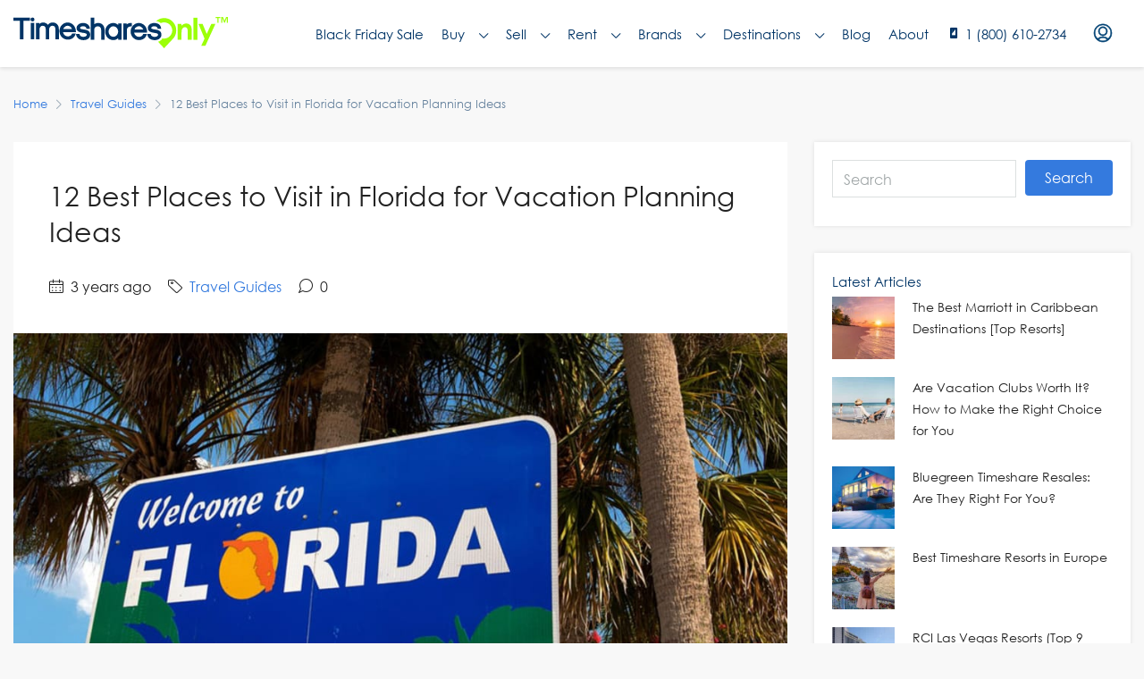

--- FILE ---
content_type: text/html; charset=utf-8
request_url: https://www.google.com/recaptcha/api2/anchor?ar=1&k=6LdUOy8sAAAAAAEuyHyYJ0mrY8Vpw3Fk2Q84J0xk&co=aHR0cHM6Ly93d3cudGltZXNoYXJlc29ubHkuY29tOjQ0Mw..&hl=en&v=PoyoqOPhxBO7pBk68S4YbpHZ&size=invisible&anchor-ms=20000&execute-ms=30000&cb=jdrzsbzdm20w
body_size: 48654
content:
<!DOCTYPE HTML><html dir="ltr" lang="en"><head><meta http-equiv="Content-Type" content="text/html; charset=UTF-8">
<meta http-equiv="X-UA-Compatible" content="IE=edge">
<title>reCAPTCHA</title>
<style type="text/css">
/* cyrillic-ext */
@font-face {
  font-family: 'Roboto';
  font-style: normal;
  font-weight: 400;
  font-stretch: 100%;
  src: url(//fonts.gstatic.com/s/roboto/v48/KFO7CnqEu92Fr1ME7kSn66aGLdTylUAMa3GUBHMdazTgWw.woff2) format('woff2');
  unicode-range: U+0460-052F, U+1C80-1C8A, U+20B4, U+2DE0-2DFF, U+A640-A69F, U+FE2E-FE2F;
}
/* cyrillic */
@font-face {
  font-family: 'Roboto';
  font-style: normal;
  font-weight: 400;
  font-stretch: 100%;
  src: url(//fonts.gstatic.com/s/roboto/v48/KFO7CnqEu92Fr1ME7kSn66aGLdTylUAMa3iUBHMdazTgWw.woff2) format('woff2');
  unicode-range: U+0301, U+0400-045F, U+0490-0491, U+04B0-04B1, U+2116;
}
/* greek-ext */
@font-face {
  font-family: 'Roboto';
  font-style: normal;
  font-weight: 400;
  font-stretch: 100%;
  src: url(//fonts.gstatic.com/s/roboto/v48/KFO7CnqEu92Fr1ME7kSn66aGLdTylUAMa3CUBHMdazTgWw.woff2) format('woff2');
  unicode-range: U+1F00-1FFF;
}
/* greek */
@font-face {
  font-family: 'Roboto';
  font-style: normal;
  font-weight: 400;
  font-stretch: 100%;
  src: url(//fonts.gstatic.com/s/roboto/v48/KFO7CnqEu92Fr1ME7kSn66aGLdTylUAMa3-UBHMdazTgWw.woff2) format('woff2');
  unicode-range: U+0370-0377, U+037A-037F, U+0384-038A, U+038C, U+038E-03A1, U+03A3-03FF;
}
/* math */
@font-face {
  font-family: 'Roboto';
  font-style: normal;
  font-weight: 400;
  font-stretch: 100%;
  src: url(//fonts.gstatic.com/s/roboto/v48/KFO7CnqEu92Fr1ME7kSn66aGLdTylUAMawCUBHMdazTgWw.woff2) format('woff2');
  unicode-range: U+0302-0303, U+0305, U+0307-0308, U+0310, U+0312, U+0315, U+031A, U+0326-0327, U+032C, U+032F-0330, U+0332-0333, U+0338, U+033A, U+0346, U+034D, U+0391-03A1, U+03A3-03A9, U+03B1-03C9, U+03D1, U+03D5-03D6, U+03F0-03F1, U+03F4-03F5, U+2016-2017, U+2034-2038, U+203C, U+2040, U+2043, U+2047, U+2050, U+2057, U+205F, U+2070-2071, U+2074-208E, U+2090-209C, U+20D0-20DC, U+20E1, U+20E5-20EF, U+2100-2112, U+2114-2115, U+2117-2121, U+2123-214F, U+2190, U+2192, U+2194-21AE, U+21B0-21E5, U+21F1-21F2, U+21F4-2211, U+2213-2214, U+2216-22FF, U+2308-230B, U+2310, U+2319, U+231C-2321, U+2336-237A, U+237C, U+2395, U+239B-23B7, U+23D0, U+23DC-23E1, U+2474-2475, U+25AF, U+25B3, U+25B7, U+25BD, U+25C1, U+25CA, U+25CC, U+25FB, U+266D-266F, U+27C0-27FF, U+2900-2AFF, U+2B0E-2B11, U+2B30-2B4C, U+2BFE, U+3030, U+FF5B, U+FF5D, U+1D400-1D7FF, U+1EE00-1EEFF;
}
/* symbols */
@font-face {
  font-family: 'Roboto';
  font-style: normal;
  font-weight: 400;
  font-stretch: 100%;
  src: url(//fonts.gstatic.com/s/roboto/v48/KFO7CnqEu92Fr1ME7kSn66aGLdTylUAMaxKUBHMdazTgWw.woff2) format('woff2');
  unicode-range: U+0001-000C, U+000E-001F, U+007F-009F, U+20DD-20E0, U+20E2-20E4, U+2150-218F, U+2190, U+2192, U+2194-2199, U+21AF, U+21E6-21F0, U+21F3, U+2218-2219, U+2299, U+22C4-22C6, U+2300-243F, U+2440-244A, U+2460-24FF, U+25A0-27BF, U+2800-28FF, U+2921-2922, U+2981, U+29BF, U+29EB, U+2B00-2BFF, U+4DC0-4DFF, U+FFF9-FFFB, U+10140-1018E, U+10190-1019C, U+101A0, U+101D0-101FD, U+102E0-102FB, U+10E60-10E7E, U+1D2C0-1D2D3, U+1D2E0-1D37F, U+1F000-1F0FF, U+1F100-1F1AD, U+1F1E6-1F1FF, U+1F30D-1F30F, U+1F315, U+1F31C, U+1F31E, U+1F320-1F32C, U+1F336, U+1F378, U+1F37D, U+1F382, U+1F393-1F39F, U+1F3A7-1F3A8, U+1F3AC-1F3AF, U+1F3C2, U+1F3C4-1F3C6, U+1F3CA-1F3CE, U+1F3D4-1F3E0, U+1F3ED, U+1F3F1-1F3F3, U+1F3F5-1F3F7, U+1F408, U+1F415, U+1F41F, U+1F426, U+1F43F, U+1F441-1F442, U+1F444, U+1F446-1F449, U+1F44C-1F44E, U+1F453, U+1F46A, U+1F47D, U+1F4A3, U+1F4B0, U+1F4B3, U+1F4B9, U+1F4BB, U+1F4BF, U+1F4C8-1F4CB, U+1F4D6, U+1F4DA, U+1F4DF, U+1F4E3-1F4E6, U+1F4EA-1F4ED, U+1F4F7, U+1F4F9-1F4FB, U+1F4FD-1F4FE, U+1F503, U+1F507-1F50B, U+1F50D, U+1F512-1F513, U+1F53E-1F54A, U+1F54F-1F5FA, U+1F610, U+1F650-1F67F, U+1F687, U+1F68D, U+1F691, U+1F694, U+1F698, U+1F6AD, U+1F6B2, U+1F6B9-1F6BA, U+1F6BC, U+1F6C6-1F6CF, U+1F6D3-1F6D7, U+1F6E0-1F6EA, U+1F6F0-1F6F3, U+1F6F7-1F6FC, U+1F700-1F7FF, U+1F800-1F80B, U+1F810-1F847, U+1F850-1F859, U+1F860-1F887, U+1F890-1F8AD, U+1F8B0-1F8BB, U+1F8C0-1F8C1, U+1F900-1F90B, U+1F93B, U+1F946, U+1F984, U+1F996, U+1F9E9, U+1FA00-1FA6F, U+1FA70-1FA7C, U+1FA80-1FA89, U+1FA8F-1FAC6, U+1FACE-1FADC, U+1FADF-1FAE9, U+1FAF0-1FAF8, U+1FB00-1FBFF;
}
/* vietnamese */
@font-face {
  font-family: 'Roboto';
  font-style: normal;
  font-weight: 400;
  font-stretch: 100%;
  src: url(//fonts.gstatic.com/s/roboto/v48/KFO7CnqEu92Fr1ME7kSn66aGLdTylUAMa3OUBHMdazTgWw.woff2) format('woff2');
  unicode-range: U+0102-0103, U+0110-0111, U+0128-0129, U+0168-0169, U+01A0-01A1, U+01AF-01B0, U+0300-0301, U+0303-0304, U+0308-0309, U+0323, U+0329, U+1EA0-1EF9, U+20AB;
}
/* latin-ext */
@font-face {
  font-family: 'Roboto';
  font-style: normal;
  font-weight: 400;
  font-stretch: 100%;
  src: url(//fonts.gstatic.com/s/roboto/v48/KFO7CnqEu92Fr1ME7kSn66aGLdTylUAMa3KUBHMdazTgWw.woff2) format('woff2');
  unicode-range: U+0100-02BA, U+02BD-02C5, U+02C7-02CC, U+02CE-02D7, U+02DD-02FF, U+0304, U+0308, U+0329, U+1D00-1DBF, U+1E00-1E9F, U+1EF2-1EFF, U+2020, U+20A0-20AB, U+20AD-20C0, U+2113, U+2C60-2C7F, U+A720-A7FF;
}
/* latin */
@font-face {
  font-family: 'Roboto';
  font-style: normal;
  font-weight: 400;
  font-stretch: 100%;
  src: url(//fonts.gstatic.com/s/roboto/v48/KFO7CnqEu92Fr1ME7kSn66aGLdTylUAMa3yUBHMdazQ.woff2) format('woff2');
  unicode-range: U+0000-00FF, U+0131, U+0152-0153, U+02BB-02BC, U+02C6, U+02DA, U+02DC, U+0304, U+0308, U+0329, U+2000-206F, U+20AC, U+2122, U+2191, U+2193, U+2212, U+2215, U+FEFF, U+FFFD;
}
/* cyrillic-ext */
@font-face {
  font-family: 'Roboto';
  font-style: normal;
  font-weight: 500;
  font-stretch: 100%;
  src: url(//fonts.gstatic.com/s/roboto/v48/KFO7CnqEu92Fr1ME7kSn66aGLdTylUAMa3GUBHMdazTgWw.woff2) format('woff2');
  unicode-range: U+0460-052F, U+1C80-1C8A, U+20B4, U+2DE0-2DFF, U+A640-A69F, U+FE2E-FE2F;
}
/* cyrillic */
@font-face {
  font-family: 'Roboto';
  font-style: normal;
  font-weight: 500;
  font-stretch: 100%;
  src: url(//fonts.gstatic.com/s/roboto/v48/KFO7CnqEu92Fr1ME7kSn66aGLdTylUAMa3iUBHMdazTgWw.woff2) format('woff2');
  unicode-range: U+0301, U+0400-045F, U+0490-0491, U+04B0-04B1, U+2116;
}
/* greek-ext */
@font-face {
  font-family: 'Roboto';
  font-style: normal;
  font-weight: 500;
  font-stretch: 100%;
  src: url(//fonts.gstatic.com/s/roboto/v48/KFO7CnqEu92Fr1ME7kSn66aGLdTylUAMa3CUBHMdazTgWw.woff2) format('woff2');
  unicode-range: U+1F00-1FFF;
}
/* greek */
@font-face {
  font-family: 'Roboto';
  font-style: normal;
  font-weight: 500;
  font-stretch: 100%;
  src: url(//fonts.gstatic.com/s/roboto/v48/KFO7CnqEu92Fr1ME7kSn66aGLdTylUAMa3-UBHMdazTgWw.woff2) format('woff2');
  unicode-range: U+0370-0377, U+037A-037F, U+0384-038A, U+038C, U+038E-03A1, U+03A3-03FF;
}
/* math */
@font-face {
  font-family: 'Roboto';
  font-style: normal;
  font-weight: 500;
  font-stretch: 100%;
  src: url(//fonts.gstatic.com/s/roboto/v48/KFO7CnqEu92Fr1ME7kSn66aGLdTylUAMawCUBHMdazTgWw.woff2) format('woff2');
  unicode-range: U+0302-0303, U+0305, U+0307-0308, U+0310, U+0312, U+0315, U+031A, U+0326-0327, U+032C, U+032F-0330, U+0332-0333, U+0338, U+033A, U+0346, U+034D, U+0391-03A1, U+03A3-03A9, U+03B1-03C9, U+03D1, U+03D5-03D6, U+03F0-03F1, U+03F4-03F5, U+2016-2017, U+2034-2038, U+203C, U+2040, U+2043, U+2047, U+2050, U+2057, U+205F, U+2070-2071, U+2074-208E, U+2090-209C, U+20D0-20DC, U+20E1, U+20E5-20EF, U+2100-2112, U+2114-2115, U+2117-2121, U+2123-214F, U+2190, U+2192, U+2194-21AE, U+21B0-21E5, U+21F1-21F2, U+21F4-2211, U+2213-2214, U+2216-22FF, U+2308-230B, U+2310, U+2319, U+231C-2321, U+2336-237A, U+237C, U+2395, U+239B-23B7, U+23D0, U+23DC-23E1, U+2474-2475, U+25AF, U+25B3, U+25B7, U+25BD, U+25C1, U+25CA, U+25CC, U+25FB, U+266D-266F, U+27C0-27FF, U+2900-2AFF, U+2B0E-2B11, U+2B30-2B4C, U+2BFE, U+3030, U+FF5B, U+FF5D, U+1D400-1D7FF, U+1EE00-1EEFF;
}
/* symbols */
@font-face {
  font-family: 'Roboto';
  font-style: normal;
  font-weight: 500;
  font-stretch: 100%;
  src: url(//fonts.gstatic.com/s/roboto/v48/KFO7CnqEu92Fr1ME7kSn66aGLdTylUAMaxKUBHMdazTgWw.woff2) format('woff2');
  unicode-range: U+0001-000C, U+000E-001F, U+007F-009F, U+20DD-20E0, U+20E2-20E4, U+2150-218F, U+2190, U+2192, U+2194-2199, U+21AF, U+21E6-21F0, U+21F3, U+2218-2219, U+2299, U+22C4-22C6, U+2300-243F, U+2440-244A, U+2460-24FF, U+25A0-27BF, U+2800-28FF, U+2921-2922, U+2981, U+29BF, U+29EB, U+2B00-2BFF, U+4DC0-4DFF, U+FFF9-FFFB, U+10140-1018E, U+10190-1019C, U+101A0, U+101D0-101FD, U+102E0-102FB, U+10E60-10E7E, U+1D2C0-1D2D3, U+1D2E0-1D37F, U+1F000-1F0FF, U+1F100-1F1AD, U+1F1E6-1F1FF, U+1F30D-1F30F, U+1F315, U+1F31C, U+1F31E, U+1F320-1F32C, U+1F336, U+1F378, U+1F37D, U+1F382, U+1F393-1F39F, U+1F3A7-1F3A8, U+1F3AC-1F3AF, U+1F3C2, U+1F3C4-1F3C6, U+1F3CA-1F3CE, U+1F3D4-1F3E0, U+1F3ED, U+1F3F1-1F3F3, U+1F3F5-1F3F7, U+1F408, U+1F415, U+1F41F, U+1F426, U+1F43F, U+1F441-1F442, U+1F444, U+1F446-1F449, U+1F44C-1F44E, U+1F453, U+1F46A, U+1F47D, U+1F4A3, U+1F4B0, U+1F4B3, U+1F4B9, U+1F4BB, U+1F4BF, U+1F4C8-1F4CB, U+1F4D6, U+1F4DA, U+1F4DF, U+1F4E3-1F4E6, U+1F4EA-1F4ED, U+1F4F7, U+1F4F9-1F4FB, U+1F4FD-1F4FE, U+1F503, U+1F507-1F50B, U+1F50D, U+1F512-1F513, U+1F53E-1F54A, U+1F54F-1F5FA, U+1F610, U+1F650-1F67F, U+1F687, U+1F68D, U+1F691, U+1F694, U+1F698, U+1F6AD, U+1F6B2, U+1F6B9-1F6BA, U+1F6BC, U+1F6C6-1F6CF, U+1F6D3-1F6D7, U+1F6E0-1F6EA, U+1F6F0-1F6F3, U+1F6F7-1F6FC, U+1F700-1F7FF, U+1F800-1F80B, U+1F810-1F847, U+1F850-1F859, U+1F860-1F887, U+1F890-1F8AD, U+1F8B0-1F8BB, U+1F8C0-1F8C1, U+1F900-1F90B, U+1F93B, U+1F946, U+1F984, U+1F996, U+1F9E9, U+1FA00-1FA6F, U+1FA70-1FA7C, U+1FA80-1FA89, U+1FA8F-1FAC6, U+1FACE-1FADC, U+1FADF-1FAE9, U+1FAF0-1FAF8, U+1FB00-1FBFF;
}
/* vietnamese */
@font-face {
  font-family: 'Roboto';
  font-style: normal;
  font-weight: 500;
  font-stretch: 100%;
  src: url(//fonts.gstatic.com/s/roboto/v48/KFO7CnqEu92Fr1ME7kSn66aGLdTylUAMa3OUBHMdazTgWw.woff2) format('woff2');
  unicode-range: U+0102-0103, U+0110-0111, U+0128-0129, U+0168-0169, U+01A0-01A1, U+01AF-01B0, U+0300-0301, U+0303-0304, U+0308-0309, U+0323, U+0329, U+1EA0-1EF9, U+20AB;
}
/* latin-ext */
@font-face {
  font-family: 'Roboto';
  font-style: normal;
  font-weight: 500;
  font-stretch: 100%;
  src: url(//fonts.gstatic.com/s/roboto/v48/KFO7CnqEu92Fr1ME7kSn66aGLdTylUAMa3KUBHMdazTgWw.woff2) format('woff2');
  unicode-range: U+0100-02BA, U+02BD-02C5, U+02C7-02CC, U+02CE-02D7, U+02DD-02FF, U+0304, U+0308, U+0329, U+1D00-1DBF, U+1E00-1E9F, U+1EF2-1EFF, U+2020, U+20A0-20AB, U+20AD-20C0, U+2113, U+2C60-2C7F, U+A720-A7FF;
}
/* latin */
@font-face {
  font-family: 'Roboto';
  font-style: normal;
  font-weight: 500;
  font-stretch: 100%;
  src: url(//fonts.gstatic.com/s/roboto/v48/KFO7CnqEu92Fr1ME7kSn66aGLdTylUAMa3yUBHMdazQ.woff2) format('woff2');
  unicode-range: U+0000-00FF, U+0131, U+0152-0153, U+02BB-02BC, U+02C6, U+02DA, U+02DC, U+0304, U+0308, U+0329, U+2000-206F, U+20AC, U+2122, U+2191, U+2193, U+2212, U+2215, U+FEFF, U+FFFD;
}
/* cyrillic-ext */
@font-face {
  font-family: 'Roboto';
  font-style: normal;
  font-weight: 900;
  font-stretch: 100%;
  src: url(//fonts.gstatic.com/s/roboto/v48/KFO7CnqEu92Fr1ME7kSn66aGLdTylUAMa3GUBHMdazTgWw.woff2) format('woff2');
  unicode-range: U+0460-052F, U+1C80-1C8A, U+20B4, U+2DE0-2DFF, U+A640-A69F, U+FE2E-FE2F;
}
/* cyrillic */
@font-face {
  font-family: 'Roboto';
  font-style: normal;
  font-weight: 900;
  font-stretch: 100%;
  src: url(//fonts.gstatic.com/s/roboto/v48/KFO7CnqEu92Fr1ME7kSn66aGLdTylUAMa3iUBHMdazTgWw.woff2) format('woff2');
  unicode-range: U+0301, U+0400-045F, U+0490-0491, U+04B0-04B1, U+2116;
}
/* greek-ext */
@font-face {
  font-family: 'Roboto';
  font-style: normal;
  font-weight: 900;
  font-stretch: 100%;
  src: url(//fonts.gstatic.com/s/roboto/v48/KFO7CnqEu92Fr1ME7kSn66aGLdTylUAMa3CUBHMdazTgWw.woff2) format('woff2');
  unicode-range: U+1F00-1FFF;
}
/* greek */
@font-face {
  font-family: 'Roboto';
  font-style: normal;
  font-weight: 900;
  font-stretch: 100%;
  src: url(//fonts.gstatic.com/s/roboto/v48/KFO7CnqEu92Fr1ME7kSn66aGLdTylUAMa3-UBHMdazTgWw.woff2) format('woff2');
  unicode-range: U+0370-0377, U+037A-037F, U+0384-038A, U+038C, U+038E-03A1, U+03A3-03FF;
}
/* math */
@font-face {
  font-family: 'Roboto';
  font-style: normal;
  font-weight: 900;
  font-stretch: 100%;
  src: url(//fonts.gstatic.com/s/roboto/v48/KFO7CnqEu92Fr1ME7kSn66aGLdTylUAMawCUBHMdazTgWw.woff2) format('woff2');
  unicode-range: U+0302-0303, U+0305, U+0307-0308, U+0310, U+0312, U+0315, U+031A, U+0326-0327, U+032C, U+032F-0330, U+0332-0333, U+0338, U+033A, U+0346, U+034D, U+0391-03A1, U+03A3-03A9, U+03B1-03C9, U+03D1, U+03D5-03D6, U+03F0-03F1, U+03F4-03F5, U+2016-2017, U+2034-2038, U+203C, U+2040, U+2043, U+2047, U+2050, U+2057, U+205F, U+2070-2071, U+2074-208E, U+2090-209C, U+20D0-20DC, U+20E1, U+20E5-20EF, U+2100-2112, U+2114-2115, U+2117-2121, U+2123-214F, U+2190, U+2192, U+2194-21AE, U+21B0-21E5, U+21F1-21F2, U+21F4-2211, U+2213-2214, U+2216-22FF, U+2308-230B, U+2310, U+2319, U+231C-2321, U+2336-237A, U+237C, U+2395, U+239B-23B7, U+23D0, U+23DC-23E1, U+2474-2475, U+25AF, U+25B3, U+25B7, U+25BD, U+25C1, U+25CA, U+25CC, U+25FB, U+266D-266F, U+27C0-27FF, U+2900-2AFF, U+2B0E-2B11, U+2B30-2B4C, U+2BFE, U+3030, U+FF5B, U+FF5D, U+1D400-1D7FF, U+1EE00-1EEFF;
}
/* symbols */
@font-face {
  font-family: 'Roboto';
  font-style: normal;
  font-weight: 900;
  font-stretch: 100%;
  src: url(//fonts.gstatic.com/s/roboto/v48/KFO7CnqEu92Fr1ME7kSn66aGLdTylUAMaxKUBHMdazTgWw.woff2) format('woff2');
  unicode-range: U+0001-000C, U+000E-001F, U+007F-009F, U+20DD-20E0, U+20E2-20E4, U+2150-218F, U+2190, U+2192, U+2194-2199, U+21AF, U+21E6-21F0, U+21F3, U+2218-2219, U+2299, U+22C4-22C6, U+2300-243F, U+2440-244A, U+2460-24FF, U+25A0-27BF, U+2800-28FF, U+2921-2922, U+2981, U+29BF, U+29EB, U+2B00-2BFF, U+4DC0-4DFF, U+FFF9-FFFB, U+10140-1018E, U+10190-1019C, U+101A0, U+101D0-101FD, U+102E0-102FB, U+10E60-10E7E, U+1D2C0-1D2D3, U+1D2E0-1D37F, U+1F000-1F0FF, U+1F100-1F1AD, U+1F1E6-1F1FF, U+1F30D-1F30F, U+1F315, U+1F31C, U+1F31E, U+1F320-1F32C, U+1F336, U+1F378, U+1F37D, U+1F382, U+1F393-1F39F, U+1F3A7-1F3A8, U+1F3AC-1F3AF, U+1F3C2, U+1F3C4-1F3C6, U+1F3CA-1F3CE, U+1F3D4-1F3E0, U+1F3ED, U+1F3F1-1F3F3, U+1F3F5-1F3F7, U+1F408, U+1F415, U+1F41F, U+1F426, U+1F43F, U+1F441-1F442, U+1F444, U+1F446-1F449, U+1F44C-1F44E, U+1F453, U+1F46A, U+1F47D, U+1F4A3, U+1F4B0, U+1F4B3, U+1F4B9, U+1F4BB, U+1F4BF, U+1F4C8-1F4CB, U+1F4D6, U+1F4DA, U+1F4DF, U+1F4E3-1F4E6, U+1F4EA-1F4ED, U+1F4F7, U+1F4F9-1F4FB, U+1F4FD-1F4FE, U+1F503, U+1F507-1F50B, U+1F50D, U+1F512-1F513, U+1F53E-1F54A, U+1F54F-1F5FA, U+1F610, U+1F650-1F67F, U+1F687, U+1F68D, U+1F691, U+1F694, U+1F698, U+1F6AD, U+1F6B2, U+1F6B9-1F6BA, U+1F6BC, U+1F6C6-1F6CF, U+1F6D3-1F6D7, U+1F6E0-1F6EA, U+1F6F0-1F6F3, U+1F6F7-1F6FC, U+1F700-1F7FF, U+1F800-1F80B, U+1F810-1F847, U+1F850-1F859, U+1F860-1F887, U+1F890-1F8AD, U+1F8B0-1F8BB, U+1F8C0-1F8C1, U+1F900-1F90B, U+1F93B, U+1F946, U+1F984, U+1F996, U+1F9E9, U+1FA00-1FA6F, U+1FA70-1FA7C, U+1FA80-1FA89, U+1FA8F-1FAC6, U+1FACE-1FADC, U+1FADF-1FAE9, U+1FAF0-1FAF8, U+1FB00-1FBFF;
}
/* vietnamese */
@font-face {
  font-family: 'Roboto';
  font-style: normal;
  font-weight: 900;
  font-stretch: 100%;
  src: url(//fonts.gstatic.com/s/roboto/v48/KFO7CnqEu92Fr1ME7kSn66aGLdTylUAMa3OUBHMdazTgWw.woff2) format('woff2');
  unicode-range: U+0102-0103, U+0110-0111, U+0128-0129, U+0168-0169, U+01A0-01A1, U+01AF-01B0, U+0300-0301, U+0303-0304, U+0308-0309, U+0323, U+0329, U+1EA0-1EF9, U+20AB;
}
/* latin-ext */
@font-face {
  font-family: 'Roboto';
  font-style: normal;
  font-weight: 900;
  font-stretch: 100%;
  src: url(//fonts.gstatic.com/s/roboto/v48/KFO7CnqEu92Fr1ME7kSn66aGLdTylUAMa3KUBHMdazTgWw.woff2) format('woff2');
  unicode-range: U+0100-02BA, U+02BD-02C5, U+02C7-02CC, U+02CE-02D7, U+02DD-02FF, U+0304, U+0308, U+0329, U+1D00-1DBF, U+1E00-1E9F, U+1EF2-1EFF, U+2020, U+20A0-20AB, U+20AD-20C0, U+2113, U+2C60-2C7F, U+A720-A7FF;
}
/* latin */
@font-face {
  font-family: 'Roboto';
  font-style: normal;
  font-weight: 900;
  font-stretch: 100%;
  src: url(//fonts.gstatic.com/s/roboto/v48/KFO7CnqEu92Fr1ME7kSn66aGLdTylUAMa3yUBHMdazQ.woff2) format('woff2');
  unicode-range: U+0000-00FF, U+0131, U+0152-0153, U+02BB-02BC, U+02C6, U+02DA, U+02DC, U+0304, U+0308, U+0329, U+2000-206F, U+20AC, U+2122, U+2191, U+2193, U+2212, U+2215, U+FEFF, U+FFFD;
}

</style>
<link rel="stylesheet" type="text/css" href="https://www.gstatic.com/recaptcha/releases/PoyoqOPhxBO7pBk68S4YbpHZ/styles__ltr.css">
<script nonce="b0xSh-83t_CfxiVqANeykQ" type="text/javascript">window['__recaptcha_api'] = 'https://www.google.com/recaptcha/api2/';</script>
<script type="text/javascript" src="https://www.gstatic.com/recaptcha/releases/PoyoqOPhxBO7pBk68S4YbpHZ/recaptcha__en.js" nonce="b0xSh-83t_CfxiVqANeykQ">
      
    </script></head>
<body><div id="rc-anchor-alert" class="rc-anchor-alert"></div>
<input type="hidden" id="recaptcha-token" value="[base64]">
<script type="text/javascript" nonce="b0xSh-83t_CfxiVqANeykQ">
      recaptcha.anchor.Main.init("[\x22ainput\x22,[\x22bgdata\x22,\x22\x22,\[base64]/[base64]/[base64]/[base64]/[base64]/[base64]/[base64]/[base64]/[base64]/[base64]\\u003d\x22,\[base64]\\u003d\x22,\x22wrVvei0ow4wuw4zDnsO+C8Obw6zCthDDg2cIWlHDkcKENDtjw4XCrTfCssKfwoQBbBvDmMO8DUnCr8O1FE4/fcKJW8Oiw6BAVUzDpMOFw5rDpSbCjcO1fsKIZsKxYMOwQzk9BsKpwrrDr1sWwpMIClrDswrDvxDCjMOqATAcw53DhcO/[base64]/wpRmw4rDoTLDogY/B8OEAMOgTyliwqcaaMKlAsO5eQh1Fn7DnDnDlkTCvxHDo8OsVsOGwo3DqjZGwpMtfMKIEQfChcO0w4RQbkVxw7I7w4ZcYMO7wrEIImLDlyQ2wolFwrQ0W2Epw6nDssOMR3/CkifCusKCSsKVC8KFAQh7fsKBw6bCocKnwqpSW8KQw5NlEjkWfDvDm8KAwrh7wqEQCMKuw6Q/M1lUHy3DuRlLwqTCgMKRw67Cv3lRw4QUcBjCssKRO1dSwp/CssKOdwxRPkTDpcOYw5AQw7vDqsK3LGsFwpZ0aMOzWMK3ehrDpxsrw6hSw5DDp8KgN8OwRwccw7jClHlgw7PDnMOkwpzCrF01bSnCjsKww4ZTNGhGH8K1Cg9Kw6xvwowvZ03DqsOeOcOnwqhTw5FEwrc3w4dUwpwQw6nCo1nCsU8+EMO0FQc4W8OcNcOuLR/CkT43FHNVMQQrB8KKwql0w58jwo/DgsOxLcKPOMO8w7fCh8OZfEHDpMKfw6vDhSo6wo5Zw5vCq8KwOsKuEMOUDAh6wqVXb8O5HkwzwqzDuS3DtEZpwpJgLDDDrMKZJWVuAgPDk8O2wok7P8Kvw6vCmMObw7zDtwMLaUnCjMKswrHDn0AvwqjDmsO3wpQkwp/DrMKxwobCh8KsRTsgwqLClmXDuE4ywp7CvcKHwoYIFsKHw4dhI8KewqMNCsKbwrDCj8KGaMO0EMKEw5fCjWLDm8KDw7ojd8OPOsK8fMOcw7nCrsODCcOiYiLDvjQYw5RBw7LDgcOBJcOoPsOzJsOaGXEYVQLCtwbCi8KgBy5Ow4k/w4fDhX5tKwLCjhtodsO1L8Olw5nDhsOlwo3CpDXCtWrDml1aw5nCpiPCvsOswo3DoQXDq8K1wr9Iw6d/w4YAw7Q6EQ/CrBfDnHkjw5HCuBpCC8Ozwqsgwp5rGMKbw6zCmsOiPsK9wpXDuA3CmgHCnDbDlsKDASUuwoB0HlcowoXDkUs3GQPCt8KrPMKlEGfDh8OwEsObQ8K+YHXDnhvCjsOVXVsQcMOeVcKXwp3DoGHCuWkEwo3DlsOvcsOJw6XCt2/ChsOmw43DlsKyGMOrwqXDpRJgw5FvacK+w5HDr2REW1/DvhhDwqzCiMKNR8Orw6/Dg8KLDMKUw5JJfsOXccKCPcK9PH09wopUwolMwqF+wrrDoE1iwrhVfznCj1E4wpvDhcOZITQpV0lfYRDDocOSwpbDlBFYw6cOIQdAG2N5wpsHfnQTEkAmIVfCrx5mw7TCsy7ChMKywo/ClEpTFn0mwqLDrVPCn8OYw7tow61Fw5XDv8KowpoJB1LCtcKTwqQdwrZRwrjCvcOFw4zDrn5JayJvw6EDI28JbBvDk8Ohwp5ec0VwdnInwobCvGnDsXHDh27Cn37Dm8KBdgI9w5XDiChyw4TCuMOrJg7Dg8OnWMKXwo9oSsKrw6hqHibDgkjDi3LDpkxywrJ/w6EhD8KBw5c5wqhzBzd/[base64]/[base64]/Cp8OjLVjCtMO8w4nCo0/CnMOJw4PDuQ1Hwp/CgMOSZjFawpAKwrgpIxnDlEx1FMO/woBOwrrDkTdHwqB1d8OrTsKDwoXCo8K0wpbCgl8jwod6wqPCo8OUwpLDn3HDtcOeOsKTwqTCmSpEDV0cOy3CscKHwqxHw6Riwo8VPMKnIsKAwrXDiiDCvT0lw7d+PmfDisKqwqVuZ2xPD8Kzw4kYQcORZl9Dw5U4wrtTLg/[base64]/w4jCm8KQw6tsNSfDisKgwr/Cq8OTJXXDnllbwqTDiwECwozCpF/CtmFZVkd9e8O4BnVcWULDvWjCkcOSwo7Ch8KFOE/[base64]/wrZwLMOGwr7Dq8Oiw6Vsc8KTwqgfdsORwqMHdcOmN0/CisK0LwPCtcO2ah8lD8ODwqBqcR5ULnzCocOPQVRUCTzCnG09w53CtjhewpLChBLDrQ1yw67CvMOzWQvCucOnNcKCw6JOOsO7wrkiwpVHwrPCqMKEwoIKaFDDvMOPC3U+woLCsRViBsODDVrDvEEkP33Du8KaN0DCgsOpw7t5wqXCjsKDAsOjVT/DvMO2OlRRHltbfcOtOVoZw4IjWMOWw7rCoW5OF2vCiz/CqDMYdcOyw7phY2RKaQ/Cu8Oqw5cAIsOxYsO+SUBqwpZpwqzCvxrCpsKaw7vDt8KAw5XDoxA/wq3Cq29uwpnDicKHXMKEw4zCl8OFZFbCtsK9E8KxbsKywo9kfMOQNWLDo8OeVifDv8KuwrzDkMOuNsK5w7bClHXCssO+fsKuwpUtLyPDusKKFMOcwrc/wqNYw647PMKDVHNUwpR3w48OOMOhw7PDn21ZIMOaZHVlwr/CtsKZwqk1w61kw6k3wq/CsMKnTcOVOsOGwoR6wo3Cp2HCtcO/EzhzUcOpT8K+T1cNcXLCoMOfX8Kiw4EoMsKawqlCw4pRw6ZNQsKQwqjCkMOrwqopOMKlOcOqfB7DgsOnwqPDssKYwpvCunEeWsKTwrHDq3gdw4fCvMOECcOGw7XDhMOiSXBrw5XCjzlTwqnCrcKxdlkGS8ObbhDDv8OSwrXDnx5iHsK/I1vCqMKRXQUKQMOBI0tsw6nCgUcLw4dxBHXDk8KSworDssONw4DDl8Ozc8Obw63Ch8KXUMO/w6HDrsKMwpXDjlgaG8OKworDmcOhwp04DRAeacONw6HCjh9Xw4hww6fCsml1wqfDu0zCq8K+w5/Dv8OvwprDk8KhfsOVL8KLRcOGw6R9wpdgwqhWw5HClMO7w6cBecK2b0LCkQbCsjfDmsKcwofCp1nCosKNVDRsXAfCvS3DrsKvAsKeY1jCtcKyI08lUMO+V0LDrsKVPMOZw6djV2AAw4HDosKHwoXDkD0pwqzDkMKdFcK/BcOqAzLDlmA0ATjDtjPCnTjDmy00wqNoP8Ovw5RaDcKSdsK3BsKhwqlJJ2/DpsKbw41PA8Oewppbwr7CvBdAw7HDiB99V3h3DCrCj8Kcw7dXwrfDrsO1w5pHw4fDimA3w5sSbsKeZMOWQcKYwpfCnsKkMAPChgNKw4Ftwoo6w4UHwpxXJMKfw5jCiD1xPcOtAlLDtMKPL07DhkRkSnPDsC/ChnfDscKGw51ewoF+CyHDshUXwojCgMK1wqVJQMKyJz7DqSHDncOVw4MBVMOhw6J+HMOAwqvCuMKWw4/[base64]/DgcOybhUoOsOGw48Cw5TClScfKMOBbjzCusKiKcOxd8O2w7IVw6tpXMOBDsK+EsORwpzClsKvw5TDnsOHJzTChMK0wpomw4zCnnx1woBYwqjDiDQGwrfCh2piwonDqsOXHQ88EsK/w64zPX3Di3/DpMKrwocnwq/CplHDhsKBw74qJB4RwoA6w6rCq8K5XMO3wobDjcKUw4kWw6DCpsOLwrERCcKjwoMLw47Cgi4IEycpw5HDiVsKw7PCj8KaMcOJwotPN8OaaMOowq8PwqTCpMOfwq3DjT3DjAvDtSHDmwHCgMODcknDtMKaw4hIfk/DqhrCr0vDhz/[base64]/[base64]/[base64]/Dv2NWM8OMw6jCosOeQibCvMOaAcOcw6rDuMOvOcOGdsKCwp3Dt1U4w404wpnDu2FLfsK8TSREw7rCtSHChcKYfMOPX8ORwozClsOvUcO0wqPDgsOMw5J+YGJWwqbCtsKvwrd5ZMOcKsKJwrlcJ8KFwrNRwrnCisOyI8ONwqjDtcK8E3XDvQDDu8Ksw4PCs8KyYEZ/[base64]/DtMOjwoEYwoLDsWPDjDsawpLCqjnDh8OXEUU/G2rChRnDpMO4wrnCtMKobG/CmCrDr8OOcMONw7nCtjVKw60zNsKLbgh5YsOPw4sGwoHDkWJkRMKgLDNcw6XDnsKjwrXDtcKFwr/CjcO1w6kkNMKSwolvwpLCq8KRPGcOwoPCmMK3w7XDuMOgZ8K0wrYwKGhOw745wpxuIXdtw4oeJMKTwo0GEgLCuF1GUSXCmsKHw4LCncOcw4JHbFrCrDvDqyXDmsO1d3PCuyzCpcKCw7dPwqvDnsKgQcKYwo0ZPxJmwqvCjcKCPjJ3OMOARcOUeH/CvcOBw4d/EcO8GAA1w7rCvMOBSMOTw4HCkW7CoEV3GhM/cn7DksKawq7DrUFDUcOHBcKNwrPDoMOacMOFw7IVfcOXwr8ww554wrvCosO6AsKjwrXCnMK5PMOGwozDn8Oyw7PCqVTDvQc5w4MVJMOcwrnCsMKPP8Klw6nDqsKhPkMOwrzDkMOPEMO0TcKkwr1QUMOrBcONw49ufcOFUWtRw4XCkcOBO2wvUsKBw5fDvA5/[base64]/ClcOtIEwJdsKwHEk1J8OLw4/CksOywo7Dm8Kww7vDmcK6fzjCpMO1wpXDn8KtD1EqwoVhMixMGMOwOcOCA8KBwoVKw5NJMDwpw4fDo39WwrQtw4fCrDYwwpPDmMOBwrfCujxtayVaUC/[base64]/[base64]/woFvw5oCL2ohwqLCjlPDtQwyZMKNdTvCn8OXGlp0G33DicO5w7jCihIJeMOcw5bCkWNOFV/[base64]/CsmFUw5jCoAcIJ8ONBgsVKcOaw6QPwowVwpHCocORbGxpwrcnacOSw6xCw5HCh1LCqGLChXgkwofCqF1Zw7xRKWvCvkvDocOlAMKYSR4JJMKhS8O/bkXCrE/DusOUeBDCrsOOwq7CiDM5YsOLQ8OWw4V2V8OXw7PCqjR1w67DgcOZMhPCrA3DvcKrw6PDlAzDqhEkSsKqHn3Di1zCisKJw4A6SMObSBsrGsK8w7HCqHHDm8K6HcKHw6/[base64]/[base64]/[base64]/Cn8KQw5vCucKiw4fCncOQw7/CmxNCdlNkdsK8wr4Hf2rCrRLDojDCs8KiEcKew48JUcKPLMKofcKQbGdLb8OwJ0tqHznChCnDmCNwacOPw4TDr8OWw4o9DjbDqGUgwojDtELCmkJ9wpjDgMOAOCfDnGvCgMKnMnHDsizCrsKrHsKPQ8Ksw73DocKawosbw5zChcOzQg/CmT/DnmfCsmtFw7rDh0IlbmovIcOpfcOzw7nDlMKbWMOuw4AaDMOewqTDm8KUw6vChsK4woTCvh7DmUrCm0lnYw/[base64]/wqHClyjDt8OSw7zColZ+wrsBwqvDvcKzw7vDiVDDrwF7w6jCq8Obw4IawrbDsDMgw6TCm25fI8OvL8Oiw4Zuw7VNw4PCssOQBzZcw6lXw57CoGLDvlbDpVPDrmUvw5xnUcKdWULDmRsSYGMEQcKCwrnClhZjwp/[base64]/[base64]/w4XCiXNJw6sxwp9/worDjGLDkWbCmg/DnkTDmAPCtwklfE4lw4rCpQ3DuMKFFxY+JBzDicKIQyDDtxHDmBXCncK7w47DusK3AEjDkg0KwpAnw55hwo9jwq5rT8KXAGlVH17ChsKsw6tfw7J8CsOVwohow6LDtnnCiMOwRMKvwr7DgsKyD8Knw4nCtMOSbsKLc8Kmw5nCg8OkwoU/[base64]/[base64]/Duz1fMWcuw7rCsyDDnMK1XxJORsKWBBzCgcOZw6vDjhjCrMKpe0NWw6hUwrtZUSTCghLDksKPw4ANw6zDjj/DgAhlwp/DuwUHMk0hwpgBwqfDr8ONw4cIw4ReR8O/cmM6PAlmRFzCmcKNwqc+wqI7w4TDmMOKEMKiLsKeJkfDv2nDtMOPYht7PThSw7Z+AWDDiMKuWsK1wovDjQzCiMKjwrfDkMKMwo7Dlz/[base64]/w5/DlcKPczLCisKSGS/Dui4HccOmwpbDicOXw7w1P291ZF7CpsKdw5YdXcOlAWrDpsK6MU3CrsOxw6Y/Y8KvJsKGJ8KtG8KXwpVhwo/CgwAAwoZew5rDgjBuwqzCt2gzwp3DqXVuCsOQw7JYwqXDlEvDg0c5woLCpcOZw6zCs8K+w7J6C1N5TEXDshdZZMKaYnrDtsODYC1GWMOGwqcvIiY5bMO9w4zDtQXDnsO1FcOucsOFYsOhw5BvOjwwWXk9eAtBwp/DgX0xNB9aw41Ew7Yhwp3DpjFhEyJkFjjCvMOaw7wFSjAYb8Ouw6HDimHDrMOYEETDnRFgDAEIwqrCgQoWwoFhR1LCqMOmwq3DshPCglrDjiwNw4zDtcKZw4IMw6Nle2nCoMKkw6/DmcODaMObJsO9wqFUwpIUThnDtMKrwrjCpAtFVFjCvsK7U8KHw5x7w7vCumhpMsOaGsKVYU7CnGJfEUnDiHjDjcOZwrM+RMKyXMKjw69CO8OaIsOvw4/CiWDCqcOdw4ozRMOFRigWCsOhw7/[base64]/DrTFQw73CkQ/[base64]/[base64]/DiSNSwpE+wpAcUMKywqJLw64Cwq5obcOHVTA0GRDCnVDChx0IdC8RZhrDnsKUw5kDw4/DksO9w6RwwrDDqsKuMwElwrHCuw/CiXFmaMOkQMKiwrLCv8KjwqzCm8OGVWPDpsO8UHnDv2Nba3EywrJ0wpJnw7LChMKmw7TCrMKPwpExcTzDqkwGw6/Cr8KffRJAw7x2w791w4PCksOQw4rDsMOJYi15wos/wrxaSgzCp8K5w6sKwrlqwpNHc1jDiMKXIA0+AmzDq8K3EcK7wrfDksOqLcKIw4gBZcKCw70tw6DCisK2Wj5yw7wHwoJawoUSwrjDiMOBWcOlw5N4e1PCiXEjw5AOVzYswogAw6TDgsOcwr7DqcK+w6wawp9aFHrDp8KUwqrDt0LCisO7MsKPw6bCuMKNfMK/L8OHTALDhMK3eFTDmMKgE8OHSmbCqcO/WsOnw5hOfMKmw7fCsFBIwrc6QgwSwoTDi3zDnsOdw7fDoMKkCh9dw5HDusO8wqfCiVXCuhdawpVuS8OFMcOLwrfCqMOZworClFrDp8OoX8KYesKTw7/Cg3VcdEhuB8KHSsKHD8KNwqjCnsKXw6Vaw7p0w4vCpFEKwobCj0DDqHnCtWjCg0l/w5XDu8KKDsK6woZeaR97wr7CicOgc3bCk3YWw5cSw7BdMcKfeXwlTMKyMljDiRhIwogmwqXDncOaLcK2A8O8wp1Xw7vDsMK6YsO0Y8KvQ8KCakU9wpTCssK8MQnCmW3DvsKvdXUvTyo9LQ/Dn8O9FcOjw7cKFsKlw6JCBmDCnhvCtDTCoybCqcOifjzDkMO9RsKmw48mecKuGFfCmMKvNz0fesK7JwAzw40sesK7eifDusKwwq7ClDdxX8Kdczkkwq0dw4/CmcKGGcKsRsOZw4R2wpLCisK9w5/[base64]/[base64]/Dk8K7wqLDtsOJWcK+w7fDjcKlw7BfB8K5LsOHw48lwrlZw6BzwoRewo/DgsOZw5/Dt0VcS8KTB8Knw4l2wqvDu8K1w5oLSRBUw6PDvhhODR/ChEAFHsObw6Y/[base64]/Dn1jCi8OJwpU8QcKuScKlwr7DoVTDhMOBwpt7w4k/GcO7w4kTT8OKw6LCm8K6w4nCml/DgcONw4ASw7B5wqdWJ8Oawot+w67CtiYpIGbDkMOlw5k+TRQdwp/[base64]/DtWA/[base64]/CpmEVUgprQQfCqBrCjMKTYFccw6fDtXttwpzDpMKJw6nCmcOFMUvDogjCtgDCtU4QPsOFCTsnwqDCtMOmCsOGF1JWasO5w7cJw4jDlsOCb8KOLU/DgTDCmMKVMcKqBMKcw5gww5PCvilkZsK/w7ELwqVVwpIbw75Nw603wpvDm8KvHVzCkFRiZS3Cj03CvjgwfQ4AwowLw4bDo8OFwpQCCsK3EGtaIsOEOMK7VcOkwqZfwopNR8OxXVtFw4HDisKawp/DkWtkeUzDjy8nJMKANmLCkELDuCTCp8KoSMOFw5/CmMO2eMOgcxvCi8OGwqcmw48XesKnwrjDqCbCl8O5bxB2wq40wpvCqjbDgw3CuDcwwp1LCBDCuMK8wp/Dq8KWScOLwrnConnDtzx3PDXCrg4zWkdwwpnCmMOaM8Kfw7Qpw5/CuVPCoMO1HULCksOowoDCg0Ysw5BuwqzCvnXDs8OPwqsnwpMWEijDogLCucK6w7UUw7TCmMK3wqDCpMKjIhc2woTDpEFwOEvCuMKwCcKjAsOywqB8F8OnLMK1wpJXBH5wNjlSwrjDq0fCm3I/J8OcSjLClsOTJhPCt8KoP8Kzw6h9BBzCnDJxKyHDjjQ3wqlswrPCvFhTw7dHF8K1SgtuBMOHw5Y/wp9SVjRFB8Oyw7MDRsKpWcKUe8OrOQbCucO5w6lXw7PDiMOEw47DqMOGFRHDmMK1MMODL8KPIGLDmj/DkcOxw5zCtMOGw7xjwqTDosOew6fCp8OCQ3lqS8K2woFEwpXDkFdSQ03DsmAITMOFw6bDuMOfw5IxBMK7OMOfZcK1w6bCrgBiBMO0w7DDmFrDtsOMRgMOwq3DqBchQcORf0LCkcK+w4U7wrxvwrDDriRnw6zDlcOow7zDskhtw4/DjcOdHkNlwpzDusK+AcKewpJ9IU9jw5cww6PDjnVew5LDmhxfeBzDhCPCmwfDrMKKB8Kuw4M3dD/CrzbDmjrCrBrDj1o+wrJrwqBIw5zCjn/DpTrCtcOJO3rClH7DsMKaIsKOFjRaO1nDi25uwpjCgsKjw6jCssOiwqbDph/CujHDly/DjWTDlMKGZMOBwow4wrs6R0d3w7PCqj5rw44UKGB6w6RPDcKqOCrCqQhXwqgUfsKyD8KNw6cXw4/DosKsY8O/[base64]/[base64]/[base64]/AsK3TycXOGfDu8OWwrTCrDZXwrMBcF99MGdSw7VSVRAgw7YLw4U6dkFZwqXDpMO/w63CoMKZw5Y3PMO3w7jCg8KFHEDDrUHCp8KXEMOkJcOjw5DDp8KeSSltZHDCr3QrT8O5b8K9NHl4YjYWwp5Qw7jCgsKac2VsTsKew7fDnsOUEMKnwrvDisK9R2HDmE8nw44oKnhUw6pIw63DmcO+B8KXeAcTNsK7woAgOHttXT/Dl8OKw79Nw5fDpF3CnDsyeCR4wp5AwobDlMOSwr8iwrPCgRzCi8O5CMO/wqnDnsKpVUjDnD3Dv8K3w687alYBw5EhwqVRw4zCn2PDtwwCesOHf3sNwrDDmhXDhsOMMMKnF8OsK8K8w4rDlMKtw79kImlxw47DpsK0w6nDisK9wrQvZcOMCsO0w5lDwq7DsVLCvsKbw4HCoF7Dg1N7bjjDt8Kcwo0Kw4nDmxnCn8OWecKsHsK5w7/Cs8O8w515wrzCvzXCtMKtw4PCjmDCv8O9KcO9DcOnYg/CmcKtVMKoAEB9woFkw7HDvH3DncOCw65kwrAqYmxSw4PDksO3w4fDvsOswoPDnsKpw4cXwqJFHcKgT8O7w7PCncKfw5XDusKNwq0rw7/CngxcdzIzeMOxwqQEw5bCnC/DmgTDj8KBw43DpR/CjMO/wrduw5TDtk/DohAVw553Q8KHNcKfInnDqsO+w6QJH8KuDA4OVcKzwqxAw63Ch1TDncOqw400CWN+w4EabDFTwr1WIcOnCEHCnMKmU1fDg8OJM8KNYyjCkAzDtsOjw4LCt8OJFAJPwpNXwolJPQZDO8ObCMOUwq3CmsOjMGvDl8O+wr0zwoIRw656wpvDs8KnXcOPw6LDr2nDh0/CtcKYOsOkFzERw7LDl8K/wpHClztiw7/DtsK3wrRqDcOjN8KoKcO5cFJvDcKewpjCrUkoPcKdf1VpAh7CvTLDrsK2GG52w6zDonpiwrJNEBbDkAdCwpbDpTPCkVcxaltHw7nCuEIlW8O0wrsTwpfDpCMew4LCixVoU8OMWcKXEsO8CMKZS2LDrjFtw7zCtR7DnAFFWMOAw74pwo/DvcO6BMO3J0XCrMOySMOYDcKvw5HDgsOyLCpeLsOvw6fCtiPDiCMAw4ETQsKRw57Cs8OiAlEbe8Odw7fDqCkcQcOww7/Cp1vDlsOFw5B5WlpFwrzCjW7Cj8OXw7cMwrXCpsKMwofDnxsBWWjDgcKXIMK0w4XDscKhw7lrwo3Ct8KcaXLDkcKtYxjCtMKdcgrClgPCh8OTThrCth/DqcKTw4M/[base64]/DgA/[base64]/Ci8OjNcOxG8Kiwr4rW8OUwotiB8K8wrgSNyMhLHgsWEkWb8OPGXnCsXHCryg2w4B9wpnChsOfFkJ3w7x8ecKXworCpcKWw6nCqsOxw7PDj8OfH8O2w6MQwrLCtFbDp8KHY8OwdcOnSibDs1RIw6cwcsOMwonDjFdfwo00acKSKBLDl8OFw4FLwq/CrEgmw4XCphlUwprDthopwqY5w6VBJmzCv8OPIcOrw5YtwoDCrcKEw5jCom/DpcKXR8KDw4bDpsKzdMOfwqrCh0fDhsOKEHrCplRZZsObwrbCkMKgCzxHw6BMwos0GHYPesOVw4rDmMK+w6/Cun/Cj8KGw7FwFGvCqsOoXcOYwqDCuygKw7zDl8Owwod1NcOTwp0PVMKkIh/Ci8ONDyPDh2TCuiLDlCLDoMOlw4tGw67Di2hoTTRawq7DqnTCoyggJWMWNsOcccKLMlbDk8O3YVlRQmLDoWvDtMKuw6IRwrXCjsKLw7FBwqYxw6TCkl/DgMK8YgfCmQDCsDQgwpTDocODwrg8a8O+w73Dg1thw7HCpMKNw4IRw7PCsDhgFMOrGj3Di8KfZ8Odw4YGwpluGlHCvMOZDXnDsENiwqBtfsOLwqXCoH/Cq8KVw4cJw5/[base64]/DiCdaU8KgwqDCrcOhZcOLwqLDtn/Du8Osw5Y5wqHDnAfDgsOfw4tEwrYvwoHDpMKyBsKtw5F9wrXDmn3Drx84w6/DkAHCpgfDkMOAE8O8U8KuWkpuw7wRw4ANw4nCrilLNlQNwrw2dsKRCjofwr/CkEg5MTjCn8Ova8ORwrVPw63CicOyKcOGw4DDrsKMOC7Dg8KGWsK3w5HDiF50w48cw7DDpsKcZnQ1w5jCvxUUwoDCmBDCg2MUZXjCvMKXwqrCsDlYw6vDmMKMLGpLw7PDjgQAwprChHgBw5TCmMKIWsK/w4t9w5YxfMO2PhDDusK5T8OpRjPDv3oWBG11H2nDmUx4HHbDtcOhD3kXw6Nswr8gAFcOPMOqwpHCn0rDm8OVVh/Cu8KKcShLwrdkw6NIFMK6MMO5wo1Ew57ClcOPw7Mpwp1nwqgeGjvCvFLCv8KSKkl8w63CoCnDnsKSwpMUcMOcw4rCsV0WdMKAOHbCqMOdDsOhw7Q/w79Sw4F3w5o5EMOCZwsMwqx2w6HCi8OADlUYw5nCsk42H8Kjw7nCr8OHw5Y4X3TDgMKAD8OhARvDoC7DmW3CrcKEVxrDgADCsG/[base64]/DigoIb8KuwrnCi1vCmQrCj8O5woDDiDzClk/CuMOywo7Do8KeVMO4w6FYKXMecUTCpHjCoEZzw47DlMOMfCQWMsObwq3ClmnCtWpCworDvz1xQMOACHXCvnDCo8KiNsKFLg3DmcK8bMKVJMO6woLDkH8mJ1jDvXoxwp1/[base64]/[base64]/MhlmwqjCqsKFwr/[base64]/Cm8OSwoxTwp7DgsOqAXlzKsKfWQjCvkTDkcKxPGVMLTDCpMKqeUFFVhFSw40Bw5fCihnDqMOoW8OcQFDDmcO/GRHDhcKuCxIew4fCn3vCk8Obw6TDvcK/woQDw4TDlsO3WzfDnnDDvmABwp8YwrXCshdiw6jCqjjCrB9qw5DDvDsedcO1w73CiQLDsmVDwp4Dw6nCqMKIw7YbE1tQA8KvKsKLA8O+wp10w5rCvsKww68aIyc/DsKIIiojPWIQwrLDiCvCpCkWdQ4SwpHCiihAwqDCoXtjw4zDpgvDj8KDP8KaDH0VwoLCqMOgwrjDtMOvwr/DqMOCwrHCg8KZwqDDqxXDu3VVw6ZUwrjDtkbDvMKWC3g5byh2w4kDbStowpE0fcOwHnALTWjCicOCw4LDkMKtw7huw7hMw59IfmXDo0DCnMK/UTJFwox/ZcOmTcOfwrQlUsO4wpN1w44hGHkDwrIrwoonJcOeFTjCmwvCoBtGw7zDrcKXwrjCgsKHw5XCjyLCrU7ChMOfSsKzwpjCgMKqBMOjw7XCtTMmwolIDsOSw4o0w6oww5fCpsKsacKyw6Jkwo8mYyrDqsO/[base64]/w60Qwq92YsO6NsOuwqwCFcK2HcO5wr9xwrsGVQ9cBUI2T8OTw5DDnS/DtnQ+U3TDnMKCwprDkcKwwoHDnMKNcBInw5UdN8O1IHzDq8KRw6ldw4XCgsOHAMO5wo/CqyYuwrvCtsO3w5FnKE10wonDr8KcVAh7HzPDucOkwqvDpxZSIsK3wrTDh8Omwo/[base64]/OMOEwrQ/RlTChTsdfMOofB3DkcKPJsONwqsAFsKhw43DmTcFw7EYwqFTbMKLGC/ChMOZOsKVwr7DqcOIwrUKQX3CsH3DrzkBw4EPw7DCqcKfY0/Dn8OCMRrDksO5GcKWZ33DjRxbw4gWwoDDvRZzHMOaAUQlwrEiN8KJwo/ClB7CtRnDuX3CpsOiwqTCkMKUH8OHLHI8w55dcF9kT8OkVlbCosOYB8KRw5cDOz7DknsLZ1DDucKuw44kGsOIT3IKwrAvwoovwpNmw6DCmlvCusK1ByI/dsO+W8O2d8KBP0hSwqTDlEESwo4tRxbCmcO8wrsiBHJxw4QgwpjCjMKsf8KNAi4RUHzCm8K4UMOZd8KSTnJYE07DmsOmasK0w5HCjXLDskECcmzDqmE2f31tw5bDsQDClj3DvUDDncK8wrTDl8OkRcOfI8O5w5RXQH9iQcKYw5PCqcKvT8O4cXZRAMOqw59Bw5/[base64]/DlT5PLDPCgSwxScKfOsKtWk7DhsK4wozDgmLDv8OqwqVjei9Xwrp2w7/CuDJPw7jDuEcKY2bDkcKFKCNrw5lVwponw4nCmhQjwq/[base64]/Dnz05wo01fcOvwrzDpcOVw4bDtwTDkicvLsKMfRlCw7/DrcK/ecOnw4V0wqBQwoHDkVvDrMORHMKORVJUwrRrwpgVRFcNw69nw5bCkgcyw65bfMOVwoLDjMO/w49oacO9fzhjwoQne8OOw5HDkzjDvD4QdwMawrI9wpXCusKAw5PCsMOOw7HDjcKxJ8Ogw6fDnQFDIMKwEsK5wqVwwpXDpMOQYRvDjsO3FlbCh8OpfsKzAw50wr7ClSbCsgrDhMKhw4rCicKLWlYifcOCwqQ5YnYnw5jDogUWMsKcw7/ChMO1RkjDpS9oQBzChTPDmcKnwpLCqSHCi8KPw4vCi2/CjGLDp0AoWcOHFGANIkLDlgF/TGoOwpvCl8OjKFVUdCTCisOXwpB1Ei0cBxTCtMOewrDDg8KCwofCi0zDksKSw6LClVolwoDDh8O5w4bCmMKGUlXDvsK2wrh1w783wpLDu8O7w79/[base64]/[base64]/w4bCkMO5w7p+w69dw4tMCcK4wrdcw6bDlUvDkUh9TzJywrjCo8KAaMOSQMOLScKDwqfCpC/CqmDChMO0TG0sA3fDqHUvLcKLWkN+H8K9SsKnbklaLg8UDMKewqcdwpxGw6HCk8OvJ8OLwolDwpnCvEUmw5kEXcOhwrtgeDwWwp4TEcO9w5lTI8K5wprDsMONw6USwqA0wqBGdE4hHMKPwoYpG8KOwr/DoMOaw75fLMKPOg4vwok7H8KKw5HDtnMpw5XDoz8Fwpkgw6/Cq8OUw7rDs8KOwrvCnwtmwqTCqmEjcT/CicKJw58VOnheUUHCmgfCt0x+wpd7wrjDsUwiwoHCpQXDuGbDl8KZYQjDsDjDgxAmTRXCtMKdWUxRwqPDjVfDhDDDhlBow4LDpsOxwofDpRgow4Y8S8OECcOsw4zChcOoDMKbSsOJwq/DocK+LMK4f8OLHsOPwrjCiMKIw4sfwo7Dujg+w5pjwpgwwr48wrbDpjXDqjjDssOkwpzCpk0twrHDjsOaM0pLwqvDpTnCuTnDvDjDtFRzw5AAw48gwq4pPDg1EGxZfcODIsOZw5oOw4/CpUMzJzonw7vCkcOYKcO/clADwrrDkcK4w5vCnMOZw5Uvw77DucKwIcKcw4jCscOkZCElw4PCokDCsxHChhLClj3CuijCg18jfVkawpJhwr/[base64]/wqHCuMO/KgTDjMKiw4RPw7vCny3DgznChcO5eww/W8OnbMKowo7DvcKMUsOsTThwXDYTwrTCjXbCqMONwozCmMOBesK0DwLCtRh6wr3CocKcw7fDgMKxKALCnFc/wrHCqcKcw5dAfiXCuzckw7djwp7DvD1FJcOZQEzDmcK8wq5GWD9YesKLwqwjw6vCq8OuwpE1wrHDuio5w4REMMOTdMOYwpRCw4rDn8KCwprCuHVZKy/DtlN/EsOiw7HDhUMNL8OuNcKVwrjCjUsDKSPDqsK4GzjCozgpCMOew4PCn8KHdk/DvD3CmMKjL8OqLkHDo8OZF8OnwoHDoDhUwqvCv8OuNMKLfcOrwrzCsAx/Xh3Djy3Cgg55w4M7w5nDvsKMPMKVecK2wp9EOEBuwrLCjMKGw6nCuMO5woEFMhZoKMOPbcOKwp9ZbSchwqtlw5/[base64]/DgEFjwq3ChcOIJsOnHn/[base64]/[base64]/CsWzCtsKZwphJwopPE8KXw7bDscOew7cWw7bDh8KZwq/DvzjCvzTCnyvCgcKbw7TCjRfCrcOJwp/[base64]/w6hlCcOmI380cMOrw4vCt8OAd8ORw4MyGMOLw7cicHnDik7CicO4wpJhSsKNw6kvThNfwqRiV8OfGcObwrs6S8KNHi8lwoDCpcK6wpp1w6nDgcKyDl7CvXfCsUwQJ8KQw4ItwqvDrHIwVX02NWMpwq8tDnh/O8OXKE4kMn3DlMKzKsOSwpDCjMKBw4HDqhh/LsKMwpHChTNlPMOLw79HM3rCqCBDYkkWw67DksKlw5bDuhPDrC1Af8KDdF5HwprDg3g4wrTCoTzDs3kxwrLDsx0bHmfDmXxCw77DqGjCrcO7wrYEdsKHw5EeKj3DuxLDoVtVD8Kuw5Qsf8OMHVI0HS9kIifCinF+AMKuIMOswq4JMWshwpsHwqHCoVJLDsOTUcKqYz/[base64]/DtWjDnsKywrUGacOhd0zDrMK5w4PDhSxuMcOsw5R/[base64]/DjcK5JHlSw5HCpHUKflRccMKxbBwvwrvDvQTCugRgVcKPbsK9KBnCjU/[base64]/DkMOowrMUwrR/w5PDjkXDnEXChcK+JMKKISfCicKOK0/[base64]/DusO5eMK8KTLDvnfDqkAxP8OED8KACSdNw5/[base64]/ChS/DnWYHwp4zUQvCujnCqQktd8KywrDCqMKODQbDl29/w6HCisOswq1dFnnDuMK2GsKrG8O0wotPBBDCqsKPcEPCucKBLQhkRMOAwobCnB3CtcOQw6PCggrDk0cIw5bCgMKnccK5w6fCuMKGw5/Cv0nDozcCM8O6LGHCqELCh3YLJMK7KD0hw4tXCBdvJcOHwqnCt8K+WMKkw7TCoFEewrV5w7/[base64]/[base64]/CuyLCvBrDscOlLcKmwrEdEDnChgLDv8KIwpDCoMOSw63CqCnDtMOXwojDg8OXwo3CpsOmHcKsdU8hLj7CgcOHwoHDnTFXfTxZRcOaZxBgwqjDvBDDhsO0wqrDgsOLw4XCsTzDpw8Uw7vCpRTDq0U6wq7CvMKcecKxw7rDq8Ozw6lEw58\\u003d\x22],null,[\x22conf\x22,null,\x226LdUOy8sAAAAAAEuyHyYJ0mrY8Vpw3Fk2Q84J0xk\x22,0,null,null,null,1,[21,125,63,73,95,87,41,43,42,83,102,105,109,121],[1017145,855],0,null,null,null,null,0,null,0,null,700,1,null,1,\[base64]/76lBhnEnQkZnOKMAhk\\u003d\x22,0,0,null,null,1,null,0,0,null,null,null,0],\x22https://www.timesharesonly.com:443\x22,null,[3,1,1],null,null,null,1,3600,[\x22https://www.google.com/intl/en/policies/privacy/\x22,\x22https://www.google.com/intl/en/policies/terms/\x22],\x223Ac659NpUpq7tx0eH4mAQxnyh/aWmdtAx1KuXA+5NG0\\u003d\x22,1,0,null,1,1768733606360,0,0,[28,57],null,[234,237,61,43,63],\x22RC-IFtp5ZEtLDyVpA\x22,null,null,null,null,null,\x220dAFcWeA7ksxBpcB35NZn6l3PLQsYi1BawOXkGLsjR1zErumgiP1okeQpNg80Ct6oZlkNk4dyKDDSPwS9m3C1Ijx1FCs7bwVsKRg\x22,1768816406314]");
    </script></body></html>

--- FILE ---
content_type: text/html; charset=utf-8
request_url: https://www.google.com/recaptcha/api2/anchor?ar=1&k=6LfoOi8sAAAAAOmGdamy8Mg_eeDZaOMNBTHrevzV&co=aHR0cHM6Ly93d3cudGltZXNoYXJlc29ubHkuY29tOjQ0Mw..&hl=en&v=PoyoqOPhxBO7pBk68S4YbpHZ&theme=light&size=invisible&badge=bottomright&anchor-ms=20000&execute-ms=30000&cb=bsx8jxxkrrdt
body_size: 49259
content:
<!DOCTYPE HTML><html dir="ltr" lang="en"><head><meta http-equiv="Content-Type" content="text/html; charset=UTF-8">
<meta http-equiv="X-UA-Compatible" content="IE=edge">
<title>reCAPTCHA</title>
<style type="text/css">
/* cyrillic-ext */
@font-face {
  font-family: 'Roboto';
  font-style: normal;
  font-weight: 400;
  font-stretch: 100%;
  src: url(//fonts.gstatic.com/s/roboto/v48/KFO7CnqEu92Fr1ME7kSn66aGLdTylUAMa3GUBHMdazTgWw.woff2) format('woff2');
  unicode-range: U+0460-052F, U+1C80-1C8A, U+20B4, U+2DE0-2DFF, U+A640-A69F, U+FE2E-FE2F;
}
/* cyrillic */
@font-face {
  font-family: 'Roboto';
  font-style: normal;
  font-weight: 400;
  font-stretch: 100%;
  src: url(//fonts.gstatic.com/s/roboto/v48/KFO7CnqEu92Fr1ME7kSn66aGLdTylUAMa3iUBHMdazTgWw.woff2) format('woff2');
  unicode-range: U+0301, U+0400-045F, U+0490-0491, U+04B0-04B1, U+2116;
}
/* greek-ext */
@font-face {
  font-family: 'Roboto';
  font-style: normal;
  font-weight: 400;
  font-stretch: 100%;
  src: url(//fonts.gstatic.com/s/roboto/v48/KFO7CnqEu92Fr1ME7kSn66aGLdTylUAMa3CUBHMdazTgWw.woff2) format('woff2');
  unicode-range: U+1F00-1FFF;
}
/* greek */
@font-face {
  font-family: 'Roboto';
  font-style: normal;
  font-weight: 400;
  font-stretch: 100%;
  src: url(//fonts.gstatic.com/s/roboto/v48/KFO7CnqEu92Fr1ME7kSn66aGLdTylUAMa3-UBHMdazTgWw.woff2) format('woff2');
  unicode-range: U+0370-0377, U+037A-037F, U+0384-038A, U+038C, U+038E-03A1, U+03A3-03FF;
}
/* math */
@font-face {
  font-family: 'Roboto';
  font-style: normal;
  font-weight: 400;
  font-stretch: 100%;
  src: url(//fonts.gstatic.com/s/roboto/v48/KFO7CnqEu92Fr1ME7kSn66aGLdTylUAMawCUBHMdazTgWw.woff2) format('woff2');
  unicode-range: U+0302-0303, U+0305, U+0307-0308, U+0310, U+0312, U+0315, U+031A, U+0326-0327, U+032C, U+032F-0330, U+0332-0333, U+0338, U+033A, U+0346, U+034D, U+0391-03A1, U+03A3-03A9, U+03B1-03C9, U+03D1, U+03D5-03D6, U+03F0-03F1, U+03F4-03F5, U+2016-2017, U+2034-2038, U+203C, U+2040, U+2043, U+2047, U+2050, U+2057, U+205F, U+2070-2071, U+2074-208E, U+2090-209C, U+20D0-20DC, U+20E1, U+20E5-20EF, U+2100-2112, U+2114-2115, U+2117-2121, U+2123-214F, U+2190, U+2192, U+2194-21AE, U+21B0-21E5, U+21F1-21F2, U+21F4-2211, U+2213-2214, U+2216-22FF, U+2308-230B, U+2310, U+2319, U+231C-2321, U+2336-237A, U+237C, U+2395, U+239B-23B7, U+23D0, U+23DC-23E1, U+2474-2475, U+25AF, U+25B3, U+25B7, U+25BD, U+25C1, U+25CA, U+25CC, U+25FB, U+266D-266F, U+27C0-27FF, U+2900-2AFF, U+2B0E-2B11, U+2B30-2B4C, U+2BFE, U+3030, U+FF5B, U+FF5D, U+1D400-1D7FF, U+1EE00-1EEFF;
}
/* symbols */
@font-face {
  font-family: 'Roboto';
  font-style: normal;
  font-weight: 400;
  font-stretch: 100%;
  src: url(//fonts.gstatic.com/s/roboto/v48/KFO7CnqEu92Fr1ME7kSn66aGLdTylUAMaxKUBHMdazTgWw.woff2) format('woff2');
  unicode-range: U+0001-000C, U+000E-001F, U+007F-009F, U+20DD-20E0, U+20E2-20E4, U+2150-218F, U+2190, U+2192, U+2194-2199, U+21AF, U+21E6-21F0, U+21F3, U+2218-2219, U+2299, U+22C4-22C6, U+2300-243F, U+2440-244A, U+2460-24FF, U+25A0-27BF, U+2800-28FF, U+2921-2922, U+2981, U+29BF, U+29EB, U+2B00-2BFF, U+4DC0-4DFF, U+FFF9-FFFB, U+10140-1018E, U+10190-1019C, U+101A0, U+101D0-101FD, U+102E0-102FB, U+10E60-10E7E, U+1D2C0-1D2D3, U+1D2E0-1D37F, U+1F000-1F0FF, U+1F100-1F1AD, U+1F1E6-1F1FF, U+1F30D-1F30F, U+1F315, U+1F31C, U+1F31E, U+1F320-1F32C, U+1F336, U+1F378, U+1F37D, U+1F382, U+1F393-1F39F, U+1F3A7-1F3A8, U+1F3AC-1F3AF, U+1F3C2, U+1F3C4-1F3C6, U+1F3CA-1F3CE, U+1F3D4-1F3E0, U+1F3ED, U+1F3F1-1F3F3, U+1F3F5-1F3F7, U+1F408, U+1F415, U+1F41F, U+1F426, U+1F43F, U+1F441-1F442, U+1F444, U+1F446-1F449, U+1F44C-1F44E, U+1F453, U+1F46A, U+1F47D, U+1F4A3, U+1F4B0, U+1F4B3, U+1F4B9, U+1F4BB, U+1F4BF, U+1F4C8-1F4CB, U+1F4D6, U+1F4DA, U+1F4DF, U+1F4E3-1F4E6, U+1F4EA-1F4ED, U+1F4F7, U+1F4F9-1F4FB, U+1F4FD-1F4FE, U+1F503, U+1F507-1F50B, U+1F50D, U+1F512-1F513, U+1F53E-1F54A, U+1F54F-1F5FA, U+1F610, U+1F650-1F67F, U+1F687, U+1F68D, U+1F691, U+1F694, U+1F698, U+1F6AD, U+1F6B2, U+1F6B9-1F6BA, U+1F6BC, U+1F6C6-1F6CF, U+1F6D3-1F6D7, U+1F6E0-1F6EA, U+1F6F0-1F6F3, U+1F6F7-1F6FC, U+1F700-1F7FF, U+1F800-1F80B, U+1F810-1F847, U+1F850-1F859, U+1F860-1F887, U+1F890-1F8AD, U+1F8B0-1F8BB, U+1F8C0-1F8C1, U+1F900-1F90B, U+1F93B, U+1F946, U+1F984, U+1F996, U+1F9E9, U+1FA00-1FA6F, U+1FA70-1FA7C, U+1FA80-1FA89, U+1FA8F-1FAC6, U+1FACE-1FADC, U+1FADF-1FAE9, U+1FAF0-1FAF8, U+1FB00-1FBFF;
}
/* vietnamese */
@font-face {
  font-family: 'Roboto';
  font-style: normal;
  font-weight: 400;
  font-stretch: 100%;
  src: url(//fonts.gstatic.com/s/roboto/v48/KFO7CnqEu92Fr1ME7kSn66aGLdTylUAMa3OUBHMdazTgWw.woff2) format('woff2');
  unicode-range: U+0102-0103, U+0110-0111, U+0128-0129, U+0168-0169, U+01A0-01A1, U+01AF-01B0, U+0300-0301, U+0303-0304, U+0308-0309, U+0323, U+0329, U+1EA0-1EF9, U+20AB;
}
/* latin-ext */
@font-face {
  font-family: 'Roboto';
  font-style: normal;
  font-weight: 400;
  font-stretch: 100%;
  src: url(//fonts.gstatic.com/s/roboto/v48/KFO7CnqEu92Fr1ME7kSn66aGLdTylUAMa3KUBHMdazTgWw.woff2) format('woff2');
  unicode-range: U+0100-02BA, U+02BD-02C5, U+02C7-02CC, U+02CE-02D7, U+02DD-02FF, U+0304, U+0308, U+0329, U+1D00-1DBF, U+1E00-1E9F, U+1EF2-1EFF, U+2020, U+20A0-20AB, U+20AD-20C0, U+2113, U+2C60-2C7F, U+A720-A7FF;
}
/* latin */
@font-face {
  font-family: 'Roboto';
  font-style: normal;
  font-weight: 400;
  font-stretch: 100%;
  src: url(//fonts.gstatic.com/s/roboto/v48/KFO7CnqEu92Fr1ME7kSn66aGLdTylUAMa3yUBHMdazQ.woff2) format('woff2');
  unicode-range: U+0000-00FF, U+0131, U+0152-0153, U+02BB-02BC, U+02C6, U+02DA, U+02DC, U+0304, U+0308, U+0329, U+2000-206F, U+20AC, U+2122, U+2191, U+2193, U+2212, U+2215, U+FEFF, U+FFFD;
}
/* cyrillic-ext */
@font-face {
  font-family: 'Roboto';
  font-style: normal;
  font-weight: 500;
  font-stretch: 100%;
  src: url(//fonts.gstatic.com/s/roboto/v48/KFO7CnqEu92Fr1ME7kSn66aGLdTylUAMa3GUBHMdazTgWw.woff2) format('woff2');
  unicode-range: U+0460-052F, U+1C80-1C8A, U+20B4, U+2DE0-2DFF, U+A640-A69F, U+FE2E-FE2F;
}
/* cyrillic */
@font-face {
  font-family: 'Roboto';
  font-style: normal;
  font-weight: 500;
  font-stretch: 100%;
  src: url(//fonts.gstatic.com/s/roboto/v48/KFO7CnqEu92Fr1ME7kSn66aGLdTylUAMa3iUBHMdazTgWw.woff2) format('woff2');
  unicode-range: U+0301, U+0400-045F, U+0490-0491, U+04B0-04B1, U+2116;
}
/* greek-ext */
@font-face {
  font-family: 'Roboto';
  font-style: normal;
  font-weight: 500;
  font-stretch: 100%;
  src: url(//fonts.gstatic.com/s/roboto/v48/KFO7CnqEu92Fr1ME7kSn66aGLdTylUAMa3CUBHMdazTgWw.woff2) format('woff2');
  unicode-range: U+1F00-1FFF;
}
/* greek */
@font-face {
  font-family: 'Roboto';
  font-style: normal;
  font-weight: 500;
  font-stretch: 100%;
  src: url(//fonts.gstatic.com/s/roboto/v48/KFO7CnqEu92Fr1ME7kSn66aGLdTylUAMa3-UBHMdazTgWw.woff2) format('woff2');
  unicode-range: U+0370-0377, U+037A-037F, U+0384-038A, U+038C, U+038E-03A1, U+03A3-03FF;
}
/* math */
@font-face {
  font-family: 'Roboto';
  font-style: normal;
  font-weight: 500;
  font-stretch: 100%;
  src: url(//fonts.gstatic.com/s/roboto/v48/KFO7CnqEu92Fr1ME7kSn66aGLdTylUAMawCUBHMdazTgWw.woff2) format('woff2');
  unicode-range: U+0302-0303, U+0305, U+0307-0308, U+0310, U+0312, U+0315, U+031A, U+0326-0327, U+032C, U+032F-0330, U+0332-0333, U+0338, U+033A, U+0346, U+034D, U+0391-03A1, U+03A3-03A9, U+03B1-03C9, U+03D1, U+03D5-03D6, U+03F0-03F1, U+03F4-03F5, U+2016-2017, U+2034-2038, U+203C, U+2040, U+2043, U+2047, U+2050, U+2057, U+205F, U+2070-2071, U+2074-208E, U+2090-209C, U+20D0-20DC, U+20E1, U+20E5-20EF, U+2100-2112, U+2114-2115, U+2117-2121, U+2123-214F, U+2190, U+2192, U+2194-21AE, U+21B0-21E5, U+21F1-21F2, U+21F4-2211, U+2213-2214, U+2216-22FF, U+2308-230B, U+2310, U+2319, U+231C-2321, U+2336-237A, U+237C, U+2395, U+239B-23B7, U+23D0, U+23DC-23E1, U+2474-2475, U+25AF, U+25B3, U+25B7, U+25BD, U+25C1, U+25CA, U+25CC, U+25FB, U+266D-266F, U+27C0-27FF, U+2900-2AFF, U+2B0E-2B11, U+2B30-2B4C, U+2BFE, U+3030, U+FF5B, U+FF5D, U+1D400-1D7FF, U+1EE00-1EEFF;
}
/* symbols */
@font-face {
  font-family: 'Roboto';
  font-style: normal;
  font-weight: 500;
  font-stretch: 100%;
  src: url(//fonts.gstatic.com/s/roboto/v48/KFO7CnqEu92Fr1ME7kSn66aGLdTylUAMaxKUBHMdazTgWw.woff2) format('woff2');
  unicode-range: U+0001-000C, U+000E-001F, U+007F-009F, U+20DD-20E0, U+20E2-20E4, U+2150-218F, U+2190, U+2192, U+2194-2199, U+21AF, U+21E6-21F0, U+21F3, U+2218-2219, U+2299, U+22C4-22C6, U+2300-243F, U+2440-244A, U+2460-24FF, U+25A0-27BF, U+2800-28FF, U+2921-2922, U+2981, U+29BF, U+29EB, U+2B00-2BFF, U+4DC0-4DFF, U+FFF9-FFFB, U+10140-1018E, U+10190-1019C, U+101A0, U+101D0-101FD, U+102E0-102FB, U+10E60-10E7E, U+1D2C0-1D2D3, U+1D2E0-1D37F, U+1F000-1F0FF, U+1F100-1F1AD, U+1F1E6-1F1FF, U+1F30D-1F30F, U+1F315, U+1F31C, U+1F31E, U+1F320-1F32C, U+1F336, U+1F378, U+1F37D, U+1F382, U+1F393-1F39F, U+1F3A7-1F3A8, U+1F3AC-1F3AF, U+1F3C2, U+1F3C4-1F3C6, U+1F3CA-1F3CE, U+1F3D4-1F3E0, U+1F3ED, U+1F3F1-1F3F3, U+1F3F5-1F3F7, U+1F408, U+1F415, U+1F41F, U+1F426, U+1F43F, U+1F441-1F442, U+1F444, U+1F446-1F449, U+1F44C-1F44E, U+1F453, U+1F46A, U+1F47D, U+1F4A3, U+1F4B0, U+1F4B3, U+1F4B9, U+1F4BB, U+1F4BF, U+1F4C8-1F4CB, U+1F4D6, U+1F4DA, U+1F4DF, U+1F4E3-1F4E6, U+1F4EA-1F4ED, U+1F4F7, U+1F4F9-1F4FB, U+1F4FD-1F4FE, U+1F503, U+1F507-1F50B, U+1F50D, U+1F512-1F513, U+1F53E-1F54A, U+1F54F-1F5FA, U+1F610, U+1F650-1F67F, U+1F687, U+1F68D, U+1F691, U+1F694, U+1F698, U+1F6AD, U+1F6B2, U+1F6B9-1F6BA, U+1F6BC, U+1F6C6-1F6CF, U+1F6D3-1F6D7, U+1F6E0-1F6EA, U+1F6F0-1F6F3, U+1F6F7-1F6FC, U+1F700-1F7FF, U+1F800-1F80B, U+1F810-1F847, U+1F850-1F859, U+1F860-1F887, U+1F890-1F8AD, U+1F8B0-1F8BB, U+1F8C0-1F8C1, U+1F900-1F90B, U+1F93B, U+1F946, U+1F984, U+1F996, U+1F9E9, U+1FA00-1FA6F, U+1FA70-1FA7C, U+1FA80-1FA89, U+1FA8F-1FAC6, U+1FACE-1FADC, U+1FADF-1FAE9, U+1FAF0-1FAF8, U+1FB00-1FBFF;
}
/* vietnamese */
@font-face {
  font-family: 'Roboto';
  font-style: normal;
  font-weight: 500;
  font-stretch: 100%;
  src: url(//fonts.gstatic.com/s/roboto/v48/KFO7CnqEu92Fr1ME7kSn66aGLdTylUAMa3OUBHMdazTgWw.woff2) format('woff2');
  unicode-range: U+0102-0103, U+0110-0111, U+0128-0129, U+0168-0169, U+01A0-01A1, U+01AF-01B0, U+0300-0301, U+0303-0304, U+0308-0309, U+0323, U+0329, U+1EA0-1EF9, U+20AB;
}
/* latin-ext */
@font-face {
  font-family: 'Roboto';
  font-style: normal;
  font-weight: 500;
  font-stretch: 100%;
  src: url(//fonts.gstatic.com/s/roboto/v48/KFO7CnqEu92Fr1ME7kSn66aGLdTylUAMa3KUBHMdazTgWw.woff2) format('woff2');
  unicode-range: U+0100-02BA, U+02BD-02C5, U+02C7-02CC, U+02CE-02D7, U+02DD-02FF, U+0304, U+0308, U+0329, U+1D00-1DBF, U+1E00-1E9F, U+1EF2-1EFF, U+2020, U+20A0-20AB, U+20AD-20C0, U+2113, U+2C60-2C7F, U+A720-A7FF;
}
/* latin */
@font-face {
  font-family: 'Roboto';
  font-style: normal;
  font-weight: 500;
  font-stretch: 100%;
  src: url(//fonts.gstatic.com/s/roboto/v48/KFO7CnqEu92Fr1ME7kSn66aGLdTylUAMa3yUBHMdazQ.woff2) format('woff2');
  unicode-range: U+0000-00FF, U+0131, U+0152-0153, U+02BB-02BC, U+02C6, U+02DA, U+02DC, U+0304, U+0308, U+0329, U+2000-206F, U+20AC, U+2122, U+2191, U+2193, U+2212, U+2215, U+FEFF, U+FFFD;
}
/* cyrillic-ext */
@font-face {
  font-family: 'Roboto';
  font-style: normal;
  font-weight: 900;
  font-stretch: 100%;
  src: url(//fonts.gstatic.com/s/roboto/v48/KFO7CnqEu92Fr1ME7kSn66aGLdTylUAMa3GUBHMdazTgWw.woff2) format('woff2');
  unicode-range: U+0460-052F, U+1C80-1C8A, U+20B4, U+2DE0-2DFF, U+A640-A69F, U+FE2E-FE2F;
}
/* cyrillic */
@font-face {
  font-family: 'Roboto';
  font-style: normal;
  font-weight: 900;
  font-stretch: 100%;
  src: url(//fonts.gstatic.com/s/roboto/v48/KFO7CnqEu92Fr1ME7kSn66aGLdTylUAMa3iUBHMdazTgWw.woff2) format('woff2');
  unicode-range: U+0301, U+0400-045F, U+0490-0491, U+04B0-04B1, U+2116;
}
/* greek-ext */
@font-face {
  font-family: 'Roboto';
  font-style: normal;
  font-weight: 900;
  font-stretch: 100%;
  src: url(//fonts.gstatic.com/s/roboto/v48/KFO7CnqEu92Fr1ME7kSn66aGLdTylUAMa3CUBHMdazTgWw.woff2) format('woff2');
  unicode-range: U+1F00-1FFF;
}
/* greek */
@font-face {
  font-family: 'Roboto';
  font-style: normal;
  font-weight: 900;
  font-stretch: 100%;
  src: url(//fonts.gstatic.com/s/roboto/v48/KFO7CnqEu92Fr1ME7kSn66aGLdTylUAMa3-UBHMdazTgWw.woff2) format('woff2');
  unicode-range: U+0370-0377, U+037A-037F, U+0384-038A, U+038C, U+038E-03A1, U+03A3-03FF;
}
/* math */
@font-face {
  font-family: 'Roboto';
  font-style: normal;
  font-weight: 900;
  font-stretch: 100%;
  src: url(//fonts.gstatic.com/s/roboto/v48/KFO7CnqEu92Fr1ME7kSn66aGLdTylUAMawCUBHMdazTgWw.woff2) format('woff2');
  unicode-range: U+0302-0303, U+0305, U+0307-0308, U+0310, U+0312, U+0315, U+031A, U+0326-0327, U+032C, U+032F-0330, U+0332-0333, U+0338, U+033A, U+0346, U+034D, U+0391-03A1, U+03A3-03A9, U+03B1-03C9, U+03D1, U+03D5-03D6, U+03F0-03F1, U+03F4-03F5, U+2016-2017, U+2034-2038, U+203C, U+2040, U+2043, U+2047, U+2050, U+2057, U+205F, U+2070-2071, U+2074-208E, U+2090-209C, U+20D0-20DC, U+20E1, U+20E5-20EF, U+2100-2112, U+2114-2115, U+2117-2121, U+2123-214F, U+2190, U+2192, U+2194-21AE, U+21B0-21E5, U+21F1-21F2, U+21F4-2211, U+2213-2214, U+2216-22FF, U+2308-230B, U+2310, U+2319, U+231C-2321, U+2336-237A, U+237C, U+2395, U+239B-23B7, U+23D0, U+23DC-23E1, U+2474-2475, U+25AF, U+25B3, U+25B7, U+25BD, U+25C1, U+25CA, U+25CC, U+25FB, U+266D-266F, U+27C0-27FF, U+2900-2AFF, U+2B0E-2B11, U+2B30-2B4C, U+2BFE, U+3030, U+FF5B, U+FF5D, U+1D400-1D7FF, U+1EE00-1EEFF;
}
/* symbols */
@font-face {
  font-family: 'Roboto';
  font-style: normal;
  font-weight: 900;
  font-stretch: 100%;
  src: url(//fonts.gstatic.com/s/roboto/v48/KFO7CnqEu92Fr1ME7kSn66aGLdTylUAMaxKUBHMdazTgWw.woff2) format('woff2');
  unicode-range: U+0001-000C, U+000E-001F, U+007F-009F, U+20DD-20E0, U+20E2-20E4, U+2150-218F, U+2190, U+2192, U+2194-2199, U+21AF, U+21E6-21F0, U+21F3, U+2218-2219, U+2299, U+22C4-22C6, U+2300-243F, U+2440-244A, U+2460-24FF, U+25A0-27BF, U+2800-28FF, U+2921-2922, U+2981, U+29BF, U+29EB, U+2B00-2BFF, U+4DC0-4DFF, U+FFF9-FFFB, U+10140-1018E, U+10190-1019C, U+101A0, U+101D0-101FD, U+102E0-102FB, U+10E60-10E7E, U+1D2C0-1D2D3, U+1D2E0-1D37F, U+1F000-1F0FF, U+1F100-1F1AD, U+1F1E6-1F1FF, U+1F30D-1F30F, U+1F315, U+1F31C, U+1F31E, U+1F320-1F32C, U+1F336, U+1F378, U+1F37D, U+1F382, U+1F393-1F39F, U+1F3A7-1F3A8, U+1F3AC-1F3AF, U+1F3C2, U+1F3C4-1F3C6, U+1F3CA-1F3CE, U+1F3D4-1F3E0, U+1F3ED, U+1F3F1-1F3F3, U+1F3F5-1F3F7, U+1F408, U+1F415, U+1F41F, U+1F426, U+1F43F, U+1F441-1F442, U+1F444, U+1F446-1F449, U+1F44C-1F44E, U+1F453, U+1F46A, U+1F47D, U+1F4A3, U+1F4B0, U+1F4B3, U+1F4B9, U+1F4BB, U+1F4BF, U+1F4C8-1F4CB, U+1F4D6, U+1F4DA, U+1F4DF, U+1F4E3-1F4E6, U+1F4EA-1F4ED, U+1F4F7, U+1F4F9-1F4FB, U+1F4FD-1F4FE, U+1F503, U+1F507-1F50B, U+1F50D, U+1F512-1F513, U+1F53E-1F54A, U+1F54F-1F5FA, U+1F610, U+1F650-1F67F, U+1F687, U+1F68D, U+1F691, U+1F694, U+1F698, U+1F6AD, U+1F6B2, U+1F6B9-1F6BA, U+1F6BC, U+1F6C6-1F6CF, U+1F6D3-1F6D7, U+1F6E0-1F6EA, U+1F6F0-1F6F3, U+1F6F7-1F6FC, U+1F700-1F7FF, U+1F800-1F80B, U+1F810-1F847, U+1F850-1F859, U+1F860-1F887, U+1F890-1F8AD, U+1F8B0-1F8BB, U+1F8C0-1F8C1, U+1F900-1F90B, U+1F93B, U+1F946, U+1F984, U+1F996, U+1F9E9, U+1FA00-1FA6F, U+1FA70-1FA7C, U+1FA80-1FA89, U+1FA8F-1FAC6, U+1FACE-1FADC, U+1FADF-1FAE9, U+1FAF0-1FAF8, U+1FB00-1FBFF;
}
/* vietnamese */
@font-face {
  font-family: 'Roboto';
  font-style: normal;
  font-weight: 900;
  font-stretch: 100%;
  src: url(//fonts.gstatic.com/s/roboto/v48/KFO7CnqEu92Fr1ME7kSn66aGLdTylUAMa3OUBHMdazTgWw.woff2) format('woff2');
  unicode-range: U+0102-0103, U+0110-0111, U+0128-0129, U+0168-0169, U+01A0-01A1, U+01AF-01B0, U+0300-0301, U+0303-0304, U+0308-0309, U+0323, U+0329, U+1EA0-1EF9, U+20AB;
}
/* latin-ext */
@font-face {
  font-family: 'Roboto';
  font-style: normal;
  font-weight: 900;
  font-stretch: 100%;
  src: url(//fonts.gstatic.com/s/roboto/v48/KFO7CnqEu92Fr1ME7kSn66aGLdTylUAMa3KUBHMdazTgWw.woff2) format('woff2');
  unicode-range: U+0100-02BA, U+02BD-02C5, U+02C7-02CC, U+02CE-02D7, U+02DD-02FF, U+0304, U+0308, U+0329, U+1D00-1DBF, U+1E00-1E9F, U+1EF2-1EFF, U+2020, U+20A0-20AB, U+20AD-20C0, U+2113, U+2C60-2C7F, U+A720-A7FF;
}
/* latin */
@font-face {
  font-family: 'Roboto';
  font-style: normal;
  font-weight: 900;
  font-stretch: 100%;
  src: url(//fonts.gstatic.com/s/roboto/v48/KFO7CnqEu92Fr1ME7kSn66aGLdTylUAMa3yUBHMdazQ.woff2) format('woff2');
  unicode-range: U+0000-00FF, U+0131, U+0152-0153, U+02BB-02BC, U+02C6, U+02DA, U+02DC, U+0304, U+0308, U+0329, U+2000-206F, U+20AC, U+2122, U+2191, U+2193, U+2212, U+2215, U+FEFF, U+FFFD;
}

</style>
<link rel="stylesheet" type="text/css" href="https://www.gstatic.com/recaptcha/releases/PoyoqOPhxBO7pBk68S4YbpHZ/styles__ltr.css">
<script nonce="PaFT63GF4zV7SU0mB5auLQ" type="text/javascript">window['__recaptcha_api'] = 'https://www.google.com/recaptcha/api2/';</script>
<script type="text/javascript" src="https://www.gstatic.com/recaptcha/releases/PoyoqOPhxBO7pBk68S4YbpHZ/recaptcha__en.js" nonce="PaFT63GF4zV7SU0mB5auLQ">
      
    </script></head>
<body><div id="rc-anchor-alert" class="rc-anchor-alert"></div>
<input type="hidden" id="recaptcha-token" value="[base64]">
<script type="text/javascript" nonce="PaFT63GF4zV7SU0mB5auLQ">
      recaptcha.anchor.Main.init("[\x22ainput\x22,[\x22bgdata\x22,\x22\x22,\[base64]/[base64]/[base64]/[base64]/[base64]/[base64]/[base64]/[base64]/[base64]/[base64]\\u003d\x22,\[base64]\\u003d\x22,\x22wooAbMKdYcKzMTDDkFbDmsKvOcOWa8O6WMKAUnF2w4A2wosQw4hFcsOEw43CqU3DvMOpw4PCn8Kaw6DCi8KMw5TCpsOgw7/DiSlxXlVibcKuwp0Ee3jCugTDviLCuMKPD8Kow6gyY8KhB8KTTcKeYU12JcOsHE94CBrChSvDtjx1I8OGw4DDqMO+w6MqD3zDtHYkwqDDqynCh1BjwqDDhsKKKQDDnUPCiMOGNmPDtVvCrcOhP8ORW8K+w6jDnMKAwps/w7fCt8OdVyTCqTDCvHfCjUNCw4vDhEA7XmwHDMO1ecK5w6PDvMKaEsONwpEGJMO5wq/DgMKGw7TDnMKgwpfCnS/CnBrChVl/MGzDpSvClCnCssOlIcKOR1IvDnHChMOYPknDtsOuw4TDksOlDRkPwqfDhQPDvcK8w75aw4oqBsKZKsKkYMK5FTfDknzChsOqNH9bw7d5woNOwoXDql8DfkcUHcOrw6FMTjHCjcK9YMKmF8Ksw6pfw6PDji3CmknCgx/DgMKFA8K8GXppCCxKQ8KPCMOwJ8O9J2Q9w6XCtn/Dg8O8QsKFwqbCkcOzwrpFSsK8wo3CjRzCtMKBwprCmxV7wql0w6jCrsKDw6DCim3DtSU4wrvCkMKAw4IMwqjDoS0ewrTChWxJH8OFLMOnw6pEw6lmw5zCiMOKECVMw6xfw4LCs37DkF7Dq1HDk1I+w5lyUsK2QW/DoBoCdUUaWcKEwqXCog5lw6LDoMO7w5zDgFtHNVE0w7zDonXDpUUvPC5fTsKqwrwEesOVw47DhAsvJsOQwrvCiMKyc8OfNsOZwphKYcOWHRgJSMOyw7XCocKLwrFrw7g7X37CsSbDv8KAw5vDl8OhIzt7YWoiA1XDjWvCnC/DnDNgwpTChlvCkjbCkMKpw40CwpYnMX9NNcOQw63DhyU0wpPCrA5qwqrCs3MHw4UGw5dbw6kOwo/CpMOfLsOawoNEaUNhw5PDjE/[base64]/DoSrCgsKVW2FLwq7CgCzCjk7CtDB6BsKUSMOLJ17Dt8K4wpbDusKqQxzCgWU+P8OVG8OAwqBiw7zClcOcLMKzw5vCqTPCsjvClHEBW8KgSyMLw6/[base64]/DokbDimvCoCDCnUHDiQbCqRoje24nwqDCrSnDjsKjNzg3LwPDh8K3ciPDiBDDlDzCkMK5w6jCqcK0AGvDtiESwrdjw7ZqwpRMwollZsK/Kml4PGLCpsO1w4snw7MiJcOiwoZiwqHDj1vCl8KJR8Ofw5nCo8KfO8Kfwr7CgMO/ZcOQTcKmw6/ChcOYwoMlw5ZKwrPDjkUMwqTCnSbDhcKHwod8w5HCrcOdVV/CjMOMLgvCmivCo8KmPhXCosOVwojDrkQ+wpxgw78DLsKmKAljWR0sw4FLw6zDnS0ZY8O3Q8KNf8O9w4/Cq8OXJjDDm8KwScKMBsKBwoknw5MiwpnCnsODw51pwpzDisONwq0HwonDrWnCojw6wqRwwoBvw5zDuhwLbsK9w4/DmMOQSW0LZcKjw4xPwoHChV0lw6fDrsOYwo7CrMKDwp7CicKePsKewo9owrIYwqV7w53ChhQew47ChAPCoXjDiCNhXcOCwr9ow7Y2JcOawqTDg8KddB3CgHopNRjChMKGBsKPwq7DoSrCl1M/U8Kaw5hQw5p/MAQXw7LDp8KIPsO8A8KawqpPwpvDnzDDpMKQLivDpy7CqsOjw5NOPj/[base64]/H8OUR8OxFm9lwp/CocOeYsKTeWpiwp/DhG8pw54vPsKNw5nCvXd0wr4GHsKJwqbCgsOkw5zDkcK0EMOcfRURNnTDncOXw4JJwopHFgZyw67DgVbDp8Kdw5/[base64]/DhVUNJwdqw45Fw7o8w4rDuhNTajpmFEnCssKpw7l1DRMPNMOhwp7DrhDDpsOWMkDDnTpWFTF5wrLCgCESwrMVTGXCg8KowrzCgh7CpAfDpRIvw4fDsMKiw7cJw5tlZWfCg8Krw5/DgMOWf8OqOMOVwrh3w54XWSTDhMOawqPCmDJJZlTDq8K7SsKyw5cIwqnCiRUdGcKKPcKre07CjlUbJGLDoEjDqsO8woA/bMKYcsKYw6tLMsKpJ8Ogw4HCs1jCqMOowq4Ff8O0bRkyI8Omw6vCgMK8w6TCp2cLw5RHworDnGAAB29nwpLDgjLDg2wQahpeNRNdw7/[base64]/DmivDhHUXwofDr8K8WcKNAcKIFh4owpUMwoAYWxTDhE1Ww4XCuynCn0hPwrTDnjrDhVpcw7zDiHoaw7g3w6vCvzLDrQtsw5zCtmgwG3RUIlfClwZ4EsK/[base64]/wqjCuinDokXCjsOYw7tfECzChW4uwphOw7Jmw7V4KsOPIVlPw5nCrMKJw6HCvwjClBzCmEnCtGHDqxZVccOwL2FtHMKEwqPDry0aw6zCuzvDmsKJNcOmJFvDiMKVw5/[base64]/[base64]/CmRZLw60LwqfDh8OfS8K3AMOYwo5xw4zCjsK1O8KpTsK1RsKmNl8SwrzCpcKldC7DomTCucK3cWYvTiwUHQnCrsOHGMO8woQIFMK4wp1jMyzDoTvDtkPDnE7CncKoDx/[base64]/DtF1vKnnDgxDDvsKawqd4w63CsHdXwp7Dj2cCw4zDqWQxD8KaacOhAsK4wolJw5XCr8OOFFrDrxHDtR7CvEPCo1LDkTzDpTjCs8KyQMKoE8KyJcKoBnbClE9Hwp/CuHpyZXMTKl/Dll3Dt0LCqcK/Rx0wwqZiw6kBw7PDv8KGY2cYw5rCncKUwoTDs8KEwrXDkMOZf3/CnT8wOcKWwpHDn34hwq1SNEfDtQJvw7PCgsKoWBfCvMKDaMOew4XDhE0YK8OOwrTCpiZhKMOaw5M0w4VPw7PDlVvDghUSPsO1w44Lw6gfw4g8f8OtVRPDvcK2w5kXHsKrfsK/d2nDu8KEAzQIw4Q1w7nClsKeXizCucOvYcOaf8KAe8KsCcKPNsOCwrvCrydhwq9Hf8O1FsK/w4Bfw5cOZ8O8Q8O+ZMOwNMKww4AUJk3CkH3DrcO/wo3DqcOrRcKBw5jDscKBw5xIMMKdAsOmw6MGwpBiw5dCwrgkwpzDpMO1w7TDu35XZcKfJMKFw4NgwoDCiMKhw489eDNHwqbDiF1oJCLCjThYFMKjwrgkwp3CqTxNwo3DmjjDr8OMwpzDi8OZw7PCncOowpNWe8O4fB/CoMKRK8KrQ8KqwoQrw7bDo3EmwpDDr3suw4LDilBZfQrDtVLCicKPwoTDhcOfw5VcMCpJw7HCjsKWSMKxwoVowpfCrMOjw5LDk8KxCsOTwr3Cp2U/[base64]/[base64]/DnsKRDMKlRndzcMOEw5BeWcKUZcKJwq0kDD4+T8OQMMKwwqBdOMO5TcOpw5paw7HDmxXCssOrw6/Ci2LDnMK3F03CjMKXPsKNEMOZw7rDgDRyBcKRwrjDhsKED8OOwq5WwoHCvRF/w7URPsOhwpLCmsOKH8OFTFzDgmlJSxRQYx/CuxvCksKsS244wqPDvHZXwpPDtsKUw5/Cv8OwHmDCiyTDiyDDtnYOFMKIJVQDworClMOgI8O4HCckUMK/wr06w5/DnMKHVMK1amrDoEzCocKyGcOtB8KBw7Ybw7jCiB08RMOCw5Y6w513wqVRw4FLw78Rwr/[base64]/Cr8K8FcKzw4lEHm/[base64]/CvMOGwoLDjxfCg3bDjF7DgxvCkMKXRsKyw4gmwpZFM3kxwoDCpG9pw6UsCgRbw49qW8OREhDDvHFOwrkZOcKUAcKXwpcaw4rDisOwQcOUIcKEDH5ww5/[base64]/CksKrXMKnw44dSMOVCcOrbi/[base64]/Duy3CgnBlw7rDlMOBw5hKaF8KHMKePXDCnMKhwoTDvH80YMOURn/Dl39vwrvDhMKRbx/CuSpaw5DCt1vCmi1cEkzCjE8yGBxSLcKhw4PDpRzCicK+WUAGwoBrwrjCukgcOMKhIx/DhDdDw4vCkVcdHcKWw5zCnBN0fijClcKXVytURQnCpVRDwqhIw48oXAZewr8HecOxRcKgOXcfD1xTw5/DvMKwQkXDpiA0fyrCvGFKasKKMMK0wpJBdFw1w64Aw4rCgiPDtcK2wqBmTUbDvcKZTl7DmRo6w7EtEXpGVT1TwojDjsOZw53CusKqwrnDrFfCmwF5E8O6w4BbbcK2bR3ClUEuwovCiMKPw5jDrMKKwq7CkzTCqwrCqsOAwp8Uw7/[base64]/w5Bww4sSZT55wq7DusKIw7PCiMOJwrFqS8OMwo/CvMOEbDPCsATCpMOSJcKXScODwrnClsKtUCIAdX/[base64]/DlcOsw6fDvcKOw4YOO8K7ecOfw4F4wqDDuV3CsMKHw53ColzDoHR1NlTCq8K4w41Qw63DqXnDkcOfR8KXBcOnw5fDgcOiw7hdwqTCpzjCmMKNw77DikzCosOjbMOEPcOxYDzDscKFZMKeE0B1wpVvw5XDn3PDk8O0w4hkwooQG11fw77DucOqw6zCjcO/[base64]/DsMODwqgZwoEfw5ZDwqvCucKee8OFw4XDm2TDnmnCmcKDOsKOPBErw4rCpMK3woDCoUh/[base64]/w6XChnjCslwCwoMUUsKgwqXCiMO1ASIca8OHw4zDrnYqcMKEw4jChEfDncOKw5F9elQBwp/DqWvDtsOvw4wowpbDmcKkwpnDqGhYfDjChMK2dcKCwrLCnMO8wocMw5jDtsKpKVfDtsKVVCbCnsKrWCfChSnCo8O2IhPCrSDCnsKGw5t1F8ORbMK7KcKQLxLDksO+acOeR8OgacOnw67Cl8KJRUhBw6vClMKZD0zDrMOtPcKGecOqw7JOwot4V8Kqw6/DrMOgTMOeMQ/ComDClsOswoUIwq56w71xw5nCkHDDrm7DhxvCgzfDjsOxcMOLwqrCpsOrw77DgcOfw4jCjnwCcMOOQV3DiBgfwoHCujp/[base64]/w78CTsKcKhrDpcONw71RwqPCqDEfw6jCmFx6w4zDhTwPwpsfwrZ/AE/CjsO5ZMONwpI3wqHCn8O5w7/[base64]/DjMKUwrAfwqQRwr7DjC/DsMKCbwDCgFHClkU7w6PDtcK0w7lIYMKlw4rCp18Bw7nCosKRw4EIw4bCslNlKcKRVCXDk8KtA8OVw7Ibw4cyAknDjMKHIiXCqm9VwrYBTsOpwq/DoiDCjMOzwpFXw7/Dk0A3wp0Fw5nDkjnDu3bDtsKHw5rCoR/DisKowrrCr8OYwrMQw6/Drj4RUVV4wqxJZsKFQ8K4NMO5wpN4VSTCgHLDtgPDn8KgBmTDh8KVwojCqQMYw4PCl8OEBijCvFZURcKCRCPDgQw4LFNDEcOZfE45QRbDumPDkBTCosKnw4PCqsKlfsKdainDq8KFOVBSR8Kxw65bIAHDuUZKIMKGw5nCscK/bsOew5nDsXTDusK1wrs3w5LDgXfCkMOnwpQfwq4Dwo3DrcKLMcK2w5dFwoXDmnrDvjxFwpPCgSDCknTDucOhDcKpasOdMEhcwo10wpk2w43DuiBBSzR6wr1NEMKmEEUKwrjCo2MCBj/DrMOga8Kqwo5Bw6/Cp8OGdMOGwpPDl8K/SjTDs8ORS8ORw7/[base64]/w7TClMO/w5cXU0/CjMKpdcOGIGDDkHHDqxrCv8OYTmnCnDrChF7DmMK5worCk1gxJ1wFXgEtQcK/W8KQw5vCj0LDhlclw6rCin1gAULDgybDusOCwrTCuHMeYMOPwqwPw5tBwonDjMKiw7Uwa8OleisQw59Ow53ClMK4Vx0uYgo3w51Uwo0vwq7CvUTClcKAwpEDKsKlwrPCpmLCg0nDlcKKThDDphF/[base64]/CnD1iwpTDj295bMKzIUvCjwPCkcKBF8O0DhvDp8KwVMKzP8KXw57DiQYZXh/[base64]/Cpk0qw4PCih/[base64]/CjcO1ahnCvMOfwpULw7LCu8ObEAg2LsK1worDvcKmw6oWMUtFTi1xwovDqcKrwqrDnsKST8OgBcKewoHDocOVdGtdwpRHw6Nzf3t9w4PCigTDggtgf8OSw5BoGwkiwprCn8OCRE/DtDYTUQdtaMKYf8KUwp3DpMOCw4YnIcOnwoTDjcO0wrQdBnIIXMOkw5M2BMOxDSzDpEXDglxKUsOgw5DCnVgZMjoNwr/ChW82wpzDvCc9RHMgPMO7XHdrw7fCkzzCl8KtT8O7w4TDm2sRwr95WyomWAHDuMK/w50Dw6jCkMOFOVZrQ8KybxzCs0vDs8KHTx9VMEPCncKqYTZlfgMjw5Yxw4DDnRDDoMOZNsO+SW3Dl8OoN23DqcKmBhYdw7zCv3rDqMO5w4DDn8K0w5Bow4fDmcOeJF3DnwjDuFoswrlwwoDDhz9iw6fCpB/ChwZjw4LDjAUSMMOXwozCpyfDnDRdwrslw7bCusK/[base64]/[base64]/LzzDhgjDmcOjw4IYw7XDusKHwo4Qw58qKlzDvgPCsGjCp8OwFMKOw6YPFTDDqsOLwoJ9IFHDoMKtw6HDkgrCpMOGw77DqMKMaGpZfcK4MF/CmMOqw79GMMKTwpRpwogGwrzClsO5Cy3CmMK/[base64]/[base64]/CgkvCqjQqw4MGw73CkMKAfkPDvsOKFHLDnMO/ZsK5QAXCviV5w51lwrTCuiIMCsOSCDUFwrcjO8Kowr3DjUnCkG3Dvg7CucOIwpvDo8KYWcOXU0MHw7hqWlBDYsOhexHCjsKHD8Khw6AiGA/DvxQJYlTDucKiw7B5Z8KzUyl6w74awporwrU5w5rCnyvCsMOxI041T8OeJ8OFPcKwPU5mwqPDnBwyw5I7TS/CkMOhw6Ycf0Vtw7cNwoLCqsKCJMKMDgUtYTnCv8K6SMOdQsKHaXsrR1HDjcKZF8Ozw4bDsjfDi1txPXDDvBIWem4ew5XDiyXDpRnDtX3CpsOCwpPDsMOIEsO4Z8OSwqRoXVd/ZsKEw7TCjsKsQsOTAks+BsO7w7tLw5jCvH1nwqLDv8KzwokIwpkjw4LCljXCnx/[base64]/Com1Xw6XDm0VUbDrDq8K1cjRfw7tQwrg7w5HCmg1zwqjDtcKmPlIYExEHwqEDwpHDjyMzR8OtURsnw7/Cn8OgXMKEHGPDmMOmXcKDw4TDisKfAG5FaARJw6jCmztOwoLDqMOlw7nCvMOIAH/Dnl1aAWlfw4HDhsKWQDJ+wo3Ch8KKXjtHYcKKKTVFw7c/wqlJH8Onw69swr/CijXCm8OdK8OMB1sYLxIyZcOJw7cMacODwoUDw5UJOEcTwr/[base64]/[base64]/G8Kxw5MgHREnwqfDqygyXsKXw4PCnMKjGEnDiWhiXAXCvQ7DoMKCwr/CsR3Dl8Kaw6fCrU3CnTzDqlgmQsOvSjoVN3jDpiB3cHYnwpXCt8O9DXJxVDnCqMKbwrcpBAkQcy/[base64]/CmsKJw51mZjXDlsOJwpbCkHTCkcKWIMKkwq3DkRnCoXzCgcKxw5PDu2QRQsKiPQ3CmzfDiMOvw7LCnRwZZ2rChzLDgcOZG8Opw6TDki/Dv3/Csj4yw5vDq8KzUTDDmzw/azLDhsOnCMKsCW7DuizDlMKFf8KLG8OUwo/DgHAAw7fDgsKvOSg8w6PDnA3DmWtKwosTwq3DoU1zBBnCqhTCpxsSBHDDlynDrlbCtSfDtiAkOxhnAUTDtwEmN0oYw7sMTcO/Qgc5XVDCr25iwqJNVsO+bcO8clJ0T8OiwqHCtmxATsKPdcKOUcKRw5QhwqcIwqrCqFsswqFJwrXDpgnCpMOEJFTCiyVEw4HCs8ORw4Rdw6d6w7VvA8KkwpdNw5XDh3zDjG4SSSRdwqTCpcKlYMOSQsOfW8OSw6TCi1/[base64]/DtVlvwp/CjWYUMSzCsMKvw5ojNB8pC0/CoFjCilRUwqBBwpLCi1ciwpzCixPDtmjCi8K9PA3Du2PDoxIxbEjCgcKtThNAw5TDlG/DrkjDkVJvw4DDtsOawqDDnTEkw6wtTcOrNsOsw5/CpsONXsKgRcOrwpfDtsKZBcOfIcOXO8OwwpTCnsKOw4IOw5DDhC8nw6Z/wr0awrg2wpHDmUjDnR7Dk8KWwrfCnnwTw7PDjcOWAEQ9wqPDuGLCtAnDnETDs20SwrAGw60Pw4IvEnhJGmMlL8O+GcOEwowkw5zCs35GBB4jw7fCmsO/GMOZdQsmw7vDtcK7w7fDgcO0wqMEw4fDkcOLCcO+w7/CtMOOYhMcw6jCoUDCvWTCiWHCuDPCtFHCpVAqRCcww5VGwrrDgUZ4wqvCicOxwoHCr8OYwr0cwrwKI8OhwpBzNUMjw5ZFP8OLwoVCw5FaJi4Jw5QtIA7CpsOPDyFIwonCoy/[base64]/CpcOLwpHCqsOjecKNDy7ChUMkw6DCo8OSw7TDosKiRmnChB1owoDDtsKew6ZwThLCry9uw45Dwr3DuBg/IMOBZRPDscK0wr5WXTRdRcK+wpENw5DCqcOUwo8KwprDoQgUw7IqCMORB8O6wp1XwrXDrsKkwqrDj3NOEVDDlkgsbcOEw5fDgjgTIcOvSsOuwqvCtzgEHx7DoMKDLRzCkCAhJ8Oow5vDpcK9METDr2DDgsO+HcOQXjzDvMKbGcO/wrTDhApgwrbCq8OrdMKuXsKUwqbCtioMQ0LDnV7CjD0kwrgew7nCgMO3HcKXQcOBwrFCHDN9woHCgsKMw4DCksOdwr8MEhJrAMOrDcKxwrVhLlBOwqcowqDDvsOcw7ptwoXDpAJIwqrCj30Fw4fDicOBOULDssOBw4FLw7vDum/CvXbDnMOGw6oWwqPDkUbDi8K2wos5e8OCCC/DvMOMwoJfA8K4ZcKgwphBwrMqVcOBw5Vyw4c5VDDDsDQOw7hIdyLCpxJ1JSbCgxjCgUAswo8Ew4/Cg3hZRMOVX8K/BT/Cn8OpwrbCrWJxwpLDu8OWHcO8b8ObIH4fwqvDt8KCOMK5w6s+wqwfwr/DvGLCoxJ/[base64]/[base64]/[base64]/CgcKqMQbDvMKSXsKFw4DCoA3CgMKJOUpswq05wp7DgMKaw4cBA8OjaXrDhsKdw4fCqX3DrMKSdsOTwoB3LhZzDBFtbBdxwoPDu8KMd1Vuw7zDqzAhwppyF8KKw6nCncOEw6nCnFsQWhkOMBN/EHdaw7nCgQVOKMOWw4clw4fCuQ5QbcKJVMKVesOGworDisOSSGdUey/DokoaHcOSA3fCpyECwrfDtsO5EMK5w77Dp1LCu8Kzw7Zpwq9ve8OWw7nDkcOlw71Sw5bDpcKMwq3DmwLCnznCuzLDm8Kzw5DDiTXCosObwqLDksK+CkQGw6paw6JnQMOcLSbDlcKlZgnDp8OpJUDChQXDusKfB8O5enhYwpLCqGo/w7gmwpUDwpHCug7DssK1MsKPwp8NDhIeLsODZ8KmI2bCjFhRw4s4SWZFw57CnMKoR1jCikbCt8KEAWTDtsOdbRVaP8Kmw5LCpBx4w5/[base64]/TmYRNUEiwoUNB01Kf8OGOUhCHXzCi8OsCsKCwoHDisOqw4rDkAUfNsKNwoXCgTBeIcO+woxdMV7CkQZeQmppw67CicO3wqHDp2LDj3ddf8KQc3g6wqDCsFFhwq7CoTzCpXFrw4/[base64]/KsKzwoNaKSRLw53DncKfdw/[base64]/DqMKww54KS8Otwq0Ww6VVwpF9wpzDosKKWcOfwr4Bw7gXRcOtEsKvw4HDpMK1IHRJw67CqF4XVktRY8KwUj9Vw6vDrl3DgidlS8ORP8KnWmbCjGHDpcKEw5TCoMOywr0oZgDDiQJGw4U5TR0lWsKTZFEzKhfCr25/A04FE3ZdcHAoCUjDqywDfMKtw4ANwrfCocOPFcKhw58jw6IhdyfCjcOBw4ZvFRPCpj9owobDt8ObDMOTwoFmAsKUwovDnMOKw7/DuRzDnsKBw4p5NBXDpMK7V8KbI8KEbAoNEERRJR7CpsKHw6fCjBXDqcKxwp9OQcKnwrNuCcK7fMOtHMObPnjDjTrCtcKyPj3CgMO2QxU1C8O/GwYdFsO+IT/DiMKPw6Uowo3CoMKFwrMSwrICwoHCuX3DiVjDtcKhHMKLVgnDl8KXVHXCusKPdcOmw7AkwqBsc2lGw699IFvCisOjw43CvkVbwrx9QsKRPMOWFcK6wro9M39jw5DDjMKKH8Kew7/CvMOXflZbYcKVw5nDvsKbw6jDhMKDIULClcO1w57Cr1HDmQHDhC01SSTDmMOswrMCRMKZw7haF8ORXcKRw50DdDDDmgDCpXDCjU7Di8OECS/[base64]/EhgvwosjHwDDtMKLNgU9NGkBw6PChzZQZsKGw4EXw4XCjsOeOCRQw7/DtBdzw5c4ORDCuBZuE8KFw5Ayw4bCgsOgCcOQGy3Cuns6w6rDr8KgU1AAwp7CkDVUw7nDjWDCtMKJwoRKesKJwrwaUMOqFDzDhQhjw4Zkw7oTwqvCrDTDr8KzOwvDoDjDgUTDtnbCn1x0wq0geXTCuWzCgHoFMsOIw4fDkcKDSSHCoFZZw77Dv8K6wrQHNS/Dr8K2d8OWfcOrwqx8FTjCnMKFVTPCuMKABFNKbMOyw5zChRbDisKOw5PCmT/DlBodw47DucKVVMK6wqLCicK6w6vClVnDjVwJO8KBD2fCij3DkU8jLsKhAglHw6t6HBlVBcOjw5bCnsO+YsKnw7bDjFsfwokbwofCiDHDkcKawoZgwq/DgwrDpTTDvWtSUsOBD0XCvA7DvHXCk8Oww6QJw4zCvcOLOAnDrCYGw5p6VcKXMWzDoz0KbkbDtcKGeHxfwp9ow7lhwoNUwotMbsKLF8Oew64bwotgJcKCcsKfwpU1w77DtXZxwoZ7wr/DssKWw57CvChLw4/CrcOjDMKQw4/CtsOLw6QQTC53LMKJSsOtClcUw442F8OywqPDmwgtCy3CiMK6wrBXH8KWXHnDhsK6HBt0wp9Tw6TDgEjCrnlNBlDCq8KxMMKYwrULbxRSMCwAa8KHw4lUAMObH8KbZyRKw5zDuMKFwqwmFUDCsTfCj8K4LXtZeMKwGz3Ci3vCvUtdYx9qw53Ch8Kmwr/CnVDDpsOJwqo3Z8Kdw4LCj1rCtMKBYcKbw6cjB8KAw67DvnjDgDDCrMKxwq7CpRPDiMKKY8O5wrTCq1VoRcKEwoNGMcOKYC83cMOtw7M7wplfw6PDjV5ewpjDknBWan57N8KuHXcNFV7CogZRUQgMNDYjQTrDhCrDug7CnzbChcK/NkTDtSLDqlZDw6TDtzwmwqEZw5PDlnTDjVFEVUPCvTAPwpPDjG/[base64]/[base64]/[base64]/[base64]/wp/[base64]/CtsK/wqMaw7QdAE9RUidvbXFrw59pw4jCj8OBwrvCphPCicOqw4nDuCZ7w5B1wpR2wozDm3nDpMKawr7DocOLw4jCgV4eXcOgC8Kdw49/JMKKwqvCjsOlAMONcsKGwozCp3ENw7Fyw5/[base64]/DmcOxwoREw7DDkGbDrgDDmFdFw7LCkGLDmwPCjmIAw5cyBmxSwoTCgDfCv8OPw6LCoCLDqsKWCcOKMsK3w44kUT0awrY0wrVhbk3CqyrClXfDoAHCrATCusK7DcKCw7J1w43DrmvClsKMw6gtw5LCvcO8Jm14K8OHP8Kzw4cNwrEIw644K1PDnh/Dl8KRTQLCocO2eEpMw5kzaMKzw6Uqw5BrcXcYw4DDghPDvyLDtcO2HMOFG2nDmjd5VcKBw6bDjcKzwq3CnCx7JR3DlEPCksO+w7LDnSbCrDXChcKDWRjDtWzDkEbCjT/DlVjDh8KGwrEoNsK+Y3vChnJ1IDLChcKaw6opwrgyeMOowqRQwqfCl8OJw6c+wrDDgMKiw6/CrWfDhx0/wqHDjwjCuA8EQ0FndDQrw4pmZcOQw69zw4YtwoLDjBXDizVQDgc/w4zCgsO5CikDwrzDlsKDw57Cv8OvAS7Cu8K2EBPDvjfDmHjDkcOgw6/CuHN/wrEhcEtKBcKzOHHDqR47AmLDrMOJwpPCjsKZfSHCj8O4w4kpecKiw7jDpsOvw7zCqMKsKcOFwplLw6YAwrvClsKzwofDpcKZwqXDtsKBwpLDjn85UgXDkMKHG8KPKBR4wpRnwr/Cn8OIw6PDhy/CucKrwoLDgFgSK1EsBVHCv1XCnsOYw4J7wokeD8KLwpTCmsOZwpsbw7tZwp1Ewq1hw79fCsO9WcKmA8OKYMKqw5gwMMOPUcORw7zDqi3Ci8OfBnHCq8O1wodkwoZ4XEdJcQzDhmJ9w5nCqcOKJXAXwozDjxPDkH8LdsKJABxtfmZDasKsJmtKNcOLHcOreF/Dp8OxQmDChsK1wqgLJn3Cs8K6wobDqU/Dr0DDl3hKw5rCpcKrMMO0A8KIeAfDhMKLZsKNwo3CpAzCgRNXwrzClsKww6/CnynDpRTDnsOCO8OMGAhoK8Kfw63DucKjwp07w6jDmMOgZMOpwqp1wqQ6XCXDh8KBwo8kXQM3wod6GUPCtCzCiivChwt2w58PXMKFw7rDuwhiwr9uO1jDhCTDncKHIFNxw5gwVsKjwqE5R8KTw6giF0/ClRvDuwJfwqTDsMK4w4UJw7VWFTzDnMOdw7/Dsy0QwqjDiD3Dg8OMB3t6w79rM8Oow41VEcOAS8KbW8KtwpXCo8Kmwr4CO8OTw5AhP0bCsABWZynDvxkWbsKFOcOEAAMNw4phwq/DpsO+f8OXw5nCjsOSQMK0LMOpYsKbw6rDtGbDrUVeQA1/[base64]/[base64]/CkhzChRNjwqHDkcOdw7ojw50TOsKQNmHDrMKIDcOvwpTDixwfwpjCvMK+DjIXfsOEEl0+csOudG3Dp8Kzw5rDj2VVBRcgw5jCnMOpwpFuwr/Dqg/Crg5Pw63CvC9owpALUB0Ac33CocKaw73CiMKAw4UfHS3CqQoUwrFJDcKXQ8KRwpzCnCQOaBzCu2fDtns1w4c2wrLCsgsleUtFaMKRw5Rmw6ZAwoAuwqHDlRrCqwjCiMK4wqHDtgwAVMKMwrfDvyw5YMOLw4LDr8KLw5fDtGfCp2dUVcO5LcKJIcOPw7/DtcKeSyV+wqfCq8Otezs1N8KVeyPCu2FVwrdcfAxjZsONNWbDkUfDjMK0GMKCAjvCmlNzccKUTMOTw4vClmk2XcOUwoLDtsKsw6nDiGZBw6xRbMOzw5A+XULCpiAOKkZkwp0pwppBOsOPKCECMMOucETCkWsAY8O+w5MWw6HCvcOtU8KIw4jDvMKywrV/OXHCpMKWwpDCvTzCj1AOw5UNw4xtw6PDvX/CqcOmQ8KQw5IZMsKVaMKnwrVEHMOFw6Fvw77DlsKBw4zDqCrCvXhmd8Odw5see0/Cq8K4D8KscMOYVRVIfgzChsOaWhQVTsOsE8OQw454HXzDiEtOOiZKw5gBw4RlBMOkUcOtwqvDtynCrgdEeFjCuwzDqsKzXsK7PgNAw4IJJxfCp2JYw50Iw73DocKYD2zCglHDgcKoScKSTMONw5MuRcOwAcKsbW/DnnRTDcO3woLCsxEVw4/Dn8OPd8KqDMKYNFlmw7p/[base64]/CnCnCh1YTS8OWVMKsYMO8w4LDkjo/[base64]/CiDvDrGUaIQjDjcOQw6N0bMO0PzDCgcKYH39+wrXDvsKgwo3DoHnDj1JCwpwjLsOjEsO0YQFMwqnDvAvDpsOxCG7CtTFVw7DCocK7w5EsecOSbwTDisKEW1bDrWFUR8OwPsKwwo/[base64]/[base64]/Cgkxxw5FBAjXDt8ODSMKPOlHDtyphJWLCqHTChsOZDMOcCxlXFnnDncK4wqjDiXzDhCELwrXDoHzCrMKqwrXDhsOySsKBw43DhsKZXS5uPsK9w77Co0J2wqrDlE3DtsK0HF/DrXNsV3suw5rCu0zDkMKPwp/Dj2hHwoE8w45WwpAlImfDjlTDo8KCw6bCqMKfasK0H39qW2vDjMKPBT/DmXk1w5rCoCFEw7odOXw7Vm8Pw6PCvMKsB1Z6wqnCiyRPwo4Cwp7ChsOHUATDqsKdwobCp3/[base64]/Dj8Oawo4vWnPDjV/DqATDowXCoC0hw47DnXh4QhIzc8KcVjcOXxXCsMKNTnsJcMO8FcOhwq0nw5tKcMKrZ3ISwovCjsKwdTLDs8KWa8Kaw69TwpsYbyRHwqTCnznDhTtPw5hdw5A9CMOswrtUUA/[base64]/QcKrYMKEw7PCiSTDskvCl8Kiw45rw69CH8KTwrvCsi7DolXDt3rCuH/DgnrDg3fDpH9yR0HDvnsDQSRDbcKCZS/[base64]/CtiHCmkUfwpHDoD9cwpjDqzofacOCGFVzLcK0R8KGMiPDqMKfA8OLwpfDjMKfNQwSwqFVbklGw7hVw4TChsOPw5zCkwvDmsKuw414XsOaUW/[base64]/[base64]/KMOYwrLCncOZwrfDmMK9wpVvZsOswo4TwrvClCpkYR56VcKOw4rDocOuw5TDgcOUC0FddXl5VcKEwrNGwrVfw73DtMKPw4DCnUFqwoFowpnDj8Onw7rCsMKAYDliwosIOwYlw6DDlzA4w4Bewq3CgsOuwrJJYH82N8K9wrJ7wr9LUBVFJcOqw5YwPHUiYwXCoG/DjR0nworChEXDvcK1J3o2R8K3wqvChjrCmRkDVjbClsOkwqoXwr1SMMK4w4PCi8KcwqzDocO1w6zCpsK+A8OcwrnCg3PCpsKhw6BUbsKXeGNSwofDicKuw6/CpF/CnVkNw5DDnHsZw71Yw4LCtsO9OSnCoMOHw7p+w4DCiy8lexXCiE/[base64]/DusKzDMKrRUbDvErDvsKWwoR6bHx6DWkxwoRtwoBow4XDi8Kew4PCiTvCsgFRQsK4w60MEzXDpMODwplKMAtFwqUPbsK6TSfCuxgcw7fDsRHCnUI1PkUQAjHCtQFww4/DnMOnfBk6DsODwr1wXcKmw7PDsk4/SGgcXsOvScKpwpDCn8O4wooNw63DtAjDu8OIwqkIw7tLw4E1aH/Ds3IMw4nCs2/DnsKoRsK2woElwr/DocKCTsKuNg\\u003d\\u003d\x22],null,[\x22conf\x22,null,\x226LfoOi8sAAAAAOmGdamy8Mg_eeDZaOMNBTHrevzV\x22,0,null,null,null,1,[21,125,63,73,95,87,41,43,42,83,102,105,109,121],[1017145,304],0,null,null,null,null,0,null,0,null,700,1,null,0,\[base64]/76lBhnEnQkZnOKMAhk\\u003d\x22,0,1,null,null,1,null,0,0,null,null,null,0],\x22https://www.timesharesonly.com:443\x22,null,[3,1,1],null,null,null,0,3600,[\x22https://www.google.com/intl/en/policies/privacy/\x22,\x22https://www.google.com/intl/en/policies/terms/\x22],\x22PaMGPoCHfAXL+rvQu43EYv+Kse8TTxa38zHzknL1NiA\\u003d\x22,0,0,null,1,1768733606600,0,0,[103,221,177],null,[61,4],\x22RC-uzkO429FthB-hg\x22,null,null,null,null,null,\x220dAFcWeA6JKYUgt7uNwMaBBO8IDKRQvDX7YzTm4nPAFjfECJk1vWeXRYn10VR0RAeYKjaDSU_IKRbeyEVTDVfLcvWZFDCPFCUtEA\x22,1768816406498]");
    </script></body></html>

--- FILE ---
content_type: text/css
request_url: https://www.timesharesonly.com/wp-content/themes/houzez/css/all-css.css?ver=2.7.1
body_size: 82446
content:
/*!
 * Bootstrap v4.5.0 (https://getbootstrap.com/)
 * Copyright 2011-2020 The Bootstrap Authors
 * Copyright 2011-2020 Twitter, Inc.
 * Licensed under MIT (https://github.com/twbs/bootstrap/blob/master/LICENSE)
 */:root{--blue:#007bff;--indigo:#6610f2;--purple:#6f42c1;--pink:#e83e8c;--red:#dc3545;--orange:#fd7e14;--yellow:#ffc107;--green:#28a745;--teal:#20c997;--cyan:#17a2b8;--white:#fff;--gray:#6c757d;--gray-dark:#343a40;--primary:#007bff;--secondary:#6c757d;--success:#28a745;--info:#17a2b8;--warning:#ffc107;--danger:#dc3545;--light:#f8f9fa;--dark:#343a40;--breakpoint-xs:0;--breakpoint-sm:576px;--breakpoint-md:768px;--breakpoint-lg:992px;--breakpoint-xl:1200px;--font-family-sans-serif:-apple-system,BlinkMacSystemFont,"Segoe UI",Roboto,"Helvetica Neue",Arial,"Noto Sans",sans-serif,"Apple Color Emoji","Segoe UI Emoji","Segoe UI Symbol","Noto Color Emoji";--font-family-monospace:SFMono-Regular,Menlo,Monaco,Consolas,"Liberation Mono","Courier New",monospace}*,::after,::before{box-sizing:border-box}html{font-family:sans-serif;line-height:1.15;-webkit-text-size-adjust:100%;-webkit-tap-highlight-color:transparent}article,aside,figcaption,figure,footer,header,hgroup,main,nav,section{display:block}body{margin:0;font-family:-apple-system,BlinkMacSystemFont,"Segoe UI",Roboto,"Helvetica Neue",Arial,"Noto Sans",sans-serif,"Apple Color Emoji","Segoe UI Emoji","Segoe UI Symbol","Noto Color Emoji";font-size:1rem;font-weight:400;line-height:1.5;color:#212529;text-align:left;background-color:#fff}[tabindex="-1"]:focus:not(:focus-visible){outline:0!important}hr{box-sizing:content-box;height:0;overflow:visible}h1,h2,h3,h4,h5,h6{margin-top:0;margin-bottom:.5rem}p{margin-top:0;margin-bottom:1rem}abbr[data-original-title],abbr[title]{text-decoration:underline;-webkit-text-decoration:underline dotted;text-decoration:underline dotted;cursor:help;border-bottom:0;-webkit-text-decoration-skip-ink:none;text-decoration-skip-ink:none}address{margin-bottom:1rem;font-style:normal;line-height:inherit}dl,ol,ul{margin-top:0;margin-bottom:1rem}ol ol,ol ul,ul ol,ul ul{margin-bottom:0}dt{font-weight:700}dd{margin-bottom:.5rem;margin-left:0}blockquote{margin:0 0 1rem}b,strong{font-weight:bolder}small{font-size:80%}sub,sup{position:relative;font-size:75%;line-height:0;vertical-align:baseline}sub{bottom:-.25em}sup{top:-.5em}a{color:#007bff;text-decoration:none;background-color:transparent}a:hover{color:#0056b3;text-decoration:underline}a:not([href]){color:inherit;text-decoration:none}a:not([href]):hover{color:inherit;text-decoration:none}code,kbd,pre,samp{font-family:SFMono-Regular,Menlo,Monaco,Consolas,"Liberation Mono","Courier New",monospace;font-size:1em}pre{margin-top:0;margin-bottom:1rem;overflow:auto;-ms-overflow-style:scrollbar}figure{margin:0 0 1rem}img{vertical-align:middle;border-style:none}svg{overflow:hidden;vertical-align:middle}table{border-collapse:collapse}caption{padding-top:.75rem;padding-bottom:.75rem;color:#6c757d;text-align:left;caption-side:bottom}th{text-align:inherit}label{display:inline-block;margin-bottom:.5rem}button{border-radius:0}button:focus{outline:1px dotted;outline:5px auto -webkit-focus-ring-color}button,input,optgroup,select,textarea{margin:0;font-family:inherit;font-size:inherit;line-height:inherit}button,input{overflow:visible}button,select{text-transform:none}[role=button]{cursor:pointer}select{word-wrap:normal}[type=button],[type=reset],[type=submit],button{-webkit-appearance:button}[type=button]:not(:disabled),[type=reset]:not(:disabled),[type=submit]:not(:disabled),button:not(:disabled){cursor:pointer}[type=button]::-moz-focus-inner,[type=reset]::-moz-focus-inner,[type=submit]::-moz-focus-inner,button::-moz-focus-inner{padding:0;border-style:none}input[type=checkbox],input[type=radio]{box-sizing:border-box;padding:0}textarea{overflow:auto;resize:vertical}fieldset{min-width:0;padding:0;margin:0;border:0}legend{display:block;width:100%;max-width:100%;padding:0;margin-bottom:.5rem;font-size:1.5rem;line-height:inherit;color:inherit;white-space:normal}progress{vertical-align:baseline}[type=number]::-webkit-inner-spin-button,[type=number]::-webkit-outer-spin-button{height:auto}[type=search]{outline-offset:-2px;-webkit-appearance:none}[type=search]::-webkit-search-decoration{-webkit-appearance:none}::-webkit-file-upload-button{font:inherit;-webkit-appearance:button}output{display:inline-block}summary{display:list-item;cursor:pointer}template{display:none}[hidden]{display:none!important}.h1,.h2,.h3,.h4,.h5,.h6,h1,h2,h3,h4,h5,h6{margin-bottom:.5rem;font-weight:500;line-height:1.2}.h1,h1{font-size:2.5rem}.h2,h2{font-size:2rem}.h3,h3{font-size:1.75rem}.h4,h4{font-size:1.5rem}.h5,h5{font-size:1.25rem}.h6,h6{font-size:1rem}.lead{font-size:1.25rem;font-weight:300}.display-1{font-size:6rem;font-weight:300;line-height:1.2}.display-2{font-size:5.5rem;font-weight:300;line-height:1.2}.display-3{font-size:4.5rem;font-weight:300;line-height:1.2}.display-4{font-size:3.5rem;font-weight:300;line-height:1.2}hr{margin-top:1rem;margin-bottom:1rem;border:0;border-top:1px solid rgba(0,0,0,.1)}.small,small{font-size:80%;font-weight:400}.mark,mark{padding:.2em;background-color:#fcf8e3}.list-unstyled{padding-left:0;list-style:none}.list-inline{padding-left:0;list-style:none}.list-inline-item{display:inline-block}.list-inline-item:not(:last-child){margin-right:.5rem}.initialism{font-size:90%;text-transform:uppercase}.blockquote{margin-bottom:1rem;font-size:1.25rem}.blockquote-footer{display:block;font-size:80%;color:#6c757d}.blockquote-footer::before{content:"\2014\00A0"}.img-fluid{max-width:100%;height:auto}.img-thumbnail{padding:.25rem;background-color:#fff;border:1px solid #dee2e6;border-radius:.25rem;max-width:100%;height:auto}.figure{display:inline-block}.figure-img{margin-bottom:.5rem;line-height:1}.figure-caption{font-size:90%;color:#6c757d}code{font-size:87.5%;color:#e83e8c;word-wrap:break-word}a>code{color:inherit}kbd{padding:.2rem .4rem;font-size:87.5%;color:#fff;background-color:#212529;border-radius:.2rem}kbd kbd{padding:0;font-size:100%;font-weight:700}pre{display:block;font-size:87.5%;color:#212529}pre code{font-size:inherit;color:inherit;word-break:normal}.pre-scrollable{max-height:340px;overflow-y:scroll}.container{width:100%;padding-right:15px;padding-left:15px;margin-right:auto;margin-left:auto}@media (min-width:576px){.container{max-width:540px}}@media (min-width:768px){.container{max-width:720px}}@media (min-width:992px){.container{max-width:960px}}@media (min-width:1200px){.container{max-width:1140px}}.container-fluid,.container-lg,.container-md,.container-sm,.container-xl{width:100%;padding-right:15px;padding-left:15px;margin-right:auto;margin-left:auto}@media (min-width:576px){.container,.container-sm{max-width:540px}}@media (min-width:768px){.container,.container-md,.container-sm{max-width:720px}}@media (min-width:992px){.container,.container-lg,.container-md,.container-sm{max-width:960px}}@media (min-width:1200px){.container,.container-lg,.container-md,.container-sm,.container-xl{max-width:1140px}}.row{display:-ms-flexbox;display:flex;-ms-flex-wrap:wrap;flex-wrap:wrap;margin-right:-15px;margin-left:-15px}.no-gutters{margin-right:0;margin-left:0}.no-gutters>.col,.no-gutters>[class*=col-]{padding-right:0;padding-left:0}.col,.col-1,.col-10,.col-11,.col-12,.col-2,.col-3,.col-4,.col-5,.col-6,.col-7,.col-8,.col-9,.col-auto,.col-lg,.col-lg-1,.col-lg-10,.col-lg-11,.col-lg-12,.col-lg-2,.col-lg-3,.col-lg-4,.col-lg-5,.col-lg-6,.col-lg-7,.col-lg-8,.col-lg-9,.col-lg-auto,.col-md,.col-md-1,.col-md-10,.col-md-11,.col-md-12,.col-md-2,.col-md-3,.col-md-4,.col-md-5,.col-md-6,.col-md-7,.col-md-8,.col-md-9,.col-md-auto,.col-sm,.col-sm-1,.col-sm-10,.col-sm-11,.col-sm-12,.col-sm-2,.col-sm-3,.col-sm-4,.col-sm-5,.col-sm-6,.col-sm-7,.col-sm-8,.col-sm-9,.col-sm-auto,.col-xl,.col-xl-1,.col-xl-10,.col-xl-11,.col-xl-12,.col-xl-2,.col-xl-3,.col-xl-4,.col-xl-5,.col-xl-6,.col-xl-7,.col-xl-8,.col-xl-9,.col-xl-auto{position:relative;width:100%;padding-right:15px;padding-left:15px}.col{-ms-flex-preferred-size:0;flex-basis:0;-ms-flex-positive:1;flex-grow:1;min-width:0;max-width:100%}.row-cols-1>*{-ms-flex:0 0 100%;flex:0 0 100%;max-width:100%}.row-cols-2>*{-ms-flex:0 0 50%;flex:0 0 50%;max-width:50%}.row-cols-3>*{-ms-flex:0 0 33.333333%;flex:0 0 33.333333%;max-width:33.333333%}.row-cols-4>*{-ms-flex:0 0 25%;flex:0 0 25%;max-width:25%}.row-cols-5>*{-ms-flex:0 0 20%;flex:0 0 20%;max-width:20%}.row-cols-6>*{-ms-flex:0 0 16.666667%;flex:0 0 16.666667%;max-width:16.666667%}.col-auto{-ms-flex:0 0 auto;flex:0 0 auto;width:auto;max-width:100%}.col-1{-ms-flex:0 0 8.333333%;flex:0 0 8.333333%;max-width:8.333333%}.col-2{-ms-flex:0 0 16.666667%;flex:0 0 16.666667%;max-width:16.666667%}.col-3{-ms-flex:0 0 25%;flex:0 0 25%;max-width:25%}.col-4{-ms-flex:0 0 33.333333%;flex:0 0 33.333333%;max-width:33.333333%}.col-5{-ms-flex:0 0 41.666667%;flex:0 0 41.666667%;max-width:41.666667%}.col-6{-ms-flex:0 0 50%;flex:0 0 50%;max-width:50%}.col-7{-ms-flex:0 0 58.333333%;flex:0 0 58.333333%;max-width:58.333333%}.col-8{-ms-flex:0 0 66.666667%;flex:0 0 66.666667%;max-width:66.666667%}.col-9{-ms-flex:0 0 75%;flex:0 0 75%;max-width:75%}.col-10{-ms-flex:0 0 83.333333%;flex:0 0 83.333333%;max-width:83.333333%}.col-11{-ms-flex:0 0 91.666667%;flex:0 0 91.666667%;max-width:91.666667%}.col-12{-ms-flex:0 0 100%;flex:0 0 100%;max-width:100%}.order-first{-ms-flex-order:-1;order:-1}.order-last{-ms-flex-order:13;order:13}.order-0{-ms-flex-order:0;order:0}.order-1{-ms-flex-order:1;order:1}.order-2{-ms-flex-order:2;order:2}.order-3{-ms-flex-order:3;order:3}.order-4{-ms-flex-order:4;order:4}.order-5{-ms-flex-order:5;order:5}.order-6{-ms-flex-order:6;order:6}.order-7{-ms-flex-order:7;order:7}.order-8{-ms-flex-order:8;order:8}.order-9{-ms-flex-order:9;order:9}.order-10{-ms-flex-order:10;order:10}.order-11{-ms-flex-order:11;order:11}.order-12{-ms-flex-order:12;order:12}.offset-1{margin-left:8.333333%}.offset-2{margin-left:16.666667%}.offset-3{margin-left:25%}.offset-4{margin-left:33.333333%}.offset-5{margin-left:41.666667%}.offset-6{margin-left:50%}.offset-7{margin-left:58.333333%}.offset-8{margin-left:66.666667%}.offset-9{margin-left:75%}.offset-10{margin-left:83.333333%}.offset-11{margin-left:91.666667%}@media (min-width:576px){.col-sm{-ms-flex-preferred-size:0;flex-basis:0;-ms-flex-positive:1;flex-grow:1;min-width:0;max-width:100%}.row-cols-sm-1>*{-ms-flex:0 0 100%;flex:0 0 100%;max-width:100%}.row-cols-sm-2>*{-ms-flex:0 0 50%;flex:0 0 50%;max-width:50%}.row-cols-sm-3>*{-ms-flex:0 0 33.333333%;flex:0 0 33.333333%;max-width:33.333333%}.row-cols-sm-4>*{-ms-flex:0 0 25%;flex:0 0 25%;max-width:25%}.row-cols-sm-5>*{-ms-flex:0 0 20%;flex:0 0 20%;max-width:20%}.row-cols-sm-6>*{-ms-flex:0 0 16.666667%;flex:0 0 16.666667%;max-width:16.666667%}.col-sm-auto{-ms-flex:0 0 auto;flex:0 0 auto;width:auto;max-width:100%}.col-sm-1{-ms-flex:0 0 8.333333%;flex:0 0 8.333333%;max-width:8.333333%}.col-sm-2{-ms-flex:0 0 16.666667%;flex:0 0 16.666667%;max-width:16.666667%}.col-sm-3{-ms-flex:0 0 25%;flex:0 0 25%;max-width:25%}.col-sm-4{-ms-flex:0 0 33.333333%;flex:0 0 33.333333%;max-width:33.333333%}.col-sm-5{-ms-flex:0 0 41.666667%;flex:0 0 41.666667%;max-width:41.666667%}.col-sm-6{-ms-flex:0 0 50%;flex:0 0 50%;max-width:50%}.col-sm-7{-ms-flex:0 0 58.333333%;flex:0 0 58.333333%;max-width:58.333333%}.col-sm-8{-ms-flex:0 0 66.666667%;flex:0 0 66.666667%;max-width:66.666667%}.col-sm-9{-ms-flex:0 0 75%;flex:0 0 75%;max-width:75%}.col-sm-10{-ms-flex:0 0 83.333333%;flex:0 0 83.333333%;max-width:83.333333%}.col-sm-11{-ms-flex:0 0 91.666667%;flex:0 0 91.666667%;max-width:91.666667%}.col-sm-12{-ms-flex:0 0 100%;flex:0 0 100%;max-width:100%}.order-sm-first{-ms-flex-order:-1;order:-1}.order-sm-last{-ms-flex-order:13;order:13}.order-sm-0{-ms-flex-order:0;order:0}.order-sm-1{-ms-flex-order:1;order:1}.order-sm-2{-ms-flex-order:2;order:2}.order-sm-3{-ms-flex-order:3;order:3}.order-sm-4{-ms-flex-order:4;order:4}.order-sm-5{-ms-flex-order:5;order:5}.order-sm-6{-ms-flex-order:6;order:6}.order-sm-7{-ms-flex-order:7;order:7}.order-sm-8{-ms-flex-order:8;order:8}.order-sm-9{-ms-flex-order:9;order:9}.order-sm-10{-ms-flex-order:10;order:10}.order-sm-11{-ms-flex-order:11;order:11}.order-sm-12{-ms-flex-order:12;order:12}.offset-sm-0{margin-left:0}.offset-sm-1{margin-left:8.333333%}.offset-sm-2{margin-left:16.666667%}.offset-sm-3{margin-left:25%}.offset-sm-4{margin-left:33.333333%}.offset-sm-5{margin-left:41.666667%}.offset-sm-6{margin-left:50%}.offset-sm-7{margin-left:58.333333%}.offset-sm-8{margin-left:66.666667%}.offset-sm-9{margin-left:75%}.offset-sm-10{margin-left:83.333333%}.offset-sm-11{margin-left:91.666667%}}@media (min-width:768px){.col-md{-ms-flex-preferred-size:0;flex-basis:0;-ms-flex-positive:1;flex-grow:1;min-width:0;max-width:100%}.row-cols-md-1>*{-ms-flex:0 0 100%;flex:0 0 100%;max-width:100%}.row-cols-md-2>*{-ms-flex:0 0 50%;flex:0 0 50%;max-width:50%}.row-cols-md-3>*{-ms-flex:0 0 33.333333%;flex:0 0 33.333333%;max-width:33.333333%}.row-cols-md-4>*{-ms-flex:0 0 25%;flex:0 0 25%;max-width:25%}.row-cols-md-5>*{-ms-flex:0 0 20%;flex:0 0 20%;max-width:20%}.row-cols-md-6>*{-ms-flex:0 0 16.666667%;flex:0 0 16.666667%;max-width:16.666667%}.col-md-auto{-ms-flex:0 0 auto;flex:0 0 auto;width:auto;max-width:100%}.col-md-1{-ms-flex:0 0 8.333333%;flex:0 0 8.333333%;max-width:8.333333%}.col-md-2{-ms-flex:0 0 16.666667%;flex:0 0 16.666667%;max-width:16.666667%}.col-md-3{-ms-flex:0 0 25%;flex:0 0 25%;max-width:25%}.col-md-4{-ms-flex:0 0 33.333333%;flex:0 0 33.333333%;max-width:33.333333%}.col-md-5{-ms-flex:0 0 41.666667%;flex:0 0 41.666667%;max-width:41.666667%}.col-md-6{-ms-flex:0 0 50%;flex:0 0 50%;max-width:50%}.col-md-7{-ms-flex:0 0 58.333333%;flex:0 0 58.333333%;max-width:58.333333%}.col-md-8{-ms-flex:0 0 66.666667%;flex:0 0 66.666667%;max-width:66.666667%}.col-md-9{-ms-flex:0 0 75%;flex:0 0 75%;max-width:75%}.col-md-10{-ms-flex:0 0 83.333333%;flex:0 0 83.333333%;max-width:83.333333%}.col-md-11{-ms-flex:0 0 91.666667%;flex:0 0 91.666667%;max-width:91.666667%}.col-md-12{-ms-flex:0 0 100%;flex:0 0 100%;max-width:100%}.order-md-first{-ms-flex-order:-1;order:-1}.order-md-last{-ms-flex-order:13;order:13}.order-md-0{-ms-flex-order:0;order:0}.order-md-1{-ms-flex-order:1;order:1}.order-md-2{-ms-flex-order:2;order:2}.order-md-3{-ms-flex-order:3;order:3}.order-md-4{-ms-flex-order:4;order:4}.order-md-5{-ms-flex-order:5;order:5}.order-md-6{-ms-flex-order:6;order:6}.order-md-7{-ms-flex-order:7;order:7}.order-md-8{-ms-flex-order:8;order:8}.order-md-9{-ms-flex-order:9;order:9}.order-md-10{-ms-flex-order:10;order:10}.order-md-11{-ms-flex-order:11;order:11}.order-md-12{-ms-flex-order:12;order:12}.offset-md-0{margin-left:0}.offset-md-1{margin-left:8.333333%}.offset-md-2{margin-left:16.666667%}.offset-md-3{margin-left:25%}.offset-md-4{margin-left:33.333333%}.offset-md-5{margin-left:41.666667%}.offset-md-6{margin-left:50%}.offset-md-7{margin-left:58.333333%}.offset-md-8{margin-left:66.666667%}.offset-md-9{margin-left:75%}.offset-md-10{margin-left:83.333333%}.offset-md-11{margin-left:91.666667%}}@media (min-width:992px){.col-lg{-ms-flex-preferred-size:0;flex-basis:0;-ms-flex-positive:1;flex-grow:1;min-width:0;max-width:100%}.row-cols-lg-1>*{-ms-flex:0 0 100%;flex:0 0 100%;max-width:100%}.row-cols-lg-2>*{-ms-flex:0 0 50%;flex:0 0 50%;max-width:50%}.row-cols-lg-3>*{-ms-flex:0 0 33.333333%;flex:0 0 33.333333%;max-width:33.333333%}.row-cols-lg-4>*{-ms-flex:0 0 25%;flex:0 0 25%;max-width:25%}.row-cols-lg-5>*{-ms-flex:0 0 20%;flex:0 0 20%;max-width:20%}.row-cols-lg-6>*{-ms-flex:0 0 16.666667%;flex:0 0 16.666667%;max-width:16.666667%}.col-lg-auto{-ms-flex:0 0 auto;flex:0 0 auto;width:auto;max-width:100%}.col-lg-1{-ms-flex:0 0 8.333333%;flex:0 0 8.333333%;max-width:8.333333%}.col-lg-2{-ms-flex:0 0 16.666667%;flex:0 0 16.666667%;max-width:16.666667%}.col-lg-3{-ms-flex:0 0 25%;flex:0 0 25%;max-width:25%}.col-lg-4{-ms-flex:0 0 33.333333%;flex:0 0 33.333333%;max-width:33.333333%}.col-lg-5{-ms-flex:0 0 41.666667%;flex:0 0 41.666667%;max-width:41.666667%}.col-lg-6{-ms-flex:0 0 50%;flex:0 0 50%;max-width:50%}.col-lg-7{-ms-flex:0 0 58.333333%;flex:0 0 58.333333%;max-width:58.333333%}.col-lg-8{-ms-flex:0 0 66.666667%;flex:0 0 66.666667%;max-width:66.666667%}.col-lg-9{-ms-flex:0 0 75%;flex:0 0 75%;max-width:75%}.col-lg-10{-ms-flex:0 0 83.333333%;flex:0 0 83.333333%;max-width:83.333333%}.col-lg-11{-ms-flex:0 0 91.666667%;flex:0 0 91.666667%;max-width:91.666667%}.col-lg-12{-ms-flex:0 0 100%;flex:0 0 100%;max-width:100%}.order-lg-first{-ms-flex-order:-1;order:-1}.order-lg-last{-ms-flex-order:13;order:13}.order-lg-0{-ms-flex-order:0;order:0}.order-lg-1{-ms-flex-order:1;order:1}.order-lg-2{-ms-flex-order:2;order:2}.order-lg-3{-ms-flex-order:3;order:3}.order-lg-4{-ms-flex-order:4;order:4}.order-lg-5{-ms-flex-order:5;order:5}.order-lg-6{-ms-flex-order:6;order:6}.order-lg-7{-ms-flex-order:7;order:7}.order-lg-8{-ms-flex-order:8;order:8}.order-lg-9{-ms-flex-order:9;order:9}.order-lg-10{-ms-flex-order:10;order:10}.order-lg-11{-ms-flex-order:11;order:11}.order-lg-12{-ms-flex-order:12;order:12}.offset-lg-0{margin-left:0}.offset-lg-1{margin-left:8.333333%}.offset-lg-2{margin-left:16.666667%}.offset-lg-3{margin-left:25%}.offset-lg-4{margin-left:33.333333%}.offset-lg-5{margin-left:41.666667%}.offset-lg-6{margin-left:50%}.offset-lg-7{margin-left:58.333333%}.offset-lg-8{margin-left:66.666667%}.offset-lg-9{margin-left:75%}.offset-lg-10{margin-left:83.333333%}.offset-lg-11{margin-left:91.666667%}}@media (min-width:1200px){.col-xl{-ms-flex-preferred-size:0;flex-basis:0;-ms-flex-positive:1;flex-grow:1;min-width:0;max-width:100%}.row-cols-xl-1>*{-ms-flex:0 0 100%;flex:0 0 100%;max-width:100%}.row-cols-xl-2>*{-ms-flex:0 0 50%;flex:0 0 50%;max-width:50%}.row-cols-xl-3>*{-ms-flex:0 0 33.333333%;flex:0 0 33.333333%;max-width:33.333333%}.row-cols-xl-4>*{-ms-flex:0 0 25%;flex:0 0 25%;max-width:25%}.row-cols-xl-5>*{-ms-flex:0 0 20%;flex:0 0 20%;max-width:20%}.row-cols-xl-6>*{-ms-flex:0 0 16.666667%;flex:0 0 16.666667%;max-width:16.666667%}.col-xl-auto{-ms-flex:0 0 auto;flex:0 0 auto;width:auto;max-width:100%}.col-xl-1{-ms-flex:0 0 8.333333%;flex:0 0 8.333333%;max-width:8.333333%}.col-xl-2{-ms-flex:0 0 16.666667%;flex:0 0 16.666667%;max-width:16.666667%}.col-xl-3{-ms-flex:0 0 25%;flex:0 0 25%;max-width:25%}.col-xl-4{-ms-flex:0 0 33.333333%;flex:0 0 33.333333%;max-width:33.333333%}.col-xl-5{-ms-flex:0 0 41.666667%;flex:0 0 41.666667%;max-width:41.666667%}.col-xl-6{-ms-flex:0 0 50%;flex:0 0 50%;max-width:50%}.col-xl-7{-ms-flex:0 0 58.333333%;flex:0 0 58.333333%;max-width:58.333333%}.col-xl-8{-ms-flex:0 0 66.666667%;flex:0 0 66.666667%;max-width:66.666667%}.col-xl-9{-ms-flex:0 0 75%;flex:0 0 75%;max-width:75%}.col-xl-10{-ms-flex:0 0 83.333333%;flex:0 0 83.333333%;max-width:83.333333%}.col-xl-11{-ms-flex:0 0 91.666667%;flex:0 0 91.666667%;max-width:91.666667%}.col-xl-12{-ms-flex:0 0 100%;flex:0 0 100%;max-width:100%}.order-xl-first{-ms-flex-order:-1;order:-1}.order-xl-last{-ms-flex-order:13;order:13}.order-xl-0{-ms-flex-order:0;order:0}.order-xl-1{-ms-flex-order:1;order:1}.order-xl-2{-ms-flex-order:2;order:2}.order-xl-3{-ms-flex-order:3;order:3}.order-xl-4{-ms-flex-order:4;order:4}.order-xl-5{-ms-flex-order:5;order:5}.order-xl-6{-ms-flex-order:6;order:6}.order-xl-7{-ms-flex-order:7;order:7}.order-xl-8{-ms-flex-order:8;order:8}.order-xl-9{-ms-flex-order:9;order:9}.order-xl-10{-ms-flex-order:10;order:10}.order-xl-11{-ms-flex-order:11;order:11}.order-xl-12{-ms-flex-order:12;order:12}.offset-xl-0{margin-left:0}.offset-xl-1{margin-left:8.333333%}.offset-xl-2{margin-left:16.666667%}.offset-xl-3{margin-left:25%}.offset-xl-4{margin-left:33.333333%}.offset-xl-5{margin-left:41.666667%}.offset-xl-6{margin-left:50%}.offset-xl-7{margin-left:58.333333%}.offset-xl-8{margin-left:66.666667%}.offset-xl-9{margin-left:75%}.offset-xl-10{margin-left:83.333333%}.offset-xl-11{margin-left:91.666667%}}.table{width:100%;margin-bottom:1rem;color:#212529}.table td,.table th{padding:.75rem;vertical-align:top;border-top:1px solid #dee2e6}.table thead th{vertical-align:bottom;border-bottom:2px solid #dee2e6}.table tbody+tbody{border-top:2px solid #dee2e6}.table-sm td,.table-sm th{padding:.3rem}.table-bordered{border:1px solid #dee2e6}.table-bordered td,.table-bordered th{border:1px solid #dee2e6}.table-bordered thead td,.table-bordered thead th{border-bottom-width:2px}.table-borderless tbody+tbody,.table-borderless td,.table-borderless th,.table-borderless thead th{border:0}.table-striped tbody tr:nth-of-type(odd){background-color:rgba(0,0,0,.05)}.table-hover tbody tr:hover{color:#212529;background-color:rgba(0,0,0,.075)}.table-primary,.table-primary>td,.table-primary>th{background-color:#b8daff}.table-primary tbody+tbody,.table-primary td,.table-primary th,.table-primary thead th{border-color:#7abaff}.table-hover .table-primary:hover{background-color:#9fcdff}.table-hover .table-primary:hover>td,.table-hover .table-primary:hover>th{background-color:#9fcdff}.table-secondary,.table-secondary>td,.table-secondary>th{background-color:#d6d8db}.table-secondary tbody+tbody,.table-secondary td,.table-secondary th,.table-secondary thead th{border-color:#b3b7bb}.table-hover .table-secondary:hover{background-color:#c8cbcf}.table-hover .table-secondary:hover>td,.table-hover .table-secondary:hover>th{background-color:#c8cbcf}.table-success,.table-success>td,.table-success>th{background-color:#c3e6cb}.table-success tbody+tbody,.table-success td,.table-success th,.table-success thead th{border-color:#8fd19e}.table-hover .table-success:hover{background-color:#b1dfbb}.table-hover .table-success:hover>td,.table-hover .table-success:hover>th{background-color:#b1dfbb}.table-info,.table-info>td,.table-info>th{background-color:#bee5eb}.table-info tbody+tbody,.table-info td,.table-info th,.table-info thead th{border-color:#86cfda}.table-hover .table-info:hover{background-color:#abdde5}.table-hover .table-info:hover>td,.table-hover .table-info:hover>th{background-color:#abdde5}.table-warning,.table-warning>td,.table-warning>th{background-color:#ffeeba}.table-warning tbody+tbody,.table-warning td,.table-warning th,.table-warning thead th{border-color:#ffdf7e}.table-hover .table-warning:hover{background-color:#ffe8a1}.table-hover .table-warning:hover>td,.table-hover .table-warning:hover>th{background-color:#ffe8a1}.table-danger,.table-danger>td,.table-danger>th{background-color:#f5c6cb}.table-danger tbody+tbody,.table-danger td,.table-danger th,.table-danger thead th{border-color:#ed969e}.table-hover .table-danger:hover{background-color:#f1b0b7}.table-hover .table-danger:hover>td,.table-hover .table-danger:hover>th{background-color:#f1b0b7}.table-light,.table-light>td,.table-light>th{background-color:#fdfdfe}.table-light tbody+tbody,.table-light td,.table-light th,.table-light thead th{border-color:#fbfcfc}.table-hover .table-light:hover{background-color:#ececf6}.table-hover .table-light:hover>td,.table-hover .table-light:hover>th{background-color:#ececf6}.table-dark,.table-dark>td,.table-dark>th{background-color:#c6c8ca}.table-dark tbody+tbody,.table-dark td,.table-dark th,.table-dark thead th{border-color:#95999c}.table-hover .table-dark:hover{background-color:#b9bbbe}.table-hover .table-dark:hover>td,.table-hover .table-dark:hover>th{background-color:#b9bbbe}.table-active,.table-active>td,.table-active>th{background-color:rgba(0,0,0,.075)}.table-hover .table-active:hover{background-color:rgba(0,0,0,.075)}.table-hover .table-active:hover>td,.table-hover .table-active:hover>th{background-color:rgba(0,0,0,.075)}.table .thead-dark th{color:#fff;background-color:#343a40;border-color:#454d55}.table .thead-light th{color:#495057;background-color:#e9ecef;border-color:#dee2e6}.table-dark{color:#fff;background-color:#343a40}.table-dark td,.table-dark th,.table-dark thead th{border-color:#454d55}.table-dark.table-bordered{border:0}.table-dark.table-striped tbody tr:nth-of-type(odd){background-color:rgba(255,255,255,.05)}.table-dark.table-hover tbody tr:hover{color:#fff;background-color:rgba(255,255,255,.075)}@media (max-width:575.98px){.table-responsive-sm{display:block;width:100%;overflow-x:auto;-webkit-overflow-scrolling:touch}.table-responsive-sm>.table-bordered{border:0}}@media (max-width:767.98px){.table-responsive-md{display:block;width:100%;overflow-x:auto;-webkit-overflow-scrolling:touch}.table-responsive-md>.table-bordered{border:0}}@media (max-width:991.98px){.table-responsive-lg{display:block;width:100%;overflow-x:auto;-webkit-overflow-scrolling:touch}.table-responsive-lg>.table-bordered{border:0}}@media (max-width:1199.98px){.table-responsive-xl{display:block;width:100%;overflow-x:auto;-webkit-overflow-scrolling:touch}.table-responsive-xl>.table-bordered{border:0}}.table-responsive{display:block;width:100%;overflow-x:auto;-webkit-overflow-scrolling:touch}.table-responsive>.table-bordered{border:0}.form-control{display:block;width:100%;height:calc(1.5em + .75rem + 2px);padding:.375rem .75rem;font-size:1rem;font-weight:400;line-height:1.5;color:#495057;background-color:#fff;background-clip:padding-box;border:1px solid #ced4da;border-radius:.25rem;transition:border-color .15s ease-in-out,box-shadow .15s ease-in-out}@media (prefers-reduced-motion:reduce){.form-control{transition:none}}.form-control::-ms-expand{background-color:transparent;border:0}.form-control:-moz-focusring{color:transparent;text-shadow:0 0 0 #495057}.form-control:focus{color:#495057;background-color:#fff;border-color:#80bdff;outline:0;box-shadow:0 0 0 .2rem rgba(0,123,255,.25)}.form-control::-webkit-input-placeholder{color:#6c757d;opacity:1}.form-control::-moz-placeholder{color:#6c757d;opacity:1}.form-control:-ms-input-placeholder{color:#6c757d;opacity:1}.form-control::-ms-input-placeholder{color:#6c757d;opacity:1}.form-control::placeholder{color:#6c757d;opacity:1}.form-control:disabled,.form-control[readonly]{background-color:#e9ecef;opacity:1}input[type=date].form-control,input[type=datetime-local].form-control,input[type=month].form-control,input[type=time].form-control{-webkit-appearance:none;-moz-appearance:none;appearance:none}select.form-control:focus::-ms-value{color:#495057;background-color:#fff}.form-control-file,.form-control-range{display:block;width:100%}.col-form-label{padding-top:calc(.375rem + 1px);padding-bottom:calc(.375rem + 1px);margin-bottom:0;font-size:inherit;line-height:1.5}.col-form-label-lg{padding-top:calc(.5rem + 1px);padding-bottom:calc(.5rem + 1px);font-size:1.25rem;line-height:1.5}.col-form-label-sm{padding-top:calc(.25rem + 1px);padding-bottom:calc(.25rem + 1px);font-size:.875rem;line-height:1.5}.form-control-plaintext{display:block;width:100%;padding:.375rem 0;margin-bottom:0;font-size:1rem;line-height:1.5;color:#212529;background-color:transparent;border:solid transparent;border-width:1px 0}.form-control-plaintext.form-control-lg,.form-control-plaintext.form-control-sm{padding-right:0;padding-left:0}.form-control-sm{height:calc(1.5em + .5rem + 2px);padding:.25rem .5rem;font-size:.875rem;line-height:1.5;border-radius:.2rem}.form-control-lg{height:calc(1.5em + 1rem + 2px);padding:.5rem 1rem;font-size:1.25rem;line-height:1.5;border-radius:.3rem}select.form-control[multiple],select.form-control[size]{height:auto}textarea.form-control{height:auto}.form-group{margin-bottom:1rem}.form-text{display:block;margin-top:.25rem}.form-row{display:-ms-flexbox;display:flex;-ms-flex-wrap:wrap;flex-wrap:wrap;margin-right:-5px;margin-left:-5px}.form-row>.col,.form-row>[class*=col-]{padding-right:5px;padding-left:5px}.form-check{position:relative;display:block;padding-left:1.25rem}.form-check-input{position:absolute;margin-top:.3rem;margin-left:-1.25rem}.form-check-input:disabled~.form-check-label,.form-check-input[disabled]~.form-check-label{color:#6c757d}.form-check-label{margin-bottom:0}.form-check-inline{display:-ms-inline-flexbox;display:inline-flex;-ms-flex-align:center;align-items:center;padding-left:0;margin-right:.75rem}.form-check-inline .form-check-input{position:static;margin-top:0;margin-right:.3125rem;margin-left:0}.valid-feedback{display:none;width:100%;margin-top:.25rem;font-size:80%;color:#28a745}.valid-tooltip{position:absolute;top:100%;z-index:5;display:none;max-width:100%;padding:.25rem .5rem;margin-top:.1rem;font-size:.875rem;line-height:1.5;color:#fff;background-color:rgba(40,167,69,.9);border-radius:.25rem}.is-valid~.valid-feedback,.is-valid~.valid-tooltip,.was-validated :valid~.valid-feedback,.was-validated :valid~.valid-tooltip{display:block}.form-control.is-valid,.was-validated .form-control:valid{border-color:#28a745;padding-right:calc(1.5em + .75rem);background-image:url("data:image/svg+xml,%3csvg xmlns='http://www.w3.org/2000/svg' width='8' height='8' viewBox='0 0 8 8'%3e%3cpath fill='%2328a745' d='M2.3 6.73L.6 4.53c-.4-1.04.46-1.4 1.1-.8l1.1 1.4 3.4-3.8c.6-.63 1.6-.27 1.2.7l-4 4.6c-.43.5-.8.4-1.1.1z'/%3e%3c/svg%3e");background-repeat:no-repeat;background-position:right calc(.375em + .1875rem) center;background-size:calc(.75em + .375rem) calc(.75em + .375rem)}.form-control.is-valid:focus,.was-validated .form-control:valid:focus{border-color:#28a745;box-shadow:0 0 0 .2rem rgba(40,167,69,.25)}.was-validated textarea.form-control:valid,textarea.form-control.is-valid{padding-right:calc(1.5em + .75rem);background-position:top calc(.375em + .1875rem) right calc(.375em + .1875rem)}.custom-select.is-valid,.was-validated .custom-select:valid{border-color:#28a745;padding-right:calc(.75em + 2.3125rem);background:url("data:image/svg+xml,%3csvg xmlns='http://www.w3.org/2000/svg' width='4' height='5' viewBox='0 0 4 5'%3e%3cpath fill='%23343a40' d='M2 0L0 2h4zm0 5L0 3h4z'/%3e%3c/svg%3e") no-repeat right .75rem center/8px 10px,url("data:image/svg+xml,%3csvg xmlns='http://www.w3.org/2000/svg' width='8' height='8' viewBox='0 0 8 8'%3e%3cpath fill='%2328a745' d='M2.3 6.73L.6 4.53c-.4-1.04.46-1.4 1.1-.8l1.1 1.4 3.4-3.8c.6-.63 1.6-.27 1.2.7l-4 4.6c-.43.5-.8.4-1.1.1z'/%3e%3c/svg%3e") #fff no-repeat center right 1.75rem/calc(.75em + .375rem) calc(.75em + .375rem)}.custom-select.is-valid:focus,.was-validated .custom-select:valid:focus{border-color:#28a745;box-shadow:0 0 0 .2rem rgba(40,167,69,.25)}.form-check-input.is-valid~.form-check-label,.was-validated .form-check-input:valid~.form-check-label{color:#28a745}.form-check-input.is-valid~.valid-feedback,.form-check-input.is-valid~.valid-tooltip,.was-validated .form-check-input:valid~.valid-feedback,.was-validated .form-check-input:valid~.valid-tooltip{display:block}.custom-control-input.is-valid~.custom-control-label,.was-validated .custom-control-input:valid~.custom-control-label{color:#28a745}.custom-control-input.is-valid~.custom-control-label::before,.was-validated .custom-control-input:valid~.custom-control-label::before{border-color:#28a745}.custom-control-input.is-valid:checked~.custom-control-label::before,.was-validated .custom-control-input:valid:checked~.custom-control-label::before{border-color:#34ce57;background-color:#34ce57}.custom-control-input.is-valid:focus~.custom-control-label::before,.was-validated .custom-control-input:valid:focus~.custom-control-label::before{box-shadow:0 0 0 .2rem rgba(40,167,69,.25)}.custom-control-input.is-valid:focus:not(:checked)~.custom-control-label::before,.was-validated .custom-control-input:valid:focus:not(:checked)~.custom-control-label::before{border-color:#28a745}.custom-file-input.is-valid~.custom-file-label,.was-validated .custom-file-input:valid~.custom-file-label{border-color:#28a745}.custom-file-input.is-valid:focus~.custom-file-label,.was-validated .custom-file-input:valid:focus~.custom-file-label{border-color:#28a745;box-shadow:0 0 0 .2rem rgba(40,167,69,.25)}.invalid-feedback{display:none;width:100%;margin-top:.25rem;font-size:80%;color:#dc3545}.invalid-tooltip{position:absolute;top:100%;z-index:5;display:none;max-width:100%;padding:.25rem .5rem;margin-top:.1rem;font-size:.875rem;line-height:1.5;color:#fff;background-color:rgba(220,53,69,.9);border-radius:.25rem}.is-invalid~.invalid-feedback,.is-invalid~.invalid-tooltip,.was-validated :invalid~.invalid-feedback,.was-validated :invalid~.invalid-tooltip{display:block}.form-control.is-invalid,.was-validated .form-control:invalid{border-color:#dc3545;padding-right:calc(1.5em + .75rem);background-image:url("data:image/svg+xml,%3csvg xmlns='http://www.w3.org/2000/svg' width='12' height='12' fill='none' stroke='%23dc3545' viewBox='0 0 12 12'%3e%3ccircle cx='6' cy='6' r='4.5'/%3e%3cpath stroke-linejoin='round' d='M5.8 3.6h.4L6 6.5z'/%3e%3ccircle cx='6' cy='8.2' r='.6' fill='%23dc3545' stroke='none'/%3e%3c/svg%3e");background-repeat:no-repeat;background-position:right calc(.375em + .1875rem) center;background-size:calc(.75em + .375rem) calc(.75em + .375rem)}.form-control.is-invalid:focus,.was-validated .form-control:invalid:focus{border-color:#dc3545;box-shadow:0 0 0 .2rem rgba(220,53,69,.25)}.was-validated textarea.form-control:invalid,textarea.form-control.is-invalid{padding-right:calc(1.5em + .75rem);background-position:top calc(.375em + .1875rem) right calc(.375em + .1875rem)}.custom-select.is-invalid,.was-validated .custom-select:invalid{border-color:#dc3545;padding-right:calc(.75em + 2.3125rem);background:url("data:image/svg+xml,%3csvg xmlns='http://www.w3.org/2000/svg' width='4' height='5' viewBox='0 0 4 5'%3e%3cpath fill='%23343a40' d='M2 0L0 2h4zm0 5L0 3h4z'/%3e%3c/svg%3e") no-repeat right .75rem center/8px 10px,url("data:image/svg+xml,%3csvg xmlns='http://www.w3.org/2000/svg' width='12' height='12' fill='none' stroke='%23dc3545' viewBox='0 0 12 12'%3e%3ccircle cx='6' cy='6' r='4.5'/%3e%3cpath stroke-linejoin='round' d='M5.8 3.6h.4L6 6.5z'/%3e%3ccircle cx='6' cy='8.2' r='.6' fill='%23dc3545' stroke='none'/%3e%3c/svg%3e") #fff no-repeat center right 1.75rem/calc(.75em + .375rem) calc(.75em + .375rem)}.custom-select.is-invalid:focus,.was-validated .custom-select:invalid:focus{border-color:#dc3545;box-shadow:0 0 0 .2rem rgba(220,53,69,.25)}.form-check-input.is-invalid~.form-check-label,.was-validated .form-check-input:invalid~.form-check-label{color:#dc3545}.form-check-input.is-invalid~.invalid-feedback,.form-check-input.is-invalid~.invalid-tooltip,.was-validated .form-check-input:invalid~.invalid-feedback,.was-validated .form-check-input:invalid~.invalid-tooltip{display:block}.custom-control-input.is-invalid~.custom-control-label,.was-validated .custom-control-input:invalid~.custom-control-label{color:#dc3545}.custom-control-input.is-invalid~.custom-control-label::before,.was-validated .custom-control-input:invalid~.custom-control-label::before{border-color:#dc3545}.custom-control-input.is-invalid:checked~.custom-control-label::before,.was-validated .custom-control-input:invalid:checked~.custom-control-label::before{border-color:#e4606d;background-color:#e4606d}.custom-control-input.is-invalid:focus~.custom-control-label::before,.was-validated .custom-control-input:invalid:focus~.custom-control-label::before{box-shadow:0 0 0 .2rem rgba(220,53,69,.25)}.custom-control-input.is-invalid:focus:not(:checked)~.custom-control-label::before,.was-validated .custom-control-input:invalid:focus:not(:checked)~.custom-control-label::before{border-color:#dc3545}.custom-file-input.is-invalid~.custom-file-label,.was-validated .custom-file-input:invalid~.custom-file-label{border-color:#dc3545}.custom-file-input.is-invalid:focus~.custom-file-label,.was-validated .custom-file-input:invalid:focus~.custom-file-label{border-color:#dc3545;box-shadow:0 0 0 .2rem rgba(220,53,69,.25)}.form-inline{display:-ms-flexbox;display:flex;-ms-flex-flow:row wrap;flex-flow:row wrap;-ms-flex-align:center;align-items:center}.form-inline .form-check{width:100%}@media (min-width:576px){.form-inline label{display:-ms-flexbox;display:flex;-ms-flex-align:center;align-items:center;-ms-flex-pack:center;justify-content:center;margin-bottom:0}.form-inline .form-group{display:-ms-flexbox;display:flex;-ms-flex:0 0 auto;flex:0 0 auto;-ms-flex-flow:row wrap;flex-flow:row wrap;-ms-flex-align:center;align-items:center;margin-bottom:0}.form-inline .form-control{display:inline-block;width:auto;vertical-align:middle}.form-inline .form-control-plaintext{display:inline-block}.form-inline .custom-select,.form-inline .input-group{width:auto}.form-inline .form-check{display:-ms-flexbox;display:flex;-ms-flex-align:center;align-items:center;-ms-flex-pack:center;justify-content:center;width:auto;padding-left:0}.form-inline .form-check-input{position:relative;-ms-flex-negative:0;flex-shrink:0;margin-top:0;margin-right:.25rem;margin-left:0}.form-inline .custom-control{-ms-flex-align:center;align-items:center;-ms-flex-pack:center;justify-content:center}.form-inline .custom-control-label{margin-bottom:0}}.btn{display:inline-block;font-weight:400;color:#212529;text-align:center;vertical-align:middle;-webkit-user-select:none;-moz-user-select:none;-ms-user-select:none;user-select:none;background-color:transparent;border:1px solid transparent;padding:.375rem .75rem;font-size:1rem;line-height:1.5;border-radius:.25rem;transition:color .15s ease-in-out,background-color .15s ease-in-out,border-color .15s ease-in-out,box-shadow .15s ease-in-out}@media (prefers-reduced-motion:reduce){.btn{transition:none}}.btn:hover{color:#212529;text-decoration:none}.btn.focus,.btn:focus{outline:0;box-shadow:0 0 0 .2rem rgba(0,123,255,.25)}.btn.disabled,.btn:disabled{opacity:.65}.btn:not(:disabled):not(.disabled){cursor:pointer}a.btn.disabled,fieldset:disabled a.btn{pointer-events:none}.btn-primary{color:#fff;background-color:#007bff;border-color:#007bff}.btn-primary:hover{color:#fff;background-color:#0069d9;border-color:#0062cc}.btn-primary.focus,.btn-primary:focus{color:#fff;background-color:#0069d9;border-color:#0062cc;box-shadow:0 0 0 .2rem rgba(38,143,255,.5)}.btn-primary.disabled,.btn-primary:disabled{color:#fff;background-color:#007bff;border-color:#007bff}.btn-primary:not(:disabled):not(.disabled).active,.btn-primary:not(:disabled):not(.disabled):active,.show>.btn-primary.dropdown-toggle{color:#fff;background-color:#0062cc;border-color:#005cbf}.btn-primary:not(:disabled):not(.disabled).active:focus,.btn-primary:not(:disabled):not(.disabled):active:focus,.show>.btn-primary.dropdown-toggle:focus{box-shadow:0 0 0 .2rem rgba(38,143,255,.5)}.btn-secondary{color:#fff;background-color:#6c757d;border-color:#6c757d}.btn-secondary:hover{color:#fff;background-color:#5a6268;border-color:#545b62}.btn-secondary.focus,.btn-secondary:focus{color:#fff;background-color:#5a6268;border-color:#545b62;box-shadow:0 0 0 .2rem rgba(130,138,145,.5)}.btn-secondary.disabled,.btn-secondary:disabled{color:#fff;background-color:#6c757d;border-color:#6c757d}.btn-secondary:not(:disabled):not(.disabled).active,.btn-secondary:not(:disabled):not(.disabled):active,.show>.btn-secondary.dropdown-toggle{color:#fff;background-color:#545b62;border-color:#4e555b}.btn-secondary:not(:disabled):not(.disabled).active:focus,.btn-secondary:not(:disabled):not(.disabled):active:focus,.show>.btn-secondary.dropdown-toggle:focus{box-shadow:0 0 0 .2rem rgba(130,138,145,.5)}.btn-success{color:#fff;background-color:#28a745;border-color:#28a745}.btn-success:hover{color:#fff;background-color:#218838;border-color:#1e7e34}.btn-success.focus,.btn-success:focus{color:#fff;background-color:#218838;border-color:#1e7e34;box-shadow:0 0 0 .2rem rgba(72,180,97,.5)}.btn-success.disabled,.btn-success:disabled{color:#fff;background-color:#28a745;border-color:#28a745}.btn-success:not(:disabled):not(.disabled).active,.btn-success:not(:disabled):not(.disabled):active,.show>.btn-success.dropdown-toggle{color:#fff;background-color:#1e7e34;border-color:#1c7430}.btn-success:not(:disabled):not(.disabled).active:focus,.btn-success:not(:disabled):not(.disabled):active:focus,.show>.btn-success.dropdown-toggle:focus{box-shadow:0 0 0 .2rem rgba(72,180,97,.5)}.btn-info{color:#fff;background-color:#17a2b8;border-color:#17a2b8}.btn-info:hover{color:#fff;background-color:#138496;border-color:#117a8b}.btn-info.focus,.btn-info:focus{color:#fff;background-color:#138496;border-color:#117a8b;box-shadow:0 0 0 .2rem rgba(58,176,195,.5)}.btn-info.disabled,.btn-info:disabled{color:#fff;background-color:#17a2b8;border-color:#17a2b8}.btn-info:not(:disabled):not(.disabled).active,.btn-info:not(:disabled):not(.disabled):active,.show>.btn-info.dropdown-toggle{color:#fff;background-color:#117a8b;border-color:#10707f}.btn-info:not(:disabled):not(.disabled).active:focus,.btn-info:not(:disabled):not(.disabled):active:focus,.show>.btn-info.dropdown-toggle:focus{box-shadow:0 0 0 .2rem rgba(58,176,195,.5)}.btn-warning{color:#212529;background-color:#ffc107;border-color:#ffc107}.btn-warning:hover{color:#212529;background-color:#e0a800;border-color:#d39e00}.btn-warning.focus,.btn-warning:focus{color:#212529;background-color:#e0a800;border-color:#d39e00;box-shadow:0 0 0 .2rem rgba(222,170,12,.5)}.btn-warning.disabled,.btn-warning:disabled{color:#212529;background-color:#ffc107;border-color:#ffc107}.btn-warning:not(:disabled):not(.disabled).active,.btn-warning:not(:disabled):not(.disabled):active,.show>.btn-warning.dropdown-toggle{color:#212529;background-color:#d39e00;border-color:#c69500}.btn-warning:not(:disabled):not(.disabled).active:focus,.btn-warning:not(:disabled):not(.disabled):active:focus,.show>.btn-warning.dropdown-toggle:focus{box-shadow:0 0 0 .2rem rgba(222,170,12,.5)}.btn-danger{color:#fff;background-color:#dc3545;border-color:#dc3545}.btn-danger:hover{color:#fff;background-color:#c82333;border-color:#bd2130}.btn-danger.focus,.btn-danger:focus{color:#fff;background-color:#c82333;border-color:#bd2130;box-shadow:0 0 0 .2rem rgba(225,83,97,.5)}.btn-danger.disabled,.btn-danger:disabled{color:#fff;background-color:#dc3545;border-color:#dc3545}.btn-danger:not(:disabled):not(.disabled).active,.btn-danger:not(:disabled):not(.disabled):active,.show>.btn-danger.dropdown-toggle{color:#fff;background-color:#bd2130;border-color:#b21f2d}.btn-danger:not(:disabled):not(.disabled).active:focus,.btn-danger:not(:disabled):not(.disabled):active:focus,.show>.btn-danger.dropdown-toggle:focus{box-shadow:0 0 0 .2rem rgba(225,83,97,.5)}.btn-light{color:#212529;background-color:#f8f9fa;border-color:#f8f9fa}.btn-light:hover{color:#212529;background-color:#e2e6ea;border-color:#dae0e5}.btn-light.focus,.btn-light:focus{color:#212529;background-color:#e2e6ea;border-color:#dae0e5;box-shadow:0 0 0 .2rem rgba(216,217,219,.5)}.btn-light.disabled,.btn-light:disabled{color:#212529;background-color:#f8f9fa;border-color:#f8f9fa}.btn-light:not(:disabled):not(.disabled).active,.btn-light:not(:disabled):not(.disabled):active,.show>.btn-light.dropdown-toggle{color:#212529;background-color:#dae0e5;border-color:#d3d9df}.btn-light:not(:disabled):not(.disabled).active:focus,.btn-light:not(:disabled):not(.disabled):active:focus,.show>.btn-light.dropdown-toggle:focus{box-shadow:0 0 0 .2rem rgba(216,217,219,.5)}.btn-dark{color:#fff;background-color:#343a40;border-color:#343a40}.btn-dark:hover{color:#fff;background-color:#23272b;border-color:#1d2124}.btn-dark.focus,.btn-dark:focus{color:#fff;background-color:#23272b;border-color:#1d2124;box-shadow:0 0 0 .2rem rgba(82,88,93,.5)}.btn-dark.disabled,.btn-dark:disabled{color:#fff;background-color:#343a40;border-color:#343a40}.btn-dark:not(:disabled):not(.disabled).active,.btn-dark:not(:disabled):not(.disabled):active,.show>.btn-dark.dropdown-toggle{color:#fff;background-color:#1d2124;border-color:#171a1d}.btn-dark:not(:disabled):not(.disabled).active:focus,.btn-dark:not(:disabled):not(.disabled):active:focus,.show>.btn-dark.dropdown-toggle:focus{box-shadow:0 0 0 .2rem rgba(82,88,93,.5)}.btn-outline-primary{color:#007bff;border-color:#007bff}.btn-outline-primary:hover{color:#fff;background-color:#007bff;border-color:#007bff}.btn-outline-primary.focus,.btn-outline-primary:focus{box-shadow:0 0 0 .2rem rgba(0,123,255,.5)}.btn-outline-primary.disabled,.btn-outline-primary:disabled{color:#007bff;background-color:transparent}.btn-outline-primary:not(:disabled):not(.disabled).active,.btn-outline-primary:not(:disabled):not(.disabled):active,.show>.btn-outline-primary.dropdown-toggle{color:#fff;background-color:#007bff;border-color:#007bff}.btn-outline-primary:not(:disabled):not(.disabled).active:focus,.btn-outline-primary:not(:disabled):not(.disabled):active:focus,.show>.btn-outline-primary.dropdown-toggle:focus{box-shadow:0 0 0 .2rem rgba(0,123,255,.5)}.btn-outline-secondary{color:#6c757d;border-color:#6c757d}.btn-outline-secondary:hover{color:#fff;background-color:#6c757d;border-color:#6c757d}.btn-outline-secondary.focus,.btn-outline-secondary:focus{box-shadow:0 0 0 .2rem rgba(108,117,125,.5)}.btn-outline-secondary.disabled,.btn-outline-secondary:disabled{color:#6c757d;background-color:transparent}.btn-outline-secondary:not(:disabled):not(.disabled).active,.btn-outline-secondary:not(:disabled):not(.disabled):active,.show>.btn-outline-secondary.dropdown-toggle{color:#fff;background-color:#6c757d;border-color:#6c757d}.btn-outline-secondary:not(:disabled):not(.disabled).active:focus,.btn-outline-secondary:not(:disabled):not(.disabled):active:focus,.show>.btn-outline-secondary.dropdown-toggle:focus{box-shadow:0 0 0 .2rem rgba(108,117,125,.5)}.btn-outline-success{color:#28a745;border-color:#28a745}.btn-outline-success:hover{color:#fff;background-color:#28a745;border-color:#28a745}.btn-outline-success.focus,.btn-outline-success:focus{box-shadow:0 0 0 .2rem rgba(40,167,69,.5)}.btn-outline-success.disabled,.btn-outline-success:disabled{color:#28a745;background-color:transparent}.btn-outline-success:not(:disabled):not(.disabled).active,.btn-outline-success:not(:disabled):not(.disabled):active,.show>.btn-outline-success.dropdown-toggle{color:#fff;background-color:#28a745;border-color:#28a745}.btn-outline-success:not(:disabled):not(.disabled).active:focus,.btn-outline-success:not(:disabled):not(.disabled):active:focus,.show>.btn-outline-success.dropdown-toggle:focus{box-shadow:0 0 0 .2rem rgba(40,167,69,.5)}.btn-outline-info{color:#17a2b8;border-color:#17a2b8}.btn-outline-info:hover{color:#fff;background-color:#17a2b8;border-color:#17a2b8}.btn-outline-info.focus,.btn-outline-info:focus{box-shadow:0 0 0 .2rem rgba(23,162,184,.5)}.btn-outline-info.disabled,.btn-outline-info:disabled{color:#17a2b8;background-color:transparent}.btn-outline-info:not(:disabled):not(.disabled).active,.btn-outline-info:not(:disabled):not(.disabled):active,.show>.btn-outline-info.dropdown-toggle{color:#fff;background-color:#17a2b8;border-color:#17a2b8}.btn-outline-info:not(:disabled):not(.disabled).active:focus,.btn-outline-info:not(:disabled):not(.disabled):active:focus,.show>.btn-outline-info.dropdown-toggle:focus{box-shadow:0 0 0 .2rem rgba(23,162,184,.5)}.btn-outline-warning{color:#ffc107;border-color:#ffc107}.btn-outline-warning:hover{color:#212529;background-color:#ffc107;border-color:#ffc107}.btn-outline-warning.focus,.btn-outline-warning:focus{box-shadow:0 0 0 .2rem rgba(255,193,7,.5)}.btn-outline-warning.disabled,.btn-outline-warning:disabled{color:#ffc107;background-color:transparent}.btn-outline-warning:not(:disabled):not(.disabled).active,.btn-outline-warning:not(:disabled):not(.disabled):active,.show>.btn-outline-warning.dropdown-toggle{color:#212529;background-color:#ffc107;border-color:#ffc107}.btn-outline-warning:not(:disabled):not(.disabled).active:focus,.btn-outline-warning:not(:disabled):not(.disabled):active:focus,.show>.btn-outline-warning.dropdown-toggle:focus{box-shadow:0 0 0 .2rem rgba(255,193,7,.5)}.btn-outline-danger{color:#dc3545;border-color:#dc3545}.btn-outline-danger:hover{color:#fff;background-color:#dc3545;border-color:#dc3545}.btn-outline-danger.focus,.btn-outline-danger:focus{box-shadow:0 0 0 .2rem rgba(220,53,69,.5)}.btn-outline-danger.disabled,.btn-outline-danger:disabled{color:#dc3545;background-color:transparent}.btn-outline-danger:not(:disabled):not(.disabled).active,.btn-outline-danger:not(:disabled):not(.disabled):active,.show>.btn-outline-danger.dropdown-toggle{color:#fff;background-color:#dc3545;border-color:#dc3545}.btn-outline-danger:not(:disabled):not(.disabled).active:focus,.btn-outline-danger:not(:disabled):not(.disabled):active:focus,.show>.btn-outline-danger.dropdown-toggle:focus{box-shadow:0 0 0 .2rem rgba(220,53,69,.5)}.btn-outline-light{color:#f8f9fa;border-color:#f8f9fa}.btn-outline-light:hover{color:#212529;background-color:#f8f9fa;border-color:#f8f9fa}.btn-outline-light.focus,.btn-outline-light:focus{box-shadow:0 0 0 .2rem rgba(248,249,250,.5)}.btn-outline-light.disabled,.btn-outline-light:disabled{color:#f8f9fa;background-color:transparent}.btn-outline-light:not(:disabled):not(.disabled).active,.btn-outline-light:not(:disabled):not(.disabled):active,.show>.btn-outline-light.dropdown-toggle{color:#212529;background-color:#f8f9fa;border-color:#f8f9fa}.btn-outline-light:not(:disabled):not(.disabled).active:focus,.btn-outline-light:not(:disabled):not(.disabled):active:focus,.show>.btn-outline-light.dropdown-toggle:focus{box-shadow:0 0 0 .2rem rgba(248,249,250,.5)}.btn-outline-dark{color:#343a40;border-color:#343a40}.btn-outline-dark:hover{color:#fff;background-color:#343a40;border-color:#343a40}.btn-outline-dark.focus,.btn-outline-dark:focus{box-shadow:0 0 0 .2rem rgba(52,58,64,.5)}.btn-outline-dark.disabled,.btn-outline-dark:disabled{color:#343a40;background-color:transparent}.btn-outline-dark:not(:disabled):not(.disabled).active,.btn-outline-dark:not(:disabled):not(.disabled):active,.show>.btn-outline-dark.dropdown-toggle{color:#fff;background-color:#343a40;border-color:#343a40}.btn-outline-dark:not(:disabled):not(.disabled).active:focus,.btn-outline-dark:not(:disabled):not(.disabled):active:focus,.show>.btn-outline-dark.dropdown-toggle:focus{box-shadow:0 0 0 .2rem rgba(52,58,64,.5)}.btn-link{font-weight:400;color:#007bff;text-decoration:none}.btn-link:hover{color:#0056b3;text-decoration:underline}.btn-link.focus,.btn-link:focus{text-decoration:underline}.btn-link.disabled,.btn-link:disabled{color:#6c757d;pointer-events:none}.btn-group-lg>.btn,.btn-lg{padding:.5rem 1rem;font-size:1.25rem;line-height:1.5;border-radius:.3rem}.btn-group-sm>.btn,.btn-sm{padding:.25rem .5rem;font-size:.875rem;line-height:1.5;border-radius:.2rem}.btn-block{display:block;width:100%}.btn-block+.btn-block{margin-top:.5rem}input[type=button].btn-block,input[type=reset].btn-block,input[type=submit].btn-block{width:100%}.fade{transition:opacity .15s linear}@media (prefers-reduced-motion:reduce){.fade{transition:none}}.fade:not(.show){opacity:0}.collapse:not(.show){display:none}.collapsing{position:relative;height:0;overflow:hidden;transition:height .35s ease}@media (prefers-reduced-motion:reduce){.collapsing{transition:none}}.dropdown,.dropleft,.dropright,.dropup{position:relative}.dropdown-toggle{white-space:nowrap}.dropdown-toggle::after{display:inline-block;margin-left:.255em;vertical-align:.255em;content:"";border-top:.3em solid;border-right:.3em solid transparent;border-bottom:0;border-left:.3em solid transparent}.dropdown-toggle:empty::after{margin-left:0}.dropdown-menu{position:absolute;top:100%;left:0;z-index:1000;display:none;float:left;min-width:10rem;padding:.5rem 0;margin:.125rem 0 0;font-size:1rem;color:#212529;text-align:left;list-style:none;background-color:#fff;background-clip:padding-box;border:1px solid rgba(0,0,0,.15);border-radius:.25rem}.dropdown-menu-left{right:auto;left:0}.dropdown-menu-right{right:0;left:auto}@media (min-width:576px){.dropdown-menu-sm-left{right:auto;left:0}.dropdown-menu-sm-right{right:0;left:auto}}@media (min-width:768px){.dropdown-menu-md-left{right:auto;left:0}.dropdown-menu-md-right{right:0;left:auto}}@media (min-width:992px){.dropdown-menu-lg-left{right:auto;left:0}.dropdown-menu-lg-right{right:0;left:auto}}@media (min-width:1200px){.dropdown-menu-xl-left{right:auto;left:0}.dropdown-menu-xl-right{right:0;left:auto}}.dropup .dropdown-menu{top:auto;bottom:100%;margin-top:0;margin-bottom:.125rem}.dropup .dropdown-toggle::after{display:inline-block;margin-left:.255em;vertical-align:.255em;content:"";border-top:0;border-right:.3em solid transparent;border-bottom:.3em solid;border-left:.3em solid transparent}.dropup .dropdown-toggle:empty::after{margin-left:0}.dropright .dropdown-menu{top:0;right:auto;left:100%;margin-top:0;margin-left:.125rem}.dropright .dropdown-toggle::after{display:inline-block;margin-left:.255em;vertical-align:.255em;content:"";border-top:.3em solid transparent;border-right:0;border-bottom:.3em solid transparent;border-left:.3em solid}.dropright .dropdown-toggle:empty::after{margin-left:0}.dropright .dropdown-toggle::after{vertical-align:0}.dropleft .dropdown-menu{top:0;right:100%;left:auto;margin-top:0;margin-right:.125rem}.dropleft .dropdown-toggle::after{display:inline-block;margin-left:.255em;vertical-align:.255em;content:""}.dropleft .dropdown-toggle::after{display:none}.dropleft .dropdown-toggle::before{display:inline-block;margin-right:.255em;vertical-align:.255em;content:"";border-top:.3em solid transparent;border-right:.3em solid;border-bottom:.3em solid transparent}.dropleft .dropdown-toggle:empty::after{margin-left:0}.dropleft .dropdown-toggle::before{vertical-align:0}.dropdown-menu[x-placement^=bottom],.dropdown-menu[x-placement^=left],.dropdown-menu[x-placement^=right],.dropdown-menu[x-placement^=top]{right:auto;bottom:auto}.dropdown-divider{height:0;margin:.5rem 0;overflow:hidden;border-top:1px solid #e9ecef}.dropdown-item{display:block;width:100%;padding:.25rem 1.5rem;clear:both;font-weight:400;color:#212529;text-align:inherit;white-space:nowrap;background-color:transparent;border:0}.dropdown-item:focus,.dropdown-item:hover{color:#16181b;text-decoration:none;background-color:#f8f9fa}.dropdown-item.active,.dropdown-item:active{color:#fff;text-decoration:none;background-color:#007bff}.dropdown-item.disabled,.dropdown-item:disabled{color:#6c757d;pointer-events:none;background-color:transparent}.dropdown-menu.show{display:block}.dropdown-header{display:block;padding:.5rem 1.5rem;margin-bottom:0;font-size:.875rem;color:#6c757d;white-space:nowrap}.dropdown-item-text{display:block;padding:.25rem 1.5rem;color:#212529}.btn-group,.btn-group-vertical{position:relative;display:-ms-inline-flexbox;display:inline-flex;vertical-align:middle}.btn-group-vertical>.btn,.btn-group>.btn{position:relative;-ms-flex:1 1 auto;flex:1 1 auto}.btn-group-vertical>.btn:hover,.btn-group>.btn:hover{z-index:1}.btn-group-vertical>.btn.active,.btn-group-vertical>.btn:active,.btn-group-vertical>.btn:focus,.btn-group>.btn.active,.btn-group>.btn:active,.btn-group>.btn:focus{z-index:1}.btn-toolbar{display:-ms-flexbox;display:flex;-ms-flex-wrap:wrap;flex-wrap:wrap;-ms-flex-pack:start;justify-content:flex-start}.btn-toolbar .input-group{width:auto}.btn-group>.btn-group:not(:first-child),.btn-group>.btn:not(:first-child){margin-left:-1px}.btn-group>.btn-group:not(:last-child)>.btn,.btn-group>.btn:not(:last-child):not(.dropdown-toggle){border-top-right-radius:0;border-bottom-right-radius:0}.btn-group>.btn-group:not(:first-child)>.btn,.btn-group>.btn:not(:first-child){border-top-left-radius:0;border-bottom-left-radius:0}.dropdown-toggle-split{padding-right:.5625rem;padding-left:.5625rem}.dropdown-toggle-split::after,.dropright .dropdown-toggle-split::after,.dropup .dropdown-toggle-split::after{margin-left:0}.dropleft .dropdown-toggle-split::before{margin-right:0}.btn-group-sm>.btn+.dropdown-toggle-split,.btn-sm+.dropdown-toggle-split{padding-right:.375rem;padding-left:.375rem}.btn-group-lg>.btn+.dropdown-toggle-split,.btn-lg+.dropdown-toggle-split{padding-right:.75rem;padding-left:.75rem}.btn-group-vertical{-ms-flex-direction:column;flex-direction:column;-ms-flex-align:start;align-items:flex-start;-ms-flex-pack:center;justify-content:center}.btn-group-vertical>.btn,.btn-group-vertical>.btn-group{width:100%}.btn-group-vertical>.btn-group:not(:first-child),.btn-group-vertical>.btn:not(:first-child){margin-top:-1px}.btn-group-vertical>.btn-group:not(:last-child)>.btn,.btn-group-vertical>.btn:not(:last-child):not(.dropdown-toggle){border-bottom-right-radius:0;border-bottom-left-radius:0}.btn-group-vertical>.btn-group:not(:first-child)>.btn,.btn-group-vertical>.btn:not(:first-child){border-top-left-radius:0;border-top-right-radius:0}.btn-group-toggle>.btn,.btn-group-toggle>.btn-group>.btn{margin-bottom:0}.btn-group-toggle>.btn input[type=checkbox],.btn-group-toggle>.btn input[type=radio],.btn-group-toggle>.btn-group>.btn input[type=checkbox],.btn-group-toggle>.btn-group>.btn input[type=radio]{position:absolute;clip:rect(0,0,0,0);pointer-events:none}.input-group{position:relative;display:-ms-flexbox;display:flex;-ms-flex-wrap:wrap;flex-wrap:wrap;-ms-flex-align:stretch;align-items:stretch;width:100%}.input-group>.custom-file,.input-group>.custom-select,.input-group>.form-control,.input-group>.form-control-plaintext{position:relative;-ms-flex:1 1 auto;flex:1 1 auto;width:1%;min-width:0;margin-bottom:0}.input-group>.custom-file+.custom-file,.input-group>.custom-file+.custom-select,.input-group>.custom-file+.form-control,.input-group>.custom-select+.custom-file,.input-group>.custom-select+.custom-select,.input-group>.custom-select+.form-control,.input-group>.form-control+.custom-file,.input-group>.form-control+.custom-select,.input-group>.form-control+.form-control,.input-group>.form-control-plaintext+.custom-file,.input-group>.form-control-plaintext+.custom-select,.input-group>.form-control-plaintext+.form-control{margin-left:-1px}.input-group>.custom-file .custom-file-input:focus~.custom-file-label,.input-group>.custom-select:focus,.input-group>.form-control:focus{z-index:3}.input-group>.custom-file .custom-file-input:focus{z-index:4}.input-group>.custom-select:not(:last-child),.input-group>.form-control:not(:last-child){border-top-right-radius:0;border-bottom-right-radius:0}.input-group>.custom-select:not(:first-child),.input-group>.form-control:not(:first-child){border-top-left-radius:0;border-bottom-left-radius:0}.input-group>.custom-file{display:-ms-flexbox;display:flex;-ms-flex-align:center;align-items:center}.input-group>.custom-file:not(:last-child) .custom-file-label,.input-group>.custom-file:not(:last-child) .custom-file-label::after{border-top-right-radius:0;border-bottom-right-radius:0}.input-group>.custom-file:not(:first-child) .custom-file-label{border-top-left-radius:0;border-bottom-left-radius:0}.input-group-append,.input-group-prepend{display:-ms-flexbox;display:flex}.input-group-append .btn,.input-group-prepend .btn{position:relative;z-index:2}.input-group-append .btn:focus,.input-group-prepend .btn:focus{z-index:3}.input-group-append .btn+.btn,.input-group-append .btn+.input-group-text,.input-group-append .input-group-text+.btn,.input-group-append .input-group-text+.input-group-text,.input-group-prepend .btn+.btn,.input-group-prepend .btn+.input-group-text,.input-group-prepend .input-group-text+.btn,.input-group-prepend .input-group-text+.input-group-text{margin-left:-1px}.input-group-prepend{margin-right:-1px}.input-group-append{margin-left:-1px}.input-group-text{display:-ms-flexbox;display:flex;-ms-flex-align:center;align-items:center;padding:.375rem .75rem;margin-bottom:0;font-size:1rem;font-weight:400;line-height:1.5;color:#495057;text-align:center;white-space:nowrap;background-color:#e9ecef;border:1px solid #ced4da;border-radius:.25rem}.input-group-text input[type=checkbox],.input-group-text input[type=radio]{margin-top:0}.input-group-lg>.custom-select,.input-group-lg>.form-control:not(textarea){height:calc(1.5em + 1rem + 2px)}.input-group-lg>.custom-select,.input-group-lg>.form-control,.input-group-lg>.input-group-append>.btn,.input-group-lg>.input-group-append>.input-group-text,.input-group-lg>.input-group-prepend>.btn,.input-group-lg>.input-group-prepend>.input-group-text{padding:.5rem 1rem;font-size:1.25rem;line-height:1.5;border-radius:.3rem}.input-group-sm>.custom-select,.input-group-sm>.form-control:not(textarea){height:calc(1.5em + .5rem + 2px)}.input-group-sm>.custom-select,.input-group-sm>.form-control,.input-group-sm>.input-group-append>.btn,.input-group-sm>.input-group-append>.input-group-text,.input-group-sm>.input-group-prepend>.btn,.input-group-sm>.input-group-prepend>.input-group-text{padding:.25rem .5rem;font-size:.875rem;line-height:1.5;border-radius:.2rem}.input-group-lg>.custom-select,.input-group-sm>.custom-select{padding-right:1.75rem}.input-group>.input-group-append:last-child>.btn:not(:last-child):not(.dropdown-toggle),.input-group>.input-group-append:last-child>.input-group-text:not(:last-child),.input-group>.input-group-append:not(:last-child)>.btn,.input-group>.input-group-append:not(:last-child)>.input-group-text,.input-group>.input-group-prepend>.btn,.input-group>.input-group-prepend>.input-group-text{border-top-right-radius:0;border-bottom-right-radius:0}.input-group>.input-group-append>.btn,.input-group>.input-group-append>.input-group-text,.input-group>.input-group-prepend:first-child>.btn:not(:first-child),.input-group>.input-group-prepend:first-child>.input-group-text:not(:first-child),.input-group>.input-group-prepend:not(:first-child)>.btn,.input-group>.input-group-prepend:not(:first-child)>.input-group-text{border-top-left-radius:0;border-bottom-left-radius:0}.custom-control{position:relative;display:block;min-height:1.5rem;padding-left:1.5rem}.custom-control-inline{display:-ms-inline-flexbox;display:inline-flex;margin-right:1rem}.custom-control-input{position:absolute;left:0;z-index:-1;width:1rem;height:1.25rem;opacity:0}.custom-control-input:checked~.custom-control-label::before{color:#fff;border-color:#007bff;background-color:#007bff}.custom-control-input:focus~.custom-control-label::before{box-shadow:0 0 0 .2rem rgba(0,123,255,.25)}.custom-control-input:focus:not(:checked)~.custom-control-label::before{border-color:#80bdff}.custom-control-input:not(:disabled):active~.custom-control-label::before{color:#fff;background-color:#b3d7ff;border-color:#b3d7ff}.custom-control-input:disabled~.custom-control-label,.custom-control-input[disabled]~.custom-control-label{color:#6c757d}.custom-control-input:disabled~.custom-control-label::before,.custom-control-input[disabled]~.custom-control-label::before{background-color:#e9ecef}.custom-control-label{position:relative;margin-bottom:0;vertical-align:top}.custom-control-label::before{position:absolute;top:.25rem;left:-1.5rem;display:block;width:1rem;height:1rem;pointer-events:none;content:"";background-color:#fff;border:#adb5bd solid 1px}.custom-control-label::after{position:absolute;top:.25rem;left:-1.5rem;display:block;width:1rem;height:1rem;content:"";background:no-repeat 50%/50% 50%}.custom-checkbox .custom-control-label::before{border-radius:.25rem}.custom-checkbox .custom-control-input:checked~.custom-control-label::after{background-image:url("data:image/svg+xml,%3csvg xmlns='http://www.w3.org/2000/svg' width='8' height='8' viewBox='0 0 8 8'%3e%3cpath fill='%23fff' d='M6.564.75l-3.59 3.612-1.538-1.55L0 4.26l2.974 2.99L8 2.193z'/%3e%3c/svg%3e")}.custom-checkbox .custom-control-input:indeterminate~.custom-control-label::before{border-color:#007bff;background-color:#007bff}.custom-checkbox .custom-control-input:indeterminate~.custom-control-label::after{background-image:url("data:image/svg+xml,%3csvg xmlns='http://www.w3.org/2000/svg' width='4' height='4' viewBox='0 0 4 4'%3e%3cpath stroke='%23fff' d='M0 2h4'/%3e%3c/svg%3e")}.custom-checkbox .custom-control-input:disabled:checked~.custom-control-label::before{background-color:rgba(0,123,255,.5)}.custom-checkbox .custom-control-input:disabled:indeterminate~.custom-control-label::before{background-color:rgba(0,123,255,.5)}.custom-radio .custom-control-label::before{border-radius:50%}.custom-radio .custom-control-input:checked~.custom-control-label::after{background-image:url("data:image/svg+xml,%3csvg xmlns='http://www.w3.org/2000/svg' width='12' height='12' viewBox='-4 -4 8 8'%3e%3ccircle r='3' fill='%23fff'/%3e%3c/svg%3e")}.custom-radio .custom-control-input:disabled:checked~.custom-control-label::before{background-color:rgba(0,123,255,.5)}.custom-switch{padding-left:2.25rem}.custom-switch .custom-control-label::before{left:-2.25rem;width:1.75rem;pointer-events:all;border-radius:.5rem}.custom-switch .custom-control-label::after{top:calc(.25rem + 2px);left:calc(-2.25rem + 2px);width:calc(1rem - 4px);height:calc(1rem - 4px);background-color:#adb5bd;border-radius:.5rem;transition:background-color .15s ease-in-out,border-color .15s ease-in-out,box-shadow .15s ease-in-out,-webkit-transform .15s ease-in-out;transition:transform .15s ease-in-out,background-color .15s ease-in-out,border-color .15s ease-in-out,box-shadow .15s ease-in-out;transition:transform .15s ease-in-out,background-color .15s ease-in-out,border-color .15s ease-in-out,box-shadow .15s ease-in-out,-webkit-transform .15s ease-in-out}@media (prefers-reduced-motion:reduce){.custom-switch .custom-control-label::after{transition:none}}.custom-switch .custom-control-input:checked~.custom-control-label::after{background-color:#fff;-webkit-transform:translateX(.75rem);transform:translateX(.75rem)}.custom-switch .custom-control-input:disabled:checked~.custom-control-label::before{background-color:rgba(0,123,255,.5)}.custom-select{display:inline-block;width:100%;height:calc(1.5em + .75rem + 2px);padding:.375rem 1.75rem .375rem .75rem;font-size:1rem;font-weight:400;line-height:1.5;color:#495057;vertical-align:middle;background:#fff url("data:image/svg+xml,%3csvg xmlns='http://www.w3.org/2000/svg' width='4' height='5' viewBox='0 0 4 5'%3e%3cpath fill='%23343a40' d='M2 0L0 2h4zm0 5L0 3h4z'/%3e%3c/svg%3e") no-repeat right .75rem center/8px 10px;border:1px solid #ced4da;border-radius:.25rem;-webkit-appearance:none;-moz-appearance:none;appearance:none}.custom-select:focus{border-color:#80bdff;outline:0;box-shadow:0 0 0 .2rem rgba(0,123,255,.25)}.custom-select:focus::-ms-value{color:#495057;background-color:#fff}.custom-select[multiple],.custom-select[size]:not([size="1"]){height:auto;padding-right:.75rem;background-image:none}.custom-select:disabled{color:#6c757d;background-color:#e9ecef}.custom-select::-ms-expand{display:none}.custom-select:-moz-focusring{color:transparent;text-shadow:0 0 0 #495057}.custom-select-sm{height:calc(1.5em + .5rem + 2px);padding-top:.25rem;padding-bottom:.25rem;padding-left:.5rem;font-size:.875rem}.custom-select-lg{height:calc(1.5em + 1rem + 2px);padding-top:.5rem;padding-bottom:.5rem;padding-left:1rem;font-size:1.25rem}.custom-file{position:relative;display:inline-block;width:100%;height:calc(1.5em + .75rem + 2px);margin-bottom:0}.custom-file-input{position:relative;z-index:2;width:100%;height:calc(1.5em + .75rem + 2px);margin:0;opacity:0}.custom-file-input:focus~.custom-file-label{border-color:#80bdff;box-shadow:0 0 0 .2rem rgba(0,123,255,.25)}.custom-file-input:disabled~.custom-file-label,.custom-file-input[disabled]~.custom-file-label{background-color:#e9ecef}.custom-file-input:lang(en)~.custom-file-label::after{content:"Browse"}.custom-file-input~.custom-file-label[data-browse]::after{content:attr(data-browse)}.custom-file-label{position:absolute;top:0;right:0;left:0;z-index:1;height:calc(1.5em + .75rem + 2px);padding:.375rem .75rem;font-weight:400;line-height:1.5;color:#495057;background-color:#fff;border:1px solid #ced4da;border-radius:.25rem}.custom-file-label::after{position:absolute;top:0;right:0;bottom:0;z-index:3;display:block;height:calc(1.5em + .75rem);padding:.375rem .75rem;line-height:1.5;color:#495057;content:"Browse";background-color:#e9ecef;border-left:inherit;border-radius:0 .25rem .25rem 0}.custom-range{width:100%;height:1.4rem;padding:0;background-color:transparent;-webkit-appearance:none;-moz-appearance:none;appearance:none}.custom-range:focus{outline:0}.custom-range:focus::-webkit-slider-thumb{box-shadow:0 0 0 1px #fff,0 0 0 .2rem rgba(0,123,255,.25)}.custom-range:focus::-moz-range-thumb{box-shadow:0 0 0 1px #fff,0 0 0 .2rem rgba(0,123,255,.25)}.custom-range:focus::-ms-thumb{box-shadow:0 0 0 1px #fff,0 0 0 .2rem rgba(0,123,255,.25)}.custom-range::-moz-focus-outer{border:0}.custom-range::-webkit-slider-thumb{width:1rem;height:1rem;margin-top:-.25rem;background-color:#007bff;border:0;border-radius:1rem;-webkit-transition:background-color .15s ease-in-out,border-color .15s ease-in-out,box-shadow .15s ease-in-out;transition:background-color .15s ease-in-out,border-color .15s ease-in-out,box-shadow .15s ease-in-out;-webkit-appearance:none;appearance:none}@media (prefers-reduced-motion:reduce){.custom-range::-webkit-slider-thumb{-webkit-transition:none;transition:none}}.custom-range::-webkit-slider-thumb:active{background-color:#b3d7ff}.custom-range::-webkit-slider-runnable-track{width:100%;height:.5rem;color:transparent;cursor:pointer;background-color:#dee2e6;border-color:transparent;border-radius:1rem}.custom-range::-moz-range-thumb{width:1rem;height:1rem;background-color:#007bff;border:0;border-radius:1rem;-moz-transition:background-color .15s ease-in-out,border-color .15s ease-in-out,box-shadow .15s ease-in-out;transition:background-color .15s ease-in-out,border-color .15s ease-in-out,box-shadow .15s ease-in-out;-moz-appearance:none;appearance:none}@media (prefers-reduced-motion:reduce){.custom-range::-moz-range-thumb{-moz-transition:none;transition:none}}.custom-range::-moz-range-thumb:active{background-color:#b3d7ff}.custom-range::-moz-range-track{width:100%;height:.5rem;color:transparent;cursor:pointer;background-color:#dee2e6;border-color:transparent;border-radius:1rem}.custom-range::-ms-thumb{width:1rem;height:1rem;margin-top:0;margin-right:.2rem;margin-left:.2rem;background-color:#007bff;border:0;border-radius:1rem;-ms-transition:background-color .15s ease-in-out,border-color .15s ease-in-out,box-shadow .15s ease-in-out;transition:background-color .15s ease-in-out,border-color .15s ease-in-out,box-shadow .15s ease-in-out;appearance:none}@media (prefers-reduced-motion:reduce){.custom-range::-ms-thumb{-ms-transition:none;transition:none}}.custom-range::-ms-thumb:active{background-color:#b3d7ff}.custom-range::-ms-track{width:100%;height:.5rem;color:transparent;cursor:pointer;background-color:transparent;border-color:transparent;border-width:.5rem}.custom-range::-ms-fill-lower{background-color:#dee2e6;border-radius:1rem}.custom-range::-ms-fill-upper{margin-right:15px;background-color:#dee2e6;border-radius:1rem}.custom-range:disabled::-webkit-slider-thumb{background-color:#adb5bd}.custom-range:disabled::-webkit-slider-runnable-track{cursor:default}.custom-range:disabled::-moz-range-thumb{background-color:#adb5bd}.custom-range:disabled::-moz-range-track{cursor:default}.custom-range:disabled::-ms-thumb{background-color:#adb5bd}.custom-control-label::before,.custom-file-label,.custom-select{transition:background-color .15s ease-in-out,border-color .15s ease-in-out,box-shadow .15s ease-in-out}@media (prefers-reduced-motion:reduce){.custom-control-label::before,.custom-file-label,.custom-select{transition:none}}.nav{display:-ms-flexbox;display:flex;-ms-flex-wrap:wrap;flex-wrap:wrap;padding-left:0;margin-bottom:0;list-style:none}.nav-link{display:block;padding:.5rem 1rem}.nav-link:focus,.nav-link:hover{text-decoration:none}.nav-link.disabled{color:#6c757d;pointer-events:none;cursor:default}.nav-tabs{border-bottom:1px solid #dee2e6}.nav-tabs .nav-item{margin-bottom:-1px}.nav-tabs .nav-link{border:1px solid transparent;border-top-left-radius:.25rem;border-top-right-radius:.25rem}.nav-tabs .nav-link:focus,.nav-tabs .nav-link:hover{border-color:#e9ecef #e9ecef #dee2e6}.nav-tabs .nav-link.disabled{color:#6c757d;background-color:transparent;border-color:transparent}.nav-tabs .nav-item.show .nav-link,.nav-tabs .nav-link.active{color:#495057;background-color:#fff;border-color:#dee2e6 #dee2e6 #fff}.nav-tabs .dropdown-menu{margin-top:-1px;border-top-left-radius:0;border-top-right-radius:0}.nav-pills .nav-link{border-radius:.25rem}.nav-pills .nav-link.active,.nav-pills .show>.nav-link{color:#fff;background-color:#007bff}.nav-fill .nav-item{-ms-flex:1 1 auto;flex:1 1 auto;text-align:center}.nav-justified .nav-item{-ms-flex-preferred-size:0;flex-basis:0;-ms-flex-positive:1;flex-grow:1;text-align:center}.tab-content>.tab-pane{display:none}.tab-content>.active{display:block}.navbar{position:relative;display:-ms-flexbox;display:flex;-ms-flex-wrap:wrap;flex-wrap:wrap;-ms-flex-align:center;align-items:center;-ms-flex-pack:justify;justify-content:space-between;padding:.5rem 1rem}.navbar .container,.navbar .container-fluid,.navbar .container-lg,.navbar .container-md,.navbar .container-sm,.navbar .container-xl{display:-ms-flexbox;display:flex;-ms-flex-wrap:wrap;flex-wrap:wrap;-ms-flex-align:center;align-items:center;-ms-flex-pack:justify;justify-content:space-between}.navbar-brand{display:inline-block;padding-top:.3125rem;padding-bottom:.3125rem;margin-right:1rem;font-size:1.25rem;line-height:inherit;white-space:nowrap}.navbar-brand:focus,.navbar-brand:hover{text-decoration:none}.navbar-nav{display:-ms-flexbox;display:flex;-ms-flex-direction:column;flex-direction:column;padding-left:0;margin-bottom:0;list-style:none}.navbar-nav .nav-link{padding-right:0;padding-left:0}.navbar-nav .dropdown-menu{position:static;float:none}.navbar-text{display:inline-block;padding-top:.5rem;padding-bottom:.5rem}.navbar-collapse{-ms-flex-preferred-size:100%;flex-basis:100%;-ms-flex-positive:1;flex-grow:1;-ms-flex-align:center;align-items:center}.navbar-toggler{padding:.25rem .75rem;font-size:1.25rem;line-height:1;background-color:transparent;border:1px solid transparent;border-radius:.25rem}.navbar-toggler:focus,.navbar-toggler:hover{text-decoration:none}.navbar-toggler-icon{display:inline-block;width:1.5em;height:1.5em;vertical-align:middle;content:"";background:no-repeat center center;background-size:100% 100%}@media (max-width:575.98px){.navbar-expand-sm>.container,.navbar-expand-sm>.container-fluid,.navbar-expand-sm>.container-lg,.navbar-expand-sm>.container-md,.navbar-expand-sm>.container-sm,.navbar-expand-sm>.container-xl{padding-right:0;padding-left:0}}@media (min-width:576px){.navbar-expand-sm{-ms-flex-flow:row nowrap;flex-flow:row nowrap;-ms-flex-pack:start;justify-content:flex-start}.navbar-expand-sm .navbar-nav{-ms-flex-direction:row;flex-direction:row}.navbar-expand-sm .navbar-nav .dropdown-menu{position:absolute}.navbar-expand-sm .navbar-nav .nav-link{padding-right:.5rem;padding-left:.5rem}.navbar-expand-sm>.container,.navbar-expand-sm>.container-fluid,.navbar-expand-sm>.container-lg,.navbar-expand-sm>.container-md,.navbar-expand-sm>.container-sm,.navbar-expand-sm>.container-xl{-ms-flex-wrap:nowrap;flex-wrap:nowrap}.navbar-expand-sm .navbar-collapse{display:-ms-flexbox!important;display:flex!important;-ms-flex-preferred-size:auto;flex-basis:auto}.navbar-expand-sm .navbar-toggler{display:none}}@media (max-width:767.98px){.navbar-expand-md>.container,.navbar-expand-md>.container-fluid,.navbar-expand-md>.container-lg,.navbar-expand-md>.container-md,.navbar-expand-md>.container-sm,.navbar-expand-md>.container-xl{padding-right:0;padding-left:0}}@media (min-width:768px){.navbar-expand-md{-ms-flex-flow:row nowrap;flex-flow:row nowrap;-ms-flex-pack:start;justify-content:flex-start}.navbar-expand-md .navbar-nav{-ms-flex-direction:row;flex-direction:row}.navbar-expand-md .navbar-nav .dropdown-menu{position:absolute}.navbar-expand-md .navbar-nav .nav-link{padding-right:.5rem;padding-left:.5rem}.navbar-expand-md>.container,.navbar-expand-md>.container-fluid,.navbar-expand-md>.container-lg,.navbar-expand-md>.container-md,.navbar-expand-md>.container-sm,.navbar-expand-md>.container-xl{-ms-flex-wrap:nowrap;flex-wrap:nowrap}.navbar-expand-md .navbar-collapse{display:-ms-flexbox!important;display:flex!important;-ms-flex-preferred-size:auto;flex-basis:auto}.navbar-expand-md .navbar-toggler{display:none}}@media (max-width:991.98px){.navbar-expand-lg>.container,.navbar-expand-lg>.container-fluid,.navbar-expand-lg>.container-lg,.navbar-expand-lg>.container-md,.navbar-expand-lg>.container-sm,.navbar-expand-lg>.container-xl{padding-right:0;padding-left:0}}@media (min-width:992px){.navbar-expand-lg{-ms-flex-flow:row nowrap;flex-flow:row nowrap;-ms-flex-pack:start;justify-content:flex-start}.navbar-expand-lg .navbar-nav{-ms-flex-direction:row;flex-direction:row}.navbar-expand-lg .navbar-nav .dropdown-menu{position:absolute}.navbar-expand-lg .navbar-nav .nav-link{padding-right:.5rem;padding-left:.5rem}.navbar-expand-lg>.container,.navbar-expand-lg>.container-fluid,.navbar-expand-lg>.container-lg,.navbar-expand-lg>.container-md,.navbar-expand-lg>.container-sm,.navbar-expand-lg>.container-xl{-ms-flex-wrap:nowrap;flex-wrap:nowrap}.navbar-expand-lg .navbar-collapse{display:-ms-flexbox!important;display:flex!important;-ms-flex-preferred-size:auto;flex-basis:auto}.navbar-expand-lg .navbar-toggler{display:none}}@media (max-width:1199.98px){.navbar-expand-xl>.container,.navbar-expand-xl>.container-fluid,.navbar-expand-xl>.container-lg,.navbar-expand-xl>.container-md,.navbar-expand-xl>.container-sm,.navbar-expand-xl>.container-xl{padding-right:0;padding-left:0}}@media (min-width:1200px){.navbar-expand-xl{-ms-flex-flow:row nowrap;flex-flow:row nowrap;-ms-flex-pack:start;justify-content:flex-start}.navbar-expand-xl .navbar-nav{-ms-flex-direction:row;flex-direction:row}.navbar-expand-xl .navbar-nav .dropdown-menu{position:absolute}.navbar-expand-xl .navbar-nav .nav-link{padding-right:.5rem;padding-left:.5rem}.navbar-expand-xl>.container,.navbar-expand-xl>.container-fluid,.navbar-expand-xl>.container-lg,.navbar-expand-xl>.container-md,.navbar-expand-xl>.container-sm,.navbar-expand-xl>.container-xl{-ms-flex-wrap:nowrap;flex-wrap:nowrap}.navbar-expand-xl .navbar-collapse{display:-ms-flexbox!important;display:flex!important;-ms-flex-preferred-size:auto;flex-basis:auto}.navbar-expand-xl .navbar-toggler{display:none}}.navbar-expand{-ms-flex-flow:row nowrap;flex-flow:row nowrap;-ms-flex-pack:start;justify-content:flex-start}.navbar-expand>.container,.navbar-expand>.container-fluid,.navbar-expand>.container-lg,.navbar-expand>.container-md,.navbar-expand>.container-sm,.navbar-expand>.container-xl{padding-right:0;padding-left:0}.navbar-expand .navbar-nav{-ms-flex-direction:row;flex-direction:row}.navbar-expand .navbar-nav .dropdown-menu{position:absolute}.navbar-expand .navbar-nav .nav-link{padding-right:.5rem;padding-left:.5rem}.navbar-expand>.container,.navbar-expand>.container-fluid,.navbar-expand>.container-lg,.navbar-expand>.container-md,.navbar-expand>.container-sm,.navbar-expand>.container-xl{-ms-flex-wrap:nowrap;flex-wrap:nowrap}.navbar-expand .navbar-collapse{display:-ms-flexbox!important;display:flex!important;-ms-flex-preferred-size:auto;flex-basis:auto}.navbar-expand .navbar-toggler{display:none}.navbar-light .navbar-brand{color:rgba(0,0,0,.9)}.navbar-light .navbar-brand:focus,.navbar-light .navbar-brand:hover{color:rgba(0,0,0,.9)}.navbar-light .navbar-nav .nav-link{color:rgba(0,0,0,.5)}.navbar-light .navbar-nav .nav-link:focus,.navbar-light .navbar-nav .nav-link:hover{color:rgba(0,0,0,.7)}.navbar-light .navbar-nav .nav-link.disabled{color:rgba(0,0,0,.3)}.navbar-light .navbar-nav .active>.nav-link,.navbar-light .navbar-nav .nav-link.active,.navbar-light .navbar-nav .nav-link.show,.navbar-light .navbar-nav .show>.nav-link{color:rgba(0,0,0,.9)}.navbar-light .navbar-toggler{color:rgba(0,0,0,.5);border-color:rgba(0,0,0,.1)}.navbar-light .navbar-toggler-icon{background-image:url("data:image/svg+xml,%3csvg xmlns='http://www.w3.org/2000/svg' width='30' height='30' viewBox='0 0 30 30'%3e%3cpath stroke='rgba%280, 0, 0, 0.5%29' stroke-linecap='round' stroke-miterlimit='10' stroke-width='2' d='M4 7h22M4 15h22M4 23h22'/%3e%3c/svg%3e")}.navbar-light .navbar-text{color:rgba(0,0,0,.5)}.navbar-light .navbar-text a{color:rgba(0,0,0,.9)}.navbar-light .navbar-text a:focus,.navbar-light .navbar-text a:hover{color:rgba(0,0,0,.9)}.navbar-dark .navbar-brand{color:#fff}.navbar-dark .navbar-brand:focus,.navbar-dark .navbar-brand:hover{color:#fff}.navbar-dark .navbar-nav .nav-link{color:rgba(255,255,255,.5)}.navbar-dark .navbar-nav .nav-link:focus,.navbar-dark .navbar-nav .nav-link:hover{color:rgba(255,255,255,.75)}.navbar-dark .navbar-nav .nav-link.disabled{color:rgba(255,255,255,.25)}.navbar-dark .navbar-nav .active>.nav-link,.navbar-dark .navbar-nav .nav-link.active,.navbar-dark .navbar-nav .nav-link.show,.navbar-dark .navbar-nav .show>.nav-link{color:#fff}.navbar-dark .navbar-toggler{color:rgba(255,255,255,.5);border-color:rgba(255,255,255,.1)}.navbar-dark .navbar-toggler-icon{background-image:url("data:image/svg+xml,%3csvg xmlns='http://www.w3.org/2000/svg' width='30' height='30' viewBox='0 0 30 30'%3e%3cpath stroke='rgba%28255, 255, 255, 0.5%29' stroke-linecap='round' stroke-miterlimit='10' stroke-width='2' d='M4 7h22M4 15h22M4 23h22'/%3e%3c/svg%3e")}.navbar-dark .navbar-text{color:rgba(255,255,255,.5)}.navbar-dark .navbar-text a{color:#fff}.navbar-dark .navbar-text a:focus,.navbar-dark .navbar-text a:hover{color:#fff}.card{position:relative;display:-ms-flexbox;display:flex;-ms-flex-direction:column;flex-direction:column;min-width:0;word-wrap:break-word;background-color:#fff;background-clip:border-box;border:1px solid rgba(0,0,0,.125);border-radius:.25rem}.card>hr{margin-right:0;margin-left:0}.card>.list-group{border-top:inherit;border-bottom:inherit}.card>.list-group:first-child{border-top-width:0;border-top-left-radius:calc(.25rem - 1px);border-top-right-radius:calc(.25rem - 1px)}.card>.list-group:last-child{border-bottom-width:0;border-bottom-right-radius:calc(.25rem - 1px);border-bottom-left-radius:calc(.25rem - 1px)}.card-body{-ms-flex:1 1 auto;flex:1 1 auto;min-height:1px;padding:1.25rem}.card-title{margin-bottom:.75rem}.card-subtitle{margin-top:-.375rem;margin-bottom:0}.card-text:last-child{margin-bottom:0}.card-link:hover{text-decoration:none}.card-link+.card-link{margin-left:1.25rem}.card-header{padding:.75rem 1.25rem;margin-bottom:0;background-color:rgba(0,0,0,.03);border-bottom:1px solid rgba(0,0,0,.125)}.card-header:first-child{border-radius:calc(.25rem - 1px) calc(.25rem - 1px) 0 0}.card-header+.list-group .list-group-item:first-child{border-top:0}.card-footer{padding:.75rem 1.25rem;background-color:rgba(0,0,0,.03);border-top:1px solid rgba(0,0,0,.125)}.card-footer:last-child{border-radius:0 0 calc(.25rem - 1px) calc(.25rem - 1px)}.card-header-tabs{margin-right:-.625rem;margin-bottom:-.75rem;margin-left:-.625rem;border-bottom:0}.card-header-pills{margin-right:-.625rem;margin-left:-.625rem}.card-img-overlay{position:absolute;top:0;right:0;bottom:0;left:0;padding:1.25rem}.card-img,.card-img-bottom,.card-img-top{-ms-flex-negative:0;flex-shrink:0;width:100%}.card-img,.card-img-top{border-top-left-radius:calc(.25rem - 1px);border-top-right-radius:calc(.25rem - 1px)}.card-img,.card-img-bottom{border-bottom-right-radius:calc(.25rem - 1px);border-bottom-left-radius:calc(.25rem - 1px)}.card-deck .card{margin-bottom:15px}@media (min-width:576px){.card-deck{display:-ms-flexbox;display:flex;-ms-flex-flow:row wrap;flex-flow:row wrap;margin-right:-15px;margin-left:-15px}.card-deck .card{-ms-flex:1 0 0%;flex:1 0 0%;margin-right:15px;margin-bottom:0;margin-left:15px}}.card-group>.card{margin-bottom:15px}@media (min-width:576px){.card-group{display:-ms-flexbox;display:flex;-ms-flex-flow:row wrap;flex-flow:row wrap}.card-group>.card{-ms-flex:1 0 0%;flex:1 0 0%;margin-bottom:0}.card-group>.card+.card{margin-left:0;border-left:0}.card-group>.card:not(:last-child){border-top-right-radius:0;border-bottom-right-radius:0}.card-group>.card:not(:last-child) .card-header,.card-group>.card:not(:last-child) .card-img-top{border-top-right-radius:0}.card-group>.card:not(:last-child) .card-footer,.card-group>.card:not(:last-child) .card-img-bottom{border-bottom-right-radius:0}.card-group>.card:not(:first-child){border-top-left-radius:0;border-bottom-left-radius:0}.card-group>.card:not(:first-child) .card-header,.card-group>.card:not(:first-child) .card-img-top{border-top-left-radius:0}.card-group>.card:not(:first-child) .card-footer,.card-group>.card:not(:first-child) .card-img-bottom{border-bottom-left-radius:0}}.card-columns .card{margin-bottom:.75rem}@media (min-width:576px){.card-columns{-webkit-column-count:3;-moz-column-count:3;column-count:3;-webkit-column-gap:1.25rem;-moz-column-gap:1.25rem;column-gap:1.25rem;orphans:1;widows:1}.card-columns .card{display:inline-block;width:100%}}.accordion>.card{overflow:hidden}.accordion>.card:not(:last-of-type){border-bottom:0;border-bottom-right-radius:0;border-bottom-left-radius:0}.accordion>.card:not(:first-of-type){border-top-left-radius:0;border-top-right-radius:0}.accordion>.card>.card-header{border-radius:0;margin-bottom:-1px}.breadcrumb{display:-ms-flexbox;display:flex;-ms-flex-wrap:wrap;flex-wrap:wrap;padding:.75rem 1rem;margin-bottom:1rem;list-style:none;background-color:#e9ecef;border-radius:.25rem}.breadcrumb-item{display:-ms-flexbox;display:flex}.breadcrumb-item+.breadcrumb-item{padding-left:.5rem}.breadcrumb-item+.breadcrumb-item::before{display:inline-block;padding-right:.5rem;color:#6c757d;content:"/"}.breadcrumb-item+.breadcrumb-item:hover::before{text-decoration:underline}.breadcrumb-item+.breadcrumb-item:hover::before{text-decoration:none}.breadcrumb-item.active{color:#6c757d}.pagination{display:-ms-flexbox;display:flex;padding-left:0;list-style:none;border-radius:.25rem}.page-link{position:relative;display:block;padding:.5rem .75rem;margin-left:-1px;line-height:1.25;color:#007bff;background-color:#fff;border:1px solid #dee2e6}.page-link:hover{z-index:2;color:#0056b3;text-decoration:none;background-color:#e9ecef;border-color:#dee2e6}.page-link:focus{z-index:3;outline:0;box-shadow:0 0 0 .2rem rgba(0,123,255,.25)}.page-item:first-child .page-link{margin-left:0;border-top-left-radius:.25rem;border-bottom-left-radius:.25rem}.page-item:last-child .page-link{border-top-right-radius:.25rem;border-bottom-right-radius:.25rem}.page-item.active .page-link{z-index:3;color:#fff;background-color:#007bff;border-color:#007bff}.page-item.disabled .page-link{color:#6c757d;pointer-events:none;cursor:auto;background-color:#fff;border-color:#dee2e6}.pagination-lg .page-link{padding:.75rem 1.5rem;font-size:1.25rem;line-height:1.5}.pagination-lg .page-item:first-child .page-link{border-top-left-radius:.3rem;border-bottom-left-radius:.3rem}.pagination-lg .page-item:last-child .page-link{border-top-right-radius:.3rem;border-bottom-right-radius:.3rem}.pagination-sm .page-link{padding:.25rem .5rem;font-size:.875rem;line-height:1.5}.pagination-sm .page-item:first-child .page-link{border-top-left-radius:.2rem;border-bottom-left-radius:.2rem}.pagination-sm .page-item:last-child .page-link{border-top-right-radius:.2rem;border-bottom-right-radius:.2rem}.badge{display:inline-block;padding:.25em .4em;font-size:75%;font-weight:700;line-height:1;text-align:center;white-space:nowrap;vertical-align:baseline;border-radius:.25rem;transition:color .15s ease-in-out,background-color .15s ease-in-out,border-color .15s ease-in-out,box-shadow .15s ease-in-out}@media (prefers-reduced-motion:reduce){.badge{transition:none}}a.badge:focus,a.badge:hover{text-decoration:none}.badge:empty{display:none}.btn .badge{position:relative;top:-1px}.badge-pill{padding-right:.6em;padding-left:.6em;border-radius:10rem}.badge-primary{color:#fff;background-color:#007bff}a.badge-primary:focus,a.badge-primary:hover{color:#fff;background-color:#0062cc}a.badge-primary.focus,a.badge-primary:focus{outline:0;box-shadow:0 0 0 .2rem rgba(0,123,255,.5)}.badge-secondary{color:#fff;background-color:#6c757d}a.badge-secondary:focus,a.badge-secondary:hover{color:#fff;background-color:#545b62}a.badge-secondary.focus,a.badge-secondary:focus{outline:0;box-shadow:0 0 0 .2rem rgba(108,117,125,.5)}.badge-success{color:#fff;background-color:#28a745}a.badge-success:focus,a.badge-success:hover{color:#fff;background-color:#1e7e34}a.badge-success.focus,a.badge-success:focus{outline:0;box-shadow:0 0 0 .2rem rgba(40,167,69,.5)}.badge-info{color:#fff;background-color:#17a2b8}a.badge-info:focus,a.badge-info:hover{color:#fff;background-color:#117a8b}a.badge-info.focus,a.badge-info:focus{outline:0;box-shadow:0 0 0 .2rem rgba(23,162,184,.5)}.badge-warning{color:#212529;background-color:#ffc107}a.badge-warning:focus,a.badge-warning:hover{color:#212529;background-color:#d39e00}a.badge-warning.focus,a.badge-warning:focus{outline:0;box-shadow:0 0 0 .2rem rgba(255,193,7,.5)}.badge-danger{color:#fff;background-color:#dc3545}a.badge-danger:focus,a.badge-danger:hover{color:#fff;background-color:#bd2130}a.badge-danger.focus,a.badge-danger:focus{outline:0;box-shadow:0 0 0 .2rem rgba(220,53,69,.5)}.badge-light{color:#212529;background-color:#f8f9fa}a.badge-light:focus,a.badge-light:hover{color:#212529;background-color:#dae0e5}a.badge-light.focus,a.badge-light:focus{outline:0;box-shadow:0 0 0 .2rem rgba(248,249,250,.5)}.badge-dark{color:#fff;background-color:#343a40}a.badge-dark:focus,a.badge-dark:hover{color:#fff;background-color:#1d2124}a.badge-dark.focus,a.badge-dark:focus{outline:0;box-shadow:0 0 0 .2rem rgba(52,58,64,.5)}.jumbotron{padding:2rem 1rem;margin-bottom:2rem;background-color:#e9ecef;border-radius:.3rem}@media (min-width:576px){.jumbotron{padding:4rem 2rem}}.jumbotron-fluid{padding-right:0;padding-left:0;border-radius:0}.alert{position:relative;padding:.75rem 1.25rem;margin-bottom:1rem;border:1px solid transparent;border-radius:.25rem}.alert-heading{color:inherit}.alert-link{font-weight:700}.alert-dismissible{padding-right:4rem}.alert-dismissible .close{position:absolute;top:0;right:0;padding:.75rem 1.25rem;color:inherit}.alert-primary{color:#004085;background-color:#cce5ff;border-color:#b8daff}.alert-primary hr{border-top-color:#9fcdff}.alert-primary .alert-link{color:#002752}.alert-secondary{color:#383d41;background-color:#e2e3e5;border-color:#d6d8db}.alert-secondary hr{border-top-color:#c8cbcf}.alert-secondary .alert-link{color:#202326}.alert-success{color:#155724;background-color:#d4edda;border-color:#c3e6cb}.alert-success hr{border-top-color:#b1dfbb}.alert-success .alert-link{color:#0b2e13}.alert-info{color:#0c5460;background-color:#d1ecf1;border-color:#bee5eb}.alert-info hr{border-top-color:#abdde5}.alert-info .alert-link{color:#062c33}.alert-warning{color:#856404;background-color:#fff3cd;border-color:#ffeeba}.alert-warning hr{border-top-color:#ffe8a1}.alert-warning .alert-link{color:#533f03}.alert-danger{color:#721c24;background-color:#f8d7da;border-color:#f5c6cb}.alert-danger hr{border-top-color:#f1b0b7}.alert-danger .alert-link{color:#491217}.alert-light{color:#818182;background-color:#fefefe;border-color:#fdfdfe}.alert-light hr{border-top-color:#ececf6}.alert-light .alert-link{color:#686868}.alert-dark{color:#1b1e21;background-color:#d6d8d9;border-color:#c6c8ca}.alert-dark hr{border-top-color:#b9bbbe}.alert-dark .alert-link{color:#040505}@-webkit-keyframes progress-bar-stripes{from{background-position:1rem 0}to{background-position:0 0}}@keyframes progress-bar-stripes{from{background-position:1rem 0}to{background-position:0 0}}.progress{display:-ms-flexbox;display:flex;height:1rem;overflow:hidden;line-height:0;font-size:.75rem;background-color:#e9ecef;border-radius:.25rem}.progress-bar{display:-ms-flexbox;display:flex;-ms-flex-direction:column;flex-direction:column;-ms-flex-pack:center;justify-content:center;overflow:hidden;color:#fff;text-align:center;white-space:nowrap;background-color:#007bff;transition:width .6s ease}@media (prefers-reduced-motion:reduce){.progress-bar{transition:none}}.progress-bar-striped{background-image:linear-gradient(45deg,rgba(255,255,255,.15) 25%,transparent 25%,transparent 50%,rgba(255,255,255,.15) 50%,rgba(255,255,255,.15) 75%,transparent 75%,transparent);background-size:1rem 1rem}.progress-bar-animated{-webkit-animation:progress-bar-stripes 1s linear infinite;animation:progress-bar-stripes 1s linear infinite}@media (prefers-reduced-motion:reduce){.progress-bar-animated{-webkit-animation:none;animation:none}}.media{display:-ms-flexbox;display:flex;-ms-flex-align:start;align-items:flex-start}.media-body{-ms-flex:1;flex:1}.list-group{display:-ms-flexbox;display:flex;-ms-flex-direction:column;flex-direction:column;padding-left:0;margin-bottom:0;border-radius:.25rem}.list-group-item-action{width:100%;color:#495057;text-align:inherit}.list-group-item-action:focus,.list-group-item-action:hover{z-index:1;color:#495057;text-decoration:none;background-color:#f8f9fa}.list-group-item-action:active{color:#212529;background-color:#e9ecef}.list-group-item{position:relative;display:block;padding:.75rem 1.25rem;background-color:#fff;border:1px solid rgba(0,0,0,.125)}.list-group-item:first-child{border-top-left-radius:inherit;border-top-right-radius:inherit}.list-group-item:last-child{border-bottom-right-radius:inherit;border-bottom-left-radius:inherit}.list-group-item.disabled,.list-group-item:disabled{color:#6c757d;pointer-events:none;background-color:#fff}.list-group-item.active{z-index:2;color:#fff;background-color:#007bff;border-color:#007bff}.list-group-item+.list-group-item{border-top-width:0}.list-group-item+.list-group-item.active{margin-top:-1px;border-top-width:1px}.list-group-horizontal{-ms-flex-direction:row;flex-direction:row}.list-group-horizontal>.list-group-item:first-child{border-bottom-left-radius:.25rem;border-top-right-radius:0}.list-group-horizontal>.list-group-item:last-child{border-top-right-radius:.25rem;border-bottom-left-radius:0}.list-group-horizontal>.list-group-item.active{margin-top:0}.list-group-horizontal>.list-group-item+.list-group-item{border-top-width:1px;border-left-width:0}.list-group-horizontal>.list-group-item+.list-group-item.active{margin-left:-1px;border-left-width:1px}@media (min-width:576px){.list-group-horizontal-sm{-ms-flex-direction:row;flex-direction:row}.list-group-horizontal-sm>.list-group-item:first-child{border-bottom-left-radius:.25rem;border-top-right-radius:0}.list-group-horizontal-sm>.list-group-item:last-child{border-top-right-radius:.25rem;border-bottom-left-radius:0}.list-group-horizontal-sm>.list-group-item.active{margin-top:0}.list-group-horizontal-sm>.list-group-item+.list-group-item{border-top-width:1px;border-left-width:0}.list-group-horizontal-sm>.list-group-item+.list-group-item.active{margin-left:-1px;border-left-width:1px}}@media (min-width:768px){.list-group-horizontal-md{-ms-flex-direction:row;flex-direction:row}.list-group-horizontal-md>.list-group-item:first-child{border-bottom-left-radius:.25rem;border-top-right-radius:0}.list-group-horizontal-md>.list-group-item:last-child{border-top-right-radius:.25rem;border-bottom-left-radius:0}.list-group-horizontal-md>.list-group-item.active{margin-top:0}.list-group-horizontal-md>.list-group-item+.list-group-item{border-top-width:1px;border-left-width:0}.list-group-horizontal-md>.list-group-item+.list-group-item.active{margin-left:-1px;border-left-width:1px}}@media (min-width:992px){.list-group-horizontal-lg{-ms-flex-direction:row;flex-direction:row}.list-group-horizontal-lg>.list-group-item:first-child{border-bottom-left-radius:.25rem;border-top-right-radius:0}.list-group-horizontal-lg>.list-group-item:last-child{border-top-right-radius:.25rem;border-bottom-left-radius:0}.list-group-horizontal-lg>.list-group-item.active{margin-top:0}.list-group-horizontal-lg>.list-group-item+.list-group-item{border-top-width:1px;border-left-width:0}.list-group-horizontal-lg>.list-group-item+.list-group-item.active{margin-left:-1px;border-left-width:1px}}@media (min-width:1200px){.list-group-horizontal-xl{-ms-flex-direction:row;flex-direction:row}.list-group-horizontal-xl>.list-group-item:first-child{border-bottom-left-radius:.25rem;border-top-right-radius:0}.list-group-horizontal-xl>.list-group-item:last-child{border-top-right-radius:.25rem;border-bottom-left-radius:0}.list-group-horizontal-xl>.list-group-item.active{margin-top:0}.list-group-horizontal-xl>.list-group-item+.list-group-item{border-top-width:1px;border-left-width:0}.list-group-horizontal-xl>.list-group-item+.list-group-item.active{margin-left:-1px;border-left-width:1px}}.list-group-flush{border-radius:0}.list-group-flush>.list-group-item{border-width:0 0 1px}.list-group-flush>.list-group-item:last-child{border-bottom-width:0}.list-group-item-primary{color:#004085;background-color:#b8daff}.list-group-item-primary.list-group-item-action:focus,.list-group-item-primary.list-group-item-action:hover{color:#004085;background-color:#9fcdff}.list-group-item-primary.list-group-item-action.active{color:#fff;background-color:#004085;border-color:#004085}.list-group-item-secondary{color:#383d41;background-color:#d6d8db}.list-group-item-secondary.list-group-item-action:focus,.list-group-item-secondary.list-group-item-action:hover{color:#383d41;background-color:#c8cbcf}.list-group-item-secondary.list-group-item-action.active{color:#fff;background-color:#383d41;border-color:#383d41}.list-group-item-success{color:#155724;background-color:#c3e6cb}.list-group-item-success.list-group-item-action:focus,.list-group-item-success.list-group-item-action:hover{color:#155724;background-color:#b1dfbb}.list-group-item-success.list-group-item-action.active{color:#fff;background-color:#155724;border-color:#155724}.list-group-item-info{color:#0c5460;background-color:#bee5eb}.list-group-item-info.list-group-item-action:focus,.list-group-item-info.list-group-item-action:hover{color:#0c5460;background-color:#abdde5}.list-group-item-info.list-group-item-action.active{color:#fff;background-color:#0c5460;border-color:#0c5460}.list-group-item-warning{color:#856404;background-color:#ffeeba}.list-group-item-warning.list-group-item-action:focus,.list-group-item-warning.list-group-item-action:hover{color:#856404;background-color:#ffe8a1}.list-group-item-warning.list-group-item-action.active{color:#fff;background-color:#856404;border-color:#856404}.list-group-item-danger{color:#721c24;background-color:#f5c6cb}.list-group-item-danger.list-group-item-action:focus,.list-group-item-danger.list-group-item-action:hover{color:#721c24;background-color:#f1b0b7}.list-group-item-danger.list-group-item-action.active{color:#fff;background-color:#721c24;border-color:#721c24}.list-group-item-light{color:#818182;background-color:#fdfdfe}.list-group-item-light.list-group-item-action:focus,.list-group-item-light.list-group-item-action:hover{color:#818182;background-color:#ececf6}.list-group-item-light.list-group-item-action.active{color:#fff;background-color:#818182;border-color:#818182}.list-group-item-dark{color:#1b1e21;background-color:#c6c8ca}.list-group-item-dark.list-group-item-action:focus,.list-group-item-dark.list-group-item-action:hover{color:#1b1e21;background-color:#b9bbbe}.list-group-item-dark.list-group-item-action.active{color:#fff;background-color:#1b1e21;border-color:#1b1e21}.close{float:right;font-size:1.5rem;font-weight:700;line-height:1;color:#000;text-shadow:0 1px 0 #fff;opacity:.5}.close:hover{color:#000;text-decoration:none}.close:not(:disabled):not(.disabled):focus,.close:not(:disabled):not(.disabled):hover{opacity:.75}button.close{padding:0;background-color:transparent;border:0}a.close.disabled{pointer-events:none}.toast{max-width:350px;overflow:hidden;font-size:.875rem;background-color:rgba(255,255,255,.85);background-clip:padding-box;border:1px solid rgba(0,0,0,.1);box-shadow:0 .25rem .75rem rgba(0,0,0,.1);-webkit-backdrop-filter:blur(10px);backdrop-filter:blur(10px);opacity:0;border-radius:.25rem}.toast:not(:last-child){margin-bottom:.75rem}.toast.showing{opacity:1}.toast.show{display:block;opacity:1}.toast.hide{display:none}.toast-header{display:-ms-flexbox;display:flex;-ms-flex-align:center;align-items:center;padding:.25rem .75rem;color:#6c757d;background-color:rgba(255,255,255,.85);background-clip:padding-box;border-bottom:1px solid rgba(0,0,0,.05)}.toast-body{padding:.75rem}.modal-open{overflow:hidden}.modal-open .modal{overflow-x:hidden;overflow-y:auto}.modal{position:fixed;top:0;left:0;z-index:1050;display:none;width:100%;height:100%;overflow:hidden;outline:0}.modal-dialog{position:relative;width:auto;margin:.5rem;pointer-events:none}.modal.fade .modal-dialog{transition:-webkit-transform .3s ease-out;transition:transform .3s ease-out;transition:transform .3s ease-out,-webkit-transform .3s ease-out;-webkit-transform:translate(0,-50px);transform:translate(0,-50px)}@media (prefers-reduced-motion:reduce){.modal.fade .modal-dialog{transition:none}}.modal.show .modal-dialog{-webkit-transform:none;transform:none}.modal.modal-static .modal-dialog{-webkit-transform:scale(1.02);transform:scale(1.02)}.modal-dialog-scrollable{display:-ms-flexbox;display:flex;max-height:calc(100% - 1rem)}.modal-dialog-scrollable .modal-content{max-height:calc(100vh - 1rem);overflow:hidden}.modal-dialog-scrollable .modal-footer,.modal-dialog-scrollable .modal-header{-ms-flex-negative:0;flex-shrink:0}.modal-dialog-scrollable .modal-body{overflow-y:auto}.modal-dialog-centered{display:-ms-flexbox;display:flex;-ms-flex-align:center;align-items:center;min-height:calc(100% - 1rem)}.modal-dialog-centered::before{display:block;height:calc(100vh - 1rem);height:-webkit-min-content;height:-moz-min-content;height:min-content;content:""}.modal-dialog-centered.modal-dialog-scrollable{-ms-flex-direction:column;flex-direction:column;-ms-flex-pack:center;justify-content:center;height:100%}.modal-dialog-centered.modal-dialog-scrollable .modal-content{max-height:none}.modal-dialog-centered.modal-dialog-scrollable::before{content:none}.modal-content{position:relative;display:-ms-flexbox;display:flex;-ms-flex-direction:column;flex-direction:column;width:100%;pointer-events:auto;background-color:#fff;background-clip:padding-box;border:1px solid rgba(0,0,0,.2);border-radius:.3rem;outline:0}.modal-backdrop{position:fixed;top:0;left:0;z-index:1040;width:100vw;height:100vh;background-color:#000}.modal-backdrop.fade{opacity:0}.modal-backdrop.show{opacity:.5}.modal-header{display:-ms-flexbox;display:flex;-ms-flex-align:start;align-items:flex-start;-ms-flex-pack:justify;justify-content:space-between;padding:1rem 1rem;border-bottom:1px solid #dee2e6;border-top-left-radius:calc(.3rem - 1px);border-top-right-radius:calc(.3rem - 1px)}.modal-header .close{padding:1rem 1rem;margin:-1rem -1rem -1rem auto}.modal-title{margin-bottom:0;line-height:1.5}.modal-body{position:relative;-ms-flex:1 1 auto;flex:1 1 auto;padding:1rem}.modal-footer{display:-ms-flexbox;display:flex;-ms-flex-wrap:wrap;flex-wrap:wrap;-ms-flex-align:center;align-items:center;-ms-flex-pack:end;justify-content:flex-end;padding:.75rem;border-top:1px solid #dee2e6;border-bottom-right-radius:calc(.3rem - 1px);border-bottom-left-radius:calc(.3rem - 1px)}.modal-footer>*{margin:.25rem}.modal-scrollbar-measure{position:absolute;top:-9999px;width:50px;height:50px;overflow:scroll}@media (min-width:576px){.modal-dialog{max-width:500px;margin:1.75rem auto}.modal-dialog-scrollable{max-height:calc(100% - 3.5rem)}.modal-dialog-scrollable .modal-content{max-height:calc(100vh - 3.5rem)}.modal-dialog-centered{min-height:calc(100% - 3.5rem)}.modal-dialog-centered::before{height:calc(100vh - 3.5rem);height:-webkit-min-content;height:-moz-min-content;height:min-content}.modal-sm{max-width:300px}}@media (min-width:992px){.modal-lg,.modal-xl{max-width:800px}}@media (min-width:1200px){.modal-xl{max-width:1140px}}.tooltip{position:absolute;z-index:1070;display:block;margin:0;font-family:-apple-system,BlinkMacSystemFont,"Segoe UI",Roboto,"Helvetica Neue",Arial,"Noto Sans",sans-serif,"Apple Color Emoji","Segoe UI Emoji","Segoe UI Symbol","Noto Color Emoji";font-style:normal;font-weight:400;line-height:1.5;text-align:left;text-align:start;text-decoration:none;text-shadow:none;text-transform:none;letter-spacing:normal;word-break:normal;word-spacing:normal;white-space:normal;line-break:auto;font-size:.875rem;word-wrap:break-word;opacity:0}.tooltip.show{opacity:.9}.tooltip .arrow{position:absolute;display:block;width:.8rem;height:.4rem}.tooltip .arrow::before{position:absolute;content:"";border-color:transparent;border-style:solid}.bs-tooltip-auto[x-placement^=top],.bs-tooltip-top{padding:.4rem 0}.bs-tooltip-auto[x-placement^=top] .arrow,.bs-tooltip-top .arrow{bottom:0}.bs-tooltip-auto[x-placement^=top] .arrow::before,.bs-tooltip-top .arrow::before{top:0;border-width:.4rem .4rem 0;border-top-color:#000}.bs-tooltip-auto[x-placement^=right],.bs-tooltip-right{padding:0 .4rem}.bs-tooltip-auto[x-placement^=right] .arrow,.bs-tooltip-right .arrow{left:0;width:.4rem;height:.8rem}.bs-tooltip-auto[x-placement^=right] .arrow::before,.bs-tooltip-right .arrow::before{right:0;border-width:.4rem .4rem .4rem 0;border-right-color:#000}.bs-tooltip-auto[x-placement^=bottom],.bs-tooltip-bottom{padding:.4rem 0}.bs-tooltip-auto[x-placement^=bottom] .arrow,.bs-tooltip-bottom .arrow{top:0}.bs-tooltip-auto[x-placement^=bottom] .arrow::before,.bs-tooltip-bottom .arrow::before{bottom:0;border-width:0 .4rem .4rem;border-bottom-color:#000}.bs-tooltip-auto[x-placement^=left],.bs-tooltip-left{padding:0 .4rem}.bs-tooltip-auto[x-placement^=left] .arrow,.bs-tooltip-left .arrow{right:0;width:.4rem;height:.8rem}.bs-tooltip-auto[x-placement^=left] .arrow::before,.bs-tooltip-left .arrow::before{left:0;border-width:.4rem 0 .4rem .4rem;border-left-color:#000}.tooltip-inner{max-width:200px;padding:.25rem .5rem;color:#fff;text-align:center;background-color:#000;border-radius:.25rem}.popover{position:absolute;top:0;left:0;z-index:1060;display:block;max-width:276px;font-family:-apple-system,BlinkMacSystemFont,"Segoe UI",Roboto,"Helvetica Neue",Arial,"Noto Sans",sans-serif,"Apple Color Emoji","Segoe UI Emoji","Segoe UI Symbol","Noto Color Emoji";font-style:normal;font-weight:400;line-height:1.5;text-align:left;text-align:start;text-decoration:none;text-shadow:none;text-transform:none;letter-spacing:normal;word-break:normal;word-spacing:normal;white-space:normal;line-break:auto;font-size:.875rem;word-wrap:break-word;background-color:#fff;background-clip:padding-box;border:1px solid rgba(0,0,0,.2);border-radius:.3rem}.popover .arrow{position:absolute;display:block;width:1rem;height:.5rem;margin:0 .3rem}.popover .arrow::after,.popover .arrow::before{position:absolute;display:block;content:"";border-color:transparent;border-style:solid}.bs-popover-auto[x-placement^=top],.bs-popover-top{margin-bottom:.5rem}.bs-popover-auto[x-placement^=top]>.arrow,.bs-popover-top>.arrow{bottom:calc(-.5rem - 1px)}.bs-popover-auto[x-placement^=top]>.arrow::before,.bs-popover-top>.arrow::before{bottom:0;border-width:.5rem .5rem 0;border-top-color:rgba(0,0,0,.25)}.bs-popover-auto[x-placement^=top]>.arrow::after,.bs-popover-top>.arrow::after{bottom:1px;border-width:.5rem .5rem 0;border-top-color:#fff}.bs-popover-auto[x-placement^=right],.bs-popover-right{margin-left:.5rem}.bs-popover-auto[x-placement^=right]>.arrow,.bs-popover-right>.arrow{left:calc(-.5rem - 1px);width:.5rem;height:1rem;margin:.3rem 0}.bs-popover-auto[x-placement^=right]>.arrow::before,.bs-popover-right>.arrow::before{left:0;border-width:.5rem .5rem .5rem 0;border-right-color:rgba(0,0,0,.25)}.bs-popover-auto[x-placement^=right]>.arrow::after,.bs-popover-right>.arrow::after{left:1px;border-width:.5rem .5rem .5rem 0;border-right-color:#fff}.bs-popover-auto[x-placement^=bottom],.bs-popover-bottom{margin-top:.5rem}.bs-popover-auto[x-placement^=bottom]>.arrow,.bs-popover-bottom>.arrow{top:calc(-.5rem - 1px)}.bs-popover-auto[x-placement^=bottom]>.arrow::before,.bs-popover-bottom>.arrow::before{top:0;border-width:0 .5rem .5rem .5rem;border-bottom-color:rgba(0,0,0,.25)}.bs-popover-auto[x-placement^=bottom]>.arrow::after,.bs-popover-bottom>.arrow::after{top:1px;border-width:0 .5rem .5rem .5rem;border-bottom-color:#fff}.bs-popover-auto[x-placement^=bottom] .popover-header::before,.bs-popover-bottom .popover-header::before{position:absolute;top:0;left:50%;display:block;width:1rem;margin-left:-.5rem;content:"";border-bottom:1px solid #f7f7f7}.bs-popover-auto[x-placement^=left],.bs-popover-left{margin-right:.5rem}.bs-popover-auto[x-placement^=left]>.arrow,.bs-popover-left>.arrow{right:calc(-.5rem - 1px);width:.5rem;height:1rem;margin:.3rem 0}.bs-popover-auto[x-placement^=left]>.arrow::before,.bs-popover-left>.arrow::before{right:0;border-width:.5rem 0 .5rem .5rem;border-left-color:rgba(0,0,0,.25)}.bs-popover-auto[x-placement^=left]>.arrow::after,.bs-popover-left>.arrow::after{right:1px;border-width:.5rem 0 .5rem .5rem;border-left-color:#fff}.popover-header{padding:.5rem .75rem;margin-bottom:0;font-size:1rem;background-color:#f7f7f7;border-bottom:1px solid #ebebeb;border-top-left-radius:calc(.3rem - 1px);border-top-right-radius:calc(.3rem - 1px)}.popover-header:empty{display:none}.popover-body{padding:.5rem .75rem;color:#212529}.carousel{position:relative}.carousel.pointer-event{-ms-touch-action:pan-y;touch-action:pan-y}.carousel-inner{position:relative;width:100%;overflow:hidden}.carousel-inner::after{display:block;clear:both;content:""}.carousel-item{position:relative;display:none;float:left;width:100%;margin-right:-100%;-webkit-backface-visibility:hidden;backface-visibility:hidden;transition:-webkit-transform .6s ease-in-out;transition:transform .6s ease-in-out;transition:transform .6s ease-in-out,-webkit-transform .6s ease-in-out}@media (prefers-reduced-motion:reduce){.carousel-item{transition:none}}.carousel-item-next,.carousel-item-prev,.carousel-item.active{display:block}.active.carousel-item-right,.carousel-item-next:not(.carousel-item-left){-webkit-transform:translateX(100%);transform:translateX(100%)}.active.carousel-item-left,.carousel-item-prev:not(.carousel-item-right){-webkit-transform:translateX(-100%);transform:translateX(-100%)}.carousel-fade .carousel-item{opacity:0;transition-property:opacity;-webkit-transform:none;transform:none}.carousel-fade .carousel-item-next.carousel-item-left,.carousel-fade .carousel-item-prev.carousel-item-right,.carousel-fade .carousel-item.active{z-index:1;opacity:1}.carousel-fade .active.carousel-item-left,.carousel-fade .active.carousel-item-right{z-index:0;opacity:0;transition:opacity 0s .6s}@media (prefers-reduced-motion:reduce){.carousel-fade .active.carousel-item-left,.carousel-fade .active.carousel-item-right{transition:none}}.carousel-control-next,.carousel-control-prev{position:absolute;top:0;bottom:0;z-index:1;display:-ms-flexbox;display:flex;-ms-flex-align:center;align-items:center;-ms-flex-pack:center;justify-content:center;width:15%;color:#fff;text-align:center;opacity:.5;transition:opacity .15s ease}@media (prefers-reduced-motion:reduce){.carousel-control-next,.carousel-control-prev{transition:none}}.carousel-control-next:focus,.carousel-control-next:hover,.carousel-control-prev:focus,.carousel-control-prev:hover{color:#fff;text-decoration:none;outline:0;opacity:.9}.carousel-control-prev{left:0}.carousel-control-next{right:0}.carousel-control-next-icon,.carousel-control-prev-icon{display:inline-block;width:20px;height:20px;background:no-repeat 50%/100% 100%}.carousel-control-prev-icon{background-image:url("data:image/svg+xml,%3csvg xmlns='http://www.w3.org/2000/svg' fill='%23fff' width='8' height='8' viewBox='0 0 8 8'%3e%3cpath d='M5.25 0l-4 4 4 4 1.5-1.5L4.25 4l2.5-2.5L5.25 0z'/%3e%3c/svg%3e")}.carousel-control-next-icon{background-image:url("data:image/svg+xml,%3csvg xmlns='http://www.w3.org/2000/svg' fill='%23fff' width='8' height='8' viewBox='0 0 8 8'%3e%3cpath d='M2.75 0l-1.5 1.5L3.75 4l-2.5 2.5L2.75 8l4-4-4-4z'/%3e%3c/svg%3e")}.carousel-indicators{position:absolute;right:0;bottom:0;left:0;z-index:15;display:-ms-flexbox;display:flex;-ms-flex-pack:center;justify-content:center;padding-left:0;margin-right:15%;margin-left:15%;list-style:none}.carousel-indicators li{box-sizing:content-box;-ms-flex:0 1 auto;flex:0 1 auto;width:30px;height:3px;margin-right:3px;margin-left:3px;text-indent:-999px;cursor:pointer;background-color:#fff;background-clip:padding-box;border-top:10px solid transparent;border-bottom:10px solid transparent;opacity:.5;transition:opacity .6s ease}@media (prefers-reduced-motion:reduce){.carousel-indicators li{transition:none}}.carousel-indicators .active{opacity:1}.carousel-caption{position:absolute;right:15%;bottom:20px;left:15%;z-index:10;padding-top:20px;padding-bottom:20px;color:#fff;text-align:center}@-webkit-keyframes spinner-border{to{-webkit-transform:rotate(360deg);transform:rotate(360deg)}}@keyframes spinner-border{to{-webkit-transform:rotate(360deg);transform:rotate(360deg)}}.spinner-border{display:inline-block;width:2rem;height:2rem;vertical-align:text-bottom;border:.25em solid currentColor;border-right-color:transparent;border-radius:50%;-webkit-animation:spinner-border .75s linear infinite;animation:spinner-border .75s linear infinite}.spinner-border-sm{width:1rem;height:1rem;border-width:.2em}@-webkit-keyframes spinner-grow{0%{-webkit-transform:scale(0);transform:scale(0)}50%{opacity:1;-webkit-transform:none;transform:none}}@keyframes spinner-grow{0%{-webkit-transform:scale(0);transform:scale(0)}50%{opacity:1;-webkit-transform:none;transform:none}}.spinner-grow{display:inline-block;width:2rem;height:2rem;vertical-align:text-bottom;background-color:currentColor;border-radius:50%;opacity:0;-webkit-animation:spinner-grow .75s linear infinite;animation:spinner-grow .75s linear infinite}.spinner-grow-sm{width:1rem;height:1rem}.align-baseline{vertical-align:baseline!important}.align-top{vertical-align:top!important}.align-middle{vertical-align:middle!important}.align-bottom{vertical-align:bottom!important}.align-text-bottom{vertical-align:text-bottom!important}.align-text-top{vertical-align:text-top!important}.bg-primary{background-color:#007bff!important}a.bg-primary:focus,a.bg-primary:hover,button.bg-primary:focus,button.bg-primary:hover{background-color:#0062cc!important}.bg-secondary{background-color:#6c757d!important}a.bg-secondary:focus,a.bg-secondary:hover,button.bg-secondary:focus,button.bg-secondary:hover{background-color:#545b62!important}.bg-success{background-color:#28a745!important}a.bg-success:focus,a.bg-success:hover,button.bg-success:focus,button.bg-success:hover{background-color:#1e7e34!important}.bg-info{background-color:#17a2b8!important}a.bg-info:focus,a.bg-info:hover,button.bg-info:focus,button.bg-info:hover{background-color:#117a8b!important}.bg-warning{background-color:#ffc107!important}a.bg-warning:focus,a.bg-warning:hover,button.bg-warning:focus,button.bg-warning:hover{background-color:#d39e00!important}.bg-danger{background-color:#dc3545!important}a.bg-danger:focus,a.bg-danger:hover,button.bg-danger:focus,button.bg-danger:hover{background-color:#bd2130!important}.bg-light{background-color:#f8f9fa!important}a.bg-light:focus,a.bg-light:hover,button.bg-light:focus,button.bg-light:hover{background-color:#dae0e5!important}.bg-dark{background-color:#343a40!important}a.bg-dark:focus,a.bg-dark:hover,button.bg-dark:focus,button.bg-dark:hover{background-color:#1d2124!important}.bg-white{background-color:#fff!important}.bg-transparent{background-color:transparent!important}.border{border:1px solid #dee2e6!important}.border-top{border-top:1px solid #dee2e6!important}.border-right{border-right:1px solid #dee2e6!important}.border-bottom{border-bottom:1px solid #dee2e6!important}.border-left{border-left:1px solid #dee2e6!important}.border-0{border:0!important}.border-top-0{border-top:0!important}.border-right-0{border-right:0!important}.border-bottom-0{border-bottom:0!important}.border-left-0{border-left:0!important}.border-primary{border-color:#007bff!important}.border-secondary{border-color:#6c757d!important}.border-success{border-color:#28a745!important}.border-info{border-color:#17a2b8!important}.border-warning{border-color:#ffc107!important}.border-danger{border-color:#dc3545!important}.border-light{border-color:#f8f9fa!important}.border-dark{border-color:#343a40!important}.border-white{border-color:#fff!important}.rounded-sm{border-radius:.2rem!important}.rounded{border-radius:.25rem!important}.rounded-top{border-top-left-radius:.25rem!important;border-top-right-radius:.25rem!important}.rounded-right{border-top-right-radius:.25rem!important;border-bottom-right-radius:.25rem!important}.rounded-bottom{border-bottom-right-radius:.25rem!important;border-bottom-left-radius:.25rem!important}.rounded-left{border-top-left-radius:.25rem!important;border-bottom-left-radius:.25rem!important}.rounded-lg{border-radius:.3rem!important}.rounded-circle{border-radius:50%!important}.rounded-pill{border-radius:50rem!important}.rounded-0{border-radius:0!important}.clearfix::after{display:block;clear:both;content:""}.d-none{display:none!important}.d-inline{display:inline!important}.d-inline-block{display:inline-block!important}.d-block{display:block!important}.d-table{display:table!important}.d-table-row{display:table-row!important}.d-table-cell{display:table-cell!important}.d-flex{display:-ms-flexbox!important;display:flex!important}.d-inline-flex{display:-ms-inline-flexbox!important;display:inline-flex!important}@media (min-width:576px){.d-sm-none{display:none!important}.d-sm-inline{display:inline!important}.d-sm-inline-block{display:inline-block!important}.d-sm-block{display:block!important}.d-sm-table{display:table!important}.d-sm-table-row{display:table-row!important}.d-sm-table-cell{display:table-cell!important}.d-sm-flex{display:-ms-flexbox!important;display:flex!important}.d-sm-inline-flex{display:-ms-inline-flexbox!important;display:inline-flex!important}}@media (min-width:768px){.d-md-none{display:none!important}.d-md-inline{display:inline!important}.d-md-inline-block{display:inline-block!important}.d-md-block{display:block!important}.d-md-table{display:table!important}.d-md-table-row{display:table-row!important}.d-md-table-cell{display:table-cell!important}.d-md-flex{display:-ms-flexbox!important;display:flex!important}.d-md-inline-flex{display:-ms-inline-flexbox!important;display:inline-flex!important}}@media (min-width:992px){.d-lg-none{display:none!important}.d-lg-inline{display:inline!important}.d-lg-inline-block{display:inline-block!important}.d-lg-block{display:block!important}.d-lg-table{display:table!important}.d-lg-table-row{display:table-row!important}.d-lg-table-cell{display:table-cell!important}.d-lg-flex{display:-ms-flexbox!important;display:flex!important}.d-lg-inline-flex{display:-ms-inline-flexbox!important;display:inline-flex!important}}@media (min-width:1200px){.d-xl-none{display:none!important}.d-xl-inline{display:inline!important}.d-xl-inline-block{display:inline-block!important}.d-xl-block{display:block!important}.d-xl-table{display:table!important}.d-xl-table-row{display:table-row!important}.d-xl-table-cell{display:table-cell!important}.d-xl-flex{display:-ms-flexbox!important;display:flex!important}.d-xl-inline-flex{display:-ms-inline-flexbox!important;display:inline-flex!important}}@media print{.d-print-none{display:none!important}.d-print-inline{display:inline!important}.d-print-inline-block{display:inline-block!important}.d-print-block{display:block!important}.d-print-table{display:table!important}.d-print-table-row{display:table-row!important}.d-print-table-cell{display:table-cell!important}.d-print-flex{display:-ms-flexbox!important;display:flex!important}.d-print-inline-flex{display:-ms-inline-flexbox!important;display:inline-flex!important}}.embed-responsive{position:relative;display:block;width:100%;padding:0;overflow:hidden}.embed-responsive::before{display:block;content:""}.embed-responsive .embed-responsive-item,.embed-responsive embed,.embed-responsive iframe,.embed-responsive object,.embed-responsive video{position:absolute;top:0;bottom:0;left:0;width:100%;height:100%;border:0}.embed-responsive-21by9::before{padding-top:42.857143%}.embed-responsive-16by9::before{padding-top:56.25%}.embed-responsive-4by3::before{padding-top:75%}.embed-responsive-1by1::before{padding-top:100%}.flex-row{-ms-flex-direction:row!important;flex-direction:row!important}.flex-column{-ms-flex-direction:column!important;flex-direction:column!important}.flex-row-reverse{-ms-flex-direction:row-reverse!important;flex-direction:row-reverse!important}.flex-column-reverse{-ms-flex-direction:column-reverse!important;flex-direction:column-reverse!important}.flex-wrap{-ms-flex-wrap:wrap!important;flex-wrap:wrap!important}.flex-nowrap{-ms-flex-wrap:nowrap!important;flex-wrap:nowrap!important}.flex-wrap-reverse{-ms-flex-wrap:wrap-reverse!important;flex-wrap:wrap-reverse!important}.flex-fill{-ms-flex:1 1 auto!important;flex:1 1 auto!important}.flex-grow-0{-ms-flex-positive:0!important;flex-grow:0!important}.flex-grow-1{-ms-flex-positive:1!important;flex-grow:1!important}.flex-shrink-0{-ms-flex-negative:0!important;flex-shrink:0!important}.flex-shrink-1{-ms-flex-negative:1!important;flex-shrink:1!important}.justify-content-start{-ms-flex-pack:start!important;justify-content:flex-start!important}.justify-content-end{-ms-flex-pack:end!important;justify-content:flex-end!important}.justify-content-center{-ms-flex-pack:center!important;justify-content:center!important}.justify-content-between{-ms-flex-pack:justify!important;justify-content:space-between!important}.justify-content-around{-ms-flex-pack:distribute!important;justify-content:space-around!important}.align-items-start{-ms-flex-align:start!important;align-items:flex-start!important}.align-items-end{-ms-flex-align:end!important;align-items:flex-end!important}.align-items-center{-ms-flex-align:center!important;align-items:center!important}.align-items-baseline{-ms-flex-align:baseline!important;align-items:baseline!important}.align-items-stretch{-ms-flex-align:stretch!important;align-items:stretch!important}.align-content-start{-ms-flex-line-pack:start!important;align-content:flex-start!important}.align-content-end{-ms-flex-line-pack:end!important;align-content:flex-end!important}.align-content-center{-ms-flex-line-pack:center!important;align-content:center!important}.align-content-between{-ms-flex-line-pack:justify!important;align-content:space-between!important}.align-content-around{-ms-flex-line-pack:distribute!important;align-content:space-around!important}.align-content-stretch{-ms-flex-line-pack:stretch!important;align-content:stretch!important}.align-self-auto{-ms-flex-item-align:auto!important;align-self:auto!important}.align-self-start{-ms-flex-item-align:start!important;align-self:flex-start!important}.align-self-end{-ms-flex-item-align:end!important;align-self:flex-end!important}.align-self-center{-ms-flex-item-align:center!important;align-self:center!important}.align-self-baseline{-ms-flex-item-align:baseline!important;align-self:baseline!important}.align-self-stretch{-ms-flex-item-align:stretch!important;align-self:stretch!important}@media (min-width:576px){.flex-sm-row{-ms-flex-direction:row!important;flex-direction:row!important}.flex-sm-column{-ms-flex-direction:column!important;flex-direction:column!important}.flex-sm-row-reverse{-ms-flex-direction:row-reverse!important;flex-direction:row-reverse!important}.flex-sm-column-reverse{-ms-flex-direction:column-reverse!important;flex-direction:column-reverse!important}.flex-sm-wrap{-ms-flex-wrap:wrap!important;flex-wrap:wrap!important}.flex-sm-nowrap{-ms-flex-wrap:nowrap!important;flex-wrap:nowrap!important}.flex-sm-wrap-reverse{-ms-flex-wrap:wrap-reverse!important;flex-wrap:wrap-reverse!important}.flex-sm-fill{-ms-flex:1 1 auto!important;flex:1 1 auto!important}.flex-sm-grow-0{-ms-flex-positive:0!important;flex-grow:0!important}.flex-sm-grow-1{-ms-flex-positive:1!important;flex-grow:1!important}.flex-sm-shrink-0{-ms-flex-negative:0!important;flex-shrink:0!important}.flex-sm-shrink-1{-ms-flex-negative:1!important;flex-shrink:1!important}.justify-content-sm-start{-ms-flex-pack:start!important;justify-content:flex-start!important}.justify-content-sm-end{-ms-flex-pack:end!important;justify-content:flex-end!important}.justify-content-sm-center{-ms-flex-pack:center!important;justify-content:center!important}.justify-content-sm-between{-ms-flex-pack:justify!important;justify-content:space-between!important}.justify-content-sm-around{-ms-flex-pack:distribute!important;justify-content:space-around!important}.align-items-sm-start{-ms-flex-align:start!important;align-items:flex-start!important}.align-items-sm-end{-ms-flex-align:end!important;align-items:flex-end!important}.align-items-sm-center{-ms-flex-align:center!important;align-items:center!important}.align-items-sm-baseline{-ms-flex-align:baseline!important;align-items:baseline!important}.align-items-sm-stretch{-ms-flex-align:stretch!important;align-items:stretch!important}.align-content-sm-start{-ms-flex-line-pack:start!important;align-content:flex-start!important}.align-content-sm-end{-ms-flex-line-pack:end!important;align-content:flex-end!important}.align-content-sm-center{-ms-flex-line-pack:center!important;align-content:center!important}.align-content-sm-between{-ms-flex-line-pack:justify!important;align-content:space-between!important}.align-content-sm-around{-ms-flex-line-pack:distribute!important;align-content:space-around!important}.align-content-sm-stretch{-ms-flex-line-pack:stretch!important;align-content:stretch!important}.align-self-sm-auto{-ms-flex-item-align:auto!important;align-self:auto!important}.align-self-sm-start{-ms-flex-item-align:start!important;align-self:flex-start!important}.align-self-sm-end{-ms-flex-item-align:end!important;align-self:flex-end!important}.align-self-sm-center{-ms-flex-item-align:center!important;align-self:center!important}.align-self-sm-baseline{-ms-flex-item-align:baseline!important;align-self:baseline!important}.align-self-sm-stretch{-ms-flex-item-align:stretch!important;align-self:stretch!important}}@media (min-width:768px){.flex-md-row{-ms-flex-direction:row!important;flex-direction:row!important}.flex-md-column{-ms-flex-direction:column!important;flex-direction:column!important}.flex-md-row-reverse{-ms-flex-direction:row-reverse!important;flex-direction:row-reverse!important}.flex-md-column-reverse{-ms-flex-direction:column-reverse!important;flex-direction:column-reverse!important}.flex-md-wrap{-ms-flex-wrap:wrap!important;flex-wrap:wrap!important}.flex-md-nowrap{-ms-flex-wrap:nowrap!important;flex-wrap:nowrap!important}.flex-md-wrap-reverse{-ms-flex-wrap:wrap-reverse!important;flex-wrap:wrap-reverse!important}.flex-md-fill{-ms-flex:1 1 auto!important;flex:1 1 auto!important}.flex-md-grow-0{-ms-flex-positive:0!important;flex-grow:0!important}.flex-md-grow-1{-ms-flex-positive:1!important;flex-grow:1!important}.flex-md-shrink-0{-ms-flex-negative:0!important;flex-shrink:0!important}.flex-md-shrink-1{-ms-flex-negative:1!important;flex-shrink:1!important}.justify-content-md-start{-ms-flex-pack:start!important;justify-content:flex-start!important}.justify-content-md-end{-ms-flex-pack:end!important;justify-content:flex-end!important}.justify-content-md-center{-ms-flex-pack:center!important;justify-content:center!important}.justify-content-md-between{-ms-flex-pack:justify!important;justify-content:space-between!important}.justify-content-md-around{-ms-flex-pack:distribute!important;justify-content:space-around!important}.align-items-md-start{-ms-flex-align:start!important;align-items:flex-start!important}.align-items-md-end{-ms-flex-align:end!important;align-items:flex-end!important}.align-items-md-center{-ms-flex-align:center!important;align-items:center!important}.align-items-md-baseline{-ms-flex-align:baseline!important;align-items:baseline!important}.align-items-md-stretch{-ms-flex-align:stretch!important;align-items:stretch!important}.align-content-md-start{-ms-flex-line-pack:start!important;align-content:flex-start!important}.align-content-md-end{-ms-flex-line-pack:end!important;align-content:flex-end!important}.align-content-md-center{-ms-flex-line-pack:center!important;align-content:center!important}.align-content-md-between{-ms-flex-line-pack:justify!important;align-content:space-between!important}.align-content-md-around{-ms-flex-line-pack:distribute!important;align-content:space-around!important}.align-content-md-stretch{-ms-flex-line-pack:stretch!important;align-content:stretch!important}.align-self-md-auto{-ms-flex-item-align:auto!important;align-self:auto!important}.align-self-md-start{-ms-flex-item-align:start!important;align-self:flex-start!important}.align-self-md-end{-ms-flex-item-align:end!important;align-self:flex-end!important}.align-self-md-center{-ms-flex-item-align:center!important;align-self:center!important}.align-self-md-baseline{-ms-flex-item-align:baseline!important;align-self:baseline!important}.align-self-md-stretch{-ms-flex-item-align:stretch!important;align-self:stretch!important}}@media (min-width:992px){.flex-lg-row{-ms-flex-direction:row!important;flex-direction:row!important}.flex-lg-column{-ms-flex-direction:column!important;flex-direction:column!important}.flex-lg-row-reverse{-ms-flex-direction:row-reverse!important;flex-direction:row-reverse!important}.flex-lg-column-reverse{-ms-flex-direction:column-reverse!important;flex-direction:column-reverse!important}.flex-lg-wrap{-ms-flex-wrap:wrap!important;flex-wrap:wrap!important}.flex-lg-nowrap{-ms-flex-wrap:nowrap!important;flex-wrap:nowrap!important}.flex-lg-wrap-reverse{-ms-flex-wrap:wrap-reverse!important;flex-wrap:wrap-reverse!important}.flex-lg-fill{-ms-flex:1 1 auto!important;flex:1 1 auto!important}.flex-lg-grow-0{-ms-flex-positive:0!important;flex-grow:0!important}.flex-lg-grow-1{-ms-flex-positive:1!important;flex-grow:1!important}.flex-lg-shrink-0{-ms-flex-negative:0!important;flex-shrink:0!important}.flex-lg-shrink-1{-ms-flex-negative:1!important;flex-shrink:1!important}.justify-content-lg-start{-ms-flex-pack:start!important;justify-content:flex-start!important}.justify-content-lg-end{-ms-flex-pack:end!important;justify-content:flex-end!important}.justify-content-lg-center{-ms-flex-pack:center!important;justify-content:center!important}.justify-content-lg-between{-ms-flex-pack:justify!important;justify-content:space-between!important}.justify-content-lg-around{-ms-flex-pack:distribute!important;justify-content:space-around!important}.align-items-lg-start{-ms-flex-align:start!important;align-items:flex-start!important}.align-items-lg-end{-ms-flex-align:end!important;align-items:flex-end!important}.align-items-lg-center{-ms-flex-align:center!important;align-items:center!important}.align-items-lg-baseline{-ms-flex-align:baseline!important;align-items:baseline!important}.align-items-lg-stretch{-ms-flex-align:stretch!important;align-items:stretch!important}.align-content-lg-start{-ms-flex-line-pack:start!important;align-content:flex-start!important}.align-content-lg-end{-ms-flex-line-pack:end!important;align-content:flex-end!important}.align-content-lg-center{-ms-flex-line-pack:center!important;align-content:center!important}.align-content-lg-between{-ms-flex-line-pack:justify!important;align-content:space-between!important}.align-content-lg-around{-ms-flex-line-pack:distribute!important;align-content:space-around!important}.align-content-lg-stretch{-ms-flex-line-pack:stretch!important;align-content:stretch!important}.align-self-lg-auto{-ms-flex-item-align:auto!important;align-self:auto!important}.align-self-lg-start{-ms-flex-item-align:start!important;align-self:flex-start!important}.align-self-lg-end{-ms-flex-item-align:end!important;align-self:flex-end!important}.align-self-lg-center{-ms-flex-item-align:center!important;align-self:center!important}.align-self-lg-baseline{-ms-flex-item-align:baseline!important;align-self:baseline!important}.align-self-lg-stretch{-ms-flex-item-align:stretch!important;align-self:stretch!important}}@media (min-width:1200px){.flex-xl-row{-ms-flex-direction:row!important;flex-direction:row!important}.flex-xl-column{-ms-flex-direction:column!important;flex-direction:column!important}.flex-xl-row-reverse{-ms-flex-direction:row-reverse!important;flex-direction:row-reverse!important}.flex-xl-column-reverse{-ms-flex-direction:column-reverse!important;flex-direction:column-reverse!important}.flex-xl-wrap{-ms-flex-wrap:wrap!important;flex-wrap:wrap!important}.flex-xl-nowrap{-ms-flex-wrap:nowrap!important;flex-wrap:nowrap!important}.flex-xl-wrap-reverse{-ms-flex-wrap:wrap-reverse!important;flex-wrap:wrap-reverse!important}.flex-xl-fill{-ms-flex:1 1 auto!important;flex:1 1 auto!important}.flex-xl-grow-0{-ms-flex-positive:0!important;flex-grow:0!important}.flex-xl-grow-1{-ms-flex-positive:1!important;flex-grow:1!important}.flex-xl-shrink-0{-ms-flex-negative:0!important;flex-shrink:0!important}.flex-xl-shrink-1{-ms-flex-negative:1!important;flex-shrink:1!important}.justify-content-xl-start{-ms-flex-pack:start!important;justify-content:flex-start!important}.justify-content-xl-end{-ms-flex-pack:end!important;justify-content:flex-end!important}.justify-content-xl-center{-ms-flex-pack:center!important;justify-content:center!important}.justify-content-xl-between{-ms-flex-pack:justify!important;justify-content:space-between!important}.justify-content-xl-around{-ms-flex-pack:distribute!important;justify-content:space-around!important}.align-items-xl-start{-ms-flex-align:start!important;align-items:flex-start!important}.align-items-xl-end{-ms-flex-align:end!important;align-items:flex-end!important}.align-items-xl-center{-ms-flex-align:center!important;align-items:center!important}.align-items-xl-baseline{-ms-flex-align:baseline!important;align-items:baseline!important}.align-items-xl-stretch{-ms-flex-align:stretch!important;align-items:stretch!important}.align-content-xl-start{-ms-flex-line-pack:start!important;align-content:flex-start!important}.align-content-xl-end{-ms-flex-line-pack:end!important;align-content:flex-end!important}.align-content-xl-center{-ms-flex-line-pack:center!important;align-content:center!important}.align-content-xl-between{-ms-flex-line-pack:justify!important;align-content:space-between!important}.align-content-xl-around{-ms-flex-line-pack:distribute!important;align-content:space-around!important}.align-content-xl-stretch{-ms-flex-line-pack:stretch!important;align-content:stretch!important}.align-self-xl-auto{-ms-flex-item-align:auto!important;align-self:auto!important}.align-self-xl-start{-ms-flex-item-align:start!important;align-self:flex-start!important}.align-self-xl-end{-ms-flex-item-align:end!important;align-self:flex-end!important}.align-self-xl-center{-ms-flex-item-align:center!important;align-self:center!important}.align-self-xl-baseline{-ms-flex-item-align:baseline!important;align-self:baseline!important}.align-self-xl-stretch{-ms-flex-item-align:stretch!important;align-self:stretch!important}}.float-left{float:left!important}.float-right{float:right!important}.float-none{float:none!important}@media (min-width:576px){.float-sm-left{float:left!important}.float-sm-right{float:right!important}.float-sm-none{float:none!important}}@media (min-width:768px){.float-md-left{float:left!important}.float-md-right{float:right!important}.float-md-none{float:none!important}}@media (min-width:992px){.float-lg-left{float:left!important}.float-lg-right{float:right!important}.float-lg-none{float:none!important}}@media (min-width:1200px){.float-xl-left{float:left!important}.float-xl-right{float:right!important}.float-xl-none{float:none!important}}.user-select-all{-webkit-user-select:all!important;-moz-user-select:all!important;-ms-user-select:all!important;user-select:all!important}.user-select-auto{-webkit-user-select:auto!important;-moz-user-select:auto!important;-ms-user-select:auto!important;user-select:auto!important}.user-select-none{-webkit-user-select:none!important;-moz-user-select:none!important;-ms-user-select:none!important;user-select:none!important}.overflow-auto{overflow:auto!important}.overflow-hidden{overflow:hidden!important}.position-static{position:static!important}.position-relative{position:relative!important}.position-absolute{position:absolute!important}.position-fixed{position:fixed!important}.position-sticky{position:-webkit-sticky!important;position:sticky!important}.fixed-top{position:fixed;top:0;right:0;left:0;z-index:1030}.fixed-bottom{position:fixed;right:0;bottom:0;left:0;z-index:1030}@supports ((position:-webkit-sticky) or (position:sticky)){.sticky-top{position:-webkit-sticky;position:sticky;top:0;z-index:1020}}.sr-only{position:absolute;width:1px;height:1px;padding:0;margin:-1px;overflow:hidden;clip:rect(0,0,0,0);white-space:nowrap;border:0}.sr-only-focusable:active,.sr-only-focusable:focus{position:static;width:auto;height:auto;overflow:visible;clip:auto;white-space:normal}.shadow-sm{box-shadow:0 .125rem .25rem rgba(0,0,0,.075)!important}.shadow{box-shadow:0 .5rem 1rem rgba(0,0,0,.15)!important}.shadow-lg{box-shadow:0 1rem 3rem rgba(0,0,0,.175)!important}.shadow-none{box-shadow:none!important}.w-25{width:25%!important}.w-50{width:50%!important}.w-75{width:75%!important}.w-100{width:100%!important}.w-auto{width:auto!important}.h-25{height:25%!important}.h-50{height:50%!important}.h-75{height:75%!important}.h-100{height:100%!important}.h-auto{height:auto!important}.mw-100{max-width:100%!important}.mh-100{max-height:100%!important}.min-vw-100{min-width:100vw!important}.min-vh-100{min-height:100vh!important}.vw-100{width:100vw!important}.vh-100{height:100vh!important}.m-0{margin:0!important}.mt-0,.my-0{margin-top:0!important}.mr-0,.mx-0{margin-right:0!important}.mb-0,.my-0{margin-bottom:0!important}.ml-0,.mx-0{margin-left:0!important}.m-1{margin:.25rem!important}.mt-1,.my-1{margin-top:.25rem!important}.mr-1,.mx-1{margin-right:.25rem!important}.mb-1,.my-1{margin-bottom:.25rem!important}.ml-1,.mx-1{margin-left:.25rem!important}.m-2{margin:.5rem!important}.mt-2,.my-2{margin-top:.5rem!important}.mr-2,.mx-2{margin-right:.5rem!important}.mb-2,.my-2{margin-bottom:.5rem!important}.ml-2,.mx-2{margin-left:.5rem!important}.m-3{margin:1rem!important}.mt-3,.my-3{margin-top:1rem!important}.mr-3,.mx-3{margin-right:1rem!important}.mb-3,.my-3{margin-bottom:1rem!important}.ml-3,.mx-3{margin-left:1rem!important}.m-4{margin:1.5rem!important}.mt-4,.my-4{margin-top:1.5rem!important}.mr-4,.mx-4{margin-right:1.5rem!important}.mb-4,.my-4{margin-bottom:1.5rem!important}.ml-4,.mx-4{margin-left:1.5rem!important}.m-5{margin:3rem!important}.mt-5,.my-5{margin-top:3rem!important}.mr-5,.mx-5{margin-right:3rem!important}.mb-5,.my-5{margin-bottom:3rem!important}.ml-5,.mx-5{margin-left:3rem!important}.p-0{padding:0!important}.pt-0,.py-0{padding-top:0!important}.pr-0,.px-0{padding-right:0!important}.pb-0,.py-0{padding-bottom:0!important}.pl-0,.px-0{padding-left:0!important}.p-1{padding:.25rem!important}.pt-1,.py-1{padding-top:.25rem!important}.pr-1,.px-1{padding-right:.25rem!important}.pb-1,.py-1{padding-bottom:.25rem!important}.pl-1,.px-1{padding-left:.25rem!important}.p-2{padding:.5rem!important}.pt-2,.py-2{padding-top:.5rem!important}.pr-2,.px-2{padding-right:.5rem!important}.pb-2,.py-2{padding-bottom:.5rem!important}.pl-2,.px-2{padding-left:.5rem!important}.p-3{padding:1rem!important}.pt-3,.py-3{padding-top:1rem!important}.pr-3,.px-3{padding-right:1rem!important}.pb-3,.py-3{padding-bottom:1rem!important}.pl-3,.px-3{padding-left:1rem!important}.p-4{padding:1.5rem!important}.pt-4,.py-4{padding-top:1.5rem!important}.pr-4,.px-4{padding-right:1.5rem!important}.pb-4,.py-4{padding-bottom:1.5rem!important}.pl-4,.px-4{padding-left:1.5rem!important}.p-5{padding:3rem!important}.pt-5,.py-5{padding-top:3rem!important}.pr-5,.px-5{padding-right:3rem!important}.pb-5,.py-5{padding-bottom:3rem!important}.pl-5,.px-5{padding-left:3rem!important}.m-n1{margin:-.25rem!important}.mt-n1,.my-n1{margin-top:-.25rem!important}.mr-n1,.mx-n1{margin-right:-.25rem!important}.mb-n1,.my-n1{margin-bottom:-.25rem!important}.ml-n1,.mx-n1{margin-left:-.25rem!important}.m-n2{margin:-.5rem!important}.mt-n2,.my-n2{margin-top:-.5rem!important}.mr-n2,.mx-n2{margin-right:-.5rem!important}.mb-n2,.my-n2{margin-bottom:-.5rem!important}.ml-n2,.mx-n2{margin-left:-.5rem!important}.m-n3{margin:-1rem!important}.mt-n3,.my-n3{margin-top:-1rem!important}.mr-n3,.mx-n3{margin-right:-1rem!important}.mb-n3,.my-n3{margin-bottom:-1rem!important}.ml-n3,.mx-n3{margin-left:-1rem!important}.m-n4{margin:-1.5rem!important}.mt-n4,.my-n4{margin-top:-1.5rem!important}.mr-n4,.mx-n4{margin-right:-1.5rem!important}.mb-n4,.my-n4{margin-bottom:-1.5rem!important}.ml-n4,.mx-n4{margin-left:-1.5rem!important}.m-n5{margin:-3rem!important}.mt-n5,.my-n5{margin-top:-3rem!important}.mr-n5,.mx-n5{margin-right:-3rem!important}.mb-n5,.my-n5{margin-bottom:-3rem!important}.ml-n5,.mx-n5{margin-left:-3rem!important}.m-auto{margin:auto!important}.mt-auto,.my-auto{margin-top:auto!important}.mr-auto,.mx-auto{margin-right:auto!important}.mb-auto,.my-auto{margin-bottom:auto!important}.ml-auto,.mx-auto{margin-left:auto!important}@media (min-width:576px){.m-sm-0{margin:0!important}.mt-sm-0,.my-sm-0{margin-top:0!important}.mr-sm-0,.mx-sm-0{margin-right:0!important}.mb-sm-0,.my-sm-0{margin-bottom:0!important}.ml-sm-0,.mx-sm-0{margin-left:0!important}.m-sm-1{margin:.25rem!important}.mt-sm-1,.my-sm-1{margin-top:.25rem!important}.mr-sm-1,.mx-sm-1{margin-right:.25rem!important}.mb-sm-1,.my-sm-1{margin-bottom:.25rem!important}.ml-sm-1,.mx-sm-1{margin-left:.25rem!important}.m-sm-2{margin:.5rem!important}.mt-sm-2,.my-sm-2{margin-top:.5rem!important}.mr-sm-2,.mx-sm-2{margin-right:.5rem!important}.mb-sm-2,.my-sm-2{margin-bottom:.5rem!important}.ml-sm-2,.mx-sm-2{margin-left:.5rem!important}.m-sm-3{margin:1rem!important}.mt-sm-3,.my-sm-3{margin-top:1rem!important}.mr-sm-3,.mx-sm-3{margin-right:1rem!important}.mb-sm-3,.my-sm-3{margin-bottom:1rem!important}.ml-sm-3,.mx-sm-3{margin-left:1rem!important}.m-sm-4{margin:1.5rem!important}.mt-sm-4,.my-sm-4{margin-top:1.5rem!important}.mr-sm-4,.mx-sm-4{margin-right:1.5rem!important}.mb-sm-4,.my-sm-4{margin-bottom:1.5rem!important}.ml-sm-4,.mx-sm-4{margin-left:1.5rem!important}.m-sm-5{margin:3rem!important}.mt-sm-5,.my-sm-5{margin-top:3rem!important}.mr-sm-5,.mx-sm-5{margin-right:3rem!important}.mb-sm-5,.my-sm-5{margin-bottom:3rem!important}.ml-sm-5,.mx-sm-5{margin-left:3rem!important}.p-sm-0{padding:0!important}.pt-sm-0,.py-sm-0{padding-top:0!important}.pr-sm-0,.px-sm-0{padding-right:0!important}.pb-sm-0,.py-sm-0{padding-bottom:0!important}.pl-sm-0,.px-sm-0{padding-left:0!important}.p-sm-1{padding:.25rem!important}.pt-sm-1,.py-sm-1{padding-top:.25rem!important}.pr-sm-1,.px-sm-1{padding-right:.25rem!important}.pb-sm-1,.py-sm-1{padding-bottom:.25rem!important}.pl-sm-1,.px-sm-1{padding-left:.25rem!important}.p-sm-2{padding:.5rem!important}.pt-sm-2,.py-sm-2{padding-top:.5rem!important}.pr-sm-2,.px-sm-2{padding-right:.5rem!important}.pb-sm-2,.py-sm-2{padding-bottom:.5rem!important}.pl-sm-2,.px-sm-2{padding-left:.5rem!important}.p-sm-3{padding:1rem!important}.pt-sm-3,.py-sm-3{padding-top:1rem!important}.pr-sm-3,.px-sm-3{padding-right:1rem!important}.pb-sm-3,.py-sm-3{padding-bottom:1rem!important}.pl-sm-3,.px-sm-3{padding-left:1rem!important}.p-sm-4{padding:1.5rem!important}.pt-sm-4,.py-sm-4{padding-top:1.5rem!important}.pr-sm-4,.px-sm-4{padding-right:1.5rem!important}.pb-sm-4,.py-sm-4{padding-bottom:1.5rem!important}.pl-sm-4,.px-sm-4{padding-left:1.5rem!important}.p-sm-5{padding:3rem!important}.pt-sm-5,.py-sm-5{padding-top:3rem!important}.pr-sm-5,.px-sm-5{padding-right:3rem!important}.pb-sm-5,.py-sm-5{padding-bottom:3rem!important}.pl-sm-5,.px-sm-5{padding-left:3rem!important}.m-sm-n1{margin:-.25rem!important}.mt-sm-n1,.my-sm-n1{margin-top:-.25rem!important}.mr-sm-n1,.mx-sm-n1{margin-right:-.25rem!important}.mb-sm-n1,.my-sm-n1{margin-bottom:-.25rem!important}.ml-sm-n1,.mx-sm-n1{margin-left:-.25rem!important}.m-sm-n2{margin:-.5rem!important}.mt-sm-n2,.my-sm-n2{margin-top:-.5rem!important}.mr-sm-n2,.mx-sm-n2{margin-right:-.5rem!important}.mb-sm-n2,.my-sm-n2{margin-bottom:-.5rem!important}.ml-sm-n2,.mx-sm-n2{margin-left:-.5rem!important}.m-sm-n3{margin:-1rem!important}.mt-sm-n3,.my-sm-n3{margin-top:-1rem!important}.mr-sm-n3,.mx-sm-n3{margin-right:-1rem!important}.mb-sm-n3,.my-sm-n3{margin-bottom:-1rem!important}.ml-sm-n3,.mx-sm-n3{margin-left:-1rem!important}.m-sm-n4{margin:-1.5rem!important}.mt-sm-n4,.my-sm-n4{margin-top:-1.5rem!important}.mr-sm-n4,.mx-sm-n4{margin-right:-1.5rem!important}.mb-sm-n4,.my-sm-n4{margin-bottom:-1.5rem!important}.ml-sm-n4,.mx-sm-n4{margin-left:-1.5rem!important}.m-sm-n5{margin:-3rem!important}.mt-sm-n5,.my-sm-n5{margin-top:-3rem!important}.mr-sm-n5,.mx-sm-n5{margin-right:-3rem!important}.mb-sm-n5,.my-sm-n5{margin-bottom:-3rem!important}.ml-sm-n5,.mx-sm-n5{margin-left:-3rem!important}.m-sm-auto{margin:auto!important}.mt-sm-auto,.my-sm-auto{margin-top:auto!important}.mr-sm-auto,.mx-sm-auto{margin-right:auto!important}.mb-sm-auto,.my-sm-auto{margin-bottom:auto!important}.ml-sm-auto,.mx-sm-auto{margin-left:auto!important}}@media (min-width:768px){.m-md-0{margin:0!important}.mt-md-0,.my-md-0{margin-top:0!important}.mr-md-0,.mx-md-0{margin-right:0!important}.mb-md-0,.my-md-0{margin-bottom:0!important}.ml-md-0,.mx-md-0{margin-left:0!important}.m-md-1{margin:.25rem!important}.mt-md-1,.my-md-1{margin-top:.25rem!important}.mr-md-1,.mx-md-1{margin-right:.25rem!important}.mb-md-1,.my-md-1{margin-bottom:.25rem!important}.ml-md-1,.mx-md-1{margin-left:.25rem!important}.m-md-2{margin:.5rem!important}.mt-md-2,.my-md-2{margin-top:.5rem!important}.mr-md-2,.mx-md-2{margin-right:.5rem!important}.mb-md-2,.my-md-2{margin-bottom:.5rem!important}.ml-md-2,.mx-md-2{margin-left:.5rem!important}.m-md-3{margin:1rem!important}.mt-md-3,.my-md-3{margin-top:1rem!important}.mr-md-3,.mx-md-3{margin-right:1rem!important}.mb-md-3,.my-md-3{margin-bottom:1rem!important}.ml-md-3,.mx-md-3{margin-left:1rem!important}.m-md-4{margin:1.5rem!important}.mt-md-4,.my-md-4{margin-top:1.5rem!important}.mr-md-4,.mx-md-4{margin-right:1.5rem!important}.mb-md-4,.my-md-4{margin-bottom:1.5rem!important}.ml-md-4,.mx-md-4{margin-left:1.5rem!important}.m-md-5{margin:3rem!important}.mt-md-5,.my-md-5{margin-top:3rem!important}.mr-md-5,.mx-md-5{margin-right:3rem!important}.mb-md-5,.my-md-5{margin-bottom:3rem!important}.ml-md-5,.mx-md-5{margin-left:3rem!important}.p-md-0{padding:0!important}.pt-md-0,.py-md-0{padding-top:0!important}.pr-md-0,.px-md-0{padding-right:0!important}.pb-md-0,.py-md-0{padding-bottom:0!important}.pl-md-0,.px-md-0{padding-left:0!important}.p-md-1{padding:.25rem!important}.pt-md-1,.py-md-1{padding-top:.25rem!important}.pr-md-1,.px-md-1{padding-right:.25rem!important}.pb-md-1,.py-md-1{padding-bottom:.25rem!important}.pl-md-1,.px-md-1{padding-left:.25rem!important}.p-md-2{padding:.5rem!important}.pt-md-2,.py-md-2{padding-top:.5rem!important}.pr-md-2,.px-md-2{padding-right:.5rem!important}.pb-md-2,.py-md-2{padding-bottom:.5rem!important}.pl-md-2,.px-md-2{padding-left:.5rem!important}.p-md-3{padding:1rem!important}.pt-md-3,.py-md-3{padding-top:1rem!important}.pr-md-3,.px-md-3{padding-right:1rem!important}.pb-md-3,.py-md-3{padding-bottom:1rem!important}.pl-md-3,.px-md-3{padding-left:1rem!important}.p-md-4{padding:1.5rem!important}.pt-md-4,.py-md-4{padding-top:1.5rem!important}.pr-md-4,.px-md-4{padding-right:1.5rem!important}.pb-md-4,.py-md-4{padding-bottom:1.5rem!important}.pl-md-4,.px-md-4{padding-left:1.5rem!important}.p-md-5{padding:3rem!important}.pt-md-5,.py-md-5{padding-top:3rem!important}.pr-md-5,.px-md-5{padding-right:3rem!important}.pb-md-5,.py-md-5{padding-bottom:3rem!important}.pl-md-5,.px-md-5{padding-left:3rem!important}.m-md-n1{margin:-.25rem!important}.mt-md-n1,.my-md-n1{margin-top:-.25rem!important}.mr-md-n1,.mx-md-n1{margin-right:-.25rem!important}.mb-md-n1,.my-md-n1{margin-bottom:-.25rem!important}.ml-md-n1,.mx-md-n1{margin-left:-.25rem!important}.m-md-n2{margin:-.5rem!important}.mt-md-n2,.my-md-n2{margin-top:-.5rem!important}.mr-md-n2,.mx-md-n2{margin-right:-.5rem!important}.mb-md-n2,.my-md-n2{margin-bottom:-.5rem!important}.ml-md-n2,.mx-md-n2{margin-left:-.5rem!important}.m-md-n3{margin:-1rem!important}.mt-md-n3,.my-md-n3{margin-top:-1rem!important}.mr-md-n3,.mx-md-n3{margin-right:-1rem!important}.mb-md-n3,.my-md-n3{margin-bottom:-1rem!important}.ml-md-n3,.mx-md-n3{margin-left:-1rem!important}.m-md-n4{margin:-1.5rem!important}.mt-md-n4,.my-md-n4{margin-top:-1.5rem!important}.mr-md-n4,.mx-md-n4{margin-right:-1.5rem!important}.mb-md-n4,.my-md-n4{margin-bottom:-1.5rem!important}.ml-md-n4,.mx-md-n4{margin-left:-1.5rem!important}.m-md-n5{margin:-3rem!important}.mt-md-n5,.my-md-n5{margin-top:-3rem!important}.mr-md-n5,.mx-md-n5{margin-right:-3rem!important}.mb-md-n5,.my-md-n5{margin-bottom:-3rem!important}.ml-md-n5,.mx-md-n5{margin-left:-3rem!important}.m-md-auto{margin:auto!important}.mt-md-auto,.my-md-auto{margin-top:auto!important}.mr-md-auto,.mx-md-auto{margin-right:auto!important}.mb-md-auto,.my-md-auto{margin-bottom:auto!important}.ml-md-auto,.mx-md-auto{margin-left:auto!important}}@media (min-width:992px){.m-lg-0{margin:0!important}.mt-lg-0,.my-lg-0{margin-top:0!important}.mr-lg-0,.mx-lg-0{margin-right:0!important}.mb-lg-0,.my-lg-0{margin-bottom:0!important}.ml-lg-0,.mx-lg-0{margin-left:0!important}.m-lg-1{margin:.25rem!important}.mt-lg-1,.my-lg-1{margin-top:.25rem!important}.mr-lg-1,.mx-lg-1{margin-right:.25rem!important}.mb-lg-1,.my-lg-1{margin-bottom:.25rem!important}.ml-lg-1,.mx-lg-1{margin-left:.25rem!important}.m-lg-2{margin:.5rem!important}.mt-lg-2,.my-lg-2{margin-top:.5rem!important}.mr-lg-2,.mx-lg-2{margin-right:.5rem!important}.mb-lg-2,.my-lg-2{margin-bottom:.5rem!important}.ml-lg-2,.mx-lg-2{margin-left:.5rem!important}.m-lg-3{margin:1rem!important}.mt-lg-3,.my-lg-3{margin-top:1rem!important}.mr-lg-3,.mx-lg-3{margin-right:1rem!important}.mb-lg-3,.my-lg-3{margin-bottom:1rem!important}.ml-lg-3,.mx-lg-3{margin-left:1rem!important}.m-lg-4{margin:1.5rem!important}.mt-lg-4,.my-lg-4{margin-top:1.5rem!important}.mr-lg-4,.mx-lg-4{margin-right:1.5rem!important}.mb-lg-4,.my-lg-4{margin-bottom:1.5rem!important}.ml-lg-4,.mx-lg-4{margin-left:1.5rem!important}.m-lg-5{margin:3rem!important}.mt-lg-5,.my-lg-5{margin-top:3rem!important}.mr-lg-5,.mx-lg-5{margin-right:3rem!important}.mb-lg-5,.my-lg-5{margin-bottom:3rem!important}.ml-lg-5,.mx-lg-5{margin-left:3rem!important}.p-lg-0{padding:0!important}.pt-lg-0,.py-lg-0{padding-top:0!important}.pr-lg-0,.px-lg-0{padding-right:0!important}.pb-lg-0,.py-lg-0{padding-bottom:0!important}.pl-lg-0,.px-lg-0{padding-left:0!important}.p-lg-1{padding:.25rem!important}.pt-lg-1,.py-lg-1{padding-top:.25rem!important}.pr-lg-1,.px-lg-1{padding-right:.25rem!important}.pb-lg-1,.py-lg-1{padding-bottom:.25rem!important}.pl-lg-1,.px-lg-1{padding-left:.25rem!important}.p-lg-2{padding:.5rem!important}.pt-lg-2,.py-lg-2{padding-top:.5rem!important}.pr-lg-2,.px-lg-2{padding-right:.5rem!important}.pb-lg-2,.py-lg-2{padding-bottom:.5rem!important}.pl-lg-2,.px-lg-2{padding-left:.5rem!important}.p-lg-3{padding:1rem!important}.pt-lg-3,.py-lg-3{padding-top:1rem!important}.pr-lg-3,.px-lg-3{padding-right:1rem!important}.pb-lg-3,.py-lg-3{padding-bottom:1rem!important}.pl-lg-3,.px-lg-3{padding-left:1rem!important}.p-lg-4{padding:1.5rem!important}.pt-lg-4,.py-lg-4{padding-top:1.5rem!important}.pr-lg-4,.px-lg-4{padding-right:1.5rem!important}.pb-lg-4,.py-lg-4{padding-bottom:1.5rem!important}.pl-lg-4,.px-lg-4{padding-left:1.5rem!important}.p-lg-5{padding:3rem!important}.pt-lg-5,.py-lg-5{padding-top:3rem!important}.pr-lg-5,.px-lg-5{padding-right:3rem!important}.pb-lg-5,.py-lg-5{padding-bottom:3rem!important}.pl-lg-5,.px-lg-5{padding-left:3rem!important}.m-lg-n1{margin:-.25rem!important}.mt-lg-n1,.my-lg-n1{margin-top:-.25rem!important}.mr-lg-n1,.mx-lg-n1{margin-right:-.25rem!important}.mb-lg-n1,.my-lg-n1{margin-bottom:-.25rem!important}.ml-lg-n1,.mx-lg-n1{margin-left:-.25rem!important}.m-lg-n2{margin:-.5rem!important}.mt-lg-n2,.my-lg-n2{margin-top:-.5rem!important}.mr-lg-n2,.mx-lg-n2{margin-right:-.5rem!important}.mb-lg-n2,.my-lg-n2{margin-bottom:-.5rem!important}.ml-lg-n2,.mx-lg-n2{margin-left:-.5rem!important}.m-lg-n3{margin:-1rem!important}.mt-lg-n3,.my-lg-n3{margin-top:-1rem!important}.mr-lg-n3,.mx-lg-n3{margin-right:-1rem!important}.mb-lg-n3,.my-lg-n3{margin-bottom:-1rem!important}.ml-lg-n3,.mx-lg-n3{margin-left:-1rem!important}.m-lg-n4{margin:-1.5rem!important}.mt-lg-n4,.my-lg-n4{margin-top:-1.5rem!important}.mr-lg-n4,.mx-lg-n4{margin-right:-1.5rem!important}.mb-lg-n4,.my-lg-n4{margin-bottom:-1.5rem!important}.ml-lg-n4,.mx-lg-n4{margin-left:-1.5rem!important}.m-lg-n5{margin:-3rem!important}.mt-lg-n5,.my-lg-n5{margin-top:-3rem!important}.mr-lg-n5,.mx-lg-n5{margin-right:-3rem!important}.mb-lg-n5,.my-lg-n5{margin-bottom:-3rem!important}.ml-lg-n5,.mx-lg-n5{margin-left:-3rem!important}.m-lg-auto{margin:auto!important}.mt-lg-auto,.my-lg-auto{margin-top:auto!important}.mr-lg-auto,.mx-lg-auto{margin-right:auto!important}.mb-lg-auto,.my-lg-auto{margin-bottom:auto!important}.ml-lg-auto,.mx-lg-auto{margin-left:auto!important}}@media (min-width:1200px){.m-xl-0{margin:0!important}.mt-xl-0,.my-xl-0{margin-top:0!important}.mr-xl-0,.mx-xl-0{margin-right:0!important}.mb-xl-0,.my-xl-0{margin-bottom:0!important}.ml-xl-0,.mx-xl-0{margin-left:0!important}.m-xl-1{margin:.25rem!important}.mt-xl-1,.my-xl-1{margin-top:.25rem!important}.mr-xl-1,.mx-xl-1{margin-right:.25rem!important}.mb-xl-1,.my-xl-1{margin-bottom:.25rem!important}.ml-xl-1,.mx-xl-1{margin-left:.25rem!important}.m-xl-2{margin:.5rem!important}.mt-xl-2,.my-xl-2{margin-top:.5rem!important}.mr-xl-2,.mx-xl-2{margin-right:.5rem!important}.mb-xl-2,.my-xl-2{margin-bottom:.5rem!important}.ml-xl-2,.mx-xl-2{margin-left:.5rem!important}.m-xl-3{margin:1rem!important}.mt-xl-3,.my-xl-3{margin-top:1rem!important}.mr-xl-3,.mx-xl-3{margin-right:1rem!important}.mb-xl-3,.my-xl-3{margin-bottom:1rem!important}.ml-xl-3,.mx-xl-3{margin-left:1rem!important}.m-xl-4{margin:1.5rem!important}.mt-xl-4,.my-xl-4{margin-top:1.5rem!important}.mr-xl-4,.mx-xl-4{margin-right:1.5rem!important}.mb-xl-4,.my-xl-4{margin-bottom:1.5rem!important}.ml-xl-4,.mx-xl-4{margin-left:1.5rem!important}.m-xl-5{margin:3rem!important}.mt-xl-5,.my-xl-5{margin-top:3rem!important}.mr-xl-5,.mx-xl-5{margin-right:3rem!important}.mb-xl-5,.my-xl-5{margin-bottom:3rem!important}.ml-xl-5,.mx-xl-5{margin-left:3rem!important}.p-xl-0{padding:0!important}.pt-xl-0,.py-xl-0{padding-top:0!important}.pr-xl-0,.px-xl-0{padding-right:0!important}.pb-xl-0,.py-xl-0{padding-bottom:0!important}.pl-xl-0,.px-xl-0{padding-left:0!important}.p-xl-1{padding:.25rem!important}.pt-xl-1,.py-xl-1{padding-top:.25rem!important}.pr-xl-1,.px-xl-1{padding-right:.25rem!important}.pb-xl-1,.py-xl-1{padding-bottom:.25rem!important}.pl-xl-1,.px-xl-1{padding-left:.25rem!important}.p-xl-2{padding:.5rem!important}.pt-xl-2,.py-xl-2{padding-top:.5rem!important}.pr-xl-2,.px-xl-2{padding-right:.5rem!important}.pb-xl-2,.py-xl-2{padding-bottom:.5rem!important}.pl-xl-2,.px-xl-2{padding-left:.5rem!important}.p-xl-3{padding:1rem!important}.pt-xl-3,.py-xl-3{padding-top:1rem!important}.pr-xl-3,.px-xl-3{padding-right:1rem!important}.pb-xl-3,.py-xl-3{padding-bottom:1rem!important}.pl-xl-3,.px-xl-3{padding-left:1rem!important}.p-xl-4{padding:1.5rem!important}.pt-xl-4,.py-xl-4{padding-top:1.5rem!important}.pr-xl-4,.px-xl-4{padding-right:1.5rem!important}.pb-xl-4,.py-xl-4{padding-bottom:1.5rem!important}.pl-xl-4,.px-xl-4{padding-left:1.5rem!important}.p-xl-5{padding:3rem!important}.pt-xl-5,.py-xl-5{padding-top:3rem!important}.pr-xl-5,.px-xl-5{padding-right:3rem!important}.pb-xl-5,.py-xl-5{padding-bottom:3rem!important}.pl-xl-5,.px-xl-5{padding-left:3rem!important}.m-xl-n1{margin:-.25rem!important}.mt-xl-n1,.my-xl-n1{margin-top:-.25rem!important}.mr-xl-n1,.mx-xl-n1{margin-right:-.25rem!important}.mb-xl-n1,.my-xl-n1{margin-bottom:-.25rem!important}.ml-xl-n1,.mx-xl-n1{margin-left:-.25rem!important}.m-xl-n2{margin:-.5rem!important}.mt-xl-n2,.my-xl-n2{margin-top:-.5rem!important}.mr-xl-n2,.mx-xl-n2{margin-right:-.5rem!important}.mb-xl-n2,.my-xl-n2{margin-bottom:-.5rem!important}.ml-xl-n2,.mx-xl-n2{margin-left:-.5rem!important}.m-xl-n3{margin:-1rem!important}.mt-xl-n3,.my-xl-n3{margin-top:-1rem!important}.mr-xl-n3,.mx-xl-n3{margin-right:-1rem!important}.mb-xl-n3,.my-xl-n3{margin-bottom:-1rem!important}.ml-xl-n3,.mx-xl-n3{margin-left:-1rem!important}.m-xl-n4{margin:-1.5rem!important}.mt-xl-n4,.my-xl-n4{margin-top:-1.5rem!important}.mr-xl-n4,.mx-xl-n4{margin-right:-1.5rem!important}.mb-xl-n4,.my-xl-n4{margin-bottom:-1.5rem!important}.ml-xl-n4,.mx-xl-n4{margin-left:-1.5rem!important}.m-xl-n5{margin:-3rem!important}.mt-xl-n5,.my-xl-n5{margin-top:-3rem!important}.mr-xl-n5,.mx-xl-n5{margin-right:-3rem!important}.mb-xl-n5,.my-xl-n5{margin-bottom:-3rem!important}.ml-xl-n5,.mx-xl-n5{margin-left:-3rem!important}.m-xl-auto{margin:auto!important}.mt-xl-auto,.my-xl-auto{margin-top:auto!important}.mr-xl-auto,.mx-xl-auto{margin-right:auto!important}.mb-xl-auto,.my-xl-auto{margin-bottom:auto!important}.ml-xl-auto,.mx-xl-auto{margin-left:auto!important}}.stretched-link::after{position:absolute;top:0;right:0;bottom:0;left:0;z-index:1;pointer-events:auto;content:"";background-color:rgba(0,0,0,0)}.text-monospace{font-family:SFMono-Regular,Menlo,Monaco,Consolas,"Liberation Mono","Courier New",monospace!important}.text-justify{text-align:justify!important}.text-wrap{white-space:normal!important}.text-nowrap{white-space:nowrap!important}.text-truncate{overflow:hidden;text-overflow:ellipsis;white-space:nowrap}.text-left{text-align:left!important}.text-right{text-align:right!important}.text-center{text-align:center!important}@media (min-width:576px){.text-sm-left{text-align:left!important}.text-sm-right{text-align:right!important}.text-sm-center{text-align:center!important}}@media (min-width:768px){.text-md-left{text-align:left!important}.text-md-right{text-align:right!important}.text-md-center{text-align:center!important}}@media (min-width:992px){.text-lg-left{text-align:left!important}.text-lg-right{text-align:right!important}.text-lg-center{text-align:center!important}}@media (min-width:1200px){.text-xl-left{text-align:left!important}.text-xl-right{text-align:right!important}.text-xl-center{text-align:center!important}}.text-lowercase{text-transform:lowercase!important}.text-uppercase{text-transform:uppercase!important}.text-capitalize{text-transform:capitalize!important}.font-weight-light{font-weight:300!important}.font-weight-lighter{font-weight:lighter!important}.font-weight-normal{font-weight:400!important}.font-weight-bold{font-weight:700!important}.font-weight-bolder{font-weight:bolder!important}.font-italic{font-style:italic!important}.text-white{color:#fff!important}.text-primary{color:#007bff!important}a.text-primary:focus,a.text-primary:hover{color:#0056b3!important}.text-secondary{color:#6c757d!important}a.text-secondary:focus,a.text-secondary:hover{color:#494f54!important}.text-success{color:#28a745!important}a.text-success:focus,a.text-success:hover{color:#19692c!important}.text-info{color:#17a2b8!important}a.text-info:focus,a.text-info:hover{color:#0f6674!important}.text-warning{color:#ffc107!important}a.text-warning:focus,a.text-warning:hover{color:#ba8b00!important}.text-danger{color:#dc3545!important}a.text-danger:focus,a.text-danger:hover{color:#a71d2a!important}.text-light{color:#f8f9fa!important}a.text-light:focus,a.text-light:hover{color:#cbd3da!important}.text-dark{color:#343a40!important}a.text-dark:focus,a.text-dark:hover{color:#121416!important}.text-body{color:#212529!important}.text-muted{color:#6c757d!important}.text-black-50{color:rgba(0,0,0,.5)!important}.text-white-50{color:rgba(255,255,255,.5)!important}.text-hide{font:0/0 a;color:transparent;text-shadow:none;background-color:transparent;border:0}.text-decoration-none{text-decoration:none!important}.text-break{word-wrap:break-word!important}.text-reset{color:inherit!important}.visible{visibility:visible!important}.invisible{visibility:hidden!important}@media print{*,::after,::before{text-shadow:none!important;box-shadow:none!important}a:not(.btn){text-decoration:underline}abbr[title]::after{content:" (" attr(title) ")"}pre{white-space:pre-wrap!important}blockquote,pre{border:1px solid #adb5bd;page-break-inside:avoid}thead{display:table-header-group}img,tr{page-break-inside:avoid}h2,h3,p{orphans:3;widows:3}h2,h3{page-break-after:avoid}@page{size:a3}body{min-width:992px!important}.container{min-width:992px!important}.navbar{display:none}.badge{border:1px solid #000}.table{border-collapse:collapse!important}.table td,.table th{background-color:#fff!important}.table-bordered td,.table-bordered th{border:1px solid #dee2e6!important}.table-dark{color:inherit}.table-dark tbody+tbody,.table-dark td,.table-dark th,.table-dark thead th{border-color:#dee2e6}.table .thead-dark th{color:inherit;border-color:#dee2e6}}
/*# sourceMappingURL=bootstrap.min.css.map */

/*!
 * Bootstrap-select v1.13.18 (https://developer.snapappointments.com/bootstrap-select)
 *
 * Copyright 2012-2020 SnapAppointments, LLC
 * Licensed under MIT (https://github.com/snapappointments/bootstrap-select/blob/master/LICENSE)
 */@-webkit-keyframes bs-notify-fadeOut{0%{opacity:.9}100%{opacity:0}}@-o-keyframes bs-notify-fadeOut{0%{opacity:.9}100%{opacity:0}}@keyframes bs-notify-fadeOut{0%{opacity:.9}100%{opacity:0}}.bootstrap-select>select.bs-select-hidden,select.bs-select-hidden,select.selectpicker{display:none!important}.bootstrap-select{width:220px\0;vertical-align:middle}.bootstrap-select>.dropdown-toggle{position:relative;width:100%;text-align:right;white-space:nowrap;display:-webkit-inline-box;display:-webkit-inline-flex;display:-ms-inline-flexbox;display:inline-flex;-webkit-box-align:center;-webkit-align-items:center;-ms-flex-align:center;align-items:center;-webkit-box-pack:justify;-webkit-justify-content:space-between;-ms-flex-pack:justify;justify-content:space-between}.bootstrap-select>.dropdown-toggle:after{margin-top:-1px}.bootstrap-select>.dropdown-toggle.bs-placeholder,.bootstrap-select>.dropdown-toggle.bs-placeholder:active,.bootstrap-select>.dropdown-toggle.bs-placeholder:focus,.bootstrap-select>.dropdown-toggle.bs-placeholder:hover{color:#999}.bootstrap-select>.dropdown-toggle.bs-placeholder.btn-danger,.bootstrap-select>.dropdown-toggle.bs-placeholder.btn-danger:active,.bootstrap-select>.dropdown-toggle.bs-placeholder.btn-danger:focus,.bootstrap-select>.dropdown-toggle.bs-placeholder.btn-danger:hover,.bootstrap-select>.dropdown-toggle.bs-placeholder.btn-dark,.bootstrap-select>.dropdown-toggle.bs-placeholder.btn-dark:active,.bootstrap-select>.dropdown-toggle.bs-placeholder.btn-dark:focus,.bootstrap-select>.dropdown-toggle.bs-placeholder.btn-dark:hover,.bootstrap-select>.dropdown-toggle.bs-placeholder.btn-info,.bootstrap-select>.dropdown-toggle.bs-placeholder.btn-info:active,.bootstrap-select>.dropdown-toggle.bs-placeholder.btn-info:focus,.bootstrap-select>.dropdown-toggle.bs-placeholder.btn-info:hover,.bootstrap-select>.dropdown-toggle.bs-placeholder.btn-primary,.bootstrap-select>.dropdown-toggle.bs-placeholder.btn-primary:active,.bootstrap-select>.dropdown-toggle.bs-placeholder.btn-primary:focus,.bootstrap-select>.dropdown-toggle.bs-placeholder.btn-primary:hover,.bootstrap-select>.dropdown-toggle.bs-placeholder.btn-secondary,.bootstrap-select>.dropdown-toggle.bs-placeholder.btn-secondary:active,.bootstrap-select>.dropdown-toggle.bs-placeholder.btn-secondary:focus,.bootstrap-select>.dropdown-toggle.bs-placeholder.btn-secondary:hover,.bootstrap-select>.dropdown-toggle.bs-placeholder.btn-success,.bootstrap-select>.dropdown-toggle.bs-placeholder.btn-success:active,.bootstrap-select>.dropdown-toggle.bs-placeholder.btn-success:focus,.bootstrap-select>.dropdown-toggle.bs-placeholder.btn-success:hover{color:rgba(255,255,255,.5)}.bootstrap-select>select{position:absolute!important;bottom:0;left:50%;display:block!important;width:.5px!important;height:100%!important;padding:0!important;opacity:0!important;border:none;z-index:0!important}.bootstrap-select>select.mobile-device{top:0;left:0;display:block!important;width:100%!important;z-index:2!important}.bootstrap-select.is-invalid .dropdown-toggle,.error .bootstrap-select .dropdown-toggle,.has-error .bootstrap-select .dropdown-toggle,.was-validated .bootstrap-select select:invalid+.dropdown-toggle{border-color:#b94a48}.bootstrap-select.is-valid .dropdown-toggle,.was-validated .bootstrap-select select:valid+.dropdown-toggle{border-color:#28a745}.bootstrap-select.fit-width{width:auto!important}.bootstrap-select:not([class*=col-]):not([class*=form-control]):not(.input-group-btn){width:220px}.bootstrap-select .dropdown-toggle:focus,.bootstrap-select>select.mobile-device:focus+.dropdown-toggle{outline:thin dotted #333!important;outline:5px auto -webkit-focus-ring-color!important;outline-offset:-2px}.bootstrap-select.form-control{margin-bottom:0;padding:0;border:none;height:auto}:not(.input-group)>.bootstrap-select.form-control:not([class*=col-]){width:100%}.bootstrap-select.form-control.input-group-btn{float:none;z-index:auto}.form-inline .bootstrap-select,.form-inline .bootstrap-select.form-control:not([class*=col-]){width:auto}.bootstrap-select:not(.input-group-btn),.bootstrap-select[class*=col-]{float:none;display:inline-block;margin-left:0}.bootstrap-select.dropdown-menu-right,.bootstrap-select[class*=col-].dropdown-menu-right,.row .bootstrap-select[class*=col-].dropdown-menu-right{float:right}.form-group .bootstrap-select,.form-horizontal .bootstrap-select,.form-inline .bootstrap-select{margin-bottom:0}.form-group-lg .bootstrap-select.form-control,.form-group-sm .bootstrap-select.form-control{padding:0}.form-group-lg .bootstrap-select.form-control .dropdown-toggle,.form-group-sm .bootstrap-select.form-control .dropdown-toggle{height:100%;font-size:inherit;line-height:inherit;border-radius:inherit}.bootstrap-select.form-control-lg .dropdown-toggle,.bootstrap-select.form-control-sm .dropdown-toggle{font-size:inherit;line-height:inherit;border-radius:inherit}.bootstrap-select.form-control-sm .dropdown-toggle{padding:.25rem .5rem}.bootstrap-select.form-control-lg .dropdown-toggle{padding:.5rem 1rem}.form-inline .bootstrap-select .form-control{width:100%}.bootstrap-select.disabled,.bootstrap-select>.disabled{cursor:not-allowed}.bootstrap-select.disabled:focus,.bootstrap-select>.disabled:focus{outline:0!important}.bootstrap-select.bs-container{position:absolute;top:0;left:0;height:0!important;padding:0!important}.bootstrap-select.bs-container .dropdown-menu{z-index:1060}.bootstrap-select .dropdown-toggle .filter-option{position:static;top:0;left:0;float:left;height:100%;width:100%;text-align:left;overflow:hidden;-webkit-box-flex:0;-webkit-flex:0 1 auto;-ms-flex:0 1 auto;flex:0 1 auto}.bs3.bootstrap-select .dropdown-toggle .filter-option{padding-right:inherit}.input-group .bs3-has-addon.bootstrap-select .dropdown-toggle .filter-option{position:absolute;padding-top:inherit;padding-bottom:inherit;padding-left:inherit;float:none}.input-group .bs3-has-addon.bootstrap-select .dropdown-toggle .filter-option .filter-option-inner{padding-right:inherit}.bootstrap-select .dropdown-toggle .filter-option-inner-inner{overflow:hidden}.bootstrap-select .dropdown-toggle .filter-expand{width:0!important;float:left;opacity:0!important;overflow:hidden}.bootstrap-select .dropdown-toggle .caret{position:absolute;top:50%;right:12px;margin-top:-2px;vertical-align:middle}.input-group .bootstrap-select.form-control .dropdown-toggle{border-radius:inherit}.bootstrap-select[class*=col-] .dropdown-toggle{width:100%}.bootstrap-select .dropdown-menu{min-width:100%;-webkit-box-sizing:border-box;-moz-box-sizing:border-box;box-sizing:border-box}.bootstrap-select .dropdown-menu>.inner:focus{outline:0!important}.bootstrap-select .dropdown-menu.inner{position:static;float:none;border:0;padding:0;margin:0;border-radius:0;-webkit-box-shadow:none;box-shadow:none}.bootstrap-select .dropdown-menu li{position:relative}.bootstrap-select .dropdown-menu li.active small{color:rgba(255,255,255,.5)!important}.bootstrap-select .dropdown-menu li.disabled a{cursor:not-allowed}.bootstrap-select .dropdown-menu li a{cursor:pointer;-webkit-user-select:none;-moz-user-select:none;-ms-user-select:none;user-select:none}.bootstrap-select .dropdown-menu li a.opt{position:relative;padding-left:2.25em}.bootstrap-select .dropdown-menu li a span.check-mark{display:none}.bootstrap-select .dropdown-menu li a span.text{display:inline-block}.bootstrap-select .dropdown-menu li small{padding-left:.5em}.bootstrap-select .dropdown-menu .notify{position:absolute;bottom:5px;width:96%;margin:0 2%;min-height:26px;padding:3px 5px;background:#f5f5f5;border:1px solid #e3e3e3;-webkit-box-shadow:inset 0 1px 1px rgba(0,0,0,.05);box-shadow:inset 0 1px 1px rgba(0,0,0,.05);pointer-events:none;opacity:.9;-webkit-box-sizing:border-box;-moz-box-sizing:border-box;box-sizing:border-box}.bootstrap-select .dropdown-menu .notify.fadeOut{-webkit-animation:.3s linear 750ms forwards bs-notify-fadeOut;-o-animation:.3s linear 750ms forwards bs-notify-fadeOut;animation:.3s linear 750ms forwards bs-notify-fadeOut}.bootstrap-select .no-results{padding:3px;background:#f5f5f5;margin:0 5px;white-space:nowrap}.bootstrap-select.fit-width .dropdown-toggle .filter-option{position:static;display:inline;padding:0}.bootstrap-select.fit-width .dropdown-toggle .filter-option-inner,.bootstrap-select.fit-width .dropdown-toggle .filter-option-inner-inner{display:inline}.bootstrap-select.fit-width .dropdown-toggle .bs-caret:before{content:'\00a0'}.bootstrap-select.fit-width .dropdown-toggle .caret{position:static;top:auto;margin-top:-1px}.bootstrap-select.show-tick .dropdown-menu .selected span.check-mark{position:absolute;display:inline-block;right:15px;top:5px}.bootstrap-select.show-tick .dropdown-menu li a span.text{margin-right:34px}.bootstrap-select .bs-ok-default:after{content:'';display:block;width:.5em;height:1em;border-style:solid;border-width:0 .26em .26em 0;-webkit-transform-style:preserve-3d;transform-style:preserve-3d;-webkit-transform:rotate(45deg);-ms-transform:rotate(45deg);-o-transform:rotate(45deg);transform:rotate(45deg)}.bootstrap-select.show-menu-arrow.open>.dropdown-toggle,.bootstrap-select.show-menu-arrow.show>.dropdown-toggle{z-index:1061}.bootstrap-select.show-menu-arrow .dropdown-toggle .filter-option:before{content:'';border-left:7px solid transparent;border-right:7px solid transparent;border-bottom:7px solid rgba(204,204,204,.2);position:absolute;bottom:-4px;left:9px;display:none}.bootstrap-select.show-menu-arrow .dropdown-toggle .filter-option:after{content:'';border-left:6px solid transparent;border-right:6px solid transparent;border-bottom:6px solid #fff;position:absolute;bottom:-4px;left:10px;display:none}.bootstrap-select.show-menu-arrow.dropup .dropdown-toggle .filter-option:before{bottom:auto;top:-4px;border-top:7px solid rgba(204,204,204,.2);border-bottom:0}.bootstrap-select.show-menu-arrow.dropup .dropdown-toggle .filter-option:after{bottom:auto;top:-4px;border-top:6px solid #fff;border-bottom:0}.bootstrap-select.show-menu-arrow.pull-right .dropdown-toggle .filter-option:before{right:12px;left:auto}.bootstrap-select.show-menu-arrow.pull-right .dropdown-toggle .filter-option:after{right:13px;left:auto}.bootstrap-select.show-menu-arrow.open>.dropdown-toggle .filter-option:after,.bootstrap-select.show-menu-arrow.open>.dropdown-toggle .filter-option:before,.bootstrap-select.show-menu-arrow.show>.dropdown-toggle .filter-option:after,.bootstrap-select.show-menu-arrow.show>.dropdown-toggle .filter-option:before{display:block}.bs-actionsbox,.bs-donebutton,.bs-searchbox{padding:4px 8px}.bs-actionsbox{width:100%;-webkit-box-sizing:border-box;-moz-box-sizing:border-box;box-sizing:border-box}.bs-actionsbox .btn-group button{width:50%}.bs-donebutton{float:left;width:100%;-webkit-box-sizing:border-box;-moz-box-sizing:border-box;box-sizing:border-box}.bs-donebutton .btn-group button{width:100%}.bs-searchbox+.bs-actionsbox{padding:0 8px 4px}.bs-searchbox .form-control{margin-bottom:0;width:100%;float:none}
 
/*Icons.css*/ 
@font-face{font-family:houzez-iconfont;src:url('../fonts/houzez-iconfont.eot?jd28ud');src:url('../fonts/houzez-iconfont.eot?jd28ud#iefix') format('embedded-opentype'),url('../fonts/houzez-iconfont.ttf?jd28ud') format('truetype'),url('../fonts/houzez-iconfont.woff?jd28ud') format('woff'),url('../fonts/houzez-iconfont.svg?jd28ud#houzez-iconfont') format('svg');font-weight:400;font-style:normal;font-display:block}.houzez-icon{font-family:houzez-iconfont!important;speak:none;font-style:normal;font-weight:400;font-variant:normal;text-transform:none;line-height:1;-webkit-font-smoothing:antialiased;-moz-osx-font-smoothing:grayscale}.icon-biking-person:before{content:"\e960"}.icon-bus-2:before{content:"\e961"}.icon-walking:before{content:"\e962"}.icon-video-player-movie-1:before{content:"\e95f"}.icon-surveillance-360-camera:before{content:"\e95c"}.icon-arrow-button-left-1:before{content:"\e95d"}.icon-arrow-button-right-1:before{content:"\e95e"}.icon-designer-community-behance:before{content:"\e95b"}.icon-phone-actions-ring:before{content:"\e95a"}.icon-earth-1:before{content:"\e926"}.icon-subtract:before{content:"\e92e"}.icon-floppy-disk:before{content:"\e920"}.icon-hotel-double-bed-1:before{content:"\e91f"}.icon-subtract-circle:before{content:"\e959"}.icon-dislike:before{content:"\e957"}.icon-like:before{content:"\e958"}.icon-close-quote:before{content:"\e956"}.icon-print-text:before{content:"\e955"}.icon-messaging-whatsapp:before{content:"\e953"}.icon-mobile-phone:before{content:"\e954"}.icon-messages-bubble:before{content:"\e92a"}.icon-real-estate-dimensions-map:before{content:"\e952"}.icon-share:before{content:"\e951"}.icon-layout-bullets:before{content:"\e94f"}.icon-layout-module-1:before{content:"\e950"}.icon-house-nature:before{content:"\e94e"}.icon-real-estate-dimensions-plan-1:before{content:"\e94d"}.icon-upload-button:before{content:"\e94c"}.icon-picture-sun:before{content:"\e94b"}.icon-close:before{content:"\e94a"}.icon-pencil:before{content:"\e949"}.icon-download-bottom:before{content:"\e948"}.icon-accounting-document:before{content:"\e900"}.icon-add-circle:before{content:"\e901"}.icon-add-square:before{content:"\e902"}.icon-add:before{content:"\e903"}.icon-alarm-bell:before{content:"\e904"}.icon-analytics-bars-circle:before{content:"\e905"}.icon-analytics-bars:before{content:"\e906"}.icon-answer-machine:before{content:"\e907"}.icon-arrow-button-circle-down:before{content:"\e908"}.icon-arrow-button-circle-left:before{content:"\e909"}.icon-arrow-button-circle-right:before{content:"\e90a"}.icon-arrow-button-circle-up:before{content:"\e90b"}.icon-arrow-button-down-2:before{content:"\e90c"}.icon-arrow-button-left-2:before{content:"\e90d"}.icon-arrow-button-right-2:before{content:"\e90e"}.icon-arrow-button-up-2:before{content:"\e90f"}.icon-arrow-down-1:before{content:"\e910"}.icon-arrow-left-1:before{content:"\e911"}.icon-arrow-right-1:before{content:"\e912"}.icon-arrow-up-1:before{content:"\e913"}.icon-attachment:before{content:"\e914"}.icon-bathroom-shower-1:before{content:"\e915"}.icon-building-cloudy:before{content:"\e916"}.icon-calendar-3:before{content:"\e917"}.icon-camera-1:before{content:"\e918"}.icon-car-1:before{content:"\e919"}.icon-check-circle-1:before{content:"\e91a"}.icon-cog:before{content:"\e91b"}.icon-email-action-reply:before{content:"\e91c"}.icon-envelope:before{content:"\e91d"}.icon-expand-3:before{content:"\e91e"}.icon-hyperlink-3:before{content:"\e921"}.icon-layout-dashboard:before{content:"\e922"}.icon-location-target:before{content:"\e923"}.icon-location-user:before{content:"\e924"}.icon-lock-5:before{content:"\e925"}.icon-love-it-remove:before{content:"\e927"}.icon-love-it:before{content:"\e928"}.icon-maps:before{content:"\e929"}.icon-move-expand-vertical:before{content:"\e92b"}.icon-move-left-right:before{content:"\e92c"}.icon-navigation-menu:before{content:"\e92d"}.icon-pencil-circle:before{content:"\e92f"}.icon-phone:before{content:"\e930"}.icon-pin:before{content:"\e931"}.icon-professional-network-linkedin:before{content:"\e932"}.icon-rating-half-star:before{content:"\e933"}.icon-rating-star:before{content:"\e934"}.icon-remove-circle:before{content:"\e935"}.icon-ruler-triangle:before{content:"\e936"}.icon-search:before{content:"\e937"}.icon-sign-badge-circle:before{content:"\e938"}.icon-single-neutral-circle:before{content:"\e939"}.icon-single-neutral:before{content:"\e93a"}.icon-social-instagram:before{content:"\e93b"}.icon-social-media-facebook:before{content:"\e93c"}.icon-social-media-google-plus-1:before{content:"\e93d"}.icon-social-media-twitter:before{content:"\e93e"}.icon-social-media-yelp:before{content:"\e93f"}.icon-social-pinterest:before{content:"\e940"}.icon-social-video-vimeo:before{content:"\e941"}.icon-social-video-youtube-clip:before{content:"\e942"}.icon-tags:before{content:"\e943"}.icon-task-list-plain-1:before{content:"\e944"}.icon-task-list-text-1:before{content:"\e945"}.icon-time-clock-circle:before{content:"\e946"}.icon-video-meeting-skype:before{content:"\e947"}
/*! lightslider - v1.1.3 - 2015-04-14
* https://github.com/sachinchoolur/lightslider
* Copyright (c) 2015 Sachin N; Licensed MIT */.lSSlideOuter{overflow:hidden;-webkit-touch-callout:none;-webkit-user-select:none;-khtml-user-select:none;-moz-user-select:none;-ms-user-select:none;user-select:none}.lightSlider:after,.lightSlider:before{content:" ";display:table}.lightSlider{overflow:hidden;margin:0}.lSSlideWrapper{max-width:100%;overflow:hidden;position:relative}.lSSlideWrapper>.lightSlider:after{clear:both}.lSSlideWrapper .lSSlide{-webkit-transform:translate(0,0);-ms-transform:translate(0,0);transform:translate(0,0);-webkit-transition:all 1s;-webkit-transition-property:-webkit-transform,height;-moz-transition-property:-moz-transform,height;transition-property:transform,height;-webkit-transition-duration:inherit!important;transition-duration:inherit!important;-webkit-transition-timing-function:inherit!important;transition-timing-function:inherit!important}.lSSlideWrapper .lSFade{position:relative}.lSSlideWrapper .lSFade>*{position:absolute!important;top:0;left:0;z-index:9;margin-right:0;width:100%}.lSSlideWrapper.usingCss .lSFade>*{opacity:0;-webkit-transition-delay:0s;transition-delay:0s;-webkit-transition-duration:inherit!important;transition-duration:inherit!important;-webkit-transition-property:opacity;transition-property:opacity;-webkit-transition-timing-function:inherit!important;transition-timing-function:inherit!important}.lSSlideWrapper .lSFade>.active{z-index:10}.lSSlideWrapper.usingCss .lSFade>.active{opacity:1}.lSSlideOuter .lSPager.lSpg{margin:10px 0 0;padding:0;text-align:center}.lSSlideOuter .lSPager.lSpg>li{cursor:pointer;display:inline-block;padding:0 5px}.lSSlideOuter .lSPager.lSpg>li a{background-color:#222;border-radius:30px;display:inline-block;height:8px;overflow:hidden;text-indent:-999em;width:8px;position:relative;z-index:99;-webkit-transition:all .5s linear 0s;transition:all .5s linear 0s}.lSSlideOuter .lSPager.lSpg>li.active a,.lSSlideOuter .lSPager.lSpg>li:hover a{background-color:#428bca}.lSSlideOuter .media{opacity:.8}.lSSlideOuter .media.active{opacity:1}.lSSlideOuter .lSPager.lSGallery{list-style:none outside none;padding-left:0;margin:0;overflow:hidden;transform:translate3d(0,0,0);-moz-transform:translate3d(0,0,0);-ms-transform:translate3d(0,0,0);-webkit-transform:translate3d(0,0,0);-o-transform:translate3d(0,0,0);-webkit-transition-property:-webkit-transform;-moz-transition-property:-moz-transform;-webkit-touch-callout:none;-webkit-user-select:none;-khtml-user-select:none;-moz-user-select:none;-ms-user-select:none;user-select:none}.lSSlideOuter .lSPager.lSGallery li{overflow:hidden;-webkit-transition:border-radius .12s linear 0s .35s linear 0s;transition:border-radius .12s linear 0s .35s linear 0s}.lSSlideOuter .lSPager.lSGallery img{display:block;height:auto;max-width:100%}.lSSlideOuter .lSPager.lSGallery:after,.lSSlideOuter .lSPager.lSGallery:before{content:" ";display:table}.lSSlideOuter .lSPager.lSGallery:after{clear:both}.lSAction>a{display:block;top:50%;cursor:pointer;position:absolute;z-index:99;margin-top:-16px;opacity:.5;-webkit-transition:opacity .35s linear 0s;transition:opacity .35s linear 0s}.lSAction>a:hover{opacity:1}.lSAction>.lSPrev{background-position:0 0;left:10px}.lSAction>.lSNext{background-position:-32px 0;right:10px}.lSAction>a.disabled{pointer-events:none}.cS-hidden{height:1px;opacity:0;overflow:hidden}.lSSlideOuter.vertical{position:relative}.lSSlideOuter.vertical.noPager{padding-right:0!important}.lSSlideOuter.vertical .lSGallery{position:absolute!important;right:0;top:0}.lSSlideOuter.vertical .lightSlider>*{width:100%!important;max-width:none!important}.lSSlideOuter.vertical .lSAction>a{left:50%;margin-left:-14px;margin-top:0}.lSSlideOuter.vertical .lSAction>.lSNext{background-position:31px -31px;bottom:10px;top:auto}.lSSlideOuter.vertical .lSAction>.lSPrev{background-position:0 -31px;bottom:auto;top:10px}.lSSlideOuter.lSrtl{direction:rtl}.lSSlideOuter .lSPager,.lSSlideOuter .lightSlider{padding-left:0;list-style:none outside none}.lSSlideOuter.lSrtl .lSPager,.lSSlideOuter.lSrtl .lightSlider{padding-right:0}.lSSlideOuter .lSGallery li,.lSSlideOuter .lightSlider>*{float:left}.lSSlideOuter.lSrtl .lSGallery li,.lSSlideOuter.lSrtl .lightSlider>*{float:right!important}@-webkit-keyframes rightEnd{0%{left:0}50%{left:-15px}100%{left:0}}@keyframes rightEnd{0%{left:0}50%{left:-15px}100%{left:0}}@-webkit-keyframes topEnd{0%{top:0}50%{top:-15px}100%{top:0}}@keyframes topEnd{0%{top:0}50%{top:-15px}100%{top:0}}@-webkit-keyframes leftEnd{0%{left:0}50%{left:15px}100%{left:0}}@keyframes leftEnd{0%{left:0}50%{left:15px}100%{left:0}}@-webkit-keyframes bottomEnd{0%{bottom:0}50%{bottom:-15px}100%{bottom:0}}@keyframes bottomEnd{0%{bottom:0}50%{bottom:-15px}100%{bottom:0}}.lSSlideOuter .rightEnd{-webkit-animation:rightEnd .3s;animation:rightEnd .3s;position:relative}.lSSlideOuter .leftEnd{-webkit-animation:leftEnd .3s;animation:leftEnd .3s;position:relative}.lSSlideOuter.vertical .rightEnd{-webkit-animation:topEnd .3s;animation:topEnd .3s;position:relative}.lSSlideOuter.vertical .leftEnd{-webkit-animation:bottomEnd .3s;animation:bottomEnd .3s;position:relative}.lSSlideOuter.lSrtl .rightEnd{-webkit-animation:leftEnd .3s;animation:leftEnd .3s;position:relative}.lSSlideOuter.lSrtl .leftEnd{-webkit-animation:rightEnd .3s;animation:rightEnd .3s;position:relative}.lightSlider.lsGrab>*{cursor:-webkit-grab;cursor:-moz-grab;cursor:-o-grab;cursor:-ms-grab;cursor:grab}.lightSlider.lsGrabbing>*{cursor:move;cursor:-webkit-grabbing;cursor:-moz-grabbing;cursor:-o-grabbing;cursor:-ms-grabbing;cursor:grabbing}
/*Slick Min*/
.slick-slider{position:relative;display:block;box-sizing:border-box;-webkit-user-select:none;-moz-user-select:none;-ms-user-select:none;user-select:none;-webkit-touch-callout:none;-khtml-user-select:none;touch-action:pan-y;-webkit-tap-highlight-color:transparent}.slick-list{position:relative;display:block;overflow:hidden;margin:0;padding:0}.slick-list:focus{outline:0}.slick-list.dragging{cursor:pointer;cursor:hand}.slick-slider .slick-list,.slick-slider .slick-track{-webkit-transform:translate3d(0,0,0);transform:translate3d(0,0,0)}.slick-track{position:relative;top:0;left:0;display:block;margin-left:auto;margin-right:auto}.slick-track:after,.slick-track:before{display:table;content:''}.slick-track:after{clear:both}.slick-loading .slick-track{visibility:hidden}.slick-slide{display:none;float:left;height:100%;min-height:1px}[dir=rtl] .slick-slide{float:right}.slick-slide img{display:block}.slick-slide.slick-loading img{display:none}.slick-slide.dragging img{pointer-events:none}.slick-initialized .slick-slide{display:block}.slick-loading .slick-slide{visibility:hidden}.slick-vertical .slick-slide{display:block;height:auto;border:1px solid transparent}.slick-arrow.slick-hidden{display:none}.slick-next,.slick-prev{position:absolute;font-size:0;top:50%;padding:4px 0px 0 0px;border:none;line-height:0;transform:translate(0,-50%);outline:0;color:#fff}
/*Slick Theme Min*/
.slick-loading .slick-list{background:#fff url("./ajax-loader.gif") center center no-repeat}@font-face{font-family:'slick';font-weight:normal;font-style:normal;src:url("./fonts/slick.eot");src:url("./fonts/slick.eot?#iefix") format("embedded-opentype"),url("./fonts/slick.woff") format("woff"),url("./fonts/slick.ttf") format("truetype"),url("./fonts/slick.svg#slick") format("svg")}.slick-prev,.slick-next{font-size:0;line-height:0;position:absolute;top:50%;display:block;width:20px;height:20px;padding:0;-webkit-transform:translate(0, -50%);transform:translate(0, -50%);cursor:pointer;color:transparent;border:none;outline:none;background:transparent}.slick-prev:hover,.slick-prev:focus,.slick-next:hover,.slick-next:focus{color:transparent;outline:none;background:transparent}.slick-prev:hover:before,.slick-prev:focus:before,.slick-next:hover:before,.slick-next:focus:before{opacity:1}.slick-prev.slick-disabled:before,.slick-next.slick-disabled:before{opacity:.25}.slick-prev:before,.slick-next:before{font-family:'slick';font-size:20px;line-height:1;opacity:.75;color:white;-webkit-font-smoothing:antialiased;-moz-osx-font-smoothing:grayscale}.slick-prev{left:-25px}[dir='rtl'] .slick-prev{right:-25px;left:auto}.slick-prev:before{content:'←'}[dir='rtl'] .slick-prev:before{content:'→'}.slick-next{right:-25px}[dir='rtl'] .slick-next{right:auto;left:-25px}.slick-next:before{content:'→'}[dir='rtl'] .slick-next:before{content:'←'}.slick-dotted.slick-slider{margin-bottom:30px}.slick-dots{position:absolute;bottom:-25px;display:block;width:100%;padding:0;margin:0;list-style:none;text-align:center}.slick-dots li{position:relative;display:inline-block;width:20px;height:20px;margin:0 5px;padding:0;cursor:pointer}.slick-dots li button{font-size:0;line-height:0;display:block;width:20px;height:20px;padding:5px;cursor:pointer;color:transparent;border:0;outline:none;background:transparent}.slick-dots li button:hover,.slick-dots li button:focus{outline:none}.slick-dots li button:hover:before,.slick-dots li button:focus:before{opacity:1}.slick-dots li button:before{font-family:'slick';font-size:6px;line-height:20px;position:absolute;top:0;left:0;width:20px;height:20px;content:'•';text-align:center;opacity:.25;color:black;-webkit-font-smoothing:antialiased;-moz-osx-font-smoothing:grayscale}.slick-dots li.slick-active button:before{opacity:.75;color:black}
/*! jQuery UI - v1.12.1 - 2016-09-14
* http://jqueryui.com
* Includes: core.css, accordion.css, autocomplete.css, menu.css, button.css, controlgroup.css, checkboxradio.css, datepicker.css, dialog.css, draggable.css, resizable.css, progressbar.css, selectable.css, selectmenu.css, slider.css, sortable.css, spinner.css, tabs.css, tooltip.css, theme.css
* To view and modify this theme, visit http://jqueryui.com/themeroller/?bgShadowXPos=&bgOverlayXPos=&bgErrorXPos=&bgHighlightXPos=&bgContentXPos=&bgHeaderXPos=&bgActiveXPos=&bgHoverXPos=&bgDefaultXPos=&bgShadowYPos=&bgOverlayYPos=&bgErrorYPos=&bgHighlightYPos=&bgContentYPos=&bgHeaderYPos=&bgActiveYPos=&bgHoverYPos=&bgDefaultYPos=&bgShadowRepeat=&bgOverlayRepeat=&bgErrorRepeat=&bgHighlightRepeat=&bgContentRepeat=&bgHeaderRepeat=&bgActiveRepeat=&bgHoverRepeat=&bgDefaultRepeat=&iconsHover=url(%22images%2Fui-icons_555555_256x240.png%22)&iconsHighlight=url(%22images%2Fui-icons_777620_256x240.png%22)&iconsHeader=url(%22images%2Fui-icons_444444_256x240.png%22)&iconsError=url(%22images%2Fui-icons_cc0000_256x240.png%22)&iconsDefault=url(%22images%2Fui-icons_777777_256x240.png%22)&iconsContent=url(%22images%2Fui-icons_444444_256x240.png%22)&iconsActive=url(%22images%2Fui-icons_ffffff_256x240.png%22)&bgImgUrlShadow=&bgImgUrlOverlay=&bgImgUrlHover=&bgImgUrlHighlight=&bgImgUrlHeader=&bgImgUrlError=&bgImgUrlDefault=&bgImgUrlContent=&bgImgUrlActive=&opacityFilterShadow=Alpha(Opacity%3D30)&opacityFilterOverlay=Alpha(Opacity%3D30)&opacityShadowPerc=30&opacityOverlayPerc=30&iconColorHover=%23555555&iconColorHighlight=%23777620&iconColorHeader=%23444444&iconColorError=%23cc0000&iconColorDefault=%23777777&iconColorContent=%23444444&iconColorActive=%23ffffff&bgImgOpacityShadow=0&bgImgOpacityOverlay=0&bgImgOpacityError=95&bgImgOpacityHighlight=55&bgImgOpacityContent=75&bgImgOpacityHeader=75&bgImgOpacityActive=65&bgImgOpacityHover=75&bgImgOpacityDefault=75&bgTextureShadow=flat&bgTextureOverlay=flat&bgTextureError=flat&bgTextureHighlight=flat&bgTextureContent=flat&bgTextureHeader=flat&bgTextureActive=flat&bgTextureHover=flat&bgTextureDefault=flat&cornerRadius=3px&fwDefault=normal&ffDefault=Arial%2CHelvetica%2Csans-serif&fsDefault=1em&cornerRadiusShadow=8px&thicknessShadow=5px&offsetLeftShadow=0px&offsetTopShadow=0px&opacityShadow=.3&bgColorShadow=%23666666&opacityOverlay=.3&bgColorOverlay=%23aaaaaa&fcError=%235f3f3f&borderColorError=%23f1a899&bgColorError=%23fddfdf&fcHighlight=%23777620&borderColorHighlight=%23dad55e&bgColorHighlight=%23fffa90&fcContent=%23333333&borderColorContent=%23dddddd&bgColorContent=%23ffffff&fcHeader=%23333333&borderColorHeader=%23dddddd&bgColorHeader=%23e9e9e9&fcActive=%23ffffff&borderColorActive=%23003eff&bgColorActive=%23007fff&fcHover=%232b2b2b&borderColorHover=%23cccccc&bgColorHover=%23ededed&fcDefault=%23454545&borderColorDefault=%23c5c5c5&bgColorDefault=%23f6f6f6
* Copyright jQuery Foundation and other contributors; Licensed MIT */
.ui-helper-hidden{display:none}.ui-helper-hidden-accessible{border:0;clip:rect(0 0 0 0);height:1px;margin:-1px;overflow:hidden;padding:0;position:absolute;width:1px}.ui-helper-reset{margin:0;padding:0;border:0;outline:0;line-height:1.3;text-decoration:none;font-size:100%;list-style:none}.ui-helper-clearfix:before,.ui-helper-clearfix:after{content:"";display:table;border-collapse:collapse}.ui-helper-clearfix:after{clear:both}.ui-helper-zfix{width:100%;height:100%;top:0;left:0;position:absolute;opacity:0;filter:Alpha(Opacity=0)}.ui-front{z-index:100}.ui-state-disabled{cursor:default!important;pointer-events:none}.ui-icon{display:inline-block;vertical-align:middle;margin-top:-.25em;position:relative;text-indent:-99999px;overflow:hidden;background-repeat:no-repeat}.ui-widget-icon-block{left:50%;margin-left:-8px;display:block}.ui-widget-overlay{position:fixed;top:0;left:0;width:100%;height:100%}.ui-accordion .ui-accordion-header{display:block;cursor:pointer;position:relative;margin:2px 0 0 0;padding:.5em .5em .5em .7em;font-size:100%}.ui-accordion .ui-accordion-content{padding:1em 2.2em;border-top:0;overflow:auto}.ui-autocomplete{position:absolute;top:0;left:0;cursor:default}.ui-menu{list-style:none;padding:0;margin:0;display:block;outline:0}.ui-menu .ui-menu{position:absolute}.ui-menu .ui-menu-item{margin:0;cursor:pointer;list-style-image:url("[data-uri]")}.ui-menu .ui-menu-item-wrapper{position:relative;padding:3px 1em 3px .4em}.ui-menu .ui-menu-divider{margin:5px 0;height:0;font-size:0;line-height:0;border-width:1px 0 0 0}.ui-menu .ui-state-focus,.ui-menu .ui-state-active{margin:-1px}.ui-menu-icons{position:relative}.ui-menu-icons .ui-menu-item-wrapper{padding-left:2em}.ui-menu .ui-icon{position:absolute;top:0;bottom:0;left:.2em;margin:auto 0}.ui-menu .ui-menu-icon{left:auto;right:0}.ui-button{padding:.4em 1em;display:inline-block;position:relative;line-height:normal;margin-right:.1em;cursor:pointer;vertical-align:middle;text-align:center;-webkit-user-select:none;-moz-user-select:none;-ms-user-select:none;user-select:none;overflow:visible}.ui-button,.ui-button:link,.ui-button:visited,.ui-button:hover,.ui-button:active{text-decoration:none}.ui-button-icon-only{width:2em;box-sizing:border-box;text-indent:-9999px;white-space:nowrap}input.ui-button.ui-button-icon-only{text-indent:0}.ui-button-icon-only .ui-icon{position:absolute;top:50%;left:50%;margin-top:-8px;margin-left:-8px}.ui-button.ui-icon-notext .ui-icon{padding:0;width:2.1em;height:2.1em;text-indent:-9999px;white-space:nowrap}input.ui-button.ui-icon-notext .ui-icon{width:auto;height:auto;text-indent:0;white-space:normal;padding:.4em 1em}input.ui-button::-moz-focus-inner,button.ui-button::-moz-focus-inner{border:0;padding:0}.ui-controlgroup{vertical-align:middle;display:inline-block}.ui-controlgroup > .ui-controlgroup-item{float:left;margin-left:0;margin-right:0}.ui-controlgroup > .ui-controlgroup-item:focus,.ui-controlgroup > .ui-controlgroup-item.ui-visual-focus{z-index:9999}.ui-controlgroup-vertical > .ui-controlgroup-item{display:block;float:none;width:100%;margin-top:0;margin-bottom:0;text-align:left}.ui-controlgroup-vertical .ui-controlgroup-item{box-sizing:border-box}.ui-controlgroup .ui-controlgroup-label{padding:.4em 1em}.ui-controlgroup .ui-controlgroup-label span{font-size:80%}.ui-controlgroup-horizontal .ui-controlgroup-label + .ui-controlgroup-item{border-left:none}.ui-controlgroup-vertical .ui-controlgroup-label + .ui-controlgroup-item{border-top:none}.ui-controlgroup-horizontal .ui-controlgroup-label.ui-widget-content{border-right:none}.ui-controlgroup-vertical .ui-controlgroup-label.ui-widget-content{border-bottom:none}.ui-controlgroup-vertical .ui-spinner-input{width:75%;width:calc( 100% - 2.4em )}.ui-controlgroup-vertical .ui-spinner .ui-spinner-up{border-top-style:solid}.ui-checkboxradio-label .ui-icon-background{box-shadow:inset 1px 1px 1px #ccc;border-radius:.12em;border:none}.ui-checkboxradio-radio-label .ui-icon-background{width:16px;height:16px;border-radius:1em;overflow:visible;border:none}.ui-checkboxradio-radio-label.ui-checkboxradio-checked .ui-icon,.ui-checkboxradio-radio-label.ui-checkboxradio-checked:hover .ui-icon{background-image:none;width:8px;height:8px;border-width:4px;border-style:solid}.ui-checkboxradio-disabled{pointer-events:none}.ui-datepicker{width:17em;padding:.2em .2em 0;display:none}.ui-datepicker .ui-datepicker-header{position:relative;padding:.2em 0}.ui-datepicker .ui-datepicker-prev,.ui-datepicker .ui-datepicker-next{position:absolute;top:2px;width:1.8em;height:1.8em}.ui-datepicker .ui-datepicker-prev-hover,.ui-datepicker .ui-datepicker-next-hover{top:1px}.ui-datepicker .ui-datepicker-prev{left:2px}.ui-datepicker .ui-datepicker-next{right:2px}.ui-datepicker .ui-datepicker-prev-hover{left:1px}.ui-datepicker .ui-datepicker-next-hover{right:1px}.ui-datepicker .ui-datepicker-prev span,.ui-datepicker .ui-datepicker-next span{display:block;position:absolute;left:50%;margin-left:-8px;top:50%;margin-top:-8px}.ui-datepicker .ui-datepicker-title{margin:0 2.3em;line-height:1.8em;text-align:center}.ui-datepicker .ui-datepicker-title select{font-size:1em;margin:1px 0}.ui-datepicker select.ui-datepicker-month,.ui-datepicker select.ui-datepicker-year{width:45%}.ui-datepicker table{width:100%;font-size:.9em;border-collapse:collapse;margin:0 0 .4em}.ui-datepicker th{padding:.7em .3em;text-align:center;font-weight:bold;border:0}.ui-datepicker td{border:0;padding:1px}.ui-datepicker td span,.ui-datepicker td a{display:block;padding:.2em;text-align:right;text-decoration:none}.ui-datepicker .ui-datepicker-buttonpane{background-image:none;margin:.7em 0 0 0;padding:0 .2em;border-left:0;border-right:0;border-bottom:0}.ui-datepicker .ui-datepicker-buttonpane button{float:right;margin:.5em .2em .4em;cursor:pointer;padding:.2em .6em .3em .6em;width:auto;overflow:visible}.ui-datepicker .ui-datepicker-buttonpane button.ui-datepicker-current{float:left}.ui-datepicker.ui-datepicker-multi{width:auto}.ui-datepicker-multi .ui-datepicker-group{float:left}.ui-datepicker-multi .ui-datepicker-group table{width:95%;margin:0 auto .4em}.ui-datepicker-multi-2 .ui-datepicker-group{width:50%}.ui-datepicker-multi-3 .ui-datepicker-group{width:33.3%}.ui-datepicker-multi-4 .ui-datepicker-group{width:25%}.ui-datepicker-multi .ui-datepicker-group-last .ui-datepicker-header,.ui-datepicker-multi .ui-datepicker-group-middle .ui-datepicker-header{border-left-width:0}.ui-datepicker-multi .ui-datepicker-buttonpane{clear:left}.ui-datepicker-row-break{clear:both;width:100%;font-size:0}.ui-datepicker-rtl{direction:rtl}.ui-datepicker-rtl .ui-datepicker-prev{right:2px;left:auto}.ui-datepicker-rtl .ui-datepicker-next{left:2px;right:auto}.ui-datepicker-rtl .ui-datepicker-prev:hover{right:1px;left:auto}.ui-datepicker-rtl .ui-datepicker-next:hover{left:1px;right:auto}.ui-datepicker-rtl .ui-datepicker-buttonpane{clear:right}.ui-datepicker-rtl .ui-datepicker-buttonpane button{float:left}.ui-datepicker-rtl .ui-datepicker-buttonpane button.ui-datepicker-current,.ui-datepicker-rtl .ui-datepicker-group{float:right}.ui-datepicker-rtl .ui-datepicker-group-last .ui-datepicker-header,.ui-datepicker-rtl .ui-datepicker-group-middle .ui-datepicker-header{border-right-width:0;border-left-width:1px}.ui-datepicker .ui-icon{display:block;text-indent:-99999px;overflow:hidden;background-repeat:no-repeat;left:.5em;top:.3em}.ui-dialog{position:absolute;top:0;left:0;padding:.2em;outline:0}.ui-dialog .ui-dialog-titlebar{padding:.4em 1em;position:relative}.ui-dialog .ui-dialog-title{float:left;margin:.1em 0;white-space:nowrap;width:90%;overflow:hidden;text-overflow:ellipsis}.ui-dialog .ui-dialog-titlebar-close{position:absolute;right:.3em;top:50%;width:20px;margin:-10px 0 0 0;padding:1px;height:20px}.ui-dialog .ui-dialog-content{position:relative;border:0;padding:.5em 1em;background:none;overflow:auto}.ui-dialog .ui-dialog-buttonpane{text-align:left;border-width:1px 0 0 0;background-image:none;margin-top:.5em;padding:.3em 1em .5em .4em}.ui-dialog .ui-dialog-buttonpane .ui-dialog-buttonset{float:right}.ui-dialog .ui-dialog-buttonpane button{margin:.5em .4em .5em 0;cursor:pointer}.ui-dialog .ui-resizable-n{height:2px;top:0}.ui-dialog .ui-resizable-e{width:2px;right:0}.ui-dialog .ui-resizable-s{height:2px;bottom:0}.ui-dialog .ui-resizable-w{width:2px;left:0}.ui-dialog .ui-resizable-se,.ui-dialog .ui-resizable-sw,.ui-dialog .ui-resizable-ne,.ui-dialog .ui-resizable-nw{width:7px;height:7px}.ui-dialog .ui-resizable-se{right:0;bottom:0}.ui-dialog .ui-resizable-sw{left:0;bottom:0}.ui-dialog .ui-resizable-ne{right:0;top:0}.ui-dialog .ui-resizable-nw{left:0;top:0}.ui-draggable .ui-dialog-titlebar{cursor:move}.ui-draggable-handle{-ms-touch-action:none;touch-action:none}.ui-resizable{position:relative}.ui-resizable-handle{position:absolute;font-size:0.1px;display:block;-ms-touch-action:none;touch-action:none}.ui-resizable-disabled .ui-resizable-handle,.ui-resizable-autohide .ui-resizable-handle{display:none}.ui-resizable-n{cursor:n-resize;height:7px;width:100%;top:-5px;left:0}.ui-resizable-s{cursor:s-resize;height:7px;width:100%;bottom:-5px;left:0}.ui-resizable-e{cursor:e-resize;width:7px;right:-5px;top:0;height:100%}.ui-resizable-w{cursor:w-resize;width:7px;left:-5px;top:0;height:100%}.ui-resizable-se{cursor:se-resize;width:12px;height:12px;right:1px;bottom:1px}.ui-resizable-sw{cursor:sw-resize;width:9px;height:9px;left:-5px;bottom:-5px}.ui-resizable-nw{cursor:nw-resize;width:9px;height:9px;left:-5px;top:-5px}.ui-resizable-ne{cursor:ne-resize;width:9px;height:9px;right:-5px;top:-5px}.ui-progressbar{height:2em;text-align:left;overflow:hidden}.ui-progressbar .ui-progressbar-value{margin:-1px;height:100%}.ui-progressbar .ui-progressbar-overlay{background:url("[data-uri]");height:100%;filter:alpha(opacity=25);opacity:0.25}.ui-progressbar-indeterminate .ui-progressbar-value{background-image:none}.ui-selectable{-ms-touch-action:none;touch-action:none}.ui-selectable-helper{position:absolute;z-index:100;border:1px dotted black}.ui-selectmenu-menu{padding:0;margin:0;position:absolute;top:0;left:0;display:none}.ui-selectmenu-menu .ui-menu{overflow:auto;overflow-x:hidden;padding-bottom:1px}.ui-selectmenu-menu .ui-menu .ui-selectmenu-optgroup{font-size:1em;font-weight:bold;line-height:1.5;padding:2px 0.4em;margin:0.5em 0 0 0;height:auto;border:0}.ui-selectmenu-open{display:block}.ui-selectmenu-text{display:block;margin-right:20px;overflow:hidden;text-overflow:ellipsis}.ui-selectmenu-button.ui-button{text-align:left;white-space:nowrap;width:14em}.ui-selectmenu-icon.ui-icon{float:right;margin-top:0}.ui-slider{position:relative;text-align:left}.ui-slider .ui-slider-handle{position:absolute;z-index:2;width:1.2em;height:1.2em;cursor:default;-ms-touch-action:none;touch-action:none}.ui-slider .ui-slider-range{position:absolute;z-index:1;font-size:.7em;display:block;border:0;background-position:0 0}.ui-slider.ui-state-disabled .ui-slider-handle,.ui-slider.ui-state-disabled .ui-slider-range{filter:inherit}.ui-slider-horizontal{height:.8em}.ui-slider-horizontal .ui-slider-handle{top:-.3em;margin-left:-.6em}.ui-slider-horizontal .ui-slider-range{top:0;height:100%}.ui-slider-horizontal .ui-slider-range-min{left:0}.ui-slider-horizontal .ui-slider-range-max{right:0}.ui-slider-vertical{width:.8em;height:100px}.ui-slider-vertical .ui-slider-handle{left:-.3em;margin-left:0;margin-bottom:-.6em}.ui-slider-vertical .ui-slider-range{left:0;width:100%}.ui-slider-vertical .ui-slider-range-min{bottom:0}.ui-slider-vertical .ui-slider-range-max{top:0}.ui-sortable-handle{-ms-touch-action:none;touch-action:none}.ui-spinner{position:relative;display:inline-block;overflow:hidden;padding:0;vertical-align:middle}.ui-spinner-input{border:none;background:none;color:inherit;padding:.222em 0;margin:.2em 0;vertical-align:middle;margin-left:.4em;margin-right:2em}.ui-spinner-button{width:1.6em;height:50%;font-size:.5em;padding:0;margin:0;text-align:center;position:absolute;cursor:default;display:block;overflow:hidden;right:0}.ui-spinner a.ui-spinner-button{border-top-style:none;border-bottom-style:none;border-right-style:none}.ui-spinner-up{top:0}.ui-spinner-down{bottom:0}.ui-tabs{position:relative;padding:.2em}.ui-tabs .ui-tabs-nav{margin:0;padding:.2em .2em 0}.ui-tabs .ui-tabs-nav li{list-style:none;float:left;position:relative;top:0;margin:1px .2em 0 0;border-bottom-width:0;padding:0;white-space:nowrap}.ui-tabs .ui-tabs-nav .ui-tabs-anchor{float:left;padding:.5em 1em;text-decoration:none}.ui-tabs .ui-tabs-nav li.ui-tabs-active{margin-bottom:-1px;padding-bottom:1px}.ui-tabs .ui-tabs-nav li.ui-tabs-active .ui-tabs-anchor,.ui-tabs .ui-tabs-nav li.ui-state-disabled .ui-tabs-anchor,.ui-tabs .ui-tabs-nav li.ui-tabs-loading .ui-tabs-anchor{cursor:text}.ui-tabs-collapsible .ui-tabs-nav li.ui-tabs-active .ui-tabs-anchor{cursor:pointer}.ui-tabs .ui-tabs-panel{display:block;border-width:0;padding:1em 1.4em;background:none}.ui-tooltip{padding:8px;position:absolute;z-index:9999;max-width:300px}body .ui-tooltip{border-width:2px}.ui-widget{font-family:Arial,Helvetica,sans-serif;font-size:1em}.ui-widget .ui-widget{font-size:1em}.ui-widget input,.ui-widget select,.ui-widget textarea,.ui-widget button{font-family:Arial,Helvetica,sans-serif;font-size:1em}.ui-widget.ui-widget-content{border:1px solid #c5c5c5}.ui-widget-content{border:1px solid #ddd;background:#fff;color:#333}.ui-widget-content a{color:#333}.ui-widget-header{border:1px solid #ddd;background:#e9e9e9;color:#333;font-weight:bold}.ui-widget-header a{color:#333}.ui-state-default,.ui-widget-content .ui-state-default,.ui-widget-header .ui-state-default,.ui-button,html .ui-button.ui-state-disabled:hover,html .ui-button.ui-state-disabled:active{border:1px solid #c5c5c5;background:#f6f6f6;font-weight:normal;color:#454545}.ui-state-default a,.ui-state-default a:link,.ui-state-default a:visited,a.ui-button,a:link.ui-button,a:visited.ui-button,.ui-button{color:#454545;text-decoration:none}.ui-state-hover,.ui-widget-content .ui-state-hover,.ui-widget-header .ui-state-hover,.ui-state-focus,.ui-widget-content .ui-state-focus,.ui-widget-header .ui-state-focus,.ui-button:hover,.ui-button:focus{border:1px solid #ccc;background:#ededed;font-weight:normal;color:#2b2b2b}.ui-state-hover a,.ui-state-hover a:hover,.ui-state-hover a:link,.ui-state-hover a:visited,.ui-state-focus a,.ui-state-focus a:hover,.ui-state-focus a:link,.ui-state-focus a:visited,a.ui-button:hover,a.ui-button:focus{color:#2b2b2b;text-decoration:none}.ui-visual-focus{box-shadow:0 0 3px 1px rgb(94,158,214)}.ui-state-active,.ui-widget-content .ui-state-active,.ui-widget-header .ui-state-active,a.ui-button:active,.ui-button:active,.ui-button.ui-state-active:hover{border:1px solid #003eff;background:#007fff;font-weight:normal;color:#fff}.ui-icon-background,.ui-state-active .ui-icon-background{border:#003eff;background-color:#fff}.ui-state-active a,.ui-state-active a:link,.ui-state-active a:visited{color:#fff;text-decoration:none}.ui-state-highlight,.ui-widget-content .ui-state-highlight,.ui-widget-header .ui-state-highlight{border:1px solid #dad55e;background:#fffa90;color:#777620}.ui-state-checked{border:1px solid #dad55e;background:#fffa90}.ui-state-highlight a,.ui-widget-content .ui-state-highlight a,.ui-widget-header .ui-state-highlight a{color:#777620}.ui-state-error,.ui-widget-content .ui-state-error,.ui-widget-header .ui-state-error{border:1px solid #f1a899;background:#fddfdf;color:#5f3f3f}.ui-state-error a,.ui-widget-content .ui-state-error a,.ui-widget-header .ui-state-error a{color:#5f3f3f}.ui-state-error-text,.ui-widget-content .ui-state-error-text,.ui-widget-header .ui-state-error-text{color:#5f3f3f}.ui-priority-primary,.ui-widget-content .ui-priority-primary,.ui-widget-header .ui-priority-primary{font-weight:bold}.ui-priority-secondary,.ui-widget-content .ui-priority-secondary,.ui-widget-header .ui-priority-secondary{opacity:.7;filter:Alpha(Opacity=70);font-weight:normal}.ui-state-disabled,.ui-widget-content .ui-state-disabled,.ui-widget-header .ui-state-disabled{opacity:.35;filter:Alpha(Opacity=35);background-image:none}.ui-state-disabled .ui-icon{filter:Alpha(Opacity=35)}.ui-icon{width:16px;height:16px}.ui-icon,.ui-widget-content .ui-icon{background-image:url("images/ui-icons_444444_256x240.png")}.ui-widget-header .ui-icon{background-image:url("images/ui-icons_444444_256x240.png")}.ui-state-hover .ui-icon,.ui-state-focus .ui-icon,.ui-button:hover .ui-icon,.ui-button:focus .ui-icon{background-image:url("images/ui-icons_555555_256x240.png")}.ui-state-active .ui-icon,.ui-button:active .ui-icon{background-image:url("images/ui-icons_ffffff_256x240.png")}.ui-state-highlight .ui-icon,.ui-button .ui-state-highlight.ui-icon{background-image:url("images/ui-icons_777620_256x240.png")}.ui-state-error .ui-icon,.ui-state-error-text .ui-icon{background-image:url("images/ui-icons_cc0000_256x240.png")}.ui-button .ui-icon{background-image:url("images/ui-icons_777777_256x240.png")}.ui-icon-blank{background-position:16px 16px}.ui-icon-caret-1-n{background-position:0 0}.ui-icon-caret-1-ne{background-position:-16px 0}.ui-icon-caret-1-e{background-position:-32px 0}.ui-icon-caret-1-se{background-position:-48px 0}.ui-icon-caret-1-s{background-position:-65px 0}.ui-icon-caret-1-sw{background-position:-80px 0}.ui-icon-caret-1-w{background-position:-96px 0}.ui-icon-caret-1-nw{background-position:-112px 0}.ui-icon-caret-2-n-s{background-position:-128px 0}.ui-icon-caret-2-e-w{background-position:-144px 0}.ui-icon-triangle-1-n{background-position:0 -16px}.ui-icon-triangle-1-ne{background-position:-16px -16px}.ui-icon-triangle-1-e{background-position:-32px -16px}.ui-icon-triangle-1-se{background-position:-48px -16px}.ui-icon-triangle-1-s{background-position:-65px -16px}.ui-icon-triangle-1-sw{background-position:-80px -16px}.ui-icon-triangle-1-w{background-position:-96px -16px}.ui-icon-triangle-1-nw{background-position:-112px -16px}.ui-icon-triangle-2-n-s{background-position:-128px -16px}.ui-icon-triangle-2-e-w{background-position:-144px -16px}.ui-icon-arrow-1-n{background-position:0 -32px}.ui-icon-arrow-1-ne{background-position:-16px -32px}.ui-icon-arrow-1-e{background-position:-32px -32px}.ui-icon-arrow-1-se{background-position:-48px -32px}.ui-icon-arrow-1-s{background-position:-65px -32px}.ui-icon-arrow-1-sw{background-position:-80px -32px}.ui-icon-arrow-1-w{background-position:-96px -32px}.ui-icon-arrow-1-nw{background-position:-112px -32px}.ui-icon-arrow-2-n-s{background-position:-128px -32px}.ui-icon-arrow-2-ne-sw{background-position:-144px -32px}.ui-icon-arrow-2-e-w{background-position:-160px -32px}.ui-icon-arrow-2-se-nw{background-position:-176px -32px}.ui-icon-arrowstop-1-n{background-position:-192px -32px}.ui-icon-arrowstop-1-e{background-position:-208px -32px}.ui-icon-arrowstop-1-s{background-position:-224px -32px}.ui-icon-arrowstop-1-w{background-position:-240px -32px}.ui-icon-arrowthick-1-n{background-position:1px -48px}.ui-icon-arrowthick-1-ne{background-position:-16px -48px}.ui-icon-arrowthick-1-e{background-position:-32px -48px}.ui-icon-arrowthick-1-se{background-position:-48px -48px}.ui-icon-arrowthick-1-s{background-position:-64px -48px}.ui-icon-arrowthick-1-sw{background-position:-80px -48px}.ui-icon-arrowthick-1-w{background-position:-96px -48px}.ui-icon-arrowthick-1-nw{background-position:-112px -48px}.ui-icon-arrowthick-2-n-s{background-position:-128px -48px}.ui-icon-arrowthick-2-ne-sw{background-position:-144px -48px}.ui-icon-arrowthick-2-e-w{background-position:-160px -48px}.ui-icon-arrowthick-2-se-nw{background-position:-176px -48px}.ui-icon-arrowthickstop-1-n{background-position:-192px -48px}.ui-icon-arrowthickstop-1-e{background-position:-208px -48px}.ui-icon-arrowthickstop-1-s{background-position:-224px -48px}.ui-icon-arrowthickstop-1-w{background-position:-240px -48px}.ui-icon-arrowreturnthick-1-w{background-position:0 -64px}.ui-icon-arrowreturnthick-1-n{background-position:-16px -64px}.ui-icon-arrowreturnthick-1-e{background-position:-32px -64px}.ui-icon-arrowreturnthick-1-s{background-position:-48px -64px}.ui-icon-arrowreturn-1-w{background-position:-64px -64px}.ui-icon-arrowreturn-1-n{background-position:-80px -64px}.ui-icon-arrowreturn-1-e{background-position:-96px -64px}.ui-icon-arrowreturn-1-s{background-position:-112px -64px}.ui-icon-arrowrefresh-1-w{background-position:-128px -64px}.ui-icon-arrowrefresh-1-n{background-position:-144px -64px}.ui-icon-arrowrefresh-1-e{background-position:-160px -64px}.ui-icon-arrowrefresh-1-s{background-position:-176px -64px}.ui-icon-arrow-4{background-position:0 -80px}.ui-icon-arrow-4-diag{background-position:-16px -80px}.ui-icon-extlink{background-position:-32px -80px}.ui-icon-newwin{background-position:-48px -80px}.ui-icon-refresh{background-position:-64px -80px}.ui-icon-shuffle{background-position:-80px -80px}.ui-icon-transfer-e-w{background-position:-96px -80px}.ui-icon-transferthick-e-w{background-position:-112px -80px}.ui-icon-folder-collapsed{background-position:0 -96px}.ui-icon-folder-open{background-position:-16px -96px}.ui-icon-document{background-position:-32px -96px}.ui-icon-document-b{background-position:-48px -96px}.ui-icon-note{background-position:-64px -96px}.ui-icon-mail-closed{background-position:-80px -96px}.ui-icon-mail-open{background-position:-96px -96px}.ui-icon-suitcase{background-position:-112px -96px}.ui-icon-comment{background-position:-128px -96px}.ui-icon-person{background-position:-144px -96px}.ui-icon-print{background-position:-160px -96px}.ui-icon-trash{background-position:-176px -96px}.ui-icon-locked{background-position:-192px -96px}.ui-icon-unlocked{background-position:-208px -96px}.ui-icon-bookmark{background-position:-224px -96px}.ui-icon-tag{background-position:-240px -96px}.ui-icon-home{background-position:0 -112px}.ui-icon-flag{background-position:-16px -112px}.ui-icon-calendar{background-position:-32px -112px}.ui-icon-cart{background-position:-48px -112px}.ui-icon-pencil{background-position:-64px -112px}.ui-icon-clock{background-position:-80px -112px}.ui-icon-disk{background-position:-96px -112px}.ui-icon-calculator{background-position:-112px -112px}.ui-icon-zoomin{background-position:-128px -112px}.ui-icon-zoomout{background-position:-144px -112px}.ui-icon-search{background-position:-160px -112px}.ui-icon-wrench{background-position:-176px -112px}.ui-icon-gear{background-position:-192px -112px}.ui-icon-heart{background-position:-208px -112px}.ui-icon-star{background-position:-224px -112px}.ui-icon-link{background-position:-240px -112px}.ui-icon-cancel{background-position:0 -128px}.ui-icon-plus{background-position:-16px -128px}.ui-icon-plusthick{background-position:-32px -128px}.ui-icon-minus{background-position:-48px -128px}.ui-icon-minusthick{background-position:-64px -128px}.ui-icon-close{background-position:-80px -128px}.ui-icon-closethick{background-position:-96px -128px}.ui-icon-key{background-position:-112px -128px}.ui-icon-lightbulb{background-position:-128px -128px}.ui-icon-scissors{background-position:-144px -128px}.ui-icon-clipboard{background-position:-160px -128px}.ui-icon-copy{background-position:-176px -128px}.ui-icon-contact{background-position:-192px -128px}.ui-icon-image{background-position:-208px -128px}.ui-icon-video{background-position:-224px -128px}.ui-icon-script{background-position:-240px -128px}.ui-icon-alert{background-position:0 -144px}.ui-icon-info{background-position:-16px -144px}.ui-icon-notice{background-position:-32px -144px}.ui-icon-help{background-position:-48px -144px}.ui-icon-check{background-position:-64px -144px}.ui-icon-bullet{background-position:-80px -144px}.ui-icon-radio-on{background-position:-96px -144px}.ui-icon-radio-off{background-position:-112px -144px}.ui-icon-pin-w{background-position:-128px -144px}.ui-icon-pin-s{background-position:-144px -144px}.ui-icon-play{background-position:0 -160px}.ui-icon-pause{background-position:-16px -160px}.ui-icon-seek-next{background-position:-32px -160px}.ui-icon-seek-prev{background-position:-48px -160px}.ui-icon-seek-end{background-position:-64px -160px}.ui-icon-seek-start{background-position:-80px -160px}.ui-icon-seek-first{background-position:-80px -160px}.ui-icon-stop{background-position:-96px -160px}.ui-icon-eject{background-position:-112px -160px}.ui-icon-volume-off{background-position:-128px -160px}.ui-icon-volume-on{background-position:-144px -160px}.ui-icon-power{background-position:0 -176px}.ui-icon-signal-diag{background-position:-16px -176px}.ui-icon-signal{background-position:-32px -176px}.ui-icon-battery-0{background-position:-48px -176px}.ui-icon-battery-1{background-position:-64px -176px}.ui-icon-battery-2{background-position:-80px -176px}.ui-icon-battery-3{background-position:-96px -176px}.ui-icon-circle-plus{background-position:0 -192px}.ui-icon-circle-minus{background-position:-16px -192px}.ui-icon-circle-close{background-position:-32px -192px}.ui-icon-circle-triangle-e{background-position:-48px -192px}.ui-icon-circle-triangle-s{background-position:-64px -192px}.ui-icon-circle-triangle-w{background-position:-80px -192px}.ui-icon-circle-triangle-n{background-position:-96px -192px}.ui-icon-circle-arrow-e{background-position:-112px -192px}.ui-icon-circle-arrow-s{background-position:-128px -192px}.ui-icon-circle-arrow-w{background-position:-144px -192px}.ui-icon-circle-arrow-n{background-position:-160px -192px}.ui-icon-circle-zoomin{background-position:-176px -192px}.ui-icon-circle-zoomout{background-position:-192px -192px}.ui-icon-circle-check{background-position:-208px -192px}.ui-icon-circlesmall-plus{background-position:0 -208px}.ui-icon-circlesmall-minus{background-position:-16px -208px}.ui-icon-circlesmall-close{background-position:-32px -208px}.ui-icon-squaresmall-plus{background-position:-48px -208px}.ui-icon-squaresmall-minus{background-position:-64px -208px}.ui-icon-squaresmall-close{background-position:-80px -208px}.ui-icon-grip-dotted-vertical{background-position:0 -224px}.ui-icon-grip-dotted-horizontal{background-position:-16px -224px}.ui-icon-grip-solid-vertical{background-position:-32px -224px}.ui-icon-grip-solid-horizontal{background-position:-48px -224px}.ui-icon-gripsmall-diagonal-se{background-position:-64px -224px}.ui-icon-grip-diagonal-se{background-position:-80px -224px}.ui-corner-all,.ui-corner-top,.ui-corner-left,.ui-corner-tl{border-top-left-radius:3px}.ui-corner-all,.ui-corner-top,.ui-corner-right,.ui-corner-tr{border-top-right-radius:3px}.ui-corner-all,.ui-corner-bottom,.ui-corner-left,.ui-corner-bl{border-bottom-left-radius:3px}.ui-corner-all,.ui-corner-bottom,.ui-corner-right,.ui-corner-br{border-bottom-right-radius:3px}.ui-widget-overlay{background:#aaa;opacity:.003;filter:Alpha(Opacity=.3)}.ui-widget-shadow{-webkit-box-shadow:0 0 5px #666;box-shadow:0 0 5px #666}
/*Radio Checkbox*/
.control-group{display:inline-block;vertical-align:top;background:#fff;text-align:left;box-shadow:0 1px 2px rgba(0,0,0,0.1);padding:30px;width:200px;height:210px;margin:10px}.control{display:block;position:relative;padding-left:30px;margin-bottom:15px;cursor:pointer;font-size:18px}.control input{position:absolute;z-index:-1;opacity:0}.control__indicator{position:absolute;top:2px;left:0;height:20px;width:20px;background:#e6e6e6}.control--radio .control__indicator{border-radius:50%}.control input:disabled ~ .control__indicator{background:#e6e6e6;opacity:0.6;pointer-events:none}.control__indicator:after{content:'';position:absolute;display:none}.control input:checked ~ .control__indicator:after{display:block}.control.control--checkbox{line-height:22px}.control--checkbox .control__indicator:after{left:8px;top:4px;width:3px;height:8px;border:solid #fff;border-width:0 2px 2px 0;-webkit-transform:rotate(45deg);transform:rotate(45deg)}.control--checkbox input:disabled ~ .control__indicator:after{border-color:#7b7b7b}.control--radio .control__indicator:after{left:7px;top:7px;height:6px;width:6px;border-radius:50%;background:#fff}.control--radio input:disabled ~ .control__indicator:after{background:#7b7b7b}.select{position:relative;display:inline-block;margin-bottom:15px;width:100%}.select select{display:inline-block;width:100%;cursor:pointer;padding:10px 15px;outline:0;border:0;border-radius:0;background:#e6e6e6;color:#7b7b7b;appearance:none;-webkit-appearance:none;-moz-appearance:none}.select select::-ms-expand{display:none}.select select:hover,.select select:focus{color:#000;background:#ccc}.select select:disabled{opacity:0.5;pointer-events:none}.select__arrow{position:absolute;top:16px;right:15px;width:0;height:0;pointer-events:none;border-style:solid;border-width:8px 5px 0 5px;border-color:#7b7b7b transparent transparent transparent}.select select:hover ~ .select__arrow,.select select:focus ~ .select__arrow{border-top-color:#000}.select select:disabled ~ .select__arrow{border-top-color:#ccc}
/*!
 * Datepicker for Bootstrap v1.9.0 (https://github.com/uxsolutions/bootstrap-datepicker)
 *
 * Licensed under the Apache License v2.0 (http://www.apache.org/licenses/LICENSE-2.0)
 */
.datepicker{padding:.375rem .75rem;-webkit-border-radius:4px;-moz-border-radius:4px;border-radius:4px;direction:ltr}.datepicker-inline{width:220px}.datepicker-rtl{direction:rtl}.datepicker-rtl.dropdown-menu{left:auto}.datepicker-rtl table tr td span{float:right}.datepicker-dropdown{top:0;left:0}.datepicker-dropdown:before{content:'';display:inline-block;border-left:7px solid transparent;border-right:7px solid transparent;border-bottom:7px solid #999;border-top:0;border-bottom-color:rgba(0,0,0,.2);position:absolute}.datepicker-dropdown:after{content:'';display:inline-block;border-left:6px solid transparent;border-right:6px solid transparent;border-bottom:6px solid #fff;border-top:0;position:absolute}.datepicker-dropdown.datepicker-orient-left:before{left:6px}.datepicker-dropdown.datepicker-orient-left:after{left:7px}.datepicker-dropdown.datepicker-orient-right:before{right:6px}.datepicker-dropdown.datepicker-orient-right:after{right:7px}.datepicker-dropdown.datepicker-orient-bottom:before{top:-7px}.datepicker-dropdown.datepicker-orient-bottom:after{top:-6px}.datepicker-dropdown.datepicker-orient-top:before{bottom:-7px;border-bottom:0;border-top:7px solid #999}.datepicker-dropdown.datepicker-orient-top:after{bottom:-6px;border-bottom:0;border-top:6px solid #fff}.datepicker table{margin:0;-webkit-touch-callout:none;-webkit-user-select:none;-khtml-user-select:none;-moz-user-select:none;-ms-user-select:none;user-select:none}.datepicker td,.datepicker th{text-align:center;width:40px;height:40px;-webkit-border-radius:4px;-moz-border-radius:4px;border-radius:4px;border:none}.table-striped .datepicker table tr td,.table-striped .datepicker table tr th{background-color:transparent}.datepicker table tr td.day.focused,.datepicker table tr td.day:hover{background:#eee;cursor:pointer}.datepicker table tr td.new,.datepicker table tr td.old{color:#999}.datepicker table tr td.disabled,.datepicker table tr td.disabled:hover{background:0 0;color:#999;cursor:default}.datepicker table tr td.highlighted{background:#d9edf7;border-radius:0}.datepicker table tr td.today,.datepicker table tr td.today.disabled,.datepicker table tr td.today.disabled:hover,.datepicker table tr td.today:hover{background-color:#fde19a;background-image:-moz-linear-gradient(to bottom,#fdd49a,#fdf59a);background-image:-ms-linear-gradient(to bottom,#fdd49a,#fdf59a);background-image:-webkit-gradient(linear,0 0,0 100%,from(#fdd49a),to(#fdf59a));background-image:-webkit-linear-gradient(to bottom,#fdd49a,#fdf59a);background-image:-o-linear-gradient(to bottom,#fdd49a,#fdf59a);background-image:linear-gradient(to bottom,#fdd49a,#fdf59a);background-repeat:repeat-x;filter:progid:DXImageTransform.Microsoft.gradient(startColorstr='#fdd49a', endColorstr='#fdf59a', GradientType=0);border-color:#fdf59a #fdf59a #fbed50;border-color:rgba(0,0,0,.1) rgba(0,0,0,.1) rgba(0,0,0,.25);filter:progid:DXImageTransform.Microsoft.gradient(enabled=false);color:#000}.datepicker table tr td.today.active,.datepicker table tr td.today.disabled,.datepicker table tr td.today.disabled.active,.datepicker table tr td.today.disabled.disabled,.datepicker table tr td.today.disabled:active,.datepicker table tr td.today.disabled:hover,.datepicker table tr td.today.disabled:hover.active,.datepicker table tr td.today.disabled:hover.disabled,.datepicker table tr td.today.disabled:hover:active,.datepicker table tr td.today.disabled:hover:hover,.datepicker table tr td.today.disabled:hover[disabled],.datepicker table tr td.today.disabled[disabled],.datepicker table tr td.today:active,.datepicker table tr td.today:hover,.datepicker table tr td.today:hover.active,.datepicker table tr td.today:hover.disabled,.datepicker table tr td.today:hover:active,.datepicker table tr td.today:hover:hover,.datepicker table tr td.today:hover[disabled],.datepicker table tr td.today[disabled]{background-color:#fdf59a}.datepicker table tr td.today.active,.datepicker table tr td.today.disabled.active,.datepicker table tr td.today.disabled:active,.datepicker table tr td.today.disabled:hover.active,.datepicker table tr td.today.disabled:hover:active,.datepicker table tr td.today:active,.datepicker table tr td.today:hover.active,.datepicker table tr td.today:hover:active{background-color:#fbf069\9}.datepicker table tr td.today:hover:hover{color:#000}.datepicker table tr td.today.active:hover{color:#fff}.datepicker table tr td.range,.datepicker table tr td.range.disabled,.datepicker table tr td.range.disabled:hover,.datepicker table tr td.range:hover{background:#eee;-webkit-border-radius:0;-moz-border-radius:0;border-radius:0}.datepicker table tr td.range.today,.datepicker table tr td.range.today.disabled,.datepicker table tr td.range.today.disabled:hover,.datepicker table tr td.range.today:hover{background-color:#f3d17a;background-image:-moz-linear-gradient(to bottom,#f3c17a,#f3e97a);background-image:-ms-linear-gradient(to bottom,#f3c17a,#f3e97a);background-image:-webkit-gradient(linear,0 0,0 100%,from(#f3c17a),to(#f3e97a));background-image:-webkit-linear-gradient(to bottom,#f3c17a,#f3e97a);background-image:-o-linear-gradient(to bottom,#f3c17a,#f3e97a);background-image:linear-gradient(to bottom,#f3c17a,#f3e97a);background-repeat:repeat-x;filter:progid:DXImageTransform.Microsoft.gradient(startColorstr='#f3c17a', endColorstr='#f3e97a', GradientType=0);border-color:#f3e97a #f3e97a #edde34;border-color:rgba(0,0,0,.1) rgba(0,0,0,.1) rgba(0,0,0,.25);filter:progid:DXImageTransform.Microsoft.gradient(enabled=false);-webkit-border-radius:0;-moz-border-radius:0;border-radius:0}.datepicker table tr td.range.today.active,.datepicker table tr td.range.today.disabled,.datepicker table tr td.range.today.disabled.active,.datepicker table tr td.range.today.disabled.disabled,.datepicker table tr td.range.today.disabled:active,.datepicker table tr td.range.today.disabled:hover,.datepicker table tr td.range.today.disabled:hover.active,.datepicker table tr td.range.today.disabled:hover.disabled,.datepicker table tr td.range.today.disabled:hover:active,.datepicker table tr td.range.today.disabled:hover:hover,.datepicker table tr td.range.today.disabled:hover[disabled],.datepicker table tr td.range.today.disabled[disabled],.datepicker table tr td.range.today:active,.datepicker table tr td.range.today:hover,.datepicker table tr td.range.today:hover.active,.datepicker table tr td.range.today:hover.disabled,.datepicker table tr td.range.today:hover:active,.datepicker table tr td.range.today:hover:hover,.datepicker table tr td.range.today:hover[disabled],.datepicker table tr td.range.today[disabled]{background-color:#f3e97a}.datepicker table tr td.range.today.active,.datepicker table tr td.range.today.disabled.active,.datepicker table tr td.range.today.disabled:active,.datepicker table tr td.range.today.disabled:hover.active,.datepicker table tr td.range.today.disabled:hover:active,.datepicker table tr td.range.today:active,.datepicker table tr td.range.today:hover.active,.datepicker table tr td.range.today:hover:active{background-color:#efe24b\9}.datepicker table tr td.selected,.datepicker table tr td.selected.disabled,.datepicker table tr td.selected.disabled:hover,.datepicker table tr td.selected:hover{background-color:#9e9e9e;background-image:-moz-linear-gradient(to bottom,#b3b3b3,grey);background-image:-ms-linear-gradient(to bottom,#b3b3b3,grey);background-image:-webkit-gradient(linear,0 0,0 100%,from(#b3b3b3),to(grey));background-image:-webkit-linear-gradient(to bottom,#b3b3b3,grey);background-image:-o-linear-gradient(to bottom,#b3b3b3,grey);background-image:linear-gradient(to bottom,#b3b3b3,grey);background-repeat:repeat-x;filter:progid:DXImageTransform.Microsoft.gradient(startColorstr='#b3b3b3', endColorstr='#808080', GradientType=0);border-color:grey grey #595959;border-color:rgba(0,0,0,.1) rgba(0,0,0,.1) rgba(0,0,0,.25);filter:progid:DXImageTransform.Microsoft.gradient(enabled=false);color:#fff;text-shadow:0 -1px 0 rgba(0,0,0,.25)}.datepicker table tr td.selected.active,.datepicker table tr td.selected.disabled,.datepicker table tr td.selected.disabled.active,.datepicker table tr td.selected.disabled.disabled,.datepicker table tr td.selected.disabled:active,.datepicker table tr td.selected.disabled:hover,.datepicker table tr td.selected.disabled:hover.active,.datepicker table tr td.selected.disabled:hover.disabled,.datepicker table tr td.selected.disabled:hover:active,.datepicker table tr td.selected.disabled:hover:hover,.datepicker table tr td.selected.disabled:hover[disabled],.datepicker table tr td.selected.disabled[disabled],.datepicker table tr td.selected:active,.datepicker table tr td.selected:hover,.datepicker table tr td.selected:hover.active,.datepicker table tr td.selected:hover.disabled,.datepicker table tr td.selected:hover:active,.datepicker table tr td.selected:hover:hover,.datepicker table tr td.selected:hover[disabled],.datepicker table tr td.selected[disabled]{background-color:grey}.datepicker table tr td.selected.active,.datepicker table tr td.selected.disabled.active,.datepicker table tr td.selected.disabled:active,.datepicker table tr td.selected.disabled:hover.active,.datepicker table tr td.selected.disabled:hover:active,.datepicker table tr td.selected:active,.datepicker table tr td.selected:hover.active,.datepicker table tr td.selected:hover:active{background-color:#666\9}.datepicker table tr td.active,.datepicker table tr td.active.disabled,.datepicker table tr td.active.disabled:hover,.datepicker table tr td.active:hover{background-color:#006dcc;background-image:-moz-linear-gradient(to bottom,#08c,#04c);background-image:-ms-linear-gradient(to bottom,#08c,#04c);background-image:-webkit-gradient(linear,0 0,0 100%,from(#08c),to(#04c));background-image:-webkit-linear-gradient(to bottom,#08c,#04c);background-image:-o-linear-gradient(to bottom,#08c,#04c);background-image:linear-gradient(to bottom,#08c,#04c);background-repeat:repeat-x;filter:progid:DXImageTransform.Microsoft.gradient(startColorstr='#08c', endColorstr='#0044cc', GradientType=0);border-color:#04c #04c #002a80;border-color:rgba(0,0,0,.1) rgba(0,0,0,.1) rgba(0,0,0,.25);filter:progid:DXImageTransform.Microsoft.gradient(enabled=false);color:#fff;text-shadow:0 -1px 0 rgba(0,0,0,.25)}.datepicker table tr td.active.active,.datepicker table tr td.active.disabled,.datepicker table tr td.active.disabled.active,.datepicker table tr td.active.disabled.disabled,.datepicker table tr td.active.disabled:active,.datepicker table tr td.active.disabled:hover,.datepicker table tr td.active.disabled:hover.active,.datepicker table tr td.active.disabled:hover.disabled,.datepicker table tr td.active.disabled:hover:active,.datepicker table tr td.active.disabled:hover:hover,.datepicker table tr td.active.disabled:hover[disabled],.datepicker table tr td.active.disabled[disabled],.datepicker table tr td.active:active,.datepicker table tr td.active:hover,.datepicker table tr td.active:hover.active,.datepicker table tr td.active:hover.disabled,.datepicker table tr td.active:hover:active,.datepicker table tr td.active:hover:hover,.datepicker table tr td.active:hover[disabled],.datepicker table tr td.active[disabled]{background-color:#04c}.datepicker table tr td.active.active,.datepicker table tr td.active.disabled.active,.datepicker table tr td.active.disabled:active,.datepicker table tr td.active.disabled:hover.active,.datepicker table tr td.active.disabled:hover:active,.datepicker table tr td.active:active,.datepicker table tr td.active:hover.active,.datepicker table tr td.active:hover:active{background-color:#039\9}.datepicker table tr td span{display:block;width:23%;height:54px;line-height:54px;float:left;margin:1%;cursor:pointer;-webkit-border-radius:4px;-moz-border-radius:4px;border-radius:4px}.datepicker table tr td span.focused,.datepicker table tr td span:hover{background:#eee}.datepicker table tr td span.disabled,.datepicker table tr td span.disabled:hover{background:0 0;color:#999;cursor:default}.datepicker table tr td span.active,.datepicker table tr td span.active.disabled,.datepicker table tr td span.active.disabled:hover,.datepicker table tr td span.active:hover{background-color:#006dcc;background-image:-moz-linear-gradient(to bottom,#08c,#04c);background-image:-ms-linear-gradient(to bottom,#08c,#04c);background-image:-webkit-gradient(linear,0 0,0 100%,from(#08c),to(#04c));background-image:-webkit-linear-gradient(to bottom,#08c,#04c);background-image:-o-linear-gradient(to bottom,#08c,#04c);background-image:linear-gradient(to bottom,#08c,#04c);background-repeat:repeat-x;filter:progid:DXImageTransform.Microsoft.gradient(startColorstr='#08c', endColorstr='#0044cc', GradientType=0);border-color:#04c #04c #002a80;border-color:rgba(0,0,0,.1) rgba(0,0,0,.1) rgba(0,0,0,.25);filter:progid:DXImageTransform.Microsoft.gradient(enabled=false);color:#fff;text-shadow:0 -1px 0 rgba(0,0,0,.25)}.datepicker table tr td span.active.active,.datepicker table tr td span.active.disabled,.datepicker table tr td span.active.disabled.active,.datepicker table tr td span.active.disabled.disabled,.datepicker table tr td span.active.disabled:active,.datepicker table tr td span.active.disabled:hover,.datepicker table tr td span.active.disabled:hover.active,.datepicker table tr td span.active.disabled:hover.disabled,.datepicker table tr td span.active.disabled:hover:active,.datepicker table tr td span.active.disabled:hover:hover,.datepicker table tr td span.active.disabled:hover[disabled],.datepicker table tr td span.active.disabled[disabled],.datepicker table tr td span.active:active,.datepicker table tr td span.active:hover,.datepicker table tr td span.active:hover.active,.datepicker table tr td span.active:hover.disabled,.datepicker table tr td span.active:hover:active,.datepicker table tr td span.active:hover:hover,.datepicker table tr td span.active:hover[disabled],.datepicker table tr td span.active[disabled]{background-color:#04c}.datepicker table tr td span.active.active,.datepicker table tr td span.active.disabled.active,.datepicker table tr td span.active.disabled:active,.datepicker table tr td span.active.disabled:hover.active,.datepicker table tr td span.active.disabled:hover:active,.datepicker table tr td span.active:active,.datepicker table tr td span.active:hover.active,.datepicker table tr td span.active:hover:active{background-color:#039\9}.datepicker table tr td span.new,.datepicker table tr td span.old{color:#999}.datepicker .datepicker-switch{width:145px}.datepicker .datepicker-switch,.datepicker .next,.datepicker .prev,.datepicker tfoot tr th{cursor:pointer}.datepicker .datepicker-switch:hover,.datepicker .next:hover,.datepicker .prev:hover,.datepicker tfoot tr th:hover{background:#eee}.datepicker .next.disabled,.datepicker .prev.disabled{visibility:hidden}.datepicker .cw{font-size:10px;width:12px;padding:0 2px 0 5px;vertical-align:middle}.input-append.date .add-on,.input-prepend.date .add-on{cursor:pointer}.input-append.date .add-on i,.input-prepend.date .add-on i{margin-top:3px}.input-daterange input{text-align:center}.input-daterange input:first-child{-webkit-border-radius:3px 0 0 3px;-moz-border-radius:3px 0 0 3px;border-radius:3px 0 0 3px}.input-daterange input:last-child{-webkit-border-radius:0 3px 3px 0;-moz-border-radius:0 3px 3px 0;border-radius:0 3px 3px 0}.input-daterange .add-on{display:inline-block;width:auto;min-width:16px;height:18px;padding:4px 5px;font-weight:400;line-height:18px;text-align:center;text-shadow:0 1px 0 #fff;vertical-align:middle;background-color:#eee;border:1px solid #ccc;margin-left:-5px;margin-right:-5px}
/*Houzez Main.css*/
@charset "UTF-8";.agents-module-slider .agent-item,.auto-complete .item-amenities li,.availability-notes ul,.block-content-wrap p:last-of-type,.block-content-wrap ul:last-of-type,.blog-post-item .blog-post-meta,.blog-post-item-v2 .blog-post-meta,.contact-form-wrap p:last-of-type,.dashboard-table .control,.elementor-widget-houzez_elementor_search .form-group,.form-tools .control,.item-wrap-v6 .item-amenities li,.leaflet-popup .map-info-window .item-address,.login-form-wrap .form-group,.mb-0,.print-title-wrap .item-address,.register-form-wrap .form-group,label,label[for=gdpr_agreement]{margin-bottom:0}.hover-effect:before,.property-detail-v2 #pills-gallery:before{background-image:-webkit-gradient(linear,left top,left bottom,from(rgba(0,0,0,0)),color-stop(0,rgba(0,0,0,0)),color-stop(50%,rgba(0,0,0,0)),to(rgba(0,0,0,.75)));background-image:-o-linear-gradient(top,rgba(0,0,0,0) 0,rgba(0,0,0,0) 0,rgba(0,0,0,0) 50%,rgba(0,0,0,.75) 100%)}.days,.item-amenities,.item-price-wrap,.item-tools,.logged-in-nav,.main-nav .megamenu li,.price-table-description ul,.weekdays,.widget ul:not(.item-amenities):not(.item-price-wrap):not(.contact-list):not(.dropdown-menu):not(.nav-tabs){list-style:none}#houzez-properties-map,#houzez-search-form,#houzez-single-listing-map,#map,#map_canvas,.advanced-search-half-map .d-flex.geolocation-width,.advanced-search-half-map .flex-search.full-width,.advanced-search-half-map .flex-search.geolocation-width,.agent-information li,.banner-caption,.banner-inner:before,.block-availability-calendars .days li.day-available:after,.block-availability-calendars .days li.day-booked:after,.block-availability-calendars .days li.day-disabled:after,.block-availability-calendars .days li.day-pending:after,.block-availability-calendars .days li.day-unavailable:after,.block-video-wrap iframe,.block-virtual-video-wrap iframe,.blog-post-item-v2 .blog-post-content-wrap,.btn-full-width,.calendar_wrap table,.dashboard-mobile-edit-menu-wrap .bootstrap-select .dropdown-menu,.dashboard-table,.fw-property-details-wrap h3:before,.fw-property-documents-wrap h3:before,.gallery-item img,.grid-item-link,.grid-item-text-wrap,.grid-view .item-body,.grid-view .item-footer,.half-map-wrap,.header-transparent-wrap,.houzez-fullscreen-map,.houzez-map-loading,.houzez-overlay-loading,.hover-effect,.hover-effect-flat,.hover-effect-flat:before,.hover-effect:before,.insight-search .dropdown-menu,.item-listing-parallax-link,.lb-dataContainer,.lb-loader,.lb-nav,.lightbox,.lightbox-content-wrap .btn-item,.lightbox-form-wrap.lightbox-form-wrap-show,.lightbox-gallery-full-wrap,.list-view .item-listing-wrap,.login-register-form .dropdown-menu,.main-nav .megamenu,.map-wrap,.message-reply-wrap .form-control,.mobile-property-contact,.nav-mobile .main-nav .nav-item,.nav-mobile .main-nav .nav-item .dropdown-menu,.overlay-search-advanced-module,.overlay-wrap,.post-content-wrap table,.property-banner-trigger,.property-carousel-buttons-wrap,.property-detail-v2 #pills-gallery:before,.property-detail-v2 .page-title-wrap,.property-detail-v3 .top-gallery-section,.property-detail-v4 .top-gallery-section,.property-detail-v6 .property-banner .img-wrap-3-text,.property-form .dropdown-menu,.property-grid-item .item-inner-wrap,.property-grid-item .item-listing-wrap,.property-grid-item .property-grid-item-link,.property-lightbox .d-flex,.property-navigation-wrap,.property-schedule-tour-image,.radio-tab .radio-tab-inner,.review-message,.search-expandable-wrap,.splash-page-footer,.splash-slider-wrap,.sub-listings-table,.table-full-width,.team-content-wrap,.team-content-wrap-after .team-content,.team-content-wrap-before .team-content,.team-mobile-link,.tweet-slider .tweet-content,.tweet-slider .tweet-icon,.video-background,.video-background:before,.widget-wrap .bootstrap-select .dropdown-menu{width:100%}#houzez-properties-map,#houzez-single-listing-map,#map,#map_canvas,.activities-list:before,.banner-inner,.banner-inner:before,.block-video-wrap iframe,.block-virtual-video-wrap iframe,.dashboard-side-wrap,.dashboard-slide-panel-wrap,.grid-item-link,.grid-item-text-wrap,.h-100,.half-map-wrap,.houzez-fullscreen-map,.houzez-overlay-loading,.hover-effect,.hover-effect-flat,.hover-effect-flat:before,.hover-effect:before,.item-listing-parallax-link,.item-parallax-inner,.lb-next,.lb-prev,.lightbox-form-wrap,.map-wrap,.overlay-search-advanced-module,.property-banner-trigger,.property-detail-v2 #pills-gallery:before,.property-detail-v3 .top-gallery-section,.property-detail-v4 .top-gallery-section,.property-detail-v6 .property-banner .img-wrap-3-text,.property-grid-item .item-listing-wrap,.property-grid-item .item-wrap,.property-grid-item .property-grid-item-link,.property-schedule-tour-image,.radio-tab .radio-tab-inner,.splash-slider-wrap,.team-content-wrap,.team-mobile-link,.video-background,.video-background:before{height:100%}.adv-wrapper img,figure{max-width:100%}.activitiy-item,.agent-information li.agent-phone-wrap .houzez-icon,.agent-profile-chart,.agent-profile-wrap .agent-image,.agent-v2-grid-module .agent-email-wrap .houzez-icon,.agent-verified-badge,.agents-module-slider,.agents-slider-wrap,.auto-complete .auto-complete-content-wrap,.auto-complete .auto-complete-footer,.banner-caption .nav,.block-video-wrap,.block-virtual-video-wrap,.blog-post-item-v2,.blog-posts-slider,.board-message-icon-wrap,.btn-bg-android,.btn-bg-apple,.btn-bg-dribbble,.btn-bg-email,.btn-bg-facebook,.btn-bg-flickr,.btn-bg-foursquare,.btn-bg-google-plus,.btn-bg-instagram,.btn-bg-linkedin,.btn-bg-pinterest,.btn-bg-rss,.btn-bg-tumblr,.btn-bg-twitter,.btn-bg-vimeo,.btn-bg-windows,.btn-bg-youtube,.btn-facebook-lined,.btn-google-plus-lined,.btn-loader,.class-energy,.class-energy-indicator,.compare-item,.dashboard-content-block,.dashboard-content-block-wrap,.dashboard-logo-wrap,.dashboard-map-field,.dashboard-map-field .map-wrap,.days li,.doughnut-chart-data li,.doughnut-chart-data span,.doughnut-chart-data strong,.filters-search-v3-wrap .size-calculator .quantity-calculator,.fw-property-details-wrap h3,.fw-property-documents-wrap h3,.fw-property-floor-plans-wrap .floor-plans-tabs a,.gallery-item,.gm-marker,.grid-item,.half-map-features-list-wrap,.half-map-left-wrap,.half-map-right-wrap,.half-map-wrap,.header-inner-wrap,.header-main-wrap,.header-main-wrap .login-register-nav .btn-phone-number .icon-phone-actions-ring,.header-mobile,.header-v3 .header-bottom .navi,.header-v3 .header-contact,.header-v3 .header-contact-left img,.houzez-overlay-loading .overlay-placeholder,.hover-effect,.hover-effect-flat,.item-header,.item-listing-parallax,.item-parallax-wrap .item-price-wrap,.item-parallax-wrap .label-featured,.item-parallax-wrap .labels-wrap,.item-wrap,.item-wrap-v5 .item-amenities,.item-wrap-v6 .item-price-wrap,.item-wrap-v6 .item-v6-image,.item-wrap-v7 .item-price-wrap,.item-wrap-v7 .item-v7-image,.lb-outerContainer,.lead-detail-wrap,.left-calendar,.lightbox-content-wrap,.lightbox-content-wrap .btn-item,.lightbox-content-wrap .item-price-wrap,.lightbox-content-wrap .property-overview-data,.lightbox-gallery-wrap,.list-view .item-body .labels-wrap,.listing-view,.location-search,.login-form-wrap .form-group-field,.login-register-form .modal-header .close span,.logo img,.lslide,.lslide .swipebox,.main-content-wrap,.main-nav .nav-item,.mobile-property-title .item-price-wrap,.mobile-property-title .label-featured,.mobile-property-title .labels-wrap,.mobile-property-tools,.mobile-property-tools .item-tools,.mobile-top-wrap,.mortgage-calculator-chart,.mortgage-calculator-data,.nav-mobile .logged-in-nav,.nav-mobile .main-nav .nav-item .dropdown-menu.show,.nav-mobile .main-nav .nav-item a,.navbar-logged-in-wrap,.navi-user-mobile .navbar-nav .nav-item,.next-prev-block .next-box a,.next-prev-block .prev-box a,.page-content-wrap .aligncenter,.page-content-wrap .alignleft,.page-content-wrap .alignright,.page-title-wrap .item-address,.page-title-wrap .label-featured,.page-title-wrap .labels-wrap,.partners-module-slider,.partners-slider-wrap,.post-content-wrap .aligncenter,.post-content-wrap .alignleft,.post-content-wrap .alignright,.price-table-module.featured,.print-banner-wrap,.property-banner,.property-carousel-buttons-wrap,.property-carousel-buttons-wrap .btn-view-all,.property-carousel-buttons-wrap .slick-next,.property-carousel-buttons-wrap .slick-prev,.property-carousel-module,.property-detail-v2 .property-banner .container,.property-detail-v3 .top-gallery-section,.property-detail-v4 .top-gallery-section,.property-detail-v5 .property-banner .container,.property-detail-v6 .property-banner .img-wrap-1,.property-detail-v6 .property-banner .img-wrap-2,.property-detail-v6 .property-banner .img-wrap-3,.property-gallery-grid .gallery-grid-item,.property-grid-item,.property-grid-item .item-inner-wrap .item-amenities,.property-grid-item .item-inner-wrap .item-title,.property-grid-item .item-inner-wrap .labels-wrap,.property-item-widget .right-property-item-widget-wrap .item-price-wrap,.property-lightbox .close,.property-overview-wrap ul .property-overview-type,.property-schedule-tour-day-form,.property-schedule-tour-day-form .control .control__indicator,.property-schedule-tour-day-form-slide-wrap,.property-schedule-tour-type-form .control .control__indicator,.property-slider-item,.property-tabs-module .nav-tabs .nav-link,.property-title-price-wrap,.property-tools,.property-view,.property-wrap .item-tools,.range-text,.recurring-payment-wrap,.register-form-wrap .form-group-field,.review-like .review-dislike-button a,.review-like .review-like-button a,.right-calendar,.search-banner-wrap,.search-expandable,.search-expandable-label i,.search-icon,.slick-slide,.slick-slide .swipebox,.social-icons i,.table-property-thumb,.taxonomy-item,.team-module,.testimonials-module-slider-v1,.testimonials-module-slider-v2,.testimonials-slider-wrap-v2,.top-banner-wrap,.twitter-widget-slider,.ui-slider-horizontal .ui-slider-handle:after,.upload-icon,.weekdays li,.widget ul:not(.item-amenities):not(.item-price-wrap):not(.contact-list):not(.dropdown-menu):not(.nav-tabs) li a,.widget-featured-property-slider-wrap,.widget-instagram-slider{position:relative}.activities-list:before,.activitiy-item-close-button,.activitiy-item:after,.agent-company-logo,.arrow_box:before,.auto-complete,.banner-caption,.banner-inner:before,.block-availability-calendars .days li.day-available:after,.block-availability-calendars .days li.day-booked:after,.block-availability-calendars .days li.day-disabled:after,.block-availability-calendars .days li.day-pending:after,.block-availability-calendars .days li.day-unavailable:after,.block-content-wrap .agent-details input.multiple-agent-check,.block-video-wrap iframe,.block-virtual-video-wrap iframe,.blog-post-item-v2 .blog-post-content-wrap,.btn-facebook-lined i,.btn-google-plus-lined .google-icon,.btn-item,.chart-nav,.compare-item .remove-icon,.compare-property-label,.compare-property-label .compare-label,.dashboard-logo-wrap .dashboard-notification-wrap,.dashboard-notification-wrap .notification-circle,.dashboard-slide-panel-wrap .open-close-slide-panel,.doughnut-chart-data li:after,.featured-property-item-widget .item-wrap-v3 .item-address,.featured-property-item-widget .item-wrap-v3 .labels-wrap,.form-login-link,.fw-property-details-wrap h3:before,.fw-property-documents-wrap h3:before,.gm-marker:after,.grid-item-icon,.grid-item-link,.grid-item-text-link,.grid-item-text-wrap,.grid-view .labels-wrap,.half-map-features-list-wrap .save-search-btn,.header-transparent-wrap,.houzez-map-loading,.houzez-overlay-loading,.hover-effect-flat:before,.hover-effect:before,.indicator-energy,.indicator-energy:before,.item-listing-parallax-link,.item-parallax-wrap,.item-price-wrap,.item-tools,.item-wrap-v3 .item-amenities,.item-wrap-v3 .item-title,.label-featured,.lb-loader,.lb-nav,.lead-detail-wrap .edit-lead-detail,.lightbox,.lightbox-gallery-wrap .btn-expand,.lightboxOverlay,.location-trigger,.logged-in-nav,.login-form-wrap .form-group-field:after,.login-register .btn-icon-login-register+.dropdown-menu:before,.lslide .hz-image-caption,.main-nav .megamenu,.map-arrows-actions,.map-next-prev-actions,.map-notfound,.map-wrap,.map-zoom-actions,.mobile-property-form .close,.nav-mobile .main-nav .nav-item .dropdown-menu,.nav-pills .nav-link input[type=radio],.navi-user-mobile .notification-circle,.overlay-search-module-close,.overlay-wrap,.page-title-wrap .item-price-wrap,.print-banner-wrap .qr-code,.property-banner .nav,.property-banner .property-form-wrap,.property-banner-trigger,.property-detail-v2 #pills-gallery:before,.property-detail-v2 .page-title-wrap,.property-detail-v6 .property-banner .img-wrap-3-text,.property-gallery-grid .more-images span,.property-grid-item .item-inner-wrap,.property-grid-item .item-listing-wrap,.property-grid-item .labels-wrap,.property-grid-item .property-grid-item-link,.property-image-count,.property-payment-status,.property-slider-item .btn-item,.property-sub-listings-wrap .item-tools,.property-tabs-module.property-nav-tabs-v3 .nav-link.active:after,.property-tabs-module.property-nav-tabs-v3 .nav-link.active:before,.property-tabs-module.property-nav-tabs-v4 .nav-link.active:after,.property-tabs-module.property-nav-tabs-v4 .nav-link.active:before,.property-view .vertical-listing-tabs,.radio-tab .radio-tab-inner,.register-form-wrap .form-group-field:after,.remove-floorplan-row,.remove-subproperty-row,.search-expandable-label,.search-expandable-wrap,.search-icon:before,.slick-slide .hz-image-caption,.splash-slider-wrap,.taxonomy-item .taxonomy-link,.taxonomy-text-wrap,.team-content-wrap,.team-content-wrap-after .team-content,.team-content-wrap-before .team-content,.team-mobile-link,.tour-day-form-slide-arrow,.video-background,.video-background:before,.widget ul:not(.item-amenities):not(.item-price-wrap):not(.contact-list):not(.dropdown-menu):not(.nav-tabs) li a:before{position:absolute}.main-nav .megamenu-item{position:static}.dashboard-side-wrap,.dashboard-slide-panel-wrap,.favethemes-sticky,.houzez-fullscreen-map,.mobile-map-switch,.mobile-property-contact,.overlay-search-advanced-module,.property-navigation-wrap,.splash-page-footer{position:fixed}.btn:focus .show-on-click,.class-energy-indicator span,.compare-property-label .compare-label,.dashboard-side-menu-wrap .side-menu .side-menu-parent-selected .side-menu-dropdown,.dashboard-slide-panel-wrap .open-close-slide-panel,.doughnut-chart-data li:after,.favethemes-sticky,.flickr-images a,.hover-effect,.hover-effect-flat,.hover-effect-flat:before,.hover-effect:before,.instagram-images a,.item-amenities .h-type,.item-wrap-v2 .item-amenities li span,.item-wrap-v6 .item-v6-image,.item-wrap-v7 .item-amenities li span,.item-wrap-v7 .item-v7-image,.lb-cancel,.lb-data .lb-close,.lb-data .lb-number,.lb-next,.lb-prev,.lightbox .lb-image,.lightbox-gallery-wrap .btn-expand,.logged-in-nav,.logged-in-nav a,.login-register .btn-icon-login-register+.dropdown-menu:before,.lslide .swipebox,.main-nav .dropdown-menu,.nav-mobile .main-nav .nav-item,.nav-mobile .main-nav .nav-item a,.post-thumbnail-wrap a,.property-detail-v2 #pills-gallery:before,.property-detail-v6 .property-banner .img-wrap-1,.property-detail-v6 .property-banner .img-wrap-2,.property-detail-v6 .property-banner .img-wrap-3,.property-gallery-grid .gallery-grid-item,.property-lightbox .modal,.property-schedule-tour-day-form .control__indicator,.property-schedule-tour-type-form .control__indicator,.property-tabs-module.property-nav-tabs-v2 .tab-title,.property-tabs-module.property-nav-tabs-v4 .tab-title,.property-view .vertical-listing-tabs .nav,.review-date,.slick-slide .swipebox,.table-cell-title span,.ui-slider-horizontal .ui-slider-handle:after{display:block}.advanced-search-dropdown .range-text .max-price-range,.advanced-search-dropdown .range-text .min-price-range,.agent-information .agent-phone-wrap span,.agent-phone.agent-phone-hidden,.auto-complete .item-amenities li,.availability-notes li:before,.btn-features-list,.class-energy-indicator,.features-list .control,.filters-search-v3-wrap .control,.footer-bottom-wrap-v3 .footer-social a,.fw-property-contact-agent-wrap .agent-phone span,.gm-marker,.item-amenities li,.item-parallax-wrap .item-amenities .h-type,.item-parallax-wrap .label-featured,.item-parallax-wrap .labels-wrap,.item-tool,.item-tool>span,.item-wrap-v3 .item-price-wrap .item-price,.lightbox-nav a,.list-view .item-body .item-amenities .h-type,.login-form-wrap .form-group-field:after,.map-btn,.map-search,.notification-circle,.page-title-wrap .label,.post-tag,.property-carousel-buttons-wrap .btn-view-all,.property-carousel-buttons-wrap .slick-next,.property-carousel-buttons-wrap .slick-prev,.property-detail-v2 .page-label-wrap .labels-wrap,.property-navigation-wrap a,.property-slider-item .label-featured,.register-form-wrap .form-group-field:after,.social-icons a,.spinner>div,.star .icon-rating,.switcher-wrap,.task-label,.task-list-item .control,.testimonial-icon .houzez-icon,.top-bar-contact-info,.top-bar-slogan,.top-bar-wrap .header-social-icons .btn-square,.upload-icon,.what-nearby .what-nearby-right .label,.what-nearby .what-nearby-right .time-review,label{display:inline-block}.item-author a,.item-wrap-v7 .item-amenities .item-price-wrap span,.login-register-nav li,.property-image-count{display:inline}.lb-dataContainer:after,.lb-outerContainer:after,.page-content-wrap .gallery:after,.page-content-wrap .gallery:before,.post-content-wrap .gallery:after,.post-content-wrap .gallery:before,.upload-gallery-thumb-buttons:after,.upload-gallery-thumb-buttons:before,.what-nearby dd:after,.what-nearby dd:before,.widget ul:not(.item-amenities):not(.item-price-wrap):not(.contact-list):not(.dropdown-menu):not(.nav-tabs) li:after,.widget ul:not(.item-amenities):not(.item-price-wrap):not(.contact-list):not(.dropdown-menu):not(.nav-tabs) li:before,.widget-contact-us li:after,.widget-contact-us li:before,.widget-featured-property:after,.widget-featured-property:before{display:table}#houzez-properties-map .leaflet-control-container,#tab-agents .all-reviews,#tab-agents .rating-score-text,.bootbox-close-button,.btn .show-on-click,.btn-loader,.btn:focus .hide-on-click,.dashboard-mobile-edit-menu-wrap,.dashboard-side-menu-wrap .side-menu .side-menu-dropdown,.elementor-widget-houzez_elementor_contact_form .elementor-widget-container .elementor-form br,.grid-view .item-body .item-author,.grid-view .item-body .item-date,.grid-view .item-body .item-price-wrap,.grid-view .item-body .labels-wrap,.grid-view-4-cols:not(.list-view) .item-listing-wrap .btn-item,.header-v3-mobile .header-social-icons,.hide_search_checkbox,.houzez-floorplan-clone:last-child hr,.houzez-hidden,.item-amenities-with-icons .item-amenities-text,.item-tool-share:after,.item-wrap-v3 .item-amenities .h-type,.item-wrap-v3 .item-price-wrap .item-sub-price,.item-wrap-v6 .h-type,.item-wrap-v7 .h-type,.lightbox-gallery-full-wrap+.lightbox-form-wrap,.lightbox-tools .btn-share .dropdown-toggle:after,.lightboxOverlay,.list-view .item-footer,.list-view .item-header .item-price-wrap,.list-view .item-header .labels-wrap,.list-view .item-short-description,.listing-v5 .h-type,.login-register .btn-icon-login-register:after,.mobile-property-tools .item-tools .item-tool.houzez-print,.mobile-search-nav,.nav-mobile .logged-in img,.navbar-logged-in-wrap>a:after,.payment-method .houzez_stripe_membership button,.payment-method .houzez_stripe_simple button,.payment-method .houzez_stripe_simple_featured button,.property-address-wrap .gm-style-iw-a,.property-carousel-buttons-wrap .btn-view-all:before,.property-carousel-buttons-wrap .slick-next:before,.property-carousel-buttons-wrap .slick-prev:before,.property-carousel-module-v1-1cols .item-wrap-outside,.property-carousel-module-v1-2cols .item-wrap-outside,.property-carousel-module-v1-3cols .item-wrap-outside,.property-carousel-module-v1-4cols .item-wrap .item-amenities,.property-carousel-module-v1-4cols .item-wrap .item-title,.property-carousel-module-v1-4cols .item-wrap .item-tools,.property-carousel-module-v1-5cols .item-wrap .item-amenities,.property-carousel-module-v1-5cols .item-wrap .item-title,.property-carousel-module-v1-5cols .item-wrap .item-tools,.property-detail-v2 .property-labels-wrap,.property-item-widget .right-property-item-widget-wrap .item-sub-price,.property-lightbox .btn-email,.property-lightbox .modal-footer,.property-navigation-wrap,.search-expandable .btn-features-list,.search-hidden,.visible-on-mobile,.vote-msg,.widget .item-sub-price,.widget-mortgage-calculator .mortgage-details,small.nav_desc,ul.item-amenities.item-amenities-without-icons i,ul.item-amenities.item-amenities-without-icons img,ul.item-amenities.item-amenities-without-icons span i,ul.item-amenities.item-amenities-without-icons span img{display:none}.btn-success-outlined,.control__indicator,.deals-table tfoot td:not(.total-deals),.item-tool>span span,.property-grid-item .item-wrap{background-color:transparent}.advanced-search-banner-wrap,.advanced-search-v3 .btn-light-grey-outlined,.agent-detail-page-v2 .agent-profile-map-wrap,.agent-v2-grid-module .agent-grid-wrap.with-background .agent-details,.author-comment,.author-detail-wrap,.bootstrap-select .dropdown-item.active,.bootstrap-select .dropdown-item:active,.btn-light:not(:disabled):not(.disabled).active,.btn-light:not(:disabled):not(.disabled):active,.control__indicator,.dashboard-table tbody tr,.fc-body,.form-control .btn,.fw-property-section-wrap:nth-child(2n),.item-footer,.item-parallax-wrap,.item-wrap,.leaflet-popup,.listing-tabs .nav-tabs .nav-link.active,.mobile-top-wrap,.post-comment-form-wrap,.post-wrap,.print-main-wrap,.property-detail-v6 .page-title-wrap,.property-detail-v6 .property-banner,.property-slider-item,.search-banner-wrap,.show>.btn-light.dropdown-toggle,.widget-wrap .input-group-text{background-color:#fff}.content-wrap-style-boxed .property-sub-listings-wrap .block-wrap,.lightbox a img,.logged-in-nav,.login-register .btn-icon-login-register+.dropdown-menu,.login-register-form .modal-content,.login-register-form .modal-header .login-register-tabs .nav-link,.login-register-form .modal-header .login-register-tabs .nav-tabs,.main-nav .dropdown-menu,.main-nav .dropdown-toggle:after,.map-btn,.map-search,.property-detail-v6.content-wrap-style-boxed .property-banner .block-wrap,.property-form-tabs-wrap .property-form-wrap,.property-lightbox .modal-content,.property-lightbox .modal-header,.property-tabs-module.property-nav-tabs-v1 .nav-item .nav-link:not(.active):focus,.property-tabs-module.property-nav-tabs-v1 .nav-item .nav-link:not(.active):hover,.property-tabs-module.property-nav-tabs-v2 .nav-item .nav-link:not(.active):focus,.property-tabs-module.property-nav-tabs-v2 .nav-item .nav-link:not(.active):hover,.ui-slider-horizontal .ui-slider-range{border:none}.advanced-search-v2 .btn,.advanced-search-v2 .form-control,.dashboard-property-search .form-control,.deals-nav-tab.nav-pills .nav-link,.fw-property-floor-plans-wrap .floor-plans-tabs a,.listing-tabs .nav-tabs .nav-link,.location-trigger,.login-register .btn-icon-login-register+.dropdown-menu,.login-register-tabs .nav-link,.main-nav .dropdown-menu{border-radius:0}.label{border-radius:2px}.hover-effect,.hover-effect-flat{border-radius:3px;cursor:pointer;overflow:hidden}.advanced-search-banner-wrap,.agent-bio-wrap,.agent-contacts-wrap,.agent-nav-wrap .nav-pills .nav-link,.agent-profile-wrap,.agent-stats-wrap,.agent-v2-grid-module .agent-grid-wrap.with-background .agent-details,.availability-notes li:before,.block-wrap,.contact-form-wrap,.dashboard-content-block,.detail-wrap,.estimation-form-wrap,.grid-item,.item-parallax-wrap,.item-tool>span,.lb-outerContainer,.lead-enquiry-wrap,.lined-block,.list-view .item-wrap,.login-form-wrap,.map-notfound,.map-search,.mobile-property-tools .item-tool>span,.mobile-property-tools .nav-pills>.nav-item>.nav-link,.page-link,.payment-method,.post-content-wrap pre,.post-tag,.private-note-wrap,.property-banner .nav .nav-link,.property-banner .property-form-wrap,.property-image-count,.property-schedule-tour-day-form .control .control__indicator,.property-schedule-tour-type-form .control .control__indicator,.property-slider-item,.register-form-wrap,.sidebar-wrap .property-form-wrap,.table-cell-title span,.widget-wrap{border-radius:4px}.search-banner-wrap{border-radius:6px}.notification-circle{border-radius:10px}.btn-loader:after,.social-round a,.social-round a:before,.tour-day-form-slide-arrow{border-radius:50%}.activities-list,.advanced-search .form-group,.agent-bio-wrap p:last-of-type,.agent-detail-page-v2 .agent-contacts-wrap li address,.agent-detail-page-v2 .agent-contacts-wrap ul,.agent-detail-page-v2 .agent-profile-content,.agent-detail-page-v2 .agent-profile-content ul,.agent-information,.agent-profile-data ul,.block-title-wrap h2,.block-title-wrap h3,.blog-post-item .blog-post-meta ul,.blog-post-item-widget:last-of-type,.breadcrumb,.dashboard-header-left h1,.dashboard-header-wrap h1,.dashboard-logo-wrap .logo,.dashboard-property-search .form-group,.dashboard-side-menu-wrap .side-menu,.deals-nav-tab.nav-pills .nav-link,.doughnut-chart-data ul,.ele-item-tools,.featured-property-item-widget:last-of-type,.fw-property-section-wrap .block-wrap,.header-social-icons ul,.horizontal-search-wrap .search-banner-wrap .form-group,.hz-ele-price,.item-amenities,.item-price-wrap,.item-tools,.item-wrap-v7 .item-amenities li,.lead-detail-wrap ul,.lead-enquiry-wrap:last-of-type,.lightbox-content-wrap .property-overview-data .flex-fill,.lightbox-content-wrap .property-overview-data .flex-grow-1,.lightbox-tools ul,.listing-switch-view ul,.logged-in-nav,.login-register-form .modal-header .close,.login-register-nav,.m-0,.main-nav .dropdown-menu,.main-nav .megamenu ul,.mebership-list-info,.message-reply-message>p:last-of-type,.next-prev-block .next-box p,.next-prev-block .prev-box p,.post-content-wrap blockquote p:last-of-type,.post-content-wrap ol ol,.post-content-wrap ol ul,.post-content-wrap q p:last-of-type,.post-content-wrap ul ol,.post-content-wrap ul ul,.post-excerpt-wrap p,.post-footer-wrap .author-meta,.post-header-wrap .author-meta,.price-table-description ul,.property-attachments,.property-detail-v6 .property-banner .block-wrap ul,.property-item-widget:last-of-type,.property-navigation-wrap .property-navigation,.property-overview-wrap ul,.property-review-wrap .review-title-wrap,.property-tabs-module.property-nav-tabs-v4 .tab-icon,.recurring-payment-wrap .control,.review-title,.social-icons a:first-child,.statistic-referrals-list,.switcher-wrap .dropdown-menu .dropdown-item,.team-social,.top-bar-wrap .dropdown-menu .dropdown-item,.tweet-item:last-of-type,.tweet-slider .tweet-content,.tweet-slider .tweet-icon,.widget ul:not(.item-amenities):not(.item-price-wrap):not(.contact-list):not(.dropdown-menu):not(.nav-tabs),.widget-featured-property-slider-wrap .featured-property-item-widget,.widget-instagram-slider .featured-property-item-widget,.widget-wrap:first-of-type{margin:0}.agent-contacts-wrap .agent-map address,.agent-detail-page-v2 .agent-image,.blog-wrap .page-title,.ele-form-messages,.listing-wrap .page-title,.mt-10,.notify,.team-social,.upload-media-gallery{margin-top:10px}.form-tools,.message-list-item,.private-note-wrap,.property-carousel-module-v1-4cols .item-wrap-outside,.property-carousel-module-v1-5cols .item-wrap-outside,.social-login-wrap,.team-content-wrap-after .team-description{margin-top:20px}.agent-profile-wrap,.footer-bottom-wrap-v3 .footer-social,.horizontal-listing-tabs,.houzez-blog-top,.post-comment-wrap .comment,.property-detail-v1 .sidebar-wrap,.property-detail-v2 .sidebar-wrap,.property-detail-v4 .sidebar-wrap,.property-detail-v5 .sidebar-wrap,.property-detail-v6 .sidebar-wrap,.property-gallery-grid,.property-nav-wrap,.widget-wrap{margin-top:30px}.advanced-search-half-map .form-group,.agent-information .agent-phone-wrap,.block-content-wrap .agent-details,.dashboard-statistic-block .views-percentage,.filters-search-v3-title,.footer-bottom-wrap-v2 .nav,.footer-bottom-wrap-v3 .nav,.fw-property-documents-wrap .property-document-title,.item-parallax-wrap .label-featured,.item-parallax-wrap .labels-wrap,.item-wrap-v1 .item-short-description,.item-wrap-v2 .item-short-description,.lightbox-content-wrap .labels-wrap,.list-view .item-wrap-v2 .item-body .labels-wrap,.mb-10,.menu-edit-property li,.overlay-search-advanced-module .form-group,.post-content-wrap dd,.property-carousel-module-v1-4cols .item-wrap-outside .item-title,.property-carousel-module-v1-5cols .item-wrap-outside .item-title,.property-documents,.property-form-wrap .agent-details,.property-grid-item .item-inner-wrap .labels-wrap,.property-schedule-tour-form-wrap .form-group,.property-slider-item .label-featured,.search-banner-vertical-wrap .form-group,.social-login-wrap .btn:first-of-type,.testimonial-logo,.testimonial-thumb{margin-bottom:10px}.advanced-search-filters .form-group,.advanced-search-shortcode .advanced-search-filters .form-group,.elementor-widget-container .advanced-search-widget .form-group,.property-slider-item .item-amenities,.search-expandable .form-group,.testimonial-body,.testimonial-icon{margin-bottom:15px}.advanced-search-module .advanced-search-module-title,.agent-bio-wrap h2,.agent-list-wrap,.agent-profile-chart-wrap h2,.agent-profile-content,.agent-profile-top-wrap,.blog-post-item-widget,.compare-property-panel .title,.dashboard-content-block h2,.dashboard-content-block h3,.dashboard-content-block-wrap h2,.dashboard-content-block-wrap h3,.dashboard-logo-wrap,.dashboard-slide-panel-wrap h2,.dashboard-slide-panel-wrap h3,.dashboard-statistic-block h3,.deals-table-wrap h2,.featured-property-item-widget,.form-tools,.frontend-submission-page .dashaboard-snake-nav,.fw-property-floor-plans-wrap .floor-plan-right-wrap h3,.item-wrap-v5 .item-title,.lined-block,.menu-edit-property-wrap .menu-title,.message-list-item,.page-content-wrap .gallery,.post-comment-form-wrap h2,.post-comment-wrap h3,.post-content-wrap .gallery,.post-content-wrap dl,.post-content-wrap h1,.post-content-wrap h2,.post-content-wrap h3,.post-content-wrap h4,.post-content-wrap h5,.post-content-wrap h6,.post-content-wrap ol,.post-content-wrap p,.post-content-wrap table,.post-content-wrap ul,.private-note-wrap,.property-item-widget,.range-text,.related-posts-wrap h2,.team-content-wrap-after .team-description,.tweet-item,.tweet-slider .tweet-icon,.what-nearby dt,.widget-about-image,.widget-featured-property-slider-wrap .slick-dotted.slick-slider,.widget-instagram-slider .slick-dotted.slick-slider,.widget-login-register .login-register-tabs{margin-bottom:20px}.activitiy-item,.add-new-listing-bottom-nav-wrap,.agent-bio-wrap,.agent-contacts-wrap,.agent-profile-wrap,.agent-stats-wrap,.agent-v2-grid-module .agent-details,.author-detail-wrap,.bt-full-width-content-wrap,.dashboard-content-block,.dashboard-content-block-wrap,.dashboard-property-search-wrap,.dashboard-statistic-block,.footer-bottom-wrap-v3 .footer-social,.footer-top-wrap .widget-wrap,.grid-view .item-listing-wrap-v6,.lead-enquiry-wrap,.list-view .item-listing-wrap,.listing-v5 .grid-view .item-listing-wrap,.listing-v5 .list-view .item-listing-wrap,.mortgage-calculator-chart,.mortgage-calculator-data,.post-comment-form-wrap,.post-comment-wrap,.post-comment-wrap .comment,.post-title-wrap h1,.post-title-wrap h2,.post-wrap,.property-by-ids-module-2-cols .grid-view .item-listing-wrap-v4,.property-by-ids-module-2-cols .grid-view .item-listing-wrap-v5,.property-by-ids-module-2-cols .grid-view .item-listing-wrap-v6,.property-by-ids-module-3-cols .grid-view .item-listing-wrap-v5,.property-by-ids-module-3-cols .grid-view .item-listing-wrap-v6,.property-cards-module-2-cols .grid-view .item-listing-wrap-v4,.property-cards-module-2-cols .grid-view .item-listing-wrap-v5,.property-cards-module-2-cols .grid-view .item-listing-wrap-v6,.property-cards-module-3-cols .grid-view .item-listing-wrap-v5,.property-cards-module-3-cols .grid-view .item-listing-wrap-v6,.property-form-tabs-wrap,.property-review,.related-posts-wrap,.sidebar-wrap,.testimonial-item-v2 .testimonial-body,.what-nearby dl{margin-bottom:30px}.advanced-search .advanced-search-btn,.advanced-search-dropdown .btn,.agent-profile-data ul,.block-availability-calendars .weekdays li,.block-wrap.block-wrap-no-padding,.blog-post-item .blog-post-meta ul,.breadcrumb,.calendar-navigation .btn,.content-wrap-style-boxed .property-sub-listings-wrap .block-wrap,.content-wrap-style-boxed .property-sub-listings-wrap .container,.dashboard-side-menu-wrap .side-menu,.dropdown-menu,.ele-item-tools,.footer-top-wrap .widget-wrap,.grid-view .item-wrap.item-wrap-no-frame,.header-social-icons ul,.header-v5 .header-social-icons,.header-v6 .header-social-icons,.hz-ele-price,.item-amenities,.item-price-wrap,.item-tools,.item-wrap-v3,.item-wrap-v5,.item-wrap-v7 .item-amenities .item-price-wrap li,.leaflet-popup .map-info-window .item-header,.lightbox-content-wrap .item-wrap,.lightbox-tools ul,.list-view .item-wrap.item-wrap-no-frame,.listing-v5 .list-view .item-wrap-v5,.listing-v6 .list-view .item-wrap,.logged-in-nav,.login-register-form .modal-header,.login-register-nav,.main-nav .dropdown-menu,.main-nav .megamenu ul,.map-info-window .item-wrap,.navbar,.overlay-search-advanced-module .flex-search,.price-table-description ul,.print-wrap .block-wrap,.property-banner .nav .nav-link,.property-detail-v6 .property-banner .block-wrap,.property-lightbox .close,.property-lightbox .modal-body,.property-navigation-wrap .property-navigation,.property-sub-listings-wrap .block-wrap,.property-wrap .breadcrumb,.search-banner-wrap .flex-search:last-of-type,.size-calculator .btn,.switcher-wrap .btn,.switcher-wrap .dropdown-menu .dropdown-item,.team-social,.top-bar-wrap .btn,.top-bar-wrap .dropdown-menu .dropdown-item,.widget ul:not(.item-amenities):not(.item-price-wrap):not(.contact-list):not(.dropdown-menu):not(.nav-tabs){padding:0}.blog-post-item .blog-post-body,label{padding-bottom:10px}.activitiy-item,.agent-thumb,.price-range-wrap,.property-detail-v6 .page-title-wrap,.property-detail-v6 .property-banner{padding-bottom:30px}.advanced-search-dropdown .btn-clear,.agent-information li,.agent-item,.compare-item,.days li,.fc-ltr .fc-dayGrid-view .fc-day-top .fc-day-number,.featured-property-item-widget .item-wrap-v3 .labels-wrap .label,.gallery-item,.grid-view .item-listing-wrap,.half-map-left-wrap,.header-v6 .header-wrap-6-right-menu .navbar-nav,.item-author,.item-wrap-v2 .item-amenities li:before,.lb-data .lb-details,.left-calendar,.lightbox-content-wrap,.lightbox-gallery-wrap,.list-view .item-body .item-date,.map-info-window .item-body,.map-info-window .item-header,.mobile-property-tools .nav-pills,.mobile-property-tools.mobile-property-tools-bottom .item-tools,.page-content-wrap .alignleft,.post-content-wrap .alignleft,.property-form .btn-half-width,.property-grid-item,.property-slider-item .item-date,.right-calendar,.text-with-icon-item-v1,.text-with-icon-item-v2,.upload-gallery-thumb-buttons button,.weekdays li,.what-nearby .what-nearby-left{float:left}.advanced-search-dropdown .btn-apply,.agent-contacts-wrap li a,.agent-contacts-wrap li span,.agent-list-wrap .agent-list-contact li a,.agent-list-wrap .agent-list-contact li span,.auto-complete .search-result-view,.class-energy-list span,.doughnut-chart-data span,.half-map-right-wrap,.header-v5 .login-register-nav,.header-v5 .navbar-logged-in-wrap,.header-v6 .header-wrap-6-left-menu .navbar-nav,.header-v6 .login-register,.header-v6 .navbar-logged-in-wrap,.invoce-content li span,.item-date,.lb-data .lb-close,.lb-nav a.lb-next,.lead-detail-wrap ul li span,.lightbox-form-wrap,.main-nav ul ul .dropdown-toggle:after,.mebership-list-info li strong,.mobile-property-tools .item-tools,.mortgage-calculator-data span,.page-content-wrap .alignright,.post-content-wrap .alignright,.side-menu-item .notification-circle,.side-menu-item .side-menu-item .notification-circle,.size-calculator .btn,.upload-gallery-thumb-buttons button+button,.what-nearby .what-nearby-right,.widget ul:not(.item-amenities):not(.item-price-wrap):not(.contact-list):not(.dropdown-menu):not(.nav-tabs) li span{float:right}.block-content-wrap .list-1-cols li span>span,.block-content-wrap .list-2-cols li span>span,.block-content-wrap .list-3-cols li span>span,.fw-property-contact-agent-wrap .agent-phone span,.grid-view .item-listing-wrap-v4,.print-content .block-content-wrap .list-1-cols li span,.print-content .block-content-wrap .list-2-cols li span,.print-content .block-content-wrap .list-3-cols li span{float:none}.map-btn,.map-search{vertical-align:middle!important}.agent-company-logo,.block-availability-calendars .days li.day-available:after,.block-availability-calendars .days li.day-booked:after,.block-availability-calendars .days li.day-disabled:after,.block-availability-calendars .days li.day-pending:after,.block-availability-calendars .days li.day-unavailable:after,.block-video-wrap iframe,.block-virtual-video-wrap iframe,.blog-post-item-v2 .blog-post-content-wrap,.class-energy-indicator:first-child .indicator-energy,.class-energy-indicator:nth-child(2) .indicator-energy,.class-energy-indicator:nth-child(3) .indicator-energy,.class-energy-indicator:nth-child(4) .indicator-energy,.class-energy-indicator:nth-child(5) .indicator-energy,.class-energy-indicator:nth-child(6) .indicator-energy,.dashboard-side-wrap,.favethemes-sticky,.fw-property-details-wrap h3:before,.fw-property-documents-wrap h3:before,.houzez-overlay-loading,.hover-effect-flat:before,.hover-effect:before,.lb-container>.nav,.lb-loader,.lb-nav,.lb-nav a.lb-prev,.lightbox,.lightboxOverlay,.lslide .hz-image-caption,.main-nav .megamenu,.map-wrap,.mobile-property-contact,.mobile-property-title .label-featured,.nav-mobile .main-nav .nav-item .dropdown-menu,.overlay-search-advanced-module,.overlay-search-advanced-module .range-text,.overlay-wrap,.property-banner-trigger,.property-detail-v2 #pills-gallery:before,.property-detail-v3 .top-gallery-section,.property-detail-v4 .top-gallery-section,.property-detail-v6 .property-banner .img-wrap-3-text,.property-grid-item .item-inner-wrap,.property-grid-item .item-listing-wrap,.property-grid-item .property-grid-item-link,.property-navigation-wrap,.property-view .vertical-listing-tabs,.radio-tab .radio-tab-inner,.slick-slide .hz-image-caption,.splash-page-footer,.splash-slider-wrap,.team-content-wrap,.team-content-wrap-before .team-content,.team-mobile-link,.video-background,.widget ul:not(.item-amenities):not(.item-price-wrap):not(.contact-list):not(.dropdown-menu):not(.nav-tabs) li a:before{left:0}.activitiy-item-close-button,.class-energy-indicator:nth-child(10) .indicator-energy,.class-energy-indicator:nth-child(11) .indicator-energy,.class-energy-indicator:nth-child(12) .indicator-energy,.class-energy-indicator:nth-child(7) .indicator-energy,.class-energy-indicator:nth-child(8) .indicator-energy,.class-energy-indicator:nth-child(9) .indicator-energy,.compare-property-panel-right.compare-property-panel-open,.dashboard-logo-wrap .dashboard-notification-wrap,.dashboard-slide-panel-wrap.dashboard-slide-panel-wrap-visible,.favethemes-sticky,.fw-property-details-wrap h3:before,.fw-property-documents-wrap h3:before,.lb-nav a.lb-next,.lead-detail-wrap .edit-lead-detail,.lightbox-form-wrap.lightbox-form-wrap-show,.location-trigger,.logged-in-nav,.main-nav .megamenu,.page-title-wrap .item-price-wrap,.print-banner-wrap .qr-code,.property-detail-v2 .property-banner .nav,.property-detail-v5 .property-banner .nav,.property-slider-item .btn-item,.radio-tab .radio-tab-inner{right:0}.activitiy-item-close-button,.block-availability-calendars .days li.day-available:after,.block-availability-calendars .days li.day-booked:after,.block-availability-calendars .days li.day-disabled:after,.block-availability-calendars .days li.day-pending:after,.block-availability-calendars .days li.day-unavailable:after,.block-video-wrap iframe,.block-virtual-video-wrap iframe,.btn-slim i,.control__indicator,.dashboard-logo-wrap .dashboard-notification-wrap,.dashboard-side-wrap,.dashboard-slide-panel-wrap,.favethemes-sticky,.houzez-overlay-loading,.hover-effect-flat:before,.hover-effect:before,.lb-nav,.lead-detail-wrap .edit-lead-detail,.lightboxOverlay,.location-trigger,.map-wrap,.nav-mobile .logged-in-nav,.overlay-search-advanced-module,.overlay-search-advanced-module .range-text,.property-banner-trigger,.property-detail-v2 #pills-gallery:before,.property-detail-v2 .page-title-wrap .labels-wrap,.property-detail-v3 .top-gallery-section,.property-detail-v4 .top-gallery-section,.property-detail-v6 .property-banner .img-wrap-3-text,.property-grid-item .item-listing-wrap,.property-grid-item .property-grid-item-link,.property-navigation-wrap,.property-view .vertical-listing-tabs,.radio-tab .radio-tab-inner,.search-icon:before,.splash-slider-wrap,.team-content-wrap,.team-mobile-link,.video-background{top:0}.agent-company-logo,.fw-property-details-wrap h3:before,.fw-property-documents-wrap h3:before,.lslide .hz-image-caption,.mobile-property-contact,.print-banner-wrap .qr-code,.property-detail-v2 .page-title-wrap,.property-grid-item .item-inner-wrap,.property-payment-status,.property-slider-item .btn-item,.search-expandable-wrap,.slick-slide .hz-image-caption,.splash-page-footer,.team-content-wrap-before .team-content{bottom:0}.item-parallax-wrap .item-price-wrap,.item-parallax-wrap .label-featured,.item-parallax-wrap .labels-wrap,.item-wrap-v3 .item-price-wrap,.page-title-wrap .label-featured,.property-grid-item .item-inner-wrap .item-amenities,.property-grid-item .item-inner-wrap .item-title,.property-grid-item .item-inner-wrap .labels-wrap{top:auto}.activitiy-item-close-button,.featured-property-item-widget .item-wrap-v3 .labels-wrap,.item-parallax-wrap .item-price-wrap,.lightbox-content-wrap .btn-item,.lightbox-content-wrap .item-price-wrap,.lightbox-content-wrap .property-overview-data,.list-view .item-body .item-price-wrap,.mobile-property-title .item-price-wrap,.mobile-property-tools .item-tools,.page-title-wrap .item-price-wrap,.page-title-wrap .label-featured,.property-grid-item .item-inner-wrap .item-amenities,.property-grid-item .item-inner-wrap .item-title,.property-grid-item .item-inner-wrap .labels-wrap,.property-item-widget .right-property-item-widget-wrap .item-price-wrap,.property-slider-item .item-price-wrap,.property-tools,.property-wrap .item-tools{bottom:auto}.activitiy-item-close-button,.featured-property-item-widget .item-wrap-v3 .labels-wrap,.item-parallax-wrap .item-price-wrap,.item-parallax-wrap .label-featured,.lightbox-content-wrap .item-price-wrap,.lightbox-content-wrap .property-overview-data,.list-view .item-body .item-price-wrap,.login-register .btn-icon-login-register+.dropdown-menu,.mobile-property-title .item-price-wrap,.page-title-wrap .item-price-wrap,.page-title-wrap .label-featured,.property-carousel-module-v1-4cols .item-wrap .labels-wrap,.property-carousel-module-v1-5cols .item-wrap .labels-wrap,.property-grid-item .item-inner-wrap .item-amenities,.property-grid-item .item-inner-wrap .item-title,.property-grid-item .item-inner-wrap .labels-wrap,.property-item-widget .right-property-item-widget-wrap .item-price-wrap,.property-slider-item .item-price-wrap,.property-slider-item .label-featured{left:auto}.featured-property-item-widget .item-wrap-v3 .item-price-wrap,.item-parallax-wrap .labels-wrap,.lightbox-content-wrap .btn-item,.login-register .btn-icon-login-register+.dropdown-menu:before,.mobile-property-tools .item-tools,.property-carousel-module-v1-4cols .item-wrap .item-price-wrap,.property-carousel-module-v1-5cols .item-wrap .item-price-wrap,.property-grid-item .item-inner-wrap .item-amenities,.property-grid-item .item-inner-wrap .item-title,.property-grid-item .item-inner-wrap .labels-wrap,.property-tools,.property-wrap .item-tools{right:auto}.activitiy-item,.agent-item,.auto-complete .auto-complete-footer,.dashboard-slide-panel-wrap,.doughnut-chart-data span,.doughnut-chart-data strong,.fw-property-details-wrap h3,.fw-property-documents-wrap h3,.gm-ui-hover-effect,.grid-item-text-wrap,.grid-view .labels-wrap,.hover-effect-flat:before,.hover-effect:before,.item-wrap-v3 .item-amenities,.item-wrap-v3 .item-title,.label-featured,.lightbox-gallery-wrap .btn-expand,.map-arrows-actions,.map-next-prev-actions,.map-zoom-actions,.mobile-property-form .close,.property-banner-trigger,.property-detail-v2 #pills-gallery:before,.property-gallery-grid .more-images span,.property-grid-item .item-wrap,.recurring-payment-wrap,.search-banner-wrap,.search-icon:before,.social-icons i,.splash-page-footer,.taxonomy-text-wrap,.team-content-wrap-before,.text-with-icon-item-v1,.tour-day-form-slide-arrow{z-index:1}.agent-item:hover,.banner-caption,.blog-post-item-v2 .blog-post-content-wrap,.header-transparent-wrap,.item-listing-parallax-link,.item-parallax-wrap,.item-price-wrap,.item-tools,.left-calendar,.main-nav .nav-item,.nav-mobile .main-nav .nav-item a,.price-table-module.featured,.property-banner .nav,.property-banner .property-form-wrap,.property-detail-v2 .page-title-wrap,.property-grid-item .property-grid-item-link,.right-calendar,.text-with-icon-item-v1:hover,.widget-featured-property-slider-wrap .slick-next,.widget-featured-property-slider-wrap .slick-prev,.widget-instagram-slider .slick-next,.widget-instagram-slider .slick-prev{z-index:2}.mobile-map-switch,.navi-user-mobile .notification-circle,.property-wrap .item-tools,.search-expandable-wrap{z-index:3}.mobile-property-contact,.property-lightbox .modal-footer,.property-lightbox .modal-header{z-index:5}.advanced-search-banner-wrap,.dropdown-menu,.logged-in-nav,.login-register .btn-icon-login-register+.dropdown-menu,.main-nav .dropdown-menu,.property-navigation-wrap,.tour-day-form-slide-arrow,.ui-autocomplete{-webkit-box-shadow:0 2px 4px rgba(0,0,0,.1);box-shadow:0 2px 4px rgba(0,0,0,.1)}.agent-list-wrap .agent-list-contact li.email,.agent-list-wrap .agent-list-contact li.email a,.agent-phone.agent-phone-hidden,.grid-view .item-footer .item-author,.item-title{white-space:nowrap;overflow:hidden;-o-text-overflow:ellipsis;text-overflow:ellipsis}.block-content-wrap .detail-wrap li.multiple span,.list-1-cols li span,.map-info-window .item-title{white-space:normal;-o-text-overflow:unset;text-overflow:unset}.agent-profile-chart-wrap h2 span,.dashaboard-snake-nav .step-block:not(.active),.doughnut-chart-data small,.item-amenities li,.item-price .price-postfix,.item-price .price-prefix,.item-wrap-v6 .item-price,.property-item-widget .right-property-item-widget-wrap .item-amenities,.search-expandable-label,.switcher-wrap .btn,.switcher-wrap .dropdown-menu li,.task-list-item.task-list-item-completed .control,.top-bar-wrap .btn,.top-bar-wrap .dropdown-menu li,.what-nearby .time-review,.widget ul:not(.item-amenities):not(.item-price-wrap):not(.contact-list):not(.dropdown-menu):not(.nav-tabs) li span{font-weight:300}.bootstrap-select .btn,.dashboard-content-block h2,.dashboard-content-block h3,.dashboard-content-block-wrap h2,.dashboard-content-block-wrap h3,.dashboard-side-menu-wrap .side-menu .side-menu-dropdown,.dashboard-slide-panel-wrap h2,.dashboard-slide-panel-wrap h3,.dashboard-statistic-block .views-data,.fc-event,.fc-event:hover,.fc-ltr .fc-dayGrid-view .fc-day-top .fc-day-number,.media-drag-drop span,.post-tag,.property-schedule-tour-day-form .control__indicator,.task-label{font-weight:400}.accordion-title,.advanced-search-module .advanced-search-module-title,.agent-company,.agent-information .agent-link,.agent-link,.auto-complete .auto-complete-title,.auto-complete .search-result-view,.blog-post-item .blog-post-link,.blog-post-item .blog-post-title h3,.btn-features-list,.dashaboard-snake-nav .step-block,.dashboard-side-menu-wrap .side-menu,.dashboard-statistic-block .views-percentage,.dashboard-statistic-block h3,.days li,.doughnut-chart-data span,.fc-more,.fc-unthemed th,.filters-search-v3-title,.item-amenities .h-type span,.item-wrap-v5 .item-v5-price,.lightbox-content-wrap .lightbox-content-title,.listing-tabs .nav-tabs .nav-link,.login-register-tabs .nav-link,.max-area-range,.max-price-range,.menu-edit-property li a.active,.menu-edit-property-wrap .menu-title,.min-area-range,.min-price-range,.month .month-title,.mortgage-calculator-monthly-payment,.price-table-currency,.price-table-price,.price-table-title,.property-document-link,.property-nav-wrap .property-nav-link,.property-tabs-module .nav-tabs .nav-link,.range-title,.statistic-referrals-list a,.table-cell-title span,.taxonomy-title,.text-with-icon-item .text-with-icon-link,.widget ul:not(.item-amenities):not(.item-price-wrap):not(.contact-list):not(.dropdown-menu):not(.nav-tabs) li a,.widget-read-more{font-weight:500}.property-form-tabs .nav-tabs .nav-link,.property-schedule-tour-form-title,.property-schedule-tour-type-form .control__indicator,b,label,strong{font-weight:600}.gm-marker-price,.header-v2 .header-contact-right div:first-of-type,.item-wrap-v7 .item-price,.map-btn .houzez-icon,.property-schedule-tour-day-form .control__indicator_day,.size-calculator .quantity-calculator,.sub-listings-table a{font-weight:700}.btn,.label{font-weight:500}.page-content-wrap .gallery:after,.page-content-wrap .gallery:before,.post-content-wrap .gallery:after,.post-content-wrap .gallery:before,.upload-gallery-thumb-buttons:after,.upload-gallery-thumb-buttons:before,.what-nearby dd:after,.what-nearby dd:before,.widget ul:not(.item-amenities):not(.item-price-wrap):not(.contact-list):not(.dropdown-menu):not(.nav-tabs) li:after,.widget ul:not(.item-amenities):not(.item-price-wrap):not(.contact-list):not(.dropdown-menu):not(.nav-tabs) li:before,.widget-contact-us li:after,.widget-contact-us li:before,.widget-featured-property:after,.widget-featured-property:before{content:" ";width:100%}.doughnut-chart-data li,.page-content-wrap .gallery:after,.post-content-wrap .gallery:after,.upload-gallery-thumb-buttons:after,.what-nearby dd:after,.widget ul:not(.item-amenities):not(.item-price-wrap):not(.contact-list):not(.dropdown-menu):not(.nav-tabs) li:after,.widget-contact-us li:after,.widget-featured-property:after{clear:both}.btn-bg-android:before,.btn-bg-apple:before,.btn-bg-dribbble:before,.btn-bg-email:before,.btn-bg-facebook:before,.btn-bg-flickr:before,.btn-bg-foursquare:before,.btn-bg-google-plus:before,.btn-bg-instagram:before,.btn-bg-linkedin:before,.btn-bg-pinterest:before,.btn-bg-rss:before,.btn-bg-tumblr:before,.btn-bg-twitter:before,.btn-bg-vimeo:before,.btn-bg-windows:before,.btn-bg-youtube:before{-webkit-transition:.2s ease-out 0.1s;-o-transition:.2s ease-out 0.1s;transition:.2s ease-out 0.1s}.agent-item,.control__indicator,.dashboard-main-wrap,.dashboard-slide-panel-wrap,.hover-effect,.hover-effect-flat,.hover-effect-flat:before,.hover-effect-flat:hover:before,.hover-effect:before,.hover-effect:hover:before,.item-tool>span,.item-wrap-v6 .item-tools,.item-wrap-v7 .item-tools,.lightbox-form-wrap,.logged-in-nav,.main-nav .dropdown-menu,.opacity-02,.overlay-search-advanced-module,.overlay-search-advanced-module.open,.overlay-wrap,.property-lightbox .modal,.property-schedule-tour-day-form-slide,.review-like .review-dislike-button a:hover,.review-like .review-like-button a:hover,.team-content-wrap,.text-with-icon-item-v1,a,button{-webkit-transition:.2s;-o-transition:.2s;transition:.2s}@-webkit-keyframes bounce{0%,100%,20%,50%,80%{-webkit-transform:translateY(0)}40%,60%{-webkit-transform:translateY(-3px)}}@keyframes bounce{0%,100%,20%,50%,80%{-webkit-transform:translateY(0);transform:translateY(0)}40%,60%{-webkit-transform:translateY(-3px);transform:translateY(-3px)}}.bounce{-webkit-animation-duration:1s;animation-duration:1s;-webkit-animation-name:bounce;animation-name:bounce;-webkit-animation-iteration-count:1;animation-iteration-count:1}.btn-loader{top:2px;width:16px;height:16px;margin-right:15px}.btn-loader:after{content:" ";display:block;width:16px;height:16px;margin:1px;border:2px solid #fff;border-color:#fff transparent;-webkit-animation:1.2s linear infinite btn-loader;animation:1.2s linear infinite btn-loader}@-webkit-keyframes btn-loader{0%{-webkit-transform:rotate(0);transform:rotate(0)}100%{-webkit-transform:rotate(360deg);transform:rotate(360deg)}}@keyframes btn-loader{0%{-webkit-transform:rotate(0);transform:rotate(0)}100%{-webkit-transform:rotate(360deg);transform:rotate(360deg)}}body{overflow-x:hidden;text-rendering:optimizeLegibility;-webkit-font-smoothing:auto;-moz-osx-font-smoothing:grayscale}.agent-list-wrap .agent-list-position,.blog-post-content-widget,.blog-post-item .blog-post-author,.blog-post-item .blog-post-author a,.blog-post-item-v1 .blog-post-author,.blog-post-item-v1 .blog-post-meta,.dashaboard-snake-nav .step-block:not(.active),.dashboard-statistic-block .views-text,.doughnut-chart-data small,.form-tools .control,.fw-property-description-wrap .small-text,.grey,.item-wrap-v6 .item-amenities,.mortgage-calculator-monthly-requency,.rating-score,.widget ul:not(.item-amenities):not(.item-price-wrap):not(.contact-list):not(.dropdown-menu):not(.nav-tabs) li span,address,time{color:#636363}.opacity-02{opacity:.2!important}.board-message-icon-wrap,.grey-light{color:#ebebeb}.blog-post-item-v2 .blog-post-meta,.blog-post-item-v2 .blog-post-meta a,.blog-post-item-v2 .blog-post-meta time,.blog-post-item-v2 .blog-post-title,.blog-post-item-v2 .blog-post-title a,.blog-post-item-v2 .blog-post-title time,.btn-facebook-login:active,.btn-facebook-login:hover,.btn-light-grey-outlined:hover,.btn-primary-outlined:active,.btn-primary-outlined:active:before,.btn-primary-outlined:hover,.btn-primary-outlined:hover:before,.btn-secondary-outlined:active,.btn-secondary-outlined:hover,.compare-table .table-hover>tbody>tr:hover,.dashboard-logo-wrap .dashboard-notification-wrap,.e--pointer-background .houzez-item-active,.e--pointer-background .houzez-item.highlighted,.e--pointer-background .houzez-item:focus,.e--pointer-background .houzez-item:hover,.item-wrap-v3 .item-title a,.label,.lead-detail-wrap .edit-lead-detail:hover,.lightbox-tools a,.property-detail-v2 .breadcrumb *,.property-detail-v2 .breadcrumb-item+.breadcrumb-item::before,.property-detail-v2 .page-title,.property-detail-v2 .page-title-wrap .item-address,.property-detail-v2 .page-title-wrap .item-price-wrap .item-price,.property-detail-v2 .page-title-wrap .item-price-wrap .item-sub-price,.splash-page-footer-left,.splash-page-footer-right,.splash-page-footer-right a,.team-content-wrap-before .team-social a{color:#fff}.advanced-search-widget .range-text,.blog-post-item .blog-post-author,.blog-post-item .blog-post-meta,.item-price-wrap .item-sub-price,.property-item-widget .right-property-item-widget-wrap .item-amenities,.small-text,.testimonials-module-slider-v1 .slick-next:before,.testimonials-module-slider-v1 .slick-prev:before,.tooltip,.widget-featured-property-slider-wrap .slick-next:before,.widget-featured-property-slider-wrap .slick-prev:before,.widget-instagram-slider .slick-next:before,.widget-instagram-slider .slick-prev:before{font-size:12px}.bordered-separator,.post-footer-wrap{border-top:1px solid #dce0e0}.hover-effect-flat:before,.hover-effect:before{content:""}.houzez-item:not(:hover):not(:focus):not(.houzez-item-active):not(.highlighted):after,.houzez-item:not(:hover):not(:focus):not(.houzez-item-active):not(.highlighted):before,.hover-effect-flat:hover:before,.hover-effect:hover:before,.hz-item-gallery-js:hover .listing-gallery-wrap .hover-effect-flat:before,.hz-item-gallery-js:hover .listing-gallery-wrap .hover-effect:before{opacity:0}.hover-effect:before{opacity:1;background-image:linear-gradient(to bottom,rgba(0,0,0,0) 0,rgba(0,0,0,0) 0,rgba(0,0,0,0) 50%,rgba(0,0,0,.75) 100%)}.hover-effect-flat:before{opacity:.3;background-color:#000}.label{font-size:10px;line-height:11px;margin:0;text-transform:uppercase;padding:3px 5px;background-color:rgba(0,0,0,.65)}.bootstrap-select .filter-option-inner,.btn{line-height:40px}.block-content-wrap .detail-wrap li strong,.dashboard-table-properties td,.login-register,.no-wrap,.table-nowrap{white-space:nowrap}.houzez-overlay-loading{background-color:rgba(255,255,255,.65)}.btn-grey-outlined,.btn-light-grey-outlined{border-radius:4px!important;background-color:transparent}.houzez-overlay-loading .overlay-placeholder{top:50%;-webkit-transform:translateY(-50%);-ms-transform:translateY(-50%);transform:translateY(-50%)}.gallery-item-2{width:400px}.gallery-item-3{width:520px}.gallery-item-4{width:780px}.gallery-item-5{width:600px}.gallery-hidden,.header-v2-mobile .header-contact-wrap .header-contact-4,.header-v2-mobile .header-contact-wrap .header-contact-left,.hidden,.hide,.hz-item-gallery-js .listing-gallery-wrap .slick-arrow[style]{display:none!important}button:active,button:focus,button:hover{outline:0!important}.btn{padding:0 15px;white-space:nowrap}.btn.active,.btn.focus,.btn:active,.btn:focus{-webkit-box-shadow:none;box-shadow:none;outline:0!important}.btn-half-width{width:calc(50% - 5px);padding-left:0;padding-right:0;min-width:auto}.agent-profile-wrap .rating-score-text,.agent-profile-wrap .stars,.btn-half-width:first-of-type,.filters-search-v3-wrap .control,.page-title-wrap .page-title,.property-form button.btn-half-width:first-of-type,.property-review-wrap .review-title-wrap .sort-by,.sort-by .filter-option,.top-bar-left-wrap .btn,.top-bar-left-wrap .top-bar-contact-info,.walkscore_details img{margin-right:10px}.btn-slim{line-height:26px;padding:0 10px;font-size:12px!important;height:28px}.btn-light-grey-outlined{border-color:#dce0e0}.btn-grey-outlined{border-color:#cdd1d4;color:#5c6872}.btn-grey-outlined:hover{background-color:#ebebeb}.btn-call,.btn-call:active,.btn-call:focus,.btn-call:hover,.btn-primary-outlined,.btn-secondary-outlined{background-color:transparent;border:1px solid}.btn-success-outlined,.btn-success-outlined:hover{color:#85c341;border-color:#85c341}.btn-success-outlined:hover{background-color:transparent;cursor:default}.save-search-btn:active,.save-search-btn:focus,.save-search-btn:hover{color:#fff;cursor:pointer}.btn-load-more{min-width:190px}.btn-facebook-lined{color:#506dab;border:1px solid #506dab;background-color:transparent}.btn-facebook-lined:active,.btn-facebook-lined:focus,.btn-facebook-lined:hover{color:#fff;background-color:#506dab}.btn-facebook-lined i{left:15px;top:13px}.btn-google-plus-lined{height:50px;background-color:#4285f4;border:none;color:#fff;padding-left:70px;padding-right:8px;text-align:left;border-radius:1px}.content-wrap-style-boxed .block-wrap,.content-wrap-style-boxed .item-wrap,.content-wrap-style-boxed .property-form-wrap,.content-wrap-style-boxed .property-sub-listings-wrap .item-wrap,.content-wrap-style-boxed .widget,.control__indicator,.form-control,.form-control .btn,.input-group-text{border:1px solid #dce0e0}.btn-google-plus-lined:hover{-webkit-box-shadow:0 0 6px #4285f4;box-shadow:0 0 6px #4285f4;color:#fff}.btn-google-plus-lined:active{background:#1669f2;color:#fff}.btn-google-plus-lined .google-icon{width:48px;height:48px;background-color:#fff;padding:15px;left:1px;top:1px}.btn-facebook-login{background:url(../img/f_logo.png) 13px 50%/24px no-repeat #506dab;borrder:1px solid #506dab;color:#fff;height:50px}.activitiy-item-close-button,.agent-information .agent-phone-wrap span:hover,.bath-field-wrap .beds-label:hover,.beds-field-wrap .beds-label:hover,.lb-next,.lb-prev,.review-like .review-dislike-button,.review-like .review-like-button,.switch-btn,.ui-slider-horizontal .ui-slider-handle:hover{cursor:pointer}.btn-no-right-padding{padding-right:0!important}.form-control{height:42px;font-weight:400}.input-group-text{background-color:#fff;width:42px;text-align:center;-webkit-box-pack:center;-ms-flex-pack:center;justify-content:center;color:#a1a7a8}.form-control:disabled,.form-control[readonly]{background-color:rgba(220,224,224,.4)}.dropdown-menu{border-color:#dce0e0}.bootstrap-select .dropdown-item,.login-register-nav a{padding:10px 15px}.bootstrap-select .bs-actionsbox{padding:15px 15px 10px}.bootstrap-select .bs-actionsbox .btn-group button{font-size:12px;border-color:#dce0e0;white-space:nowrap}.control{color:#a1a7a8;min-height:24px;font-size:14px;font-weight:500;line-height:24px}.control__indicator{border-radius:2px}.control--checkbox .control__indicator::after{left:6px;top:2px;width:6px;height:10px}.control--radio .control__indicator::after{left:6px;top:6px}.radio-tab{padding:8px 12px;margin-bottom:0}.radio-tab .control__indicator{left:auto;right:12px;top:calc(50% - 10px)}.btn-bg-facebook:before,.btn-bg-twitter:before{content:"";position:absolute;width:0;height:0;left:49%;top:49%;-webkit-transform:translate(-50%,-50%);-ms-transform:translate(-50%,-50%)}.radio-tab .radio-tab-inner{border:1px solid #dce0e0;border-radius:4px}input[type=checkbox],input[type=radio]{margin:6px 0 0}.property-form,.property-title-price-wrap,label.control.control--checkbox.hz-checkbox-0{margin-top:15px}.btn-facebook{color:#506dab}.btn-facebook:active,.btn-facebook:focus,.btn-facebook:hover{color:#48629a!important}.btn-twitter{color:#00aced}.btn-twitter:active,.btn-twitter:focus,.btn-twitter:hover{color:#0099d4!important}.btn-pinterest{color:#cb2027}.btn-pinterest:active,.btn-pinterest:focus,.btn-pinterest:hover{color:#b51d23!important}.btn-instagram{color:#517fa4}.btn-instagram:active,.btn-instagram:focus,.btn-instagram:hover{color:#497293!important}.btn-google-plus{color:#dd4b39}.btn-google-plus:active,.btn-google-plus:focus,.btn-google-plus:hover{color:#d73925!important}.btn-linkedin{color:#007bb6}.btn-linkedin:active,.btn-linkedin:focus,.btn-linkedin:hover{color:#006a9d!important}.btn-youtube{color:#b00}.btn-youtube:active,.btn-youtube:focus,.btn-youtube:hover{color:#a20000!important}.btn-dribbble{color:#ea4c89}.btn-dribbble:active,.btn-dribbble:focus,.btn-dribbble:hover{color:#e7357a!important}.btn-foursquare{color:#0072b1}.btn-foursquare:active,.btn-foursquare:focus,.btn-foursquare:hover{color:#006298!important}.btn-flickr{color:#ff0084}.btn-flickr:active,.btn-flickr:focus,.btn-flickr:hover{color:#e60077!important}.btn-vimeo{color:#aad450}.btn-vimeo:active,.btn-vimeo:focus,.btn-vimeo:hover{color:#a0cf3c!important}.btn-tumblr{color:#32506d}.btn-tumblr:active,.btn-tumblr:focus,.btn-tumblr:hover{color:#2a435c!important}.btn-rss{color:#f60}.btn-rss:active,.btn-rss:focus,.btn-rss:hover{color:#e65c00!important}.btn-email{color:#ccc}.btn-email:active,.btn-email:focus,.btn-email:hover{color:#bfbfbf!important}.btn-apple{color:#999}.btn-apple:active,.btn-apple:focus,.btn-apple:hover{color:#8c8c8c!important}.btn-android{color:#a4c639}.btn-android:active,.btn-android:focus,.btn-android:hover{color:#94b233!important}.btn-windows{color:#2672ec}.btn-windows:active,.btn-windows:focus,.btn-windows:hover{color:#1464e4!important}.btn-bg-facebook:before{background-color:#506dab;transform:translate(-50%,-50%)}.agent-nav-wrap .nav-pills .nav-link.active,.btn-bg-android:active,.btn-bg-android:focus,.btn-bg-android:hover,.btn-bg-apple:active,.btn-bg-apple:focus,.btn-bg-apple:hover,.btn-bg-dribbble:active,.btn-bg-dribbble:focus,.btn-bg-dribbble:hover,.btn-bg-email:active,.btn-bg-email:focus,.btn-bg-email:hover,.btn-bg-facebook:active,.btn-bg-facebook:focus,.btn-bg-facebook:hover,.btn-bg-flickr:active,.btn-bg-flickr:focus,.btn-bg-flickr:hover,.btn-bg-foursquare:active,.btn-bg-foursquare:focus,.btn-bg-foursquare:hover,.btn-bg-google-plus:active,.btn-bg-google-plus:focus,.btn-bg-google-plus:hover,.btn-bg-instagram:active,.btn-bg-instagram:focus,.btn-bg-instagram:hover,.btn-bg-linkedin:active,.btn-bg-linkedin:focus,.btn-bg-linkedin:hover,.btn-bg-pinterest:active,.btn-bg-pinterest:focus,.btn-bg-pinterest:hover,.btn-bg-rss:active,.btn-bg-rss:focus,.btn-bg-rss:hover,.btn-bg-tumblr:active,.btn-bg-tumblr:focus,.btn-bg-tumblr:hover,.btn-bg-twitter:active,.btn-bg-twitter:focus,.btn-bg-twitter:hover,.btn-bg-vimeo:active,.btn-bg-vimeo:focus,.btn-bg-vimeo:hover,.btn-bg-windows:active,.btn-bg-windows:focus,.btn-bg-windows:hover,.btn-bg-youtube:active,.btn-bg-youtube:focus,.btn-bg-youtube:hover,.fc-event,.fc-event:hover,.mobile-property-tools .nav-pills .nav-link.active,.property-banner .nav .nav-link.active{color:#fff!important}.btn-bg-android:active:before,.btn-bg-android:focus:before,.btn-bg-android:hover:before,.btn-bg-apple:active:before,.btn-bg-apple:focus:before,.btn-bg-apple:hover:before,.btn-bg-dribbble:active:before,.btn-bg-dribbble:focus:before,.btn-bg-dribbble:hover:before,.btn-bg-email:active:before,.btn-bg-email:focus:before,.btn-bg-email:hover:before,.btn-bg-facebook:active:before,.btn-bg-facebook:focus:before,.btn-bg-facebook:hover:before,.btn-bg-flickr:active:before,.btn-bg-flickr:focus:before,.btn-bg-flickr:hover:before,.btn-bg-foursquare:active:before,.btn-bg-foursquare:focus:before,.btn-bg-foursquare:hover:before,.btn-bg-google-plus:active:before,.btn-bg-google-plus:focus:before,.btn-bg-google-plus:hover:before,.btn-bg-instagram:active:before,.btn-bg-instagram:focus:before,.btn-bg-instagram:hover:before,.btn-bg-linkedin:active:before,.btn-bg-linkedin:focus:before,.btn-bg-linkedin:hover:before,.btn-bg-pinterest:active:before,.btn-bg-pinterest:focus:before,.btn-bg-pinterest:hover:before,.btn-bg-rss:active:before,.btn-bg-rss:focus:before,.btn-bg-rss:hover:before,.btn-bg-tumblr:active:before,.btn-bg-tumblr:focus:before,.btn-bg-tumblr:hover:before,.btn-bg-twitter:active:before,.btn-bg-twitter:focus:before,.btn-bg-twitter:hover:before,.btn-bg-vimeo:active:before,.btn-bg-vimeo:focus:before,.btn-bg-vimeo:hover:before,.btn-bg-windows:active:before,.btn-bg-windows:focus:before,.btn-bg-windows:hover:before,.btn-bg-youtube:active:before,.btn-bg-youtube:focus:before,.btn-bg-youtube:hover:before{width:100%;height:100%}.btn-bg-twitter:before{background-color:#00aced;transform:translate(-50%,-50%)}.btn-bg-instagram:before,.btn-bg-pinterest:before{content:"";position:absolute;width:0;height:0;left:49%;top:49%;-webkit-transform:translate(-50%,-50%);-ms-transform:translate(-50%,-50%)}.btn-bg-pinterest:before{background-color:#cb2027;transform:translate(-50%,-50%)}.btn-bg-instagram:before{background-color:#517fa4;transform:translate(-50%,-50%)}.btn-bg-google-plus:before,.btn-bg-linkedin:before{content:"";position:absolute;width:0;height:0;left:49%;top:49%;-webkit-transform:translate(-50%,-50%);-ms-transform:translate(-50%,-50%)}.btn-bg-google-plus:before{background-color:#dd4b39;transform:translate(-50%,-50%)}.btn-bg-linkedin:before{background-color:#007bb6;transform:translate(-50%,-50%)}.btn-bg-dribbble:before,.btn-bg-youtube:before{content:"";position:absolute;width:0;height:0;left:49%;top:49%;-webkit-transform:translate(-50%,-50%);-ms-transform:translate(-50%,-50%)}.btn-bg-youtube:before{background-color:#b00;transform:translate(-50%,-50%)}.btn-bg-dribbble:before{background-color:#ea4c89;transform:translate(-50%,-50%)}.btn-bg-flickr:before,.btn-bg-foursquare:before{content:"";position:absolute;width:0;height:0;left:49%;top:49%;-webkit-transform:translate(-50%,-50%);-ms-transform:translate(-50%,-50%)}.btn-bg-foursquare:before{background-color:#0072b1;transform:translate(-50%,-50%)}.btn-bg-flickr:before{background-color:#ff0084;transform:translate(-50%,-50%)}.btn-bg-tumblr:before,.btn-bg-vimeo:before{content:"";position:absolute;width:0;height:0;left:49%;top:49%;-webkit-transform:translate(-50%,-50%);-ms-transform:translate(-50%,-50%)}.btn-bg-vimeo:before{background-color:#aad450;transform:translate(-50%,-50%)}.btn-bg-tumblr:before{background-color:#32506d;transform:translate(-50%,-50%)}.btn-bg-email:before,.btn-bg-rss:before{content:"";position:absolute;width:0;height:0;left:49%;top:49%;-webkit-transform:translate(-50%,-50%);-ms-transform:translate(-50%,-50%)}.btn-bg-rss:before{background-color:#f60;transform:translate(-50%,-50%)}.btn-bg-email:before{background-color:#ccc;transform:translate(-50%,-50%)}.btn-bg-android:before,.btn-bg-apple:before{-webkit-transform:translate(-50%,-50%);-ms-transform:translate(-50%,-50%);width:0;height:0;left:49%;top:49%;content:"";position:absolute}.btn-bg-apple:before{background-color:#999;transform:translate(-50%,-50%)}.btn-bg-android:before{background-color:#a4c639;transform:translate(-50%,-50%)}.btn-bg-windows:before{content:"";position:absolute;width:0;height:0;background-color:#2672ec;left:49%;top:49%;-webkit-transform:translate(-50%,-50%);-ms-transform:translate(-50%,-50%);transform:translate(-50%,-50%)}.social-icons a{width:45px;height:45px;font-size:16px;line-height:45px;text-align:center}@media (min-width:768px){.container{max-width:750px}.grid-view .item-wrap-v4{padding:30px 30px 0}}@media (min-width:992px){.wrap-order-first{-webkit-box-ordinal-group:2;-ms-flex-order:1;order:1}.wrap-order-last{-webkit-box-ordinal-group:14;-ms-flex-order:13;order:13}.container{max-width:970px}.bt-content-wrap{width:70%;max-width:70%;-webkit-box-flex:0;-ms-flex:0 0 70%;flex:0 0 70%;margin-bottom:30px}}.property-carousel-module-v1 .grid-view,.row-no-padding{margin-right:0;margin-left:0}.row-no-padding [class*=col-]{padding-left:0!important;padding-right:0!important}.main-wrap.slideout-panel{-webkit-box-shadow:rgba(0,0,0,.2) 0 -10px 10px;box-shadow:rgba(0,0,0,.2) 0 -10px 10px}.houzez-layout-row{-ms-flex-wrap:wrap;flex-wrap:wrap;display:-ms-grid;display:grid;grid-column-gap:30px;grid-row-gap:30px}.houzez-layout-row.houzez-layout-row-no-space{grid-column-gap:0}.houzez-desktop-layout-1cols{-ms-grid-columns:(1fr)[1];grid-template-columns:repeat(1,1fr);grid-row-gap:0}.houzez-desktop-layout-2cols{-ms-grid-columns:(1fr)[2];grid-template-columns:repeat(2,1fr)}.houzez-desktop-layout-3cols{-ms-grid-columns:(1fr)[3];grid-template-columns:repeat(3,1fr)}.houzez-desktop-layout-4cols{-ms-grid-columns:(1fr)[4];grid-template-columns:repeat(4,1fr)}.houzez-desktop-layout-5cols{-ms-grid-columns:(1fr)[5];grid-template-columns:repeat(5,1fr)}.houzez-desktop-layout-6cols{-ms-grid-columns:(1fr)[6];grid-template-columns:repeat(6,1fr)}.houzez-desktop-layout-7cols{-ms-grid-columns:(1fr)[7];grid-template-columns:repeat(7,1fr)}.houzez-desktop-layout-8cols{-ms-grid-columns:(1fr)[8];grid-template-columns:repeat(8,1fr)}.block-wrap{padding:40px;background-color:#fff;margin-top:30px}.block-title-wrap{border-bottom:1px solid #dce0e0;margin-bottom:25px;padding-bottom:40px}.block-title-wrap h2,.content-wrap-style-minimal .block-title-wrap h3,.half-map-wrap .page-title h1,.item-price-wrap .item-price,.lightbox-content-wrap .item-title,.property-view .vertical-listing-tabs .nav .nav-item i{font-size:18px}.block-title-wrap h3,.dashboard-content-block h3,.dashboard-content-block-wrap h3,.post-author-bio h4,.post-tag-wrap strong,.property-overview-wrap ul .property-overview-item,.review-title,.sidebar-wrap .agent-contacts-wrap .agent-social-media{font-size:16px}.block-content-wrap .block-title-wrap{margin-top:40px;margin-bottom:25px!important;padding-bottom:18px}.block-content-wrap .list-1-cols li,.block-content-wrap .list-2-cols li,.block-content-wrap .list-3-cols li{display:-webkit-box;display:-ms-flexbox;display:flex;-webkit-box-pack:justify;-ms-flex-pack:justify;justify-content:space-between;border-bottom:1px solid;border-color:#dce0e0;padding:10px 0;-webkit-column-break-inside:avoid;page-break-inside:avoid;-moz-column-break-inside:avoid;break-inside:avoid}.block-map-wrap{margin-top:25px}.lined-block{border:1px solid #dce0e0;padding:20px}.list-3-cols{-webkit-columns:3;-moz-columns:3;columns:3}.list-2-cols{-webkit-columns:2;-moz-columns:2;columns:2}.list-1-cols{-webkit-columns:1;-moz-columns:1;columns:1}.list-1-cols li span{overflow:unset;max-width:100%}.header-main-wrap .login-register-nav .btn-icon-login-register:active,.header-main-wrap .login-register-nav .btn-icon-login-register:hover,.header-main-wrap .login-register-nav .btn-phone-number a:active,.header-main-wrap .login-register-nav .btn-phone-number a:hover,.header-main-wrap .login-register-nav .login-link a:active,.header-main-wrap .login-register-nav .login-link a:hover,.header-main-wrap .login-register-nav .register-link a:active,.header-main-wrap .login-register-nav .register-link a:hover,.header-social-icons a:hover,.header-transparent-wrap .header-v4,.header-transparent-wrap .navi-login-register,.logo a:hover,.mobile-property-tools .item-tool>span:not(.active),.mobile-property-tools .nav-pills>.nav-item>.nav-link:not(.active),.navbar-logged-in-wrap .dropdown-toggle:hover{background-color:transparent!important}.header-v2 .navbar-nav>li,.header-v3 .navbar-nav>li,.header-v5 .navbar-nav>li{border-right:1px solid}.header-v2 .navbar-nav>li:first-of-type,.header-v3 .navbar-nav>li:first-of-type,.header-v5 .navbar-nav>li:first-of-type{border-left:1px solid}.header-v2 .header-bottom,.header-v3 .header-bottom,.header-v5 .header-bottom{border-top:1px solid;border-bottom:1px solid}.header-v2-mobile .header-contact-wrap .header-contact{padding:10px;text-align:center}.header-v2-mobile .header-contact-wrap .header-contact-right{font-size:12px!important;margin:0 auto}.header-v3 .header-bottom .navi{left:-10px}.header-v3 .login-register{padding-left:20px;border-left:1px solid}.header-v3 .header-contact{right:-15px;margin-left:12px;padding-left:32px;padding-right:32px}.header-v3 .header-contact-right{font-size:21px;font-weight:300}.filters-search-v3-wrap .size-calculator .quantity-calculator,.header-v3 .header-contact-left img,.logo img{top:-3px}.advanced-search-v1-geolocation .flex-fill,.header-v3-mobile .header-contact-left{padding-right:10px}.header-v3-mobile .header-contact-left img{max-width:24px;height:24px}@media (max-width:991.98px){.display-block-on-tablet{display:block!important}.md-column{-webkit-box-orient:vertical;-webkit-box-direction:normal;-ms-flex-direction:column;flex-direction:column}.houzez-tablet-layout-1cols{-ms-grid-columns:(1fr)[1];grid-template-columns:repeat(1,1fr);grid-row-gap:0}.houzez-tablet-layout-2cols{-ms-grid-columns:(1fr)[2];grid-template-columns:repeat(2,1fr)}.houzez-tablet-layout-3cols{-ms-grid-columns:(1fr)[3];grid-template-columns:repeat(3,1fr)}.houzez-tablet-layout-4cols{-ms-grid-columns:(1fr)[4];grid-template-columns:repeat(4,1fr)}.houzez-tablet-layout-5cols{-ms-grid-columns:(1fr)[5];grid-template-columns:repeat(5,1fr)}.houzez-tablet-layout-6cols{-ms-grid-columns:(1fr)[6];grid-template-columns:repeat(6,1fr)}.houzez-tablet-layout-7cols{-ms-grid-columns:(1fr)[7];grid-template-columns:repeat(7,1fr)}.houzez-tablet-layout-8cols{-ms-grid-columns:(1fr)[8];grid-template-columns:repeat(8,1fr)}.list-2-cols,.list-3-cols{-webkit-columns:2;-moz-columns:2;columns:2}.header-desktop{display:none}.header-v3-mobile .header-contact-right{font-size:18px}.header-v3-mobile .header-social-icons{display:block;padding:0 22px}}.header-v5 .logo,.header-v6 .logo{text-align:center;margin-right:0}.header-v5 .header-social-icons,.header-v5 .logged-in-nav-wrap,.header-v5 .login-register,.header-v5 .logo,.property-by-ids-module-3-cols .grid-view .item-listing-wrap,.property-cards-module-3-cols .grid-view .item-listing-wrap,.property-grids-module-v3 .property-grids-module-row .property-grid-item:first-child,.property-grids-module-v3 .property-grids-module-row .property-grid-item:nth-child(2),.property-grids-module-v3 .property-grids-module-row .property-grid-item:nth-child(3){width:calc(100% / 3)}.header-v6 .header-wrap-6{width:22%}.header-v6 .header-wrap-6.header-wrap-6-logo{width:12%}.header-v6 .main-nav .navbar-nav,.nav-mobile .main-nav .navbar-nav,.search-banner-vertical-wrap .flex-search{padding-right:0}.logo,.property-nav-wrap .prev-property img,.widget-login-register .logged-in-wrap img{margin-right:20px}.login-register-nav a:hover{background-color:none!important}.header-main-wrap,.team-mobile-link{z-index:4}.header-main-wrap .login-register-nav a{padding:10px 10px 10px 0}.advanced-search-v2 .advanced-search-btn,.header-main-wrap .login-register-nav .btn-create-listing,.mortgage-calculator-chart,.mortgage-calculator-data{padding:0 15px}.header-main-wrap .login-register-nav .btn-icon-login-register{background-color:transparent;padding:0;width:42px;font-size:20px;line-height:42px;height:42px;-webkit-text-stroke:0.5px;margin-right:10px}.header-main-wrap .login-register-nav .btn-phone-number .icon-phone-actions-ring{font-size:18px;top:3px}.logged-in-nav-wrap.navi-login-register .btn-create-listing,.property-lightbox .separator{margin:0 10px}.header-contact-left{font-size:30px;padding:0 20px 0 30px}.header-contact-1 .header-contact-left{padding:0 20px 0 0}.header-social-icons{font-size:20px;padding:0 0 0 30px}.favethemes-sticky{z-index:1030}.header-mobile{text-align:center;height:60px;padding:0 10px}#mortgage-calculator-chart,.agent-v2-grid-module.agent-v2-grid-4-cols .agent-details .agent-image,.header-mobile .logo,.slick-slide img{margin:0 auto}.header-mobile .toggle-button-left,.header-mobile .toggle-button-right{background-color:transparent;font-size:20px}.header-mobile .toggle-button-left:active,.header-mobile .toggle-button-left:focus,.header-mobile .toggle-button-right:active,.header-mobile .toggle-button-right:focus,.item-wrap:focus,.testimonial-item:focus{outline:0}.header-mobile-right{min-width:56px}.main-nav .navbar-nav{padding-right:15px}.main-nav .dropdown-toggle:after{display:inline-block;margin-left:10px;font-family:houzez-iconfont;content:"";vertical-align:unset;font-size:10px;font-weight:700}.main-nav .dropdown-item{padding:15px;line-height:1.5;min-width:250px}.main-nav .dropdown-item:after{-webkit-transform:rotate(-90deg);-ms-transform:rotate(-90deg);transform:rotate(-90deg);margin-top:3px}.main-nav .nav-link,.search-expandable .features-list-wrap{padding-top:0;padding-bottom:0}.main-nav .nav-item.show>.dropdown-menu,.navbar-logged-in-wrap.show .logged-in-nav{visibility:visible;opacity:1;top:100%}.main-nav .dropdown-menu{visibility:hidden;opacity:0;top:100%}.main-nav .dropdown-menu .dropdown-menu{left:100%;top:0}.main-nav .megamenu{padding:20px!important}.main-nav .megamenu li:first-of-type{text-transform:uppercase;margin-bottom:10px}.main-nav .megamenu li:first-of-type a,.main-nav .megamenu li:last-of-type a{border-bottom:none!important}.on-hover-menu{background:0 0;margin:0;padding:0;min-height:20px}@media only screen and (min-width:991px){.on-hover-menu ul li,.on-hover-menu ul ul li,.on-hover-menu ul ul ul li{position:relative}.on-hover-menu ul li:hover>ul,.on-hover-menu ul ul li:hover>ul,.on-hover-menu ul ul ul li:hover ul{opacity:1;visibility:visible;-webkit-transition:.2s;-o-transition:.2s;transition:.2s}.on-hover-menu ul ul,.on-hover-menu ul ul ul,.on-hover-menu ul ul ul ul{opacity:0;visibility:hidden;-webkit-transition:.2s;-o-transition:.2s;transition:.2s;display:block;position:absolute;min-width:250px}.on-hover-menu ul ul{top:100%;left:0}.on-hover-menu ul ul ul,.on-hover-menu ul ul ul ul{top:0;left:100%}}.logged-in-nav{left:auto;min-width:200px;visibility:hidden;opacity:0;top:110%}.logged-in-nav a{line-height:1.5;padding:15px;border-bottom:1px solid}.login-register .btn-icon-login-register+.dropdown-menu{right:10px;margin-top:0;min-width:auto}.login-register .btn-icon-login-register+.dropdown-menu:before{top:-5px;left:auto;right:15px;content:"";width:.625rem;height:.625rem;-webkit-transform:rotate(45deg);-ms-transform:rotate(45deg);transform:rotate(45deg);border-left:10px solid #fff;border-top:10px solid #fff;z-index:99}.login-register .btn-icon-login-register+.dropdown-menu a{padding:0 20px;line-height:50px}.content-wrap-style-minimal.property-detail-v6 .page-title-wrap,.content-wrap-style-minimal.property-detail-v6 .property-banner,.footer-top-wrap .widget-wrap,.item-wrap-v5 .item-tool span,.login-register .btn-icon-login-register+.dropdown-menu a:active,.login-register .btn-icon-login-register+.dropdown-menu a:hover,.property-schedule-tour-day-form .control input:checked~.control__indicator,.property-schedule-tour-type-form .control input:checked~.control__indicator,.property-sub-listings-wrap .block-wrap,.property-tabs-module .nav-tabs .nav-item.show .nav-link,.property-tabs-module .nav-tabs .nav-link.active,.property-tabs-module.property-nav-tabs-v1 .nav-item .nav-link,.property-tabs-module.property-nav-tabs-v2 .nav-item .nav-link{background-color:transparent}.login-register .btn-icon-login-register+.dropdown-menu a .btn-bubble{border-radius:10px;padding:2px 6px;font-size:12px;font-weight:700;margin-left:8px;color:#fff}.login-register .favorite-link .btn-bubble{background-color:#fff;border-radius:10px;padding:2px 6px;font-size:12px;font-weight:700;margin-left:8px;color:#004274}.nav-mobile .main-nav .dropdown-toggle:after{margin-left:0;float:none}.nav-mobile .main-nav .nav-item .nav-mobile-trigger{position:absolute;height:56px;width:56px;line-height:56px;top:0;right:0;z-index:2;text-align:center}.nav-mobile .main-nav .nav-item .dropdown-menu{z-index:1;-webkit-box-shadow:none;box-shadow:none}.nav-mobile .main-nav .nav-item .dropdown-menu.show{opacity:1;visibility:visible;-webkit-transform:translate3d(0,0,0)!important;transform:translate3d(0,0,0)!important;top:0!important;left:0!important}.nav-mobile .main-nav .nav-item .dropdown-menu .nav-item>a{padding:15px 15px 15px 40px}.nav-mobile .main-nav .nav-item .dropdown-menu .dropdown-menu{left:0!important;top:0;z-index:1}.nav-mobile .main-nav .nav-item a{border-bottom:1px solid;padding:15px}.navi-login-register .btn-create-listing{margin:10px;text-align:center}.nav-mobile .logged-in-nav{visibility:visible;opacity:1;-webkit-box-shadow:none;box-shadow:none;width:255px}.nav-mobile .logged-in-nav .btn-bubble{color:#fff;border-radius:15px;padding:1px 6px 2px;font-size:11px;font-weight:700;margin-left:8px;float:right}.nav-mobile .navi-login-register .btn-create-listing{width:calc(100% - 20px)}.navi-user-mobile .notification-circle{right:20px;top:22px}.agent-detail-page-v2 .agent-profile-chart-wrap .agent-profile-data,.dashboard-statistic-block h3,.item-wrap-v3 .item-price-wrap .item-price,.mobile-property-title .item-address,.print-page,.print-title-wrap .item-price-wrap .item-sub-price,.top-bar-wrap{font-size:14px}.top-bar-wrap .header-social-icons{font-size:15px;padding:0}.top-bar-contact-info,.top-bar-nav .nav-link,.top-bar-slogan,.top-bar-wrap .header-social-icons .btn-square{padding-top:5px;padding-bottom:5px}.days li,.property-features-wrap .features_group_name+ul li,.top-bar-nav .navbar-toggler,.widget-contact-us li{padding:5px 0}.switcher-wrap .btn,.top-bar-wrap .btn{line-height:33px}.fc-ltr .fc-dayGrid-view .fc-day-top .fc-day-number,.property-slider-item .item-date,.switcher-wrap .btn:after,.top-bar-right-wrap .btn,.top-bar-right-wrap .top-bar-contact-info,.top-bar-wrap .btn:after{margin-left:10px}.switcher-wrap .dropdown-menu,.top-bar-wrap .dropdown-menu{padding:5px 18px;border:none;border-radius:0 0 4px 4px;margin-top:0;max-width:150px}.switcher-wrap .dropdown-menu li,.top-bar-wrap .dropdown-menu li{cursor:pointer;padding:5px 0}.flex-search{-ms-flex-preferred-size:130px;flex-basis:130px;padding:0 10px 0 0}.advanced-search-dropdown{margin-top:20px;padding:30px 30px 15px}.dropdown-menu-small{width:240px}.dropdown-menu-medium{width:340px}.dropdown-menu-large{width:560px}.advanced-search-nav,.content-wrap-style-boxed .accordion-header,.content-wrap-style-minimal .accordion-header,.content-wrap-style-minimal .block-content-wrap .list-1-cols li,.content-wrap-style-minimal .block-content-wrap .list-2-cols li,.content-wrap-style-minimal .block-content-wrap .list-3-cols li,.content-wrap-style-minimal .class-energy-list li,.content-wrap-style-minimal .what-nearby dd,.mobile-search-nav{padding:10px 0}.search-icon:before{color:#a1a7a8;left:15px;content:"";text-align:center;font-family:houzez-iconfont;height:42px;line-height:42px}.search-icon input{padding-left:40px}.location-trigger{height:42px;line-height:42px;border:none;border-left:1px solid}.overlay-search-advanced-module{visibility:hidden;overflow-y:scroll;-webkit-transform:translateY(100%);-ms-transform:translateY(100%);transform:translateY(100%);-webkit-overflow-scrolling:touch;z-index:999;padding:15px 20px}.overlay-search-advanced-module.open{visibility:visible;-webkit-transform:translateY(0);-ms-transform:translateY(0);transform:translateY(0)}.advanced-search-widget .row,.agent-detail-page-v2 .agent-profile-map-wrap .row,.module-row,.overlay-search-advanced-module .row,.related-posts-wrap .row{margin-right:-5px;margin-left:-5px}.advanced-search-widget .col-sm-6,.advanced-search-widget .col-xs-12,.module-row div[class*=col-],.overlay-search-advanced-module .row div[class^=col-],.related-posts-wrap .row .col-md-4{padding-right:5px;padding-left:5px}.overlay-search-advanced-module .search-title{font-size:18px;font-weight:500;padding:5px 5px 20px}.overlay-search-advanced-module .features-list-wrap{padding-bottom:20px;text-align:center}.overlay-search-advanced-module .features-list .control{width:49%;text-align:left}.overlay-search-module-close{top:8px;right:3px}.overlay-search-advanced-module .range-text{padding-top:15px;text-align:center}.overlay-search-advanced-module .price-range-wrap{padding:0 0 30px}.overlay-search-advanced-module .ui-slider-horizontal{height:48px;border:none;background-color:rgba(0,0,0,.05);border-radius:25px}.overlay-search-advanced-module .ui-slider-horizontal .ui-slider-range{top:50%}.overlay-search-advanced-module .ui-slider .ui-slider-handle{top:-1px;width:50px;height:50px;line-height:50px;margin-left:-49px;border-radius:25px}.overlay-search-advanced-module .ui-slider .ui-slider-handle:first-of-type{margin-left:-1px}.advanced-search-v2 .flex-search{margin-right:-2px;-ms-flex-preferred-size:110px;flex-basis:110px;padding-right:0}.advanced-search-v2 .search-icon .form-control,.dashboard-property-search .search-icon .form-control,.list-view .item-wrap.item-wrap-no-frame .hover-effect{border-radius:4px 0 0 4px}.advanced-search-v2 .btn-search,.dashboard-property-search .btn-search{border-radius:0 4px 4px 0}.advanced-search-v2-geolocation .flex-fill{margin-right:-2px}.advanced-search-v3 .flex-search{-ms-flex-preferred-size:auto;flex-basis:auto}.advanced-search-dropdown{-webkit-box-shadow:0 10px 10px rgba(0,0,0,.1);box-shadow:0 10px 10px rgba(0,0,0,.1);border-radius:7px!important}.advanced-search-dropdown .range-text,.testimonial-item-v1{text-align:center;margin-bottom:30px}.advanced-search-dropdown .price-range-wrap{margin-bottom:12px}.advanced-search-dropdown .range-text .max-price-range,.advanced-search-dropdown .range-text .min-price-range{border-radius:8px!important;width:47%;border:1px solid #dce0e0;padding:8px 0}.size-calculator{margin-bottom:10px;line-height:30px}.size-calculator .btn{border-radius:50%!important;width:30px;height:30px;line-height:0;font-size:16px;margin-left:5px}.print-title-wrap .item-price-wrap .item-price,.size-calculator i{font-size:20px}.bath-field-wrap i,.beds-field-wrap i{font-size:16px;top:2px;left:-2px}.bath-field-wrap .beds-label,.beds-field-wrap .beds-label{padding:5px 10px;border-radius:13px;line-height:24px}.bath-field-wrap .beds-label.beds-label-selected,.beds-field-wrap .beds-label.beds-label-selected{background-color:#00aeff;color:#fff}.advanced-search-filters-search-v3{padding-top:20px!important;padding-bottom:10px}.half-map-wrap .advanced-search-filters-search-v3{padding:30px 20px 10px}.filters-search-v3-wrap{border-bottom:1px dotted #dce0e0;margin-bottom:15px;padding-bottom:10px}.filters-search-v3-wrap:last-of-type{margin-bottom:0;padding-bottom:0;border-bottom:none}.filters-search-v3-wrap .size-calculator{padding-right:90px;padding-left:15px}.overlay-wrap{height:100vh;opacity:0}.overlay-wrap.show{background-color:#fff;z-index:999;opacity:.75}.filters-search-v3-price{max-width:415px;margin-bottom:20px}.size-calculator-wrap{-ms-flex-preferred-size:230px;flex-basis:230px}.advanced-search-filters{padding-top:15px;margin-right:-10px}.advanced-search-filters .d-flex,.agent-v2-grid-module.agent-v2-grid-4-cols .agent-details .d-flex{-ms-flex-wrap:wrap;flex-wrap:wrap}.advanced-search-filters .flex-search{-ms-flex-preferred-size:auto;flex-basis:auto;width:20%}.advanced-search-filters .flex-search-1-3{-ms-flex-preferred-size:calc(100% / 3);flex-basis:calc(100% / 3)}.advanced-search-filters .flex-search-half{-ms-flex-preferred-size:50%;flex-basis:50%}.advanced-search-filters .flex-search-full{-ms-flex-preferred-size:99%;flex-basis:99%}.fields-width{width:18%}.area-range-wrap,.price-range-wrap{padding:0 6px}.features-list-wrap{padding-top:10px;padding-bottom:10px}.features-list-wrap .houzez-icon,.item-author a i,.item-author i,.item-date i,.lightbox-tools i,.property-image-count i{margin-right:5px}.accordion-body .floor-plan-description,.features-list,.more-options-wrap,.property-sub-listings-wrap .block-title-wrap{padding-top:15px}.features-list .control,.more-options-wrap .features-list .control{width:24%}.horizontal-search-wrap .search-banner-wrap{max-width:700px;margin:0 auto;padding:8px}.search-banner-vertical-wrap{max-width:400px;padding:20px}.vertical-search-wrap .banner-caption{text-align:left;padding-left:10%}.vertical-search-wrap-with-tabs .search-banner-vertical-wrap{border-radius:0 6px 6px}.top-advanced-search-banner-wrap .banner-caption{height:354px}.advanced-search-banner-wrap{width:700px;margin:0 auto;padding:30px 30px 18px}.advanced-search-banner-wrap .flex-search{-ms-flex-preferred-size:25%;flex-basis:25%}.main-advanced-search-banner-wrap .banner-caption{-webkit-transform:translate(-50%,-50%);-ms-transform:translate(-50%,-50%);transform:translate(-50%,-50%)}.advanced-search-banner-options-wrap,.advanced-search-widget .features-list,.block-content-wrap .property-form-terms,.fw-property-address-wrap li,.fw-property-features-wrap .block-title-wrap h2{text-align:left}.search-expandable{-webkit-box-shadow:rgba(0,0,0,.1) 0 -20px 40px 0;box-shadow:rgba(0,0,0,.1) 0 -20px 40px 0}.search-expandable-inner-wrap{padding:30px 30px 15px}.search-expandable-inner-wrap .advanced-search-filters .flex-search-half{-ms-flex-preferred-size:74%;flex-basis:74%}.search-expandable .search-expandable-search-field{padding:0;margin-bottom:10px}.search-expandable .search-expandable-search-button{padding:0;margin-bottom:15px}.advanced-search-module .features-list-wrap,.search-expandable .advanced-search-filters{padding-top:0}.search-expandable .advanced-search-filters .flex-search{width:calc(100% / 4)}.search-expandable-label{top:-45px;line-height:45px;border-radius:4px 4px 0 0;padding:0 20px 0 30px;min-width:235px;color:#fff;background-color:#00aeff;font-size:16px;cursor:pointer}.auto-complete,.item-tool>span{font-size:14px;text-align:center}.search-expandable-label i{float:right!important;top:14px}.advanced-search-half-map .flex-search{-ms-flex-preferred-size:auto;flex-basis:auto;width:25%}.advanced-search-half-map .flex-search:last-of-type,.item-wrap-v2 .item-amenities li:first-of-type{padding:0 10px 0 0}.advanced-search-half-map .d-flex{margin-right:-10px;-ms-flex-wrap:wrap;flex-wrap:wrap}.advanced-search-half-map .flex-search-half,.listing-view .card{-ms-flex-preferred-size:100%;flex-basis:100%}.advanced-search-half-map .range-text{margin-bottom:20px;margin-top:10px}.advanced-search-half-map .features-list-wrap{padding-bottom:20px}.advanced-search-half-map .distance-range-wrap{padding-top:8px}.advanced-search-half-map .ui-slider .ui-slider-handle:last-of-type{margin-left:-25px}.half-map-features-list-wrap .save-search-btn{top:14px;right:0}.half-map-wrap #advanced-search-filters{padding:0 15px 15px;background-color:#fff}.save-search-btn{margin-left:10px;background-color:#28a745;color:#fff}.save-search-btn:hover{background-color:rgba(40,167,69,.65)}.search-no-results-found{background-color:#fff;margin-bottom:30px;padding:25px}.auto-complete{z-index:3;min-width:450px;left:50%;-webkit-transform:translate(-50%,0);-ms-transform:translate(-50%,0);transform:translate(-50%,0)}.auto-complete .auto-complete-content-wrap,.login-register-form .modal-header .close span,.property-overview-wrap ul .property-overview-type,.review-like .review-dislike-button a:hover,.review-like .review-like-button a:hover{top:-2px}.auto-complete .auto-complete-image-wrap{height:40px}.auto-complete .auto-complete-title{margin-bottom:2px}.auto-complete .auto-complete-title a{color:#000}.auto-complete .list-group{max-height:300px;overflow-x:hidden;overflow-y:scroll}.auto-complete .list-group-item{border:1px solid #dce0e0;padding:15px}.agent-detail-page-v2 .agent-bio-wrap,.auto-complete .list-group-item:hover{background-color:#f8f8f8}.auto-complete .auto-complete-footer{background-color:#fff;border:1px solid #dce0e0;margin-top:-1px;padding:10px 15px;border-bottom-right-radius:4px;border-bottom-left-radius:4px}.auto-complete-keyword .list-group-item:last-child{margin-bottom:0;border-bottom-right-radius:0;border-bottom-left-radius:0}.ui-autocomplete{height:auto!important}.property-action-menu a,.ui-autocomplete .ui-menu-item{padding:10px 20px;border-bottom:1px solid #dce0e0}.content-wrap-style-boxed .accordion-tab,.content-wrap-style-boxed .block-content-wrap .list-1-cols li,.content-wrap-style-boxed .block-content-wrap .list-2-cols li,.content-wrap-style-boxed .block-content-wrap .list-3-cols li,.content-wrap-style-boxed .block-title-wrap,.content-wrap-style-boxed .class-energy-list li,.content-wrap-style-boxed .mortgage-calculator-data li,.content-wrap-style-boxed .what-nearby dd,.deals-table tfoot td,.full-width-property-view .similar-property-wrap,.listing-tabs .nav-tabs,.login-form-page-wrap .nav-tabs,.login-form-wrap .form-group:last-of-type,.property-action-menu a:last-of-type,.property-tabs-module.property-nav-tabs-v5,.register-form-wrap .form-group:last-of-type,.splash-page-wrap .header-transparent-wrap,.ui-autocomplete .ui-menu-item:last-of-type{border-bottom:none}.ui-autocomplete .ui-menu-item.state-ui-focus{background-color:#fff!important;border:1px solid #dce0e0;margin:0}.actions-btn,.gallery-item img,.top-banner-wrap.slider-revolution-wrap{height:auto}.splash-slider-wrap .slick-track,.top-banner-wrap-fullscreen{height:100vh}.banner-inner:before,.video-background:before{content:" ";background-color:#000;opacity:.35}.banner-caption{left:50%;top:50%;text-align:center;-webkit-transform:translate(-50%,-50%);-ms-transform:translate(-50%,-50%);transform:translate(-50%,-50%)}.banner-caption .nav,.payment-method-block .form-group{margin-bottom:-1px}.banner-title{font-size:40px;line-height:40px;margin-bottom:20px;color:#fff}.banner-subtitle{font-size:20px;line-height:20px;font-weight:300;margin-bottom:25px;color:#fff}.map-banner{height:550px}.property-slider-item-wrap{height:600px!important;background-repeat:no-repeat;background-position:center center;background-size:cover,100%}.property-slider-item{width:500px;top:50%;left:20%;-webkit-transform:translate(-20%,-50%);-ms-transform:translate(-20%,-50%);transform:translate(-20%,-50%);padding:25px 30px}.listing-view::after,.property-slider-item::after{display:block;content:"";clear:both}.property-slider-item .label-featured{top:-17px;left:0;border-radius:4px 4px 0 0}.property-slider-item .item-price-wrap{top:20px;right:25px}.property-slider-item .item-price-wrap .item-price{margin-bottom:4px}.property-slider-item .btn-item{border-radius:4px 0}.item-wrap{padding:8px 8px 0}.agent-v2-grid-module.agent-v2-grid-3-cols .agent-grid-wrap.with-background .agent-details,.item-body,.next-prev-block .next-box .next-prev-block-content,.next-prev-block .prev-box .next-prev-block-content,.property-grid-item .item-inner-wrap{padding:20px}.item-header{max-width:100%;min-height:1px}.item-footer{padding:15px 24px;border-top:1px solid #dce0e0}.item-wrap-v3 .label-featured,.label-featured,.map-arrows-actions{top:20px;left:20px}.item-price-wrap{bottom:20px;left:20px;color:#fff;font-weight:600}.item-tools,.property-sub-listings-wrap .item-tools{bottom:20px;right:20px}.item-tool>span{cursor:pointer;width:30px;height:30px;line-height:30px;color:#fff;border:1px solid transparent;background-color:rgba(0,0,0,.35)}.item-tool>span:hover{background-color:rgba(0,0,0,.65);color:#fff}.item-title{font-size:16px;font-weight:500;margin:0 0 3px}.item-address{margin-bottom:15px;color:#636363;font-size:13px;-o-text-overflow:ellipsis;text-overflow:ellipsis;white-space:nowrap;overflow:hidden}.half-map-right-wrap,.lightbox-content-wrap{-webkit-overflow-scrolling:touch}.item-amenities{font-size:14px;line-height:16px;font-weight:500}.item-amenities li{margin-right:12px;margin-bottom:10px}.item-amenities li .area_postfix{font-size:12px;font-weight:300;margin-bottom:0}.item-amenities .h-type span,.property-document-link{text-transform:uppercase;font-size:12px}.item-amenities img{display:inline-block!important}.btn-item{line-height:30px;padding:0 10px;bottom:80px;right:20px;height:32px}.btn-item.item-no-footer,.list-view .btn-item{bottom:20px}.item-author,.item-author a,.item-date{color:#636363;font-size:12px}.grid-view .item-wrap,.grid-view .item-wrap.item-wrap-no-frame .hover-effect,.payment-method-block:first-of-type .radio-tab-inner{border-radius:4px 4px 0 0}.grid-view .d-flex,.tweet-slider .d-flex{-webkit-box-orient:vertical;-webkit-box-direction:normal;-ms-flex-direction:column;flex-direction:column}.grid-view .labels-wrap{top:17px;right:20px}.dashboard-content-block-wrap>h2+.dashboard-content-block,.dashboard-content-block>h2+.dashboard-content-block,.grid-view .item-footer,.item-wrap-v6 .item-body,.payment-method-block:last-of-type .radio-tab-inner{border-radius:0 0 4px 4px}.grid-view .item-footer .item-author{max-width:50%}.list-view .item-wrap{padding:8px}.fw-property-amenities-wrap,.item-wrap-v7 .item-amenities{-webkit-box-orient:horizontal;-webkit-box-direction:normal}.list-view .item-header{width:254px}.list-view .item-body{padding:4px 20px}.list-view .item-body .item-title{max-width:250px}.list-view .item-body .item-price-wrap{top:20px;right:20px;text-align:right}.list-view .item-body .labels-wrap{margin-bottom:15px;top:-12px;left:-3px}.list-view .item-body .item-date,.property-nav-wrap .next-property img{margin-left:20px}.agent-profile-content li,.item-wrap-v3 .item-amenities li,.item-wrap-v7 .item-amenities .item-price-wrap li,.list-view .item-amenities,.list-view .item-wrap-v2 .item-amenities li span,.property-tools{margin-bottom:5px}.item-wrap-v1 .item-address+.item-short-description{margin-bottom:20px;margin-top:-5px}.item-wrap-v2 .item-amenities{padding:15px 0 0}.item-wrap-v2 .item-amenities li{border-right:1px solid #dce0e0;padding:0 10px;margin-right:0;font-size:12px;font-weight:300;color:#636363;white-space:nowrap}.content-wrap-style-minimal.property-detail-v6 .property-overview-data>ul,.item-wrap-v2 .item-amenities li:last-of-type,.item-wrap-v7 .item-amenities li:last-of-type,.property-detail-v6.content-wrap-style-boxed .property-banner .block-wrap ul{border-right:none}.item-wrap-v2 .item-amenities li:before{font-size:16px;margin-right:10px}.item-wrap-v2 .item-amenities li span{font-size:18px;font-weight:400;margin-bottom:10px}.item-wrap-v2 .item-footer,.property-review-wrap .block-wrap{border-top:none}.item-wrap-v2 .item-address+.item-short-description{margin-bottom:5px;margin-top:-5px}.list-view .item-wrap-v2 .item-amenities{padding:0;margin-bottom:10px;height:40px}.item-listing-wrap-v3{margin-bottom:30px!important}.item-wrap-v3 .item-price-wrap{bottom:45px;left:20px}.item-wrap-v3 .labels-wrap{top:auto;right:auto;left:15px;bottom:95px}.item-wrap-v3 .item-title{max-width:90%;color:#fff;left:20px;bottom:70px}.item-wrap-v3 .item-amenities{font-weight:300;left:20px;bottom:20px;color:#fff}.item-wrap-v6 .item-price-wrap,.item-wrap-v7 .item-price-wrap{bottom:auto;left:auto;display:block!important}.item-wrap-v5 .item-title{font-size:24px;line-height:34px;text-align:center}.content-wrap-style-boxed .block-wrap,.grid-item-text-wrap,.item-wrap-v5 .item-body,.login-register-form .modal-body,.team-content,.team-content-wrap-before .team-content{padding:30px}.activities-list-wrap .crm-pagination,.agent-detail-page-v2 .agent-contacts-wrap .agent-social-media,.agent-profile-wrap .agent-image,.dashboard-statistic-block .views-data-wrap,.footer-bottom-wrap-v2,.footer-bottom-wrap-v3,.fw-property-address-wrap,.fw-property-contact-agent-wrap .agent-details,.fw-property-description-wrap,.item-wrap-v5 .item-amenities,.item-wrap-v5 .item-v5-price,.item-wrap-v5 .item-v5-type,.month,.post-thumbnail-wrap a,.property-carousel-module-v1-4cols .item-wrap-outside,.property-carousel-module-v1-5cols .item-wrap-outside,.property-sub-listings-wrap .block-title-wrap,.property-tabs-module.property-nav-tabs-v1 .nav-item,.property-tabs-module.property-nav-tabs-v2 .nav-item,.swipebox{text-align:center}.item-wrap-v5 .item-v5-price{font-size:18px;margin-bottom:5px}.item-wrap-v5 .item-v5-type{margin-bottom:25px;font-size:12px;text-transform:uppercase}.item-wrap-v5 .item-amenities li{margin-left:6px;margin-right:6px;line-height:20px;font-size:16px}.dashboard-header-wrap h1,.item-wrap-v5 .item-amenities li:before,.property-overview-wrap-v2 .property-overview-item .houzez-icon{font-size:24px}.grid-view,.listing-v5 .grid-view{margin-right:-15px;margin-left:-15px}.listing-v5 .grid-view .item-listing-wrap,.listing-view.card-deck{padding-left:15px;padding-right:15px}.item-wrap-v6,.item-wrap-v7{padding:0;border-radius:4px!important;-webkit-box-shadow:0 0 4px 2px rgba(0,0,0,.03);box-shadow:0 0 4px 2px rgba(0,0,0,.03)}.item-wrap-v6 .item-title,.print-logo-wrap .logo{margin:0 0 10px}.item-wrap-v6 .amenities-price-wrap,.item-wrap-v7 .amenities-price-wrap{-webkit-box-orient:horizontal;-webkit-box-direction:normal;-ms-flex-direction:row;flex-direction:row}.item-wrap-v6 .item-tools,.item-wrap-v7 .item-tools{visibility:hidden;opacity:0}.item-wrap-v6 .item-header,.item-wrap-v7 .item-header{border-radius:4px 4px 0 0;overflow:hidden}.item-wrap-v6 .item-header:hover .item-tools,.item-wrap-v7 .item-header:hover .item-tools{visibility:visible;opacity:1}.listing-v6 .list-view .item-body .item-price-wrap{right:auto;top:auto}.item-wrap-v7 .item-price-wrap{color:#222;margin-top:10px}.item-wrap-v7 .item-price,.property-overview-wrap-v2 .property-overview-description strong{font-size:15px}.item-wrap-v7 .item-address{margin-bottom:0;margin-left:-2px}.item-wrap-v7 .item-amenities{color:#636363;-ms-flex-direction:row;flex-direction:row}.item-wrap-v7 .item-amenities li{padding:12px 10px;border-right:1px solid #dce0e0}.item-wrap-v7 .item-footer{border-radius:0 0 4px 4px;padding:0 10px}.item-listing-parallax:nth-child(odd) .item-parallax-wrap{left:15%;-webkit-transform:translate(-15%,-50%);-ms-transform:translate(-15%,-50%);transform:translate(-15%,-50%)}.item-listing-parallax:nth-child(2n) .item-parallax-wrap{left:85%;-webkit-transform:translate(-85%,-50%);-ms-transform:translate(-85%,-50%);transform:translate(-85%,-50%)}.item-parallax-wrap{top:50%;padding:60px;width:540px}.item-parallax-wrap .item-title{font-size:32px;margin:0 0 5px}.item-parallax-wrap .item-address{font-size:16px;margin-bottom:20px}.item-parallax-wrap .item-price-wrap{margin-bottom:25px}.item-parallax-wrap .item-price-wrap .item-price{font-size:24px;margin-bottom:4px}.item-parallax-wrap .item-amenities,.item-parallax-wrap .item-price-wrap .item-sub-price{font-size:16px;font-weight:300}.labels-right a,.map-btn+.map-btn{margin-left:3px}.breadcrumb{font-size:13px;background-color:transparent}.breadcrumb-item+.breadcrumb-item:before,.widget ul:not(.item-amenities):not(.item-price-wrap):not(.contact-list):not(.dropdown-menu):not(.nav-tabs) li a:before{content:"";font-family:houzez-iconfont;font-size:10px}.pagination-wrap{margin:30px 0}.page-link{margin:0 3px 0 1px;border-color:transparent;width:40px;line-height:40px;text-align:center;padding:0;font-weight:500}.page-link:hover{background-color:#dce0e0;border-color:transparent}.spinner{margin:40px auto;width:70px;text-align:center}.spinner>div{background-color:rgba(34,34,34,.5);width:10px;height:10px;border-radius:100%;-webkit-animation:1.4s ease-in-out infinite both sk-bouncedelay;animation:1.4s ease-in-out infinite both sk-bouncedelay}.spinner .bounce1{-webkit-animation-delay:-.32s;animation-delay:-.32s}.spinner .bounce2{-webkit-animation-delay:-.16s;animation-delay:-.16s}@-webkit-keyframes sk-bouncedelay{0%,100%,80%{-webkit-transform:scale(0)}40%{-webkit-transform:scale(1)}}@keyframes sk-bouncedelay{0%,100%,80%{-webkit-transform:scale(0);transform:scale(0)}40%{-webkit-transform:scale(1);transform:scale(1)}}.block-map-wrap{min-height:450px}.loader-show{display:inline-block;margin-right:10px}.houzez-map-loading{top:50%;-webkit-transform:translateY(-50%);-ms-transform:translateY(-50%);transform:translateY(-50%);z-index:100}.map-notfound{color:#222;font-size:20px;font-weight:300;z-index:1;top:30%;left:50%;width:280px;height:78px;margin:0 auto 0 -150px;padding-top:30px;text-align:center;opacity:.95;background-color:#fff}.houzez-fullscreen-map{z-index:1000001}.gm-style-iw-c[style],.gm-style-iw-d[style],.gm-style-iw[style]{padding:0!important;max-width:300px!important;overflow:hidden!important}.map-info-window{width:300px}.map-info-window .item-wrap img{width:120px}.map-info-window .item-header{width:120px;height:90px;padding:5px}.map-info-window .item-body{width:180px;height:90px;padding:6px 15px 0 5px}.map-info-window .item-title{font-size:13px;line-height:18px;margin-bottom:2px;display:-webkit-box;-webkit-line-clamp:2;-webkit-box-orient:vertical;visibility:visible}.map-info-window .item-info{line-height:20px}.map-info-window .item-info .item-type{text-transform:uppercase;font-size:11px;font-weight:500}.gm-marker{color:#000;border-radius:30px;line-height:22px;padding:0 7px;font-size:12px;background:#fff;border:1px solid #fff;-webkit-box-shadow:0 2px 1px 0 rgba(0,0,0,.2)!important;box-shadow:0 2px 1px 0 rgba(0,0,0,.2)!important}.arrow_box:before,.gm-marker:after{top:100%;left:50%;border:solid transparent;content:" ";height:0;width:0;pointer-events:none}.gm-marker-price:after,.gm-marker-price:before{border-radius:100%;width:10px;left:calc(50% - 5px);display:block;position:absolute;content:""}.gm-marker:after{border-color:rgba(255,255,255,0);border-top-color:#fff;border-width:7px;margin-left:-7px}.gm-marker:before{border-color:rgba(255,255,255,0);border-top-color:#fff;border-width:8px;margin-left:-8px}.gm-marker.active,.gm-marker.hover-state{background:#000;color:#fff}.gm-marker.active:after,.gm-marker.hover-state:after{border-top-color:#000}.gm-marker-price:before{height:7px;top:26px}.gm-marker-price:after{background-color:rgba(0,0,0,.5);height:4px;top:calc(100% + 5px)}.map-arrows-actions,.map-next-prev-actions,.map-zoom-actions{font-size:0}.featured-property-item-widget .item-wrap-v3 .labels-wrap,.map-next-prev-actions{top:20px;right:20px}.map-zoom-actions{right:20px;bottom:20px}.map-btn{font-size:10px;font-weight:700;text-transform:uppercase;line-height:29px;height:30px;padding:0 10px;cursor:pointer;color:#fff;background:rgba(0,0,0,.75);border-radius:4px}.map-search,.mobile-map-switch{border:1px solid #dce0e0;background-color:#fff}.item-tool-dropdown-menu .dropdown-item:hover,.map-btn:hover,.property-gallery-grid .more-images{background-color:#000}.map-search[style]{top:20px!important;left:82px!important}.map-search{font-size:14px;width:188px;height:32px;margin-left:3px;padding:0 8px;color:#000}.leaflet-popup .map-info-window .item-body{padding:10px 10px 0}.leaflet-popup-tip-container{bottom:-20px}.footer-bottom-wrap,.page-title-wrap,.price-table-price-wrap,.print-logo-wrap,.print-title-wrap{padding:30px 0}.page-title h1{margin:0;font-size:30px}.agent-bio-wrap,.agent-profile-wrap,.agent-stats-wrap,.page-content-wrap{padding:40px;background-color:#fff}.article-page-wrap{margin-bottom:40px}.splash-page-wrap{position:fixed;width:100vw;height:100vh}.splash-page-footer{padding:30px 15px;height:84px}.leaflet-container,.property-detail-v2 .page-label-wrap.page-title-wrap,.splash-slider-wrap,.video-background{z-index:0}.splash-slider-wrap .slick-list[style]{height:100vh!important}.splash-slider-wrap .splash-slider-item{background-size:cover;height:100vh}.error-404-page{padding-top:40px;min-height:500px}.login-form-page-wrap{max-width:480px;margin:0 auto 40px}.fc-head .fc-head-container,.fc-unthemed thead,.login-form-page-wrap .nav-tabs .nav-link.active,.login-form-page-wrap .nav-tabs .nav-link:hover{background-color:transparent;border-color:transparent}.card-deck .card{margin-left:0;margin-right:0;background-color:transparent;border:none}@media (min-width:576px){.card-deck .card{-webkit-box-flex:0;-ms-flex:none;flex:none}}.listing-view.list-view .item-address{max-width:400px}.grid-view.card-deck,.property-carousel-module-v1 .grid-view .item-listing-wrap{padding-left:0;padding-right:0}.grid-view .item-listing-wrap{width:50%;flex-basis:50%;-ms-flex-preferred-size:auto!important;padding-left:15px;padding-right:15px;margin-bottom:30px}.grid-view .item-listing-wrap-v4{width:100%;flex-basis:100%;-ms-flex-preferred-size:auto!important}.listing-tabs .nav-tabs .nav-link{border-color:transparent;text-transform:uppercase;padding:20px;width:auto;min-width:150px;text-align:center;background-color:#ebebeb;line-height:14px;white-space:nowrap;font-size:13px}.sort-by-title{white-space:nowrap;font-size:14px}.sort-by .bootstrap-select .dropdown-menu{min-width:100%}.sort-by .btn-light.dropdown-toggle,.sort-by .form-control{padding:0 2px;border-color:transparent!important;background-color:transparent!important}.listing-switch-view .switch-btn{font-size:20px;color:#636363}.compare-tool .title,.lightbox-content-wrap .item-address{font-size:14px;margin-bottom:15px}.lightbox-content-wrap .item-price-wrap,.lightbox-content-wrap .property-overview-data{border-top:1px solid #dce0e0;border-bottom:1px solid #dce0e0;margin-bottom:20px;padding:20px 0}.lightbox-content-wrap .btn-item{height:auto;line-height:40px}.lightbox-content-wrap .property-overview-data .flex-fill{width:calc(100% / 3.1);display:inline-block;padding:5px 0}.lightbox-content-wrap .property-overview-data .flex-grow-1{padding:0 0 5px}.load-more-wrap{margin-top:30px;text-align:center}.hz-item-gallery-js .listing-gallery-wrap.houzez-show-gallery .slick-arrow[style],.hz-item-gallery-js:hover .listing-gallery-wrap .slick-arrow[style]{display:block!important}.hz-item-gallery-js .listing-gallery-wrap .slick-arrow{background:0 0}.hz-item-gallery-js .listing-gallery-wrap .slick-arrow:before{font-size:24px;-webkit-text-stroke:1px #fff}.hz-item-gallery-js .listing-gallery-wrap .slick-prev{text-shadow:2px 0 2px #000;left:5px}.hz-item-gallery-js .listing-gallery-wrap .slick-next{text-shadow:-2px 0 2px #000;right:5px}.half-map-wrap .page-title-wrap{padding:25px}.dashboard-table .control,.half-map-wrap .listing-switch-view,.rating-score-wrap{padding-left:10px}.half-map-wrap .listing-view{padding:0 25px;margin-right:0;margin-left:0}.half-map-right-wrap{overflow-x:hidden;overflow-y:scroll}.advanced-search-half-map{padding:30px 10px}.advanced-search-half-map .half-map-buttons-wrap{-ms-flex-wrap:inherit;flex-wrap:inherit}@media (min-width:1201px){.half-map-left-wrap{width:calc(100% - 780px)}.half-map-right-wrap{width:780px}}@media (max-width:1200px){.half-map-left-wrap{width:calc(100% - 640px)}.half-map-right-wrap{width:640px}}@media (max-width:991px){.half-map-left-wrap{width:calc(100% - 375px)}.half-map-right-wrap{width:375px}.half-map-right-wrap .grid-view .item-listing-wrap{width:100%}.advanced-search-half-map,.listing-switch-view{display:none}.mobile-search-nav{display:block}}@media (max-width:768px){.half-map-left-wrap,.half-map-right-wrap{width:100%;position:relative!important;float:none!important}.half-map-left-wrap{max-width:100%;margin:0 auto}.half-map-right-wrap .grid-view .item-listing-wrap{width:50%;float:left}}.mobile-map-switch{width:80%;margin:0 10%;bottom:20px;border-radius:8px}.mobile-map-switch .btn,.property-form-tabs .nav-tabs .nav-item,.property-grids-module-v1 .property-grids-module-row .property-grid-item:nth-child(4n+1),.property-grids-module-v1 .property-grids-module-row .property-grid-item:nth-child(4n+2),.property-grids-module-v2 .property-grids-module-row .property-grid-item:first-child,.property-grids-module-v2 .property-grids-module-row .property-grid-item:nth-child(6),.table-half-width{width:50%}.mobile-map-switch .btn:first-of-type{border-right:1px solid #dce0e0}.compare-property-active{overflow-x:hidden;left:0}.compare-property-active-push-toleft{left:-240px}.compare-property-panel{background-color:#fff;position:fixed;padding:20px 15px 20px 20px;border-left:1px solid #dce0e0}.compare-property-panel-vertical{width:300px;height:100%;top:0;z-index:100}.compare-property-panel-right{right:-300px}.compare-property-active,.compare-property-panel{-webkit-transition:.3s;-o-transition:.3s;transition:.3s}.compare-tool{background-color:#fff;margin-bottom:30px;padding:15px 20px}.compare-item{width:calc(50% - 5px);margin-right:5px;margin-bottom:10px}.compare-item .remove-icon{color:#fff;border-radius:10px;display:block;width:20px;line-height:20px;bottom:10px;right:10px;text-align:center;z-index:2}.empty-compare-item{border:3px dotted #dce0e0;background:rgba(220,224,224,.2);height:96px}.compare-table{background-color:#fff;margin-bottom:40px}.compare-table td,.compare-table th{padding:10px!important;width:20%;vertical-align:middle!important}.compare-table td:first-child,.compare-table th:first-child{text-align:right;padding:10px 20px 10px 10px}.compare-table thead th{background-color:#fff;position:-webkit-sticky;position:sticky;top:0}.compare-property-label{background-color:#636363;width:40px;height:40px;line-height:40px;top:50%;left:-40px;text-align:center;color:#fff;border-radius:4px 0 0 4px;border:none}.compare-property-label:active,.compare-property-label:hover{background-color:#4a4a4a}.compare-property-label .compare-label{background-color:#85c341;font-size:11px;font-weight:700;width:16px;height:16px;line-height:16px;border-radius:50%;top:-5px;left:-5px}.property-wrap .breadcrumb-wrap{-webkit-box-flex:1!important;-ms-flex-positive:1!important;flex-grow:1!important}@media (min-width:768px){.grid-view .item-wrap-v4 .item-body{padding:20px 0}.grid-view .item-wrap-v4 .item-price,.grid-view .item-wrap-v4 .item-title{font-size:24px;margin-bottom:5px}.grid-view .item-wrap-v4 .item-address,.grid-view .item-wrap-v4 .item-amenities,.grid-view .item-wrap-v4 .item-price-wrap .item-sub-price{font-size:14px}.grid-view .item-wrap-v4 .item-amenities li{margin-right:15px;margin-bottom:10px}.grid-view .item-wrap-v4 .item-footer{padding:13px 0 15px}.grid-view .item-wrap-v4 .btn-item{right:30px;padding:5px 30px;height:42px}.listing-v5 .list-view .item-wrap-v5 .item-body{padding:0 0 0 30px}.listing-v5 .list-view .item-wrap-v5 .item-amenities,.listing-v5 .list-view .item-wrap-v5 .item-title,.listing-v5 .list-view .item-wrap-v5 .item-v5-price,.listing-v5 .list-view .item-wrap-v5 .item-v5-type{text-align:left}.listing-v5 .list-view .item-wrap-v5 .item-v5-type{margin-bottom:15px}.listing-v5 .list-view .item-wrap-v5 .item-title{margin-bottom:10px;font-size:20px}.listing-v5 .list-view .item-wrap-v5 .item-amenities{margin:0}.listing-v5 .list-view .item-wrap-v5 .item-amenities li{margin-left:0;margin-bottom:0;margin-right:12px}.listing-v6 .list-view .item-body .d-flex{display:block!important}.listing-v6 .list-view .item-body .item-amenities{margin-bottom:0;font-size:16px}.listing-v6 .list-view .item-body .item-price-wrap{text-align:left;margin-bottom:10px}.listing-v6 .list-view .item-wrap .item-title{font-size:18px}.mobile-map-switch{display:none}.property-wrap .page-title-wrap .page-title{max-width:500px}.dashboard-add-new-listing .add-new-listing-bottom-nav-wrap,.dashboard-edit-listing .add-new-listing-bottom-nav-wrap{border-top:1px solid #dce0e0;position:fixed;bottom:0;left:0;margin:0;width:100%;padding:10px;background:#fff}}@media (min-width:992px){.bt-sidebar-wrap{width:30%;max-width:30%;-webkit-box-flex:0;-ms-flex:0 0 30%;flex:0 0 30%}.header-mobile,.header-v2-mobile .header-contact-wrap,.header-v3-mobile .header-contact-wrap{display:none!important}.nav-mobile{display:none}.search-expandable-inner-wrap .advanced-search-v1>.d-flex div:last-child{padding-right:0}.search-expandable .search-expandable-search-button{margin-bottom:15px}#advanced-dock-search-filters .advanced-search-filters .flex-search:last-of-type{padding:0 10px 0 0}.grid-view-3-cols.grid-view .item-listing-wrap{width:calc(100% / 3);-ms-flex-preferred-size:calc(100% / 3);flex-basis:calc(100% / 3)}.grid-view-3-cols.list-view .item-listing-wrap{width:100%}.grid-view-4-cols:not(.list-view) .item-listing-wrap{width:calc(100% / 4);-ms-flex-preferred-size:calc(100% / 4);flex-basis:calc(100% / 4)}.property-wrap .page-title-wrap .page-title{max-width:640px}}@media (min-width:1200px){.container{max-width:1170px}.main-nav .nav-link{padding-right:15px!important;padding-left:15px!important}.list-view .item-body .item-title{max-width:360px}.property-wrap .page-title-wrap .page-title{max-width:800px}}.page-title-wrap .item-price-wrap{text-align:right;top:3px}.page-title-wrap .item-price-wrap .item-price{font-size:30px;margin-bottom:15px}.page-title-wrap .item-price-wrap .item-sub-price{font-size:18px;font-weight:300;color:#636363}.page-title-wrap .labels-wrap{-webkit-box-flex:1!important;-ms-flex-positive:1!important;flex-grow:1!important;top:-1px}.page-title-wrap .label{font-size:12px;padding:7px 10px 6px;margin-right:5px}.page-title-wrap .page-title .label-featured{margin-top:1px}.page-title-wrap .item-address{font-size:15px;margin-bottom:0;margin-top:7px}.page-title-wrap .item-tool span{color:#000;border:1px solid #000;background-color:transparent}.page-title-wrap .item-tool span:hover{background-color:rgba(0,0,0,.85);color:#fff}.property-tools .btn{line-height:32px;font-size:13px;padding:0 10px}.property-labels-wrap{margin:10px 0 12px}.accordion-tab,.property-view .vertical-listing-tabs .nav .nav-item{margin-bottom:1px}.property-detail-v2 .item-tool>span{width:40px;height:40px;line-height:40px;font-size:18px}.item-tool-dropdown-menu{border-color:transparent;background-color:rgba(0,0,0,.85);-webkit-box-shadow:none;box-shadow:none}.item-tool-dropdown-menu .dropdown-item{padding:10px;color:#fff}.property-banner .nav{top:50px;right:50px}.property-banner .nav .nav-link{margin-left:5px;height:48px;width:48px;line-height:48px;font-size:18px;text-align:center;background-color:rgba(0,0,0,.65)}.property-banner .tab-pane{background-size:cover;background-position:center center}.property-detail-v1 .property-banner .tab-pane{height:700px}.property-banner .property-form-wrap{background-color:rgba(255,255,255,.95);top:40px;left:40px;padding:30px;width:370px}.accordion-header .list-inline-item:last-of-type,.property-form .btn-half-width:last-of-type,.property-form a.btn-half-width:first-of-type{margin-right:0}.form-group-terms .control__indicator,.property-form .control__indicator{top:3px;width:15px;height:15px}.property-form .control__indicator:after{width:5px;height:8px;left:4px;top:1px}.form-group-terms .control.control--checkbox,.property-form .control.control--checkbox{padding-left:22px;font-size:13px}.agent-contacts-wrap,.agent-list-wrap,.property-schedule-tour-form-wrap,.sidebar-wrap .property-form-wrap,.widget-wrap{padding:30px;background-color:#fff}.property-form-terms{font-size:12px;text-align:center;margin-top:10px}.agent-information{padding-left:15px;line-height:25px}.agent-information .agent-social-media{margin-top:-4px}.agent-information .agent-phone-wrap span{margin-right:10px;overflow:hidden}.agent-information li.agent-phone-wrap .houzez-icon{top:-4px}.agent-phone.agent-phone-hidden{width:60px}.fw-property-description-wrap img,.post-wrap img,.property-description-wrap img{max-width:100%;height:auto}.detail-wrap{border:1px solid;padding:30px}.block-content-wrap .detail-wrap li{border-color:rgba(0,0,0,.05)}.accordion-tab,.similar-property-wrap,.what-nearby dd{border-bottom:1px solid #dce0e0}.block-content-wrap .detail-wrap li span{max-width:150px;text-align:right}.block-content-wrap .detail-wrap li.multiple{display:-webkit-box;display:-ms-flexbox;display:flex}.block-content-wrap .detail-wrap li.multiple span{overflow:unset;max-width:none;text-align:right}.block-content-wrap .detail-wrap li.multiple strong{margin-right:5px;display:inline-block;float:left;white-space:nowrap}.property-address-wrap .block-content-wrap .list-2-cols li span{max-width:220px;white-space:normal;overflow:visible}.property-features-wrap .block-content-wrap .list-1-cols li,.property-features-wrap .block-content-wrap .list-2-cols li,.property-features-wrap .block-content-wrap .list-3-cols li{border:none;display:block}.property-features-wrap .features_group_name+ul,.widget ul:not(.item-amenities):not(.item-price-wrap):not(.contact-list):not(.dropdown-menu):not(.nav-tabs) ul{padding-left:20px}.block-video-wrap{padding-bottom:56.25%}.block-virtual-video-wrap{padding-bottom:75%}.block-video-wrap,.block-virtual-video-wrap{height:0}.walkscore_details{display:-webkit-box;display:-ms-flexbox;display:flex;-webkit-box-align:end;-ms-flex-align:end;align-items:end}.agent-module,.class-energy{display:-webkit-box;display:-ms-flexbox}.what-nearby dd{margin-bottom:0;padding:5px 10px}.what-nearby .time-review{color:#5c6872;font-size:12px}.what-nearby .what-nearby-left{font-weight:500;width:50%}.what-nearby .what-nearby-right{text-align:right;width:50%}.what-nearby .what-nearby-right .label{margin:0 5px;font-size:10px;padding:4px 6px}.star .icon-rating{width:14px;height:14px;margin-right:1px;background-size:14px}.star .full-star{background-image:url(../img/full-star.svg)}.star .half-star{background-image:url(../img/half-star.svg)}.star .empty-star{background-image:url(../img/empty-star.svg)}.property-floor-plans-wrap .accordion-title{max-width:294px;white-space:normal;margin-right:20px}.accordion-title{font-size:16px;white-space:nowrap}.accordion-header{padding:10px;cursor:pointer}.accordion-header .list-inline-item,.author-meta li:not(:last-child){margin-right:15px}.accordion-header .accordion-title:before{font-family:houzez-iconfont;font-size:14px;margin-right:5px}.accordion-header[aria-expanded=false] .accordion-title:before{content:""}.accordion-header[aria-expanded=true] .accordion-title:before{content:""}.accordion-body{padding:0 0 15px}.similar-property-wrap{margin-top:40px;padding-bottom:25px}.fw-property-sub-listings-wrap .item-tools,.similar-property-wrap .item-tools{position:absolute;bottom:20px;right:20px}.property-review-wrap{margin-top:40px}.property-review-wrap .review-title-wrap{padding-bottom:10px;border-bottom:none;white-space:nowrap}.property-review-wrap .review-title-wrap .rating-score-wrap{padding-top:4px}.review-list-wrap{margin:30px 0 60px}.review-message{padding-left:30px}.review-message p{margin:10px 0 0}.review-date{font-size:12px;margin:5px 0 10px}.property-nav-wrap .next-property,.review-like{text-align:right}.review-like .review-like-button,.review-like .review-like-button a{color:#28a745}.review-like .review-dislike-button,.review-like .review-dislike-button a{color:#dc3545}.likes-container-js .btn-loader:after{border-color:red transparent green}.fave-load-more .btn-loader:after{border-color:#000 transparent}.agent-profile-top-wrap,.class-energy-list li,.deals-table tbody tr:last-of-type td,.login-form-wrap .form-group,.mortgage-calculator-data li,.post-content-wrap table tr,.price-table-description,.property-tabs-module.property-nav-tabs-v3 .nav-link.active,.property-tabs-module.property-nav-tabs-v4 .nav-link.active,.register-form-wrap .form-group,.sub-listings-table th,.table-lined tbody td,.weekdays{border-bottom:1px solid #dce0e0}.property-overview-wrap ul li{color:#5c6872;white-space:nowrap}.property-detail-v2 .page-label-wrap{top:0;left:0;right:auto;bottom:auto}.property-detail-v2 #pills-gallery,.property-detail-v2 #pills-map,.property-detail-v2 #pills-street-view{height:610px}.property-detail-v2 #pills-gallery{background-size:cover;background-repeat:none;background-position:center}.property-detail-v2 .page-title-wrap .item-tool span{color:#fff;border:1px solid #fff}.property-detail-v2 .page-title-wrap .item-tool span:hover{background-color:rgba(255,255,255,.25);color:#fff}.property-detail-v2 #pills-gallery:before{content:"";opacity:1;background-image:linear-gradient(to bottom,rgba(0,0,0,0) 0,rgba(0,0,0,0) 0,rgba(0,0,0,0) 50%,rgba(0,0,0,.75) 100%)}.property-detail-v3 #pills-map,.property-detail-v3 #pills-street-view,.property-detail-v4 #pills-map,.property-detail-v4 #pills-street-view{height:664px}.property-detail-v3 .map-next-prev-actions,.property-detail-v4 .map-next-prev-actions{top:auto;right:auto;bottom:20px;left:20px}.property-detail-v3 .cS-hidden{opacity:1;max-height:500px;height:auto}.property-detail-v4 .cS-hidden{opacity:1;max-height:750px;height:auto}.property-detail-v5 .page-title-wrap{padding:30px 0 0}.property-detail-v5 .property-banner .tab-pane{padding-top:0;height:600px}.property-detail-v6 .property-banner .row{margin-right:-6px;margin-left:-6px}.advanced-search-module .row [class*=col-],.agent-detail-page-v2 .agent-profile-map-wrap .row [class*=col-],.property-detail-v6 .property-banner .row [class*=col-]{padding-left:5px!important;padding-right:5px!important}.property-detail-v6 .property-banner .img-wrap-2{margin-bottom:8px}.property-detail-v6 .property-banner .img-wrap-3-text{background-color:rgba(0,0,0,.2);color:#fff;text-align:center;font-size:24px;padding-top:35%}.property-detail-v6 .property-banner .block-wrap ul{-ms-flex-preferred-size:calc(100% / 8);flex-basis:calc(100% / 8);border-right:1px solid #dce0e0;text-align:center}.agents-module-slider .slick-list,.property-detail-v6 .property-banner .block-wrap ul:first-of-type{border-left:1px solid #dce0e0}.content-wrap-style-minimal.property-detail-v6 .property-overview-data>ul:first-of-type,.property-detail-v6.content-wrap-style-boxed .property-banner .block-wrap ul:first-of-type{border-left:none}.listing-slider-variable-width{height:600px}.lslide .hz-image-caption,.slick-slide .hz-image-caption{background:rgba(255,255,255,.65);color:#5c6872;padding:5px;font-size:12px;font-weight:400;line-height:12px}.property-view .listing-tabs .nav-tabs .nav-link{min-width:auto}.bootstrap-select>.dropdown-toggle:after,.tab-pane .block-wrap{margin-top:0}.property-view .vertical-listing-tabs .nav{width:50px}.property-view .vertical-listing-tabs .nav .nav-item .nav-link{padding:14px 10px;min-width:auto}.vertical-tab-content{min-height:317px;margin-top:30px;padding-left:50px;background:#fff}.class-energy-list li{clear:both;padding:0 10px;line-height:40px}.class-energy{clear:both;padding:60px 0 0;display:flex;-webkit-box-pack:justify;-ms-flex-pack:justify;justify-content:space-between}.class-energy-indicator{-webkit-box-flex:1;-ms-flex-positive:1;flex-grow:1;-ms-flex-preferred-size:0;flex-basis:0}.class-energy-indicator:first-child{background-color:#33a357}.class-energy-indicator:nth-child(2){background-color:#79b752}.class-energy-indicator:nth-child(3){background-color:#c3d545}.class-energy-indicator:nth-child(4){background-color:#fff12c}.class-energy-indicator:nth-child(5){background-color:#edb731}.class-energy-indicator:nth-child(6){background-color:#d66f2c}.class-energy-indicator:nth-child(11),.class-energy-indicator:nth-child(12),.class-energy-indicator:nth-child(7),.class-energy-indicator:nth-child(8),.class-energy-indicator:nth-child(9){background-color:#cc232a}.class-energy-indicator:nth-child(10){background-color:#444}.class-energy-indicator span{font-size:14px;line-height:30px;text-align:center;color:#fff}.indicator-energy{font-size:13px;line-height:30px;top:-48px;padding:0 10px;white-space:nowrap;color:#fff;background-color:#999}.indicator-energy:before{bottom:-10px;content:"";border-top:10px solid #999}.class-energy-indicator:first-child .indicator-energy:before,.class-energy-indicator:nth-child(2) .indicator-energy:before,.class-energy-indicator:nth-child(3) .indicator-energy:before,.class-energy-indicator:nth-child(4) .indicator-energy:before,.class-energy-indicator:nth-child(5) .indicator-energy:before,.class-energy-indicator:nth-child(6) .indicator-energy:before{right:auto;left:0;border-right:10px solid transparent}.class-energy-indicator:nth-child(10) .indicator-energy:before,.class-energy-indicator:nth-child(11) .indicator-energy:before,.class-energy-indicator:nth-child(12) .indicator-energy:before,.class-energy-indicator:nth-child(7) .indicator-energy:before,.class-energy-indicator:nth-child(8) .indicator-energy:before,.class-energy-indicator:nth-child(9) .indicator-energy:before{right:0;left:auto;border-left:10px solid transparent}.left-calendar,.right-calendar{width:50%;padding:0 15px}.days,.weekdays{margin:0;padding:0}.days li,.weekdays li{width:calc(100% / 7);font-size:12px;text-align:center}.days .day-disabled{color:#636363;font-weight:300;text-decoration:line-through}.days .day-disabled:hover{cursor:not-allowed;background-color:transparent!important}.weekdays{margin-bottom:10px}.weekdays li{font-weight:300;padding:10px 0}.month .month-title{margin-bottom:10px;font-size:16px}.month .month-title span{font-size:14px;font-weight:300}.availability-notes{clear:both;padding:30px 0 0;text-align:center}.availability-notes li:before{content:"";width:15px;height:15px;margin-right:5px;margin-bottom:-2px}.availability-notes .day-available:before,.block-availability-calendars .days li.day-available:after,.block-availability-calendars .days li.day-available:nth-child(7n+1){background-color:#e4f4d9}.availability-notes .day-pending:before,.block-availability-calendars .days li.day-pending:after,.block-availability-calendars .days li.day-pending:first-child,.block-availability-calendars .days li.day-pending:nth-child(7n+1){background-color:#ffeedb}.availability-notes .day-booked:before,.block-availability-calendars .days li.day-booked:after,.block-availability-calendars .days li.day-booked:first-child,.block-availability-calendars .days li.day-booked:nth-child(7n+1){background-color:#fdd2d2}.calendar-navigation .btn{width:42px}.block-availability-calendars .days,.block-availability-calendars .days li:last-child,.fw-property-contact-agent-wrap .agent-phone span,.property-carousel-module,body.lb-disable-scrolling{overflow:hidden}.block-availability-calendars .days li{padding:0;-webkit-box-shadow:1px 1px 0 0 #fff inset;box-shadow:1px 1px 0 0 #fff inset;width:calc(100% / 7)}.block-availability-calendars .days li.day-available:after,.block-availability-calendars .days li.day-booked:after,.block-availability-calendars .days li.day-disabled:after,.block-availability-calendars .days li.day-pending:after,.block-availability-calendars .days li.day-unavailable:after{content:"";z-index:-2;padding-bottom:100%;-webkit-transform:skewX(-45deg);-ms-transform:skewX(-45deg);transform:skewX(-45deg);-webkit-transform-origin:0 100%;-ms-transform-origin:0 100%;transform-origin:0 100%}.block-availability-calendars .days li.day-disabled:after,.block-availability-calendars .days li.day-disabled:nth-child(7n+1),.block-availability-calendars .days li.day-unavailable:after,.block-availability-calendars .days li.day-unavailable:nth-child(7n+1){background-color:#ecedef}.agent-detail-page-v2 .agent-profile-map-wrap .agent-profile-map-inner-wrap,.dashboard-table td,.dashboard-table th,.deals-table-wrap,.sub-listings-table td,.sub-listings-table th{padding:10px}.mortgage-calculator-monthly-payment-wrap{width:calc(100% - 30px);text-align:center;position:absolute;top:calc(50% - 10px)}.mortgage-calculator-monthly-payment{font-size:30px;margin-bottom:5px}.mortgage-calculator-data li{line-height:36px;clear:both;padding:0 10px}.stats-data-1 i{color:#ff6384}.stats-data-2 i{color:#36a2eb}.stats-data-3 i{color:#ffce56}.stats-data-4 i{color:#4bc0c0}.property-navigation-wrap{z-index:999;font-weight:500;font-size:13px;background-color:#fff}.property-navigation-wrap a{padding:15px 0;color:#222}.property-navigation-wrap a.active{-webkit-box-shadow:inset 0 -3px #4cc6f4;box-shadow:inset 0 -3px #4cc6f4}body.admin-bar .property-navigation-wrap{top:32px}@media screen and (max-width:782px){body.admin-bar .property-navigation-wrap{top:46px}}.fw-property-section-wrap .block-title-wrap{border-bottom:none;margin-bottom:80px;padding-bottom:0}.fw-property-section-wrap .block-title-wrap h2{font-size:30px;text-align:center}.fw-property-section-wrap .block-wrap{padding:80px 0;background-color:transparent}.full-width-property-view .property-nav-wrap,.full-width-property-view .property-review-wrap,.full-width-property-view .similar-property-wrap{margin-top:0;padding-top:50px}.full-width-property-view .property-nav-wrap,.full-width-property-view .property-review-wrap,.full-width-property-view .similar-property-wrap,.fw-property-address-wrap,.fw-property-availability-calendar-wrap,.fw-property-contact-agent-wrap,.fw-property-energy-class-wrap,.fw-property-mortgage-calculator-wrap,.fw-property-nearby-wrap,.fw-property-schedule-tour-wrap,.fw-property-virtual-tour-wrap,.fw-property-walkscore-wrap{padding-left:300px;padding-right:300px}.fw-property-description-wrap{padding-left:200px;padding-right:200px}.fw-property-documents-wrap{max-width:600px;margin:0 auto}.fw-property-details-wrap{text-align:left;margin-bottom:30px}.fw-property-details-wrap h3,.fw-property-documents-wrap h3{font-size:12px;font-weight:700;max-width:440px;margin:80px auto 40px;text-align:center!important;letter-spacing:5px;text-transform:uppercase}.fw-property-details-wrap h3:before,.fw-property-documents-wrap h3:before{z-index:-1;top:50%;margin:0 auto;content:"";border-top:1px solid #dce0e0}.fw-property-details-wrap h3 span,.fw-property-documents-wrap h3 span{padding:0 10px 0 15px;background:#fff}.table-hover tbody tr:hover,.table-hover thead tr{background-color:rgba(220,224,224,.35)}.fw-property-amenities-wrap{-ms-flex-flow:row wrap;flex-flow:row wrap}.fw-property-amenities{padding:0 30px;margin-bottom:50px;min-width:150px}.fw-property-amenities .fw-property-amenities-data{font-size:16px;font-weight:300;white-space:nowrap}.fw-property-amenities img,.fw-property-floor-plans-wrap .fw-property-floor-data-wrap img{margin-right:20px;width:40px;height:40px}.fw-property-features-wrap .block-wrap{padding:110px;width:50%}.fw-property-features-wrap .fw-property-features-left li,.fw-property-features-wrap .fw-property-features-right li{margin-bottom:15px;border-bottom:none}.fw-property-features-wrap .fw-property-features-left{background-color:#fafafa}.fw-property-features-wrap .fw-property-features-left li{-webkit-box-pack:start;-ms-flex-pack:start;justify-content:flex-start;-webkit-box-align:baseline;-ms-flex-align:baseline;align-items:baseline}.fw-property-features-wrap .fw-property-features-right{background-color:#f1f1f1}.fw-property-walkscore-wrap .walkscore_details{-webkit-box-pack:center;-ms-flex-pack:center;justify-content:center}.fw-property-contact-agent-wrap .agent-information{padding-left:0;margin-top:30px;margin-bottom:30px!important}.fw-property-floor-plans-wrap .block-content-wrap{max-width:1170px;margin:0 auto;font-size:16px;line-height:24px}.fw-property-floor-plans-wrap .floor-plan-description{margin:20px 0 30px}.fw-property-floor-plans-wrap .floor-plan-left-wrap{width:40%;padding:60px 0}.fw-property-floor-plans-wrap .floor-plan-right-wrap{width:60%;padding:60px 0 60px 40px}.content-wrap-style-minimal .block-title-wrap h2,.fw-property-floor-plans-wrap .floor-plan-right-wrap h3{font-size:22px}.dashboard-property-search,.fw-property-floor-plans-wrap .fw-property-floor-data{padding-right:30px}.fw-property-floor-plans-wrap .floor-plans-tabs a{font-weight:500;padding:20px 30px}.fw-property-floor-plans-wrap .floor-plans-tabs a:hover,.property-form-tabs .nav-tabs,.property-form-tabs .nav-tabs .nav-item.show .nav-link,.property-form-tabs .nav-tabs .nav-link.active,.property-form-tabs .nav-tabs .nav-link:focus,.property-form-tabs .nav-tabs .nav-link:hover{border-color:transparent}.fw-property-floor-plans-wrap .floor-plans-tabs a.active{background:0 0;border:1px solid transparent;border-color:transparent transparent #222}.fw-property-floor-plans-wrap .floor-plans-tabs a.active:after,.fw-property-floor-plans-wrap .floor-plans-tabs a.active:before{position:absolute;top:100%;left:50%;width:0;height:0;border:solid transparent;content:"";pointer-events:none}.fw-property-floor-plans-wrap .floor-plans-tabs a.active:after{margin-left:-10px;border-width:10px;border-top-color:#f8f8f8}.fw-property-floor-plans-wrap .floor-plans-tabs a.active:before{margin-left:-11px;border-width:11px;border-top-color:#000}.mobile-property-title{padding:0 30px 28px}.mobile-property-title .page-title{margin-bottom:3px}.mobile-property-title .item-price-wrap .item-sub-price{color:#636363;font-size:13px;font-weight:300}.mobile-property-title .label-featured,.mobile-property-title .labels-wrap{top:-11px}.mobile-property-tools{padding:30px 28px}.mobile-property-tools .item-tool,.mobile-property-tools .nav-item{margin:0 2px}.mobile-property-tools .item-tool>span,.mobile-property-tools .nav-pills>.nav-item>.nav-link{padding:0;height:50px;width:50px;line-height:50px;text-align:center;border:1px solid #5c6872;color:#5c6872;font-size:16px}@media (max-width:320px){.mobile-property-tools .item-tool>span,.mobile-property-tools .nav-pills>.nav-item>.nav-link{height:40px;width:40px;line-height:40px}}.mobile-property-tools.mobile-property-tools-bottom{padding:20px 0 0}.mobile-property-contact{border-top:1px solid #dce0e0;background-color:#fff;padding:10px}.mobile-property-contact .btn{margin-left:4px;width:50px;padding:0;line-height:48px}.mobile-property-contact .btn i{font-size:20px;top:3px;position:relative}.mobile-property-form .close{width:30px;height:30px;right:10px;top:10px}.adv-wrapper{text-align:center;margin:40px 0}.property-gallery-grid .gallery-grid-item{max-width:calc(33.333333333333% - 1px);margin-right:1px;margin-bottom:1px}.property-gallery-grid .more-images img{opacity:.65}.property-gallery-grid .more-images span{top:50%;left:50%;text-align:center;-webkit-transform:translate(-50%,-50%);-ms-transform:translate(-50%,-50%);transform:translate(-50%,-50%);color:#fff;font-size:24px;font-weight:300}.property-disclaimer{padding:20px 0 40px;text-align:center;font-size:13px;line-height:21px;color:#636363}.property-image-count{font-size:12px;line-height:12px;color:#fff;background-color:rgba(0,0,0,.5);padding:6px;bottom:20px;right:20px;z-index:1}.content-wrap-style-minimal .property-view{padding-right:50px}.content-wrap-style-minimal .block-wrap{padding:0;margin-top:70px;background-color:transparent}.property-lightbox .modal-footer,.property-lightbox .modal-header{background-color:#2d2d2d;color:#fff}.content-wrap-style-minimal .block-title-wrap{border-top:1px solid #dce0e0;border-bottom:none;margin-bottom:45px;padding-bottom:0;padding-top:50px}.content-wrap-style-minimal .item-wrap,.content-wrap-style-minimal .property-form-wrap,.content-wrap-style-minimal .widget{-webkit-box-shadow:0 0 30px rgba(0,0,0,.1);box-shadow:0 0 30px rgba(0,0,0,.1)}.content-wrap-style-minimal .property-contact-agent-wrap .block-wrap,.content-wrap-style-minimal .property-review-wrap .block-wrap,.content-wrap-style-minimal .property-schedule-tour-wrap .block-wrap{padding:40px;margin-top:70px;background-color:#fff;-webkit-box-shadow:0 0 30px rgba(0,0,0,.1);box-shadow:0 0 30px rgba(0,0,0,.1)}.content-wrap-style-minimal .property-contact-agent-wrap .block-title-wrap,.content-wrap-style-minimal .property-review-wrap .block-title-wrap,.content-wrap-style-minimal .property-schedule-tour-wrap .block-title-wrap{border-top:none;padding-top:0}.content-wrap-style-boxed .block-title-wrap{margin-bottom:25px;padding-bottom:0}.content-wrap-style-boxed .block-content-wrap .list-1-cols li,.content-wrap-style-boxed .block-content-wrap .list-2-cols li,.content-wrap-style-boxed .block-content-wrap .list-3-cols li,.content-wrap-style-boxed .class-energy-list li,.content-wrap-style-boxed .mortgage-calculator-data li,.content-wrap-style-boxed .what-nearby dd{line-height:inherit;padding:5px 0}.property-schedule-tour-form-title{font-size:15px;margin:15px 0}.property-schedule-tour-day-form .control,.property-schedule-tour-type-form .control{height:auto;width:auto;padding-left:0;padding-bottom:0;white-space:nowrap;text-align:center;margin-bottom:0}.property-schedule-tour-day-form .control .control__indicator,.property-schedule-tour-type-form .control .control__indicator{height:auto;width:auto;padding:10px 15px}.property-schedule-tour-day-form .control--radio .control__indicator,.property-schedule-tour-type-form .control--radio .control__indicator,.ui-widget.ui-widget-content{border:1px solid #dce0e0}.property-schedule-tour-type-form .form-group{width:calc(50% - 2px)}.property-schedule-tour-day-form{margin-bottom:10px;margin-top:15px}.featured-property-item-widget .item-wrap-v3 .item-price-wrap .item-price,.message-reply-message time,.message-reply-user time,.property-schedule-tour-day-form .control__indicator{font-size:13px}.advanced-search-module .advanced-search-module-title,.agent-bio-wrap h2,.agent-detail-page-v2 .agent-profile-chart-wrap h2,.dashboard-slide-panel-wrap h2,.dashboard-slide-panel-wrap h3,.deals-table-wrap h2,.post-comment-form-wrap h2,.post-comment-wrap h3,.property-schedule-tour-day-form .control__indicator_day,.related-posts-wrap h2,.team-social a{font-size:18px}.property-schedule-tour-day-form-slide-wrap{overflow:hidden;height:96px}.property-schedule-tour-day-form-slide{-ms-flex-wrap:wrap;flex-wrap:wrap;display:-ms-inline-grid;display:inline-grid;grid-column-gap:4px;grid-row-gap:0;-webkit-overflow-scrolling:touch;-ms-grid-columns:1fr 4px 1fr 4px 1fr 4px 1fr 4px 1fr 4px 1fr 4px 1fr 4px 1fr;grid-template-columns:repeat(8,1fr);width:200%;position:absolute}.payment-method-block .radio-tab .control__indicator,.property-schedule-tour-day-form-slide.start{left:0;right:auto}.property-schedule-tour-day-form-slide.end{left:-100%;right:auto}.tour-day-form-slide-arrow{text-align:center;font-size:13px;line-height:28px;background-color:#fff;width:32px;height:30px;border:1px solid #dce0e0;top:calc(50% - 16px);cursor:pointer}.tour-day-form-slide-arrow.prev{left:-16px;right:auto}.tour-day-form-slide-arrow.next{right:-16px;left:auto}.property-form-tabs .nav-tabs .nav-link{padding:15px 0;text-align:center}.property-schedule-tour-image{border-radius:4px;background-size:cover;background-repeat:no-repeat;background-position:50%}.property-schedule-tour-wrap-v2 .property-schedule-tour-form-wrap{padding:0 0 0 10px}.property-schedule-tour-wrap-v2 .form-group-terms .control--checkbox{margin-bottom:0;padding-bottom:0}.property-schedule-tour-form-wrap h2{font-size:18px;margin-bottom:20px}.property-walkscore-wrap-v2 .block-title-wrap{border-bottom:none;margin-bottom:30px;padding-bottom:0;margin-top:30px}.property-walkscore-wrap-v2 .block-wrap{padding:30px;margin-top:0}.property-walkscore-wrap-v2 .score-details h3{margin:15px 0 5px;font-size:16px}.property-walkscore-wrap-v2 .score-details p{font-size:14px;line-height:22px;margin-bottom:10px}.property-walkscore-wrap-v2 .score-details span{font-size:30px;font-weight:700;letter-spacing:-1px}.property-walkscore-wrap-v2 .score-details .houzez-icon{font-size:26px;margin-right:8px}.property-walkscore-wrap-v2 .score-details a{color:#a3a3a3}.property-overview-wrap-v2 .property-overview-data{grid-row-gap:20px;margin-top:15px;display:-ms-grid!important;display:grid!important}.property-overview-wrap-v2 .block-map-wrap{margin-top:-1px;margin-bottom:0;min-height:auto;border-radius:4px;overflow:hidden;height:100%}.property-overview-wrap-v2 .block-map-link{text-indent:-10000px;display:block;position:absolute;height:100%;width:100%;top:0;left:0;right:0;bottom:0}.property-overview-wrap-v2 .property-overview-description{font-size:13px;line-height:20px}.property-overview-wrap-v2 .property-overview-item{padding:8px 12px 0 0}.property-lightbox{margin:0 20px}.property-lightbox .modal{visibility:hidden}.property-lightbox .modal.show{visibility:visible}.property-lightbox .modal-dialog{max-width:100%;width:1170px;overflow:hidden}.property-lightbox .modal-footer{border-top:1px solid #5c6872;text-align:center;padding:10px 0}.property-lightbox .close{color:#fff;opacity:1;height:62px;width:50px;top:-3px;right:6px}.lightbox-logo{margin-top:-5px;margin-right:30px}.lightbox-logo img{width:80px}.lightbox-gallery-wrap{padding:15px;width:75%}.lightbox-gallery-wrap .btn-expand{cursor:pointer;top:15px;right:15px;background-color:#fff;height:40px;width:40px;line-height:40px;text-align:center}.lightbox-form-wrap{background:#fff;padding:15px 15px 15px 0;width:25%}@media (max-width:1199.98px){.filters-search-v3-wrap .size-calculator{padding-right:60px}.content-wrap-style-minimal .property-view{padding-right:20px}.property-lightbox .modal-dialog{max-width:100%;width:972px}.lightbox-gallery-wrap{width:70%}.lightbox-form-wrap{width:30%}.next-prev-block .next-box,.next-prev-block .prev-box{height:130px}}@media (max-width:991.98px){.slideout-menu{position:fixed;left:0;top:0;bottom:0;right:0;z-index:0;width:256px;overflow-y:scroll;-webkit-overflow-scrolling:touch;display:none;margin-bottom:71px}.slideout-menu-left{left:0}.slideout-menu-right{right:0;left:auto}.slideout-panel{position:relative;z-index:1}.slideout-open,.slideout-open .slideout-panel,.slideout-open body{overflow:hidden}.slideout-open .slideout-menu-left.open,.slideout-open .slideout-menu-right.open{display:block}.advanced-search-nav,.property-banner .property-form-wrap{display:none}.advanced-search-nav .container{max-width:100%}.overlay-search-advanced-module .ui-slider .ui-slider-handle{top:-21px}.horizontal-search-wrap .search-banner-wrap{max-width:80%}.search-expandable-wrap{position:relative}.search-expandable .form-group{margin-bottom:10px}.search-expandable .advanced-search-filters>.d-flex{display:block!important;clear:both}.search-expandable .advanced-search-filters .flex-search-half{padding:10px 0 20px}.search-expandable .advanced-search-filters .flex-search{width:calc(100% / 4 - 2.5px);display:inline-block;float:left}#advanced-dock-search-filters .advanced-search-filters{margin-right:0}.property-slider-item{width:450px}.property-slider-item .item-price-wrap{position:relative;top:0;right:0;margin-bottom:15px}.item-wrap-v6 .item-tools,.item-wrap-v7 .item-tools{visibility:visible;opacity:1}.item-parallax-wrap{width:440px}.item-parallax-wrap .item-title,.page-title-wrap .item-price-wrap .item-price,.page-title-wrap .page-title h1{font-size:24px}.fw-property-amenities .fw-property-amenities-data,.item-parallax-wrap .item-address,.item-parallax-wrap .item-amenities,.item-parallax-wrap .item-price-wrap .item-sub-price{font-size:14px}.fw-property-floor-plans-wrap .floor-plan-right-wrap h3,.item-parallax-wrap .item-price-wrap .item-price{font-size:18px}.page-title-wrap .item-price-wrap .item-sub-price{font-size:16px}.page-title-wrap .label{font-size:10px;line-height:12px;padding:4px 6px;margin-right:5px}.property-detail-v1 .property-banner .tab-pane{height:0;padding-top:75%}.property-navigation-wrap{display:none!important}.full-width-property-view .property-nav-wrap,.full-width-property-view .property-review-wrap,.full-width-property-view .similar-property-wrap,.fw-property-address-wrap,.fw-property-availability-calendar-wrap,.fw-property-contact-agent-wrap,.fw-property-energy-class-wrap,.fw-property-mortgage-calculator-wrap,.fw-property-nearby-wrap,.fw-property-schedule-tour-wrap,.fw-property-virtual-tour-wrap,.fw-property-walkscore-wrap{padding-left:80px;padding-right:80px}.fw-property-description-wrap{padding-left:100px;padding-right:100px}.fw-property-amenities-wrap{display:block!important}.fw-property-amenities{min-width:auto;width:50%;float:left;padding:0 15px}.fw-property-features-wrap .block-wrap{padding:50px}.fw-property-address-wrap li,.fw-property-features-wrap .fw-property-features-left li,.fw-property-features-wrap .fw-property-features-right li{font-size:14px;line-height:20px}.fw-property-floor-plans-wrap .block-content-wrap{padding:50px;font-size:14px}.fw-property-floor-plans-wrap .fw-property-floor-data-wrap img{margin-right:10px}.fw-property-floor-plans-wrap .fw-property-floor-data{padding-right:10px;line-height:normal}.content-wrap-style-minimal .property-view{padding-right:0}.property-lightbox .modal-dialog{max-width:100%;width:760px}.lightbox-gallery-wrap{width:100%;height:100%}.lightbox-gallery-full-wrap+.lightbox-form-wrap{display:block;visibility:visible;width:300px;padding:15px;z-index:1;right:0}.lightbox-gallery-full-wrap .btn-expand{right:300px}.lightbox-form-wrap{visibility:hidden;right:-300px;position:absolute}.agent-profile-chart-wrap{margin-bottom:30px}}.lightbox-form-wrap.lightbox-form-wrap-show{visibility:visible;height:calc(100% + 45px);padding:15px;z-index:6}.lightbox-tools .btn-share .dropdown-menu{margin-top:23px;border-radius:0 0 4px 4px}.lightbox-nav{margin-right:0!important}.lightbox-nav a{line-height:30px;height:30px;width:30px;text-align:center;border:1px solid #fff;border-radius:4px;font-size:12px}.lightbox-nav a i{margin-right:0;-webkit-text-stroke:0.5px}.agent-list-wrap .agent-list-image{margin-right:30px;max-width:240px}@media (max-width:767.98px){.display-block-on-mobile,.hz-item-gallery-js .listing-gallery-wrap .slick-arrow[style],.property-overview-wrap .property-overview-data,.property-review-wrap .review-title-wrap{display:block!important}.list-view .item-header .item-price-wrap,.mobile-search-nav,.visible-on-mobile{display:block}#map-view-wrap,.advanced-search-half-map,.btn-item,.hidden-on-mobile,.hide-top-bar-mobile,.lightbox-gallery-full-wrap+.lightbox-form-wrap,.lightbox-gallery-wrap .btn-expand,.lightbox-title,.lightbox-tools .btn-share,.lightbox-tools .display-none,.list-view .item-body .item-author,.list-view .item-body .item-date,.list-view .item-body .item-price-wrap,.list-view .item-body .labels-wrap,.property-wrap .page-title-wrap,.top-bar-contact-info span{display:none}.btn-sm-full-width,.review-title{width:100%;margin-bottom:10px}.social-icons a{width:40px}.accordion-header .d-flex,.flex-sm-max-column,.fw-property-features-wrap>.d-flex,.fw-property-floor-plans-wrap .floor-plan-wrap>.d-flex,.list-view .d-flex,.review-message .d-flex,.sm-column{-webkit-box-orient:vertical;-webkit-box-direction:normal;-ms-flex-direction:column;flex-direction:column}.houzez-mobile-layout-1cols{-ms-grid-columns:(1fr)[1];grid-template-columns:repeat(1,1fr);grid-row-gap:0}.houzez-mobile-layout-2cols{-ms-grid-columns:(1fr)[2];grid-template-columns:repeat(2,1fr)}.houzez-mobile-layout-3cols{-ms-grid-columns:(1fr)[3];grid-template-columns:repeat(3,1fr)}.houzez-mobile-layout-4cols{-ms-grid-columns:(1fr)[4];grid-template-columns:repeat(4,1fr)}.houzez-mobile-layout-5cols{-ms-grid-columns:(1fr)[5];grid-template-columns:repeat(5,1fr)}.houzez-mobile-layout-6cols{-ms-grid-columns:(1fr)[6];grid-template-columns:repeat(6,1fr)}.houzez-mobile-layout-7cols{-ms-grid-columns:(1fr)[7];grid-template-columns:repeat(7,1fr)}.houzez-mobile-layout-8cols{-ms-grid-columns:(1fr)[8];grid-template-columns:repeat(8,1fr)}.block-wrap{padding:30px;margin-top:0;border-top:1px solid #dce0e0}.advanced-search-banner-wrap .flex-search,.block-wrap.block-wrap-no-padding,.property-schedule-tour-wrap-v2 .property-schedule-tour-form-wrap,.splash-page-footer{padding:0}.block-title-wrap{padding-bottom:0;border-bottom:none}.block-content-wrap .block-title-wrap{padding-bottom:0}.block-content-wrap .list-1-cols li,.block-content-wrap .list-2-cols li,.block-content-wrap .list-3-cols li,.class-energy-list li{line-height:36px}.list-2-cols,.list-3-cols{-webkit-columns:1;-moz-columns:1;columns:1}.header-v3-mobile{padding:3px 8px 2px}.header-v3-mobile .header-contact{margin-left:0;padding-left:22px;padding-right:22px;right:auto}.flex-search{-ms-flex-preferred-size:auto;flex-basis:auto;padding:5px}.flex-search:last-of-type,.search-banner-wrap .flex-search:last-of-type{padding:5px}.overlay-search-advanced-module-v3 .filters-search-v3-wrap label{display:block;margin-bottom:20px;text-align:center}.overlay-search-advanced-module-v3 .filters-search-v3-wrap .size-calculator{padding-left:60px}.features-list .control{width:49%}.search-banner-vertical-wrap{margin:0 auto}.vertical-search-wrap .banner-caption{text-align:center;padding-left:0}.top-advanced-search-banner-wrap .banner-caption{height:570px}.advanced-search-banner-wrap{width:320px}.advanced-search-banner-wrap .btn-search,.advanced-search-banner-wrap .form-group,.agent-list-wrap .agent-social-media,.splash-page-footer-left,.splash-page-footer-right{margin-bottom:10px}.advanced-search-banner-options-wrap{text-align:center}.more-options-wrap .features-list .control{width:49%;text-align:left}.search-expandable-inner-wrap{padding:15px}.search-expandable .search-expandable-search-button,.search-expandable .search-expandable-search-field{margin-bottom:0;padding:5px}.search-expandable .form-group{margin-bottom:5px}.search-expandable .advanced-search-filters .flex-search-half{padding:10px 5px 20px}.search-expandable .advanced-search-filters .flex-search{width:calc(100% / 2);margin-bottom:0}.search-expandable-geolocation{display:block!important;clear:both}.search-expandable-geolocation .flex-search:nth-child(2),.search-expandable-geolocation .flex-search:nth-child(3){width:calc(100% / 2);float:left}.search-expandable-label{padding:0 20px 0 15px;top:-40px;line-height:40px}.auto-complete{min-width:100%}.ui-autocomplete{z-index:9999;max-width:335px}.top-banner-wrap.top-banner-wrap-dock-search{margin-bottom:352px}.banner-title{font-size:30px;line-height:30px;margin-bottom:10px}.banner-subtitle{font-size:18px;line-height:18px;margin-bottom:20px}.property-slider-item{width:310px;left:50%;-webkit-transform:translate(-50%,-50%);-ms-transform:translate(-50%,-50%);transform:translate(-50%,-50%)}.item-parallax-wrap .item-price-wrap .item-price,.property-slider-item .item-price-wrap .item-price{font-size:16px}.list-view .item-wrap{padding:8px 8px 0}.accordion-header .accordion-title,.list-view .item-header,.listing-tabs .nav-tabs .nav-item{width:100%}.list-view .item-header .labels-wrap{display:block;position:absolute;top:10px;z-index:1;right:10px}.list-view .item-body{width:100%;padding:15px}.list-view .item-body .item-title{max-width:none}.list-view .item-footer,.property-overview-wrap .property-overview-data .flex-grow-1{display:block;width:100%}.list-view .item-amenities{margin-bottom:0}.list-view .btn-item{bottom:80px}.list-view .item-wrap-v2 .item-amenities{padding:15px 0 0}.item-listing-parallax:nth-child(2n) .item-parallax-wrap,.item-listing-parallax:nth-child(odd) .item-parallax-wrap{left:50%;-webkit-transform:translate(-50%,-50%);-ms-transform:translate(-50%,-50%);transform:translate(-50%,-50%)}.item-parallax-wrap{padding:30px;width:340px}.item-parallax-wrap .item-title{font-size:18px}.item-parallax-wrap .item-address{font-size:12px;margin-bottom:10px}.item-parallax-wrap .item-price-wrap{margin-bottom:15px}.breadcrumb,.item-parallax-wrap .item-amenities,.item-parallax-wrap .item-price-wrap .item-sub-price{font-size:12px}.pagination-wrap{margin-top:80px}.page-title-wrap{padding:15px 0}.fw-property-section-wrap .block-title-wrap h2,.page-title h1{font-size:20px}.splash-page-footer>.d-flex{-webkit-box-orient:vertical;-webkit-box-direction:normal;-ms-flex-direction:column;flex-direction:column;text-align:center}.fw-property-floor-plans-wrap .block-content-wrap,.login-form-page-wrap{padding:20px}.grid-view .item-listing-wrap{width:100%;float:none}.list-view .item-listing-wrap{margin-bottom:80px}.listing-tools-wrap>.d-flex{-webkit-box-orient:vertical;-webkit-box-direction:normal;-ms-flex-direction:column;flex-direction:column;-webkit-box-align:start!important;-ms-flex-align:start!important;align-items:start!important}.listing-tabs{-webkit-box-ordinal-group:3;-ms-flex-order:2;order:2;width:100%}.sort-by{-webkit-box-ordinal-group:2;-ms-flex-order:1;order:1}.half-map-wrap .page-title-wrap{padding:10px 25px}.half-map-wrap .listing-view{padding:0 10px}.half-map-right-wrap .pagination-wrap{margin-top:40px;margin-bottom:100px}.compare-table{overflow-x:scroll}.compare-table td,.compare-table th{white-space:nowrap}.page-title-wrap .item-address{font-size:14px;top:-9px}.property-banner .tab-pane{height:0;padding-top:75%}.property-detail-wrap .block-title-wrap{-webkit-box-orient:vertical;-webkit-box-direction:normal;-ms-flex-direction:column;flex-direction:column;-webkit-box-align:start!important;-ms-flex-align:start!important;align-items:flex-start!important}.property-detail-wrap .block-title-wrap .small-text{display:block;margin-top:10px}.what-nearby .what-nearby-left,.what-nearby .what-nearby-right{float:none;text-align:left;width:100%}.accordion-header .list-inline-item{margin-right:5px}.accordion-header .floor-information{width:100%;font-size:13px}.similar-property-wrap{padding:0 30px 30px}.property-nav-wrap,.property-review-wrap{padding:0 30px}.property-review-wrap .review-title-wrap h2{padding-right:10px;float:left}.property-review-wrap .review-title-wrap .rating-score-wrap{float:left;width:auto}.property-review-wrap .review-title-wrap .sort-by{clear:both;background:#fff;margin-bottom:40px;margin-right:0;position:relative;top:20px;padding:0 10px;border-radius:4px}.rating-score-wrap{width:100%;padding-left:0}.property-overview-wrap .property-overview-data .flex-fill{width:calc(100% / 2.1);display:inline-block;padding:15px 0 0}.property-detail-v2 .page-title{color:#000}.lightbox-gallery-wrap,.property-detail-v3 .top-gallery-section,.property-detail-v4 .top-gallery-section{position:absolute}.listing-slider-variable-width,.listing-slider-variable-width img,.property-detail-v5 .property-banner .tab-pane{height:380px}.property-view .listing-tabs{margin-top:0;border-top:1px solid #dce0e0}.property-view .vertical-listing-tabs{left:0;top:auto}.property-gallery-grid,.vertical-tab-content{margin-top:0}.vertical-tab-content #property-video{min-height:320px}.property-sub-listings-wrap .block-wrap{padding-bottom:10px}.property-sub-listings-wrap .block-title-wrap{text-align:center;padding-top:25px}.fw-property-floor-plans-wrap .floor-plan-right-wrap,.mortgage-calculator-data{width:100%;padding:0}.fw-property-section-wrap .block-title-wrap{margin-bottom:30px}.fw-property-section-wrap .block-wrap{border-top:none;padding:40px 0}.full-width-property-view .property-nav-wrap,.full-width-property-view .property-review-wrap,.full-width-property-view .similar-property-wrap,.fw-property-address-wrap,.fw-property-availability-calendar-wrap,.fw-property-contact-agent-wrap,.fw-property-energy-class-wrap,.fw-property-mortgage-calculator-wrap,.fw-property-nearby-wrap,.fw-property-schedule-tour-wrap,.fw-property-virtual-tour-wrap,.fw-property-walkscore-wrap{padding-left:20px;padding-right:20px}.fw-property-description-wrap{border-top:1px solid #dce0e0;padding-left:20px;padding-right:20px}.fw-property-amenities img{margin-right:10px}.fw-property-features-wrap .block-wrap{padding:50px 30px;width:100%}.fw-property-floor-plans-wrap .floor-plan-left-wrap{width:100%;padding:30px 0}.fw-property-floor-plans-wrap .fw-property-floor-data{padding-right:30px}.fw-property-floor-plans-wrap .floor-plans-tabs a{padding:10px 20px}.property-top-wrap>.container,.property-top-wrap>.container .bt-content-wrap,.property-wrap>.container,.property-wrap>.container .bt-content-wrap{padding-right:0;padding-left:0;max-width:100%}.property-top-wrap>.container>.row,.property-wrap>.container>.row{margin-right:0;margin-left:0}.property-walkscore-wrap-v2 .block-title-wrap{padding-left:30px;padding-right:30px}.property-walkscore-wrap-v2 .block-wrap:first-of-type{border-top:none}.property-overview-wrap-v2 .block-map-wrap{margin-top:40px}.property-lightbox .modal-dialog{width:100%;height:100%;margin:0}.property-lightbox .modal-header{border-radius:0;border-bottom:1px solid #5c6872;padding:0 0 0 15px;height:50px}.property-lightbox .modal-footer{display:block;font-size:12px}.property-lightbox .modal-content{height:100%;border-radius:0;background-color:#2d2d2d}.property-lightbox .close{border-left:1px solid #5c6872;margin:0;width:59px;height:50px}.property-lightbox .btn-email{display:inline-block}.lightbox-tools ul li:first-of-type{margin-right:-3px!important}.lightbox-tools a{display:inline-block;font-size:16px;border-left:1px solid #5c6872;height:50px;width:50px;line-height:50px;text-align:center}.lightbox-tools i{margin:0}.lightbox-logo{-webkit-box-flex:1;-ms-flex-positive:1;flex-grow:1;margin-top:-3px}.lightbox-gallery{position:relative;top:50%;-webkit-transform:translateY(-50%);-ms-transform:translateY(-50%);transform:translateY(-50%)}.agent-list-wrap .agent-list-image{max-width:120px}}.agent-list-wrap .agent-list-content h2{font-size:18px;line-height:24px;margin-bottom:5px;white-space:nowrap;margin-right:5px}@media (max-width:575px){.xxs-column{-webkit-box-orient:vertical;-webkit-box-direction:normal;-ms-flex-direction:column;flex-direction:column}.half-map-right-wrap .grid-view .item-listing-wrap{width:100%;float:none}.property-view .listing-tabs .nav-tabs .nav-item{-ms-flex-preferred-size:100%;flex-basis:100%}.agent-list-wrap{padding:20px}.agent-list-wrap .agent-list-image{margin-right:20px;max-width:80px}.agent-list-wrap .agent-list-position{margin-top:5px}.agent-list-wrap .agent-list-content h2{font-size:16px}}.agent-list-wrap .agent-list-contact li{clear:both;border-bottom:1px solid #dce0e0;line-height:30px}.agent-list-wrap .agent-social-media span{margin-right:3px}.agent-profile-wrap h1,.dashboard-statistic-block .views-data,.post-content-wrap h2{font-size:24px;line-height:34px}.agent-profile-wrap .rating-score-wrap{padding-left:0}.agent-company-logo{max-width:150px;background-color:#fff;padding:5px 10px 0 0}.agent-profile-buttons .btn{min-width:150px;margin-right:10px}.agent-profile-chart-wrap h2,.post-content-wrap h5{font-size:16px;line-height:26px}.agent-profile-chart{margin-right:10px;top:-6px}.agent-contacts-wrap li{clear:both;border-bottom:1px solid #dce0e0;line-height:35px}.agent-contacts-wrap p{font-size:12px;margin-bottom:5px;color:#636363;text-align:center}.agent-nav-wrap{margin:50px -5px;text-align:center}.agent-nav-wrap .nav-pills .nav-link{border:1px solid;margin:0 5px;padding:15px 0}.agent-profile-header{margin-bottom:9px}.agent-verified-badge{font-size:10px;font-weight:400;top:-2px;padding:5px 7px;text-transform:uppercase}.agent-detail-page-v2 .agent-profile-wrap{margin:0;padding:60px 0;background-color:#fff}.agent-detail-page-v2 .agent-profile-wrap h1{font-size:28px;line-height:28px;margin-bottom:20px;margin-top:5px}.agent-detail-page-v2 .agent-list-position a{color:#636363;text-transform:uppercase;font-size:14px}.agent-detail-page-v2 .agent-profile-cta{margin-top:20px;font-weight:600}.agent-detail-page-v2 .agent-profile-map-listings-wrap{position:relative;height:400px;overflow-y:scroll;overflow-x:hidden;-ms-overflow-style:none;scrollbar-width:none}.agent-detail-page-v2 .agent-profile-map-listings-wrap:-webkit-scrollbar{display:none}.agent-detail-page-v2 .agent-profile-map-listings-wrap .agent-profile-map-listings-inner-wrap{position:absolute;height:150px;top:0;left:0;right:auto}.agent-detail-page-v2 .agent-profile-map-listings-wrap .grid-view .item-listing-wrap{width:100%;-ms-flex-preferred-size:100%;flex-basis:100%;margin-bottom:10px!important;max-height:150px}.agent-detail-page-v2 .agent-profile-map-listings-wrap .grid-view .item-listing-wrap:last-of-type,.elementor-widget-Houzez_elementor_grid_builder{margin-bottom:0!important}.agent-detail-page-v2 .item-listing-wrap .item-title,.agent-detail-page-v2 .item-listing-wrap .item-tools,.agent-detail-page-v2 .item-listing-wrap .labels-wrap,.dashboard-header-left .breadcrumb,.widget_recent_comments ul li a:before,.widget_recent_entries ul li a:before{display:none}.agent-detail-page-v2 .item-listing-wrap .item-wrap-v3 .item-price-wrap{bottom:35px;left:20px;right:auto}.e--pointer-double-line.e--animation-drop-out .houzez-item:not(:hover):not(:focus):not(.houzez-item-active):not(.highlighted):after,.e--pointer-overline.e--animation-drop-out .houzez-item:not(:hover):not(:focus):not(.houzez-item-active):not(.highlighted):after,.e--pointer-underline.e--animation-drop-out .houzez-item:not(:hover):not(:focus):not(.houzez-item-active):not(.highlighted):after{bottom:10px}.agent-detail-page-v2 .item-listing-wrap .item-wrap-v3 .item-amenities{bottom:10px;left:20px;right:auto}.agent-detail-page-v2 .agent-profile-map-wrap .agent-profile-map-map-wrap{border-radius:4px;max-height:400px;overflow:hidden}.agent-detail-page-v2 .agent-agents-title-wrap h2,.agent-detail-page-v2 .agent-bio-wrap h2,.agent-detail-page-v2 .agent-profile-map-wrap h2,.agent-detail-page-v2 .agent-review-title-wrap h2{font-size:22px;margin-bottom:20px}.agent-detail-page-v2 .agent-bio-wrap,.agent-detail-page-v2 .agent-profile-map-wrap,.agent-detail-page-v2 .agent-review-title-wrap,.agent-detail-page-v2 .agent-stats-wrap{padding:60px 0;margin-bottom:0}@media (max-width:767.98px){.agent-list-wrap .agent-list-contact li.email a{display:inline-block;max-width:150px}.agent-bio-wrap,.agent-profile-wrap,.agent-stats-wrap{padding:30px}.agent-profile-wrap .agent-image{margin-bottom:20px}.agent-profile-buttons .btn{margin-bottom:10px;width:100%}.agent-detail-page-v2 .agent-profile-wrap{padding:20px 0}.agent-detail-page-v2 .agent-profile-wrap h1{font-size:24px}.agent-detail-page-v2 .agent-profile-wrap .agent-image{max-width:150px;height:auto}.agent-detail-page-v2 .agent-profile-wrap .agent-company-logo{max-width:100px;height:auto;padding:0 5px 0 0}.agent-detail-page-v2 .agent-bio-wrap,.agent-detail-page-v2 .agent-profile-map-wrap,.agent-detail-page-v2 .agent-review-title-wrap,.agent-detail-page-v2 .agent-stats-wrap{padding:30px 0}}.agent-detail-page-v2 .agent-review-title-wrap{padding:60px 0 0}.agent-detail-page-v2 .agent-contacts-wrap{margin:0 0 0 30px;padding:16px 20px 12px}.agent-detail-page-v2 .agent-contacts-wrap li{line-height:26px;padding:5px 0;border-bottom:none}.agent-detail-page-v2 .property-review-wrap{margin-top:0;padding:0}.agent-detail-page-v2 .review-title-wrap{padding:0;margin:0}.agent-detail-page-v2 .agent-stats-wrap{background-color:transparent;border-top:1px solid #dce0e0;padding:50px 0 0;margin-top:50px}.agent-detail-page-v2 .agent-profile-chart-wrap .d-flex{-webkit-box-orient:vertical;-webkit-box-direction:normal;-ms-flex-direction:column;flex-direction:column;-webkit-box-align:start!important;-ms-flex-align:start!important;align-items:start!important}.agent-detail-page-v2 .agent-profile-chart-wrap .agent-profile-chart{margin-bottom:20px;top:0}.agent-detail-page-v2 .sidebar-wrap{margin-top:60px}.agent-detail-page-v2 .content-wrap,.text-with-icon-item-v2{margin-bottom:60px}.agent-detail-page-v2 .agent-agents-title-wrap h2{margin-top:60px;margin-bottom:30px}.author-comment,.author-detail-wrap,.post-comment-form-wrap,.post-content-wrap,.post-footer-wrap,.post-header-wrap,.post-inner-wrap{padding:40px}.post-content-wrap h1,.post-title-wrap h1,.post-title-wrap h2{font-size:30px;line-height:40px}.post-tag{color:#fff;padding:2px 10px 3px;margin-top:5px}.post-tag:hover{color:#fff;opacity:.75}.next-prev-block .next-box,.next-prev-block .prev-box{width:calc(50% - 15px);border-radius:6px;overflow:hidden;margin:0 0 30px}.post-author-thumb,.post-comment-thumb{width:70px;margin-right:30px}.post-comment-wrap .comment ul{padding-left:100px}.page-content-wrap .alignleft,.post-content-wrap .alignleft{margin:5px 20px 20px 0}.page-content-wrap .alignright,.post-content-wrap .alignright{margin:5px 0 20px 20px}.page-content-wrap .aligncenter,.post-content-wrap .aligncenter{margin:5px auto 20px}.page-content-wrap .wp-caption img,.post-content-wrap .wp-caption img{width:auto;max-width:98.5%;height:auto;border:0}.page-content-wrap .wp-caption-text,.post-content-wrap .wp-caption-text{font-style:italic;font-size:12px}.gallery-item{overflow:hidden;margin:0 4px 4px 0}.gallery-columns-2 .gallery-item{width:calc(50% - 4px)}.gallery-columns-3 .gallery-item{width:calc(33.3333% - 4px)}.gallery-columns-4 .gallery-item{width:calc(25% - 4px)}.blog-posts-slider-wrap .blog-posts-slide-wrap,.post-content-wrap .pagination a,.post-content-wrap .pagination span{padding:0 5px}.masonry{display:-ms-grid;display:grid;grid-gap:10px;grid-template-columns:repeat(auto-fill,minmax(280px,1fr));grid-auto-rows:0}.dashboard-main-wrap,.lb-nav a.lb-next:hover,.lb-nav a.lb-prev:hover{opacity:1}.dashboard-side-wrap{z-index:5;overflow-y:scroll;padding:30px;width:240px;overflow:-moz-scrollbars-none;-ms-overflow-style:none}.dashboard-side-wrap::-webkit-scrollbar{width:0!important}.dashboard-side-menu-wrap .side-menu{line-height:50px}.dashboard-side-menu-wrap .side-menu .side-menu-dropdown{padding-left:36px;line-height:30px;margin:10px 0}.dashboard-side-menu-wrap .side-menu .side-menu-dropdown .side-menu-item i,.menu-edit-property i{font-size:10px;top:-1px}.notification-circle{width:8px;height:8px;background-color:#c31b1b;border:1px solid #fff}.dashboard-notification-wrap .notification-circle{top:2px;left:6px}.side-menu-item .notification-circle{margin-top:21px}.side-menu-item .side-menu-item .notification-circle{margin-top:11px}.dashboard-content-wrap,.dashboard-header-main-wrap{padding-left:240px}.dashboard-header-wrap{padding:35px 40px;background-color:#fff}.dashboard-content-inner-wrap{padding:30px 30px 0}.dashboard-content-block{padding:30px;background-color:#fff;-webkit-box-shadow:0 2px 4px 0 rgba(0,0,0,.05);box-shadow:0 2px 4px 0 rgba(0,0,0,.05)}.dashboard-content-block h2,.dashboard-content-block-wrap h2{font-size:18px;margin-bottom:20px;background-color:transparent;padding:0;border-bottom:none}.dashboard-content-block-wrap>h2,.dashboard-content-block>h2{margin-bottom:0!important;background-color:#fff!important;padding:30px!important;border-bottom:1px solid #dce0e0!important;border-radius:4px 4px 0 0;-webkit-box-shadow:rgba(0,0,0,.05) 0 2px 4px 0;box-shadow:rgba(0,0,0,.05) 0 2px 4px 0}.dashboard-map-field .map-wrap{height:300px}.property-attachments li{border-bottom:1px solid #dce0e0;line-height:40px}.add-new-listing-bottom-nav-wrap .btn,.footer-bottom-wrap-v2 .footer-social a,.footer-bottom-wrap-v3 .footer-social a{margin:0 5px}.dashboard-add-new-listing .dashboard-content-inner-wrap,.dashboard-edit-listing .dashboard-content-inner-wrap{padding:30px 30px 70px}.dashboard-table td.collapse-table-wrap,.footer-nav .menu-item,.footer-nav .nav-link{padding:0 10px}.table-hover thead tr{border-bottom:1px solid #dce0e0}.table-cell-title span{border:1px solid #dce0e0;line-height:40px;padding:0 15px}.dashboard-table-properties td.property-table-address,.property-item-widget .right-property-item-widget-wrap .item-title{white-space:normal}.property-payment-status{background-color:#fff;border-radius:0 4px 0 0}.responsive-table td{vertical-align:middle}.expiration_date{font-style:italic;color:#dc3545;font-size:12px}.dashboard-property-search-wrap{padding-bottom:28px;border-bottom:1px solid #dce0e0}.upload-gallery-thumb-buttons button,.upload-gallery-thumb-buttons button:focus,.upload-gallery-thumb-buttons button:focus:active{background-color:transparent;border-color:transparent;color:#636363}.dashboard-property-search .search-icon{margin-right:-1px}.menu-edit-property-wrap{padding:30px 60px 0 0;min-width:280px}.menu-edit-property-wrap .menu-title{text-transform:uppercase}.dashboard-mobile-edit-menu-wrap .bootstrap-select .dropdown-menu.show{-webkit-transform:translate3d(0,0,0)!important;transform:translate3d(0,0,0)!important;top:44px!important}.bootstrap-select.show-tick .dropdown-menu .selected span.check-mark,.e--pointer-double-line.e--animation-drop-out .houzez-item:not(:hover):not(:focus):not(.houzez-item-active):not(.highlighted):before,.e--pointer-overline.e--animation-drop-out .houzez-item:not(:hover):not(:focus):not(.houzez-item-active):not(.highlighted):before,.e--pointer-underline.e--animation-drop-out .houzez-item:not(:hover):not(:focus):not(.houzez-item-active):not(.highlighted):before,.property-tabs-module .property-tabs-module-tab-pane.fade:not(.show){top:10px}.blog-posts-slider-wrap,.upload-media-gallery .row{margin-left:-5px;margin-right:-5px}.upload-media-gallery div[class*=col-]{padding-left:5px;padding-right:5px;margin-bottom:12px}.media-drag-drop{background-color:#eff1f1;border:3px dashed #dce0e0;text-align:center;padding:30px 0;margin-bottom:15px;font-weight:700}.media-drag-drop div{margin:0 0 20px}.upload-gallery-thumb-buttons{border:1px solid #dce0e0;margin:0 0 10px}.upload-gallery-thumb-buttons button{margin:0 5px}.upload-gallery-thumb-buttons button:active,.upload-gallery-thumb-buttons button:hover,.upload-gallery-thumb-buttons button:not(:disabled):not(:disabled):active{color:#636363;background-color:rgba(26,26,26,0);border-color:rgba(26,26,26,0)}.sort-attachment a,.upload-gallery-thumb{cursor:move}.upload-icon{z-index:2;background-color:#eff1f1;border:3px dashed #ced4d4;color:#c1c8c8;font-size:24px;width:80px;height:80px;line-height:80px;margin-bottom:30px;border-radius:10px;-webkit-box-shadow:-10px 10px 0 #ced4d4;box-shadow:-10px 10px 0 #ced4d4}.chart-nav{right:45px;top:26px}.chart-nav .nav-pills .nav-link{border-radius:13px;font-size:12px;padding:0 10px;border:1px solid transparent}.doughnut-chart-data{padding:0 0 0 15px}.doughnut-chart-data li:after{width:calc(100% - 30px);height:1px;border-bottom:1px solid #dce0e0;content:"";top:50%;left:30px}.doughnut-chart-data span{background-color:#fff;padding-left:10px}.doughnut-chart-data strong{background-color:#fff;padding-right:10px}.mebership-list-info li{clear:both;border-bottom:1px solid #dce0e0;padding:8px 0}.membership-package-order-detail-wrap{margin:0 0 0 30px}.membership-package-order-detail{min-width:300px}.membership-package-order-detail .total-price{border-top:2px solid #000;border-bottom:none;padding:20px 0 0}.form-login-link{top:-52px;right:30px;font-size:13px}.membership-packages-list{margin:0 -30px}.membership-packages-list .membership-packages-item{border-bottom:1px solid #dce0e0;padding:30px}.membership-packages-list .membership-packages-item:first-of-type{padding:0 30px 30px}.membership-packages-list .membership-packages-item:last-of-type{padding:30px 30px 0;border-bottom:none}.payment-method-block .radio-tab{padding:15px 30px}.payment-method-block .radio-tab .control-text{font-weight:700;font-size:16px}.payment-method-block .radio-tab-inner{border-radius:0;border:none;border-bottom:1px solid #dce0e0}.paypal-method,.stripe-method,.twocheckout-method{background:url(../img/cc-cards.png) 93% center no-repeat}.recurring-payment-wrap{padding:10px 0 20px;background-color:#fff;border-bottom:1px solid #dce0e0}.payment-method{background-color:#fff;margin-top:-25px}.frontend-submission-page{padding:50px 0 0}.membership-package-order-detail label.control.control--checkbox{min-height:auto}.hz-password-reset-page{width:350px;margin:60px auto 160px}.task-label,.task-list-item .control{margin:0 10px 10px 0}.invoice-wrap{padding:35px 50px}.invoce-content li,.lead-detail-wrap ul li{clear:both;border-bottom:1px solid #dce0e0;padding:5px 0}.dashaboard-snake-nav{border-top:1px solid #dce0e0;background-color:#fff}.dashaboard-snake-nav .step-block{-ms-flex-preferred-size:calc(100% / 3);flex-basis:calc(100% / 3);border-bottom:4px solid #dce0e0;padding:15px 0}.board-message-icon-wrap .notification-circle{left:12px;border:2px solid #fff;width:12px;height:12px}.deals-table tbody th,.deals-table thead th{background-color:#fff;padding:10px 10px 10px 20px;border-bottom:1px solid #dce0e0;vertical-align:middle}.deals-table tfoot .total-deals{background-color:#dce0e0;border-radius:0 0 4px 4px}.deals-nav-tab.nav-pills .nav-link{padding:15px 20px;background-color:#ebebeb;border-top:2px solid #ebebeb}.deals-nav-tab.nav-pills .nav-link.active.active-deals{border-top:2px solid #ffc107}.deals-nav-tab.nav-pills .nav-link.active.won-deals{border-top:2px solid #28a745}.deals-nav-tab.nav-pills .nav-link.active.lost-deals{border-top:2px solid #dc3545}.btn.new-lead-color{background-color:#80deea!important;border-color:#80deea!important;color:#fff!important}.btn.meeting-scheduled-color{background-color:#ba68c8!important;border-color:#ba68c8!important;color:#fff!important}.btn.qualified-color{background-color:#2196f3!important;border-color:#2196f3!important;color:#fff!important}.btn.proposal-sent-color{background-color:#f8bbd0!important;border-color:#f8bbd0!important;color:#fff!important}.btn.called-color{background-color:#f9a825!important;border-color:#f9a825!important;color:#fff!important}.btn.negotiation-color{background-color:#ff7043!important;border-color:#ff7043!important;color:#fff!important}.btn.email-sent-color{background-color:#512da8!important;border-color:#512da8!important;color:#fff!important}.btn.won-color{background-color:#28a745!important;border-color:#28a745!important;color:#fff!important}.btn.lost-color{background-color:#dc3545!important;border-color:#dc3545!important;color:#fff!important}.btn.follow-up-color{background-color:#8bc34a!important;border-color:#8bc34a!important;color:#fff!important}.btn.demo-color{background-color:#bcaaa4!important;border-color:#bcaaa4!important;color:#fff!important}.activities-list-wrap{overflow-y:hidden}.activities-list:before{content:"";left:50px;display:block;border-left:1px solid #dce0e0;z-index:auto}.activitiy-item:after{width:calc(100% - 20px);content:"";left:20px;display:block;border-bottom:1px solid #dce0e0;z-index:1;bottom:0}.activitiy-item-left{min-width:60px}.activity-time{font-style:italic;color:#636363}.lead-detail-wrap h2{margin-bottom:20px;background-color:transparent;padding:0;border-bottom:none}.lead-enquiry-wrap{border:1px solid #dce0e0;padding:30px}.private-note-wrap{background-color:rgba(52,178,228,.1);padding:15px 20px}.action-col{width:1px}.table-select-auto{width:auto!important}.task-label{border-radius:20px;border:1px solid #dce0e0;background-color:rgba(220,224,224,.35);padding:0 10px;font-size:12px;white-space:nowrap}.task-label-due{border:1px solid #000;background-color:#000;color:#fff}.task-label-priority-normal{border:1px solid #28a745;color:#28a745;background-color:#fff}.task-label-priority-medium{border:1px solid #ffc107;color:#ffc107;background-color:#fff}.task-label-priority-high{border:1px solid #dc3545;color:#dc3545;background-color:#fff}.task-list-item{padding:15px 0 5px 15px;background-color:#fff;margin-bottom:1px}.task-list-item:last-of-type{padding:15px 0 15px 15px}.agent-v2-grid-module .agent-email-wrap .houzez-icon,.task-list-item .control__indicator{top:2px}.task-list-item.task-list-item-completed .control{color:#636363;text-decoration:line-through}.dashboard-slide-panel-wrap{right:-500px;padding:30px;background-color:#fff;width:500px;border-left:1px solid #dce0e0;overflow:scroll;-webkit-overflow-scrolling:touch}.dashboard-slide-panel-wrap .open-close-slide-panel{top:20px;right:20px;font-size:24px}.crm-pagination .page-numbers{padding:0 2px}.page-template-user_dashboard_crm .pagination-wrap{margin:30px 0 0;padding-top:0;border-top:none}.remove-floorplan-row,.remove-subproperty-row{right:8px;color:#c31b1b;cursor:pointer}input.multiple-agent-check{position:absolute;right:32px}.block-content-wrap .agent-details input.multiple-agent-check{left:58px}.dashboard-content-block-property-settings label{padding-bottom:0}.post-content-wrap h3{font-size:20px;line-height:30px}.post-content-wrap h4{font-size:18px;line-height:28px}.blog-post-content-widget h4,.post-content-wrap h6{font-size:14px;line-height:24px}.post-content-wrap table td,.post-content-wrap table th{padding:5px}.post-content-wrap blockquote,.post-content-wrap q{padding:10px 20px;margin:0 0 20px;font-size:18px;line-height:28px;border-left:5px solid #dce0e0}.post-content-wrap pre{padding:10px 20px;border:1px solid #dce0e0;background-color:rgba(220,224,224,.2)}.wp-block-image figcaption{margin-top:0;margin-bottom:0;font-size:12px;font-style:italic;padding:6px 11px 4px;background:#f9f9f9}.widget-title{margin-bottom:25px;font-size:18px;line-height:24px}.lb-loader,.lightbox{line-height:0;text-align:center}.blog-post-image-widget{margin-right:20px;min-width:70px}.featured-property-item-widget .item-wrap-v3 .item-price-wrap{left:20px;bottom:30px}.featured-property-item-widget .item-wrap-v3 .item-address{color:#fff;left:20px;bottom:-5px;z-index:1;max-width:calc(100% - 40px)}.featured-property-item-widget .item-wrap-v3 .item-title{max-width:85%;bottom:52px;font-size:13px}.property-item-widget .left-property-item-widget-wrap{width:90px;min-width:90px;margin-right:20px}.property-item-widget .right-property-item-widget-wrap .item-price,.property-item-widget .right-property-item-widget-wrap .item-title{font-size:14px;line-height:22px}.property-item-widget .right-property-item-widget-wrap .item-amenities li,.property-item-widget .right-property-item-widget-wrap .item-price{margin-bottom:6px}.widget ul:not(.item-amenities):not(.item-price-wrap):not(.contact-list):not(.dropdown-menu):not(.nav-tabs) li{line-height:35px;padding:0 0 0 10px}.widget ul:not(.item-amenities):not(.item-price-wrap):not(.contact-list):not(.dropdown-menu):not(.nav-tabs) li a{padding-left:15px;padding-top:0;padding-bottom:0;margin-left:-10px}.flickr-images a,.instagram-images a{width:50%;border-right:1px solid #fff;border-bottom:1px solid #fff}.tweet-icon{color:#4099ff;margin-right:20px}.tweet-slider .tweet-content,.tweet-slider .tweet-icon{-webkit-box-pack:center;-ms-flex-pack:center;justify-content:center;text-align:center}.widget-mortgage-calculator .mortgage-details ul li{padding:0!important;line-height:25px!important;font-size:13px}.widget-mortgage-calculator .mortgage-details.detail-wrap{margin-top:20px;padding:10px 20px!important}.widget-featured-property-slider-wrap .slick-next,.widget-featured-property-slider-wrap .slick-prev,.widget-instagram-slider .slick-next,.widget-instagram-slider .slick-prev{height:20px;width:20px}.advanced-search-widget .area-range-wrap,.advanced-search-widget .price-range-wrap{padding-bottom:30px;margin-bottom:10px;border-bottom:1px solid #dce0e0}.advanced-search-widget .features-list-wrap{padding-top:5px;padding-bottom:15px;text-align:center}.advanced-search-widget .features-list .control{width:49%}.widget_recent_comments ul li,.widget_recent_entries ul li{padding:0!important;line-height:25px!important;margin-bottom:10px}.widget_recent_comments ul li a,.widget_recent_entries ul li a{padding-left:0!important;margin-left:0!important}.comment-author-link{float:none!important}.footer-top-wrap{padding:100px 0 70px}.footer-bottom-wrap-v2 .logo,.footer-bottom-wrap-v3 .logo{margin:40px 0 30px}.footer-bottom-wrap-v2 .nav,.footer-bottom-wrap-v3 .nav{-webkit-box-align:center;-ms-flex-align:center;align-items:center;-webkit-box-pack:center;-ms-flex-pack:center;justify-content:center}.footer-bottom-wrap-v3{padding:30px 0 70px}.footer-bottom-wrap-v3 .footer-social a{text-align:center;width:50px;height:50px;line-height:50px;border-radius:50px;border:1px solid #fff}.footer-bottom-wrap-v3 .footer-social a:hover{background-color:rgba(255,255,255,.75)}.footer-bottom-wrap-v4{padding:50px 0}.back-to-top-wrap{position:fixed;left:auto;right:30px;bottom:30px;z-index:99}.back-to-top-wrap .btn-back-to-top{display:none;width:42px;height:42px;line-height:42px;padding:0}.slick-next,.slick-prev{height:40px;width:40px;z-index:1;text-align:center;border-radius:3px;font-weight:700;color:#fff;border:none}.slick-next:before,.slick-prev:before{display:inline-block;font-size:16px}.slick-prev{left:20px}.slick-prev:before{content:"";font-family:houzez-iconfont}.slick-next{right:20px}.slick-next:before{content:"";font-family:houzez-iconfont}.lightboxOverlay{z-index:9999;background-color:#000;opacity:.8}.lightbox{z-index:10000;font-weight:400}.lightbox .lb-image{height:auto;max-width:inherit;max-height:none;border-radius:3px;border:4px solid #fff}.lb-outerContainer{width:250px;height:250px;margin:0 auto;background-color:#fff}.lb-dataContainer:after,.lb-outerContainer:after{content:"";clear:both}.lb-loader{top:43%;height:25%}.lb-cancel{width:32px;height:32px;margin:0 auto;background:url(../img/loading.gif) no-repeat}.lb-nav{height:100%;z-index:10}.lb-nav a{outline:0;background-image:url("[data-uri]")}.lb-nav a.lb-prev{width:34%;float:left;background:url(../img/prev.png) left 48% no-repeat;opacity:0;-webkit-transition:opacity .6s;-o-transition:opacity .6s;transition:opacity .6s}.lb-nav a.lb-next{width:64%;background:url(../img/next.png) right 48% no-repeat;opacity:0;-webkit-transition:opacity .6s;-o-transition:opacity .6s;transition:opacity .6s}.houzez-nav-menu a.current,.houzez-nav-menu--main .houzez-nav-menu a.current{background:#373a3c;color:#fff}.lb-dataContainer{margin:0 auto;padding-top:5px;border-bottom-left-radius:4px;border-bottom-right-radius:4px}.lb-data{padding:0 4px;color:#ccc}.lb-data .lb-details{width:85%;text-align:left;line-height:1.1em}.lb-data .lb-caption{font-size:13px;font-weight:700;line-height:1em}.lb-data .lb-caption a{color:#4ae}.lb-data .lb-number{clear:left;padding-bottom:1em;font-size:12px;color:#999}.lb-data .lb-close{width:30px;height:30px;background:url(../img/close.png) top right no-repeat;text-align:right;outline:0;opacity:.7;-webkit-transition:opacity .2s;-o-transition:opacity .2s;transition:opacity .2s}.lb-data .lb-close:hover{cursor:pointer;opacity:1}.module-4cols .agent-item,.module-4cols .text-with-icon-item{width:calc(25% - 2px)}.module-3cols .agent-item:nth-child(3n+1),.module-3cols .text-with-icon-item:nth-child(3n+1),.module-4cols .agent-item:nth-child(4n+1),.module-4cols .text-with-icon-item:nth-child(4n+1){clear:left}.module-3cols .agent-item,.module-3cols .text-with-icon-item{width:calc(100% / 3 - 2px)}.property-by-id-module .grid-view .item-listing-wrap{width:100%;-ms-flex-preferred-size:100%;flex-basis:100%;margin-bottom:0}.grid-item,.taxonomy-item{margin-bottom:30px;background-size:cover;background-repeat:no-repeat;background-position:center}.grid-item-v2,.taxonomy-item-square .taxonomy-item{padding-bottom:100%}.taxonomy-item-rectangle .taxonomy-item{padding-bottom:47.4%}.taxonomy-grids-module-v4 .taxonomy-item-rectangle .taxonomy-item{padding-bottom:47.369%}@media (max-width:1199.98px){.taxonomy-item-rectangle .taxonomy-item{padding-bottom:47.64%}.taxonomy-grids-module-v4 .taxonomy-item-rectangle .taxonomy-item{padding-bottom:46.81%}}@media (max-width:575.98px){.btn-half-width{margin-right:0}.header-v3-mobile .header-contact-right{font-size:14px}.header-v3-mobile .header-social-icons,.map-btn span{display:none}.left-calendar,.right-calendar{width:100%;padding:0;float:none;margin-bottom:20px}.days li{padding:12px 0}.weekdays li{padding:10px 0 0}.block-availability-calendars .days li .calendar-navigation{display:block}.taxonomy-grids-module-v4 .taxonomy-item-square .taxonomy-item{padding-bottom:46.81%}}.taxonomy-text-wrap{width:auto;top:50%;left:50%;-webkit-transform:translate(-50%,-50%);-ms-transform:translate(-50%,-50%);transform:translate(-50%,-50%);text-align:center;color:#fff}.taxonomy-title{font-size:24px;line-height:30px}.taxonomy-subtitle{font-size:14px;text-transform:uppercase}.grid-item-v1{padding-bottom:calc(75% - 7.5px)}.grid-item-v3{padding-bottom:calc(200% + 30px)}.grid-item-subtitle{color:#fff;font-size:12px}.grid-item-title{color:#fff;font-size:20px}.grid-item-text-link{color:#fff;bottom:30px;font-size:12px;text-transform:uppercase}.grid-item-icon{color:#fff;bottom:30px;right:30px}.agent-body,.blog-post-item .blog-post-body{color:#636363}.price-table-module{border:1px solid #dce0e0;background-color:#fff;text-align:center;padding:35px 0;margin-left:-1px}.price-table-module.featured{-webkit-box-shadow:0 70px 70px rgba(0,0,0,.2);box-shadow:0 70px 70px rgba(0,0,0,.2);padding:50px 0;margin-top:-15px}.price-table-title{font-size:18px;line-height:18px}.price-table-price{font-size:64px;line-height:64px;letter-spacing:-4px}.price-table-currency{font-size:24px;margin-top:5px}.price-table-description li{padding:15px 0;border-top:1px solid #dce0e0}.price-table-button{padding:35px 0 0}.agent-module{display:flex;-ms-flex-wrap:wrap;flex-wrap:wrap}.agent-item,.text-with-icon-item-v1{padding:35px;background-color:#fff;margin-left:1px;margin-bottom:-1px;text-align:center}.agent-item:hover,.text-with-icon-item-v1:hover{-webkit-box-shadow:0 70px 70px rgba(0,0,0,.2);box-shadow:0 70px 70px rgba(0,0,0,.2);-webkit-transform:translate(0,-10px);-ms-transform:translate(0,-10px);transform:translate(0,-10px)}.agent-body{padding:20px 0}.text-with-icon-item-v1 .icon-thumb{padding:50px 0 70px}.text-with-icon-item-v2 .text-with-icon-content-wrap{padding:0 30px 0 20px}.text-with-icon-item .icon-thumb{font-size:40px;min-width:40px}.text-with-icon-item .icon-thumb img{min-width:40px;height:auto}.text-with-icon-item .text-with-icon-title{font-size:20px;line-height:28px}.text-with-icon-item .text-with-icon-body{padding:10px 0 20px;color:#636363}.testimonial-thumb img{width:128px;height:128px}.testimonial-icon{font-size:30px}.testimonial-icon .houzez-icon{-webkit-transform:rotate(180deg);-ms-transform:rotate(180deg);transform:rotate(180deg)}.testimonial-item-v2{padding:40px;margin-bottom:30px}.testimonial-item-v2 .testimonial-thumb{margin-right:20px;margin-bottom:0}.testimonials-module-slider-v1{max-width:640px;margin:0 auto}.testimonials-module-slider-v1 .testimonial-item .testimonial-body{padding:10px 20px;font-size:18px;line-height:30px}.testimonials-module-slider-v1 .slick-prev{left:-40px}.testimonials-module-slider-v1 .slick-next{right:-40px}.testimonials-module-slider-v1 .slick-next,.testimonials-module-slider-v1 .slick-prev{height:30px;width:30px}.testimonials-slider-wrap-v2{margin-left:-15px;margin-right:-15px}.property-carousel-buttons-wrap{height:40px;text-align:right}.property-carousel-buttons-wrap .btn-view-all,.property-carousel-buttons-wrap .slick-next,.property-carousel-buttons-wrap .slick-prev{left:auto;right:auto;top:auto;bottom:auto;font-weight:300;padding:0 10px;font-size:12px;height:30px;line-height:28px;width:auto;-webkit-transform:none;-ms-transform:none;transform:none}.blog-post-item .blog-post-body,.blog-post-item .blog-post-link{line-height:21px;font-size:13px}.agents-slider-wrap .testimonial-item,.partners-slider-wrap .testimonial-item,.testimonials-slider-wrap-v2 .testimonial-item{margin:0 15px}.agents-module-slider .agent-item:hover{-webkit-box-shadow:none;box-shadow:none;-webkit-transform:none;-ms-transform:none;transform:none}.property-carousel-module-v1 .item-listing-wrap-v3{margin-bottom:0!important;margin-right:1px;margin-left:1px}.property-carousel-module-v1-4cols .item-wrap .item-price-wrap,.property-carousel-module-v1-5cols .item-wrap .item-price-wrap{left:20px;bottom:15px}.property-carousel-module-v1-4cols .item-wrap .labels-wrap,.property-carousel-module-v1-5cols .item-wrap .labels-wrap{bottom:auto;top:15px;right:20px}.team-module{overflow:hidden;text-align:center}.team-module:hover .team-content-wrap-after{-webkit-transform:translate3d(0,0,0);transform:translate3d(0,0,0)}.team-module:hover .team-content-wrap-before{-webkit-transform:translate3d(-100%,0,0);transform:translate3d(-100%,0,0)}.team-content-wrap-after{-webkit-transform:translate3d(100%,0,0);transform:translate3d(100%,0,0);background-color:rgba(255,255,255,.9);z-index:3}.team-content-wrap-after .team-content{top:50%;-webkit-transform:translate(0,-50%);-ms-transform:translate(0,-50%);transform:translate(0,-50%)}.team-content-wrap-before{-webkit-transform:translate3d(0,0,0);transform:translate3d(0,0,0);color:#fff}.partner-item{background-color:#fff;padding:35px 15px;text-align:center;margin-left:0}.blog-post-item{margin-bottom:8px;background-color:#fff}.blog-post-item .blog-post-content-wrap{padding:10px 20px 20px}.blog-post-item .blog-post-title h3{font-size:16px;line-height:24px}.blog-post-item-v1{padding:8px 0}.blog-post-item-v1 .blog-post-thumb{margin:0 8px}.blog-post-item-v1 .blog-post-author{border-top:1px solid #dce0e0;padding:8px 20px 0}.blog-post-item-v2 .blog-post-author{padding:8px 20px}.blog-post-item-v2 .blog-post-content-wrap{bottom:30px}.property-grid-item{border-left:1px solid #f8f8f8;border-bottom:1px solid #f8f8f8;height:290px;background-size:cover;background-position:center center;width:25%}.property-grid-item .item-title{max-width:80%;margin-bottom:10px}.property-grids-module-v1 .property-grids-module-row .property-grid-item:nth-child(3n),.property-grids-module-v1 .property-grids-module-row .property-grid-item:nth-child(4n),.property-grids-module-v1 .property-grids-module-row .property-grid-item:nth-child(5n),.property-grids-module-v1 .property-grids-module-row .property-grid-item:nth-child(6n){width:25%}@media (max-width:991.98px){.agent-detail-page-v2 .agent-profile-map-listings-wrap{position:relative;height:150px;margin-top:10px;overflow-y:hidden;overflow-x:scroll}.agent-detail-page-v2 .agent-profile-map-listings-wrap .grid-view{margin-right:-5px;margin-left:-5px;-webkit-box-orient:horizontal;-webkit-box-direction:normal;-ms-flex-flow:row;flex-flow:row;height:150px}.agent-detail-page-v2 .agent-profile-map-listings-wrap .grid-view .item-listing-wrap{width:260px;-ms-flex-preferred-size:260px;flex-basis:260px;max-height:150px;height:150px;padding-left:5px;padding-right:5px}.agent-detail-page-v2 .agent-contacts-wrap{margin:30px 0 0}.next-prev-block .next-box,.next-prev-block .prev-box{height:150px}.dashboard-side-wrap{display:none}.dashboard-content-wrap,.dashboard-header-main-wrap{padding-left:0}.dashboard-header-wrap{padding:20px 30px}.responsive-table tbody,.responsive-table td,.responsive-table th,.responsive-table thead,.responsive-table tr{display:block}.responsive-table thead tr{position:absolute;top:-9999px;left:-9999px}.responsive-table tr{margin-bottom:20px}.responsive-table td{position:relative;padding-left:40%}.responsive-table td:last-of-type{border-bottom:none}.responsive-table td:before{position:absolute;top:10px;left:15px;width:40%;white-space:nowrap;font-weight:700;content:attr(data-label)}.draggable-table tbody,.draggable-table td.table-full-width,.draggable-table th,.draggable-table thead,.draggable-table tr{display:block;position:relative}.draggable-table .drag-cell{position:absolute;right:0;bottom:0}.draggable-table .table-cell-title span{line-height:unset;padding:5px 10px}.dashboard-property-search-wrap{padding-bottom:8px}.dashboard-property-search{margin-bottom:10px}.membership-package-order-detail-wrap{margin:0}.blog-post-image-widget{width:90px}.widget-featured-property:not(.widget-featured-property-slider-wrap) .featured-property-item-widget{width:calc(50% - 1px);float:left;margin-left:1px;margin-bottom:1px}.flickr-images a,.instagram-images a{width:25%}.module-3cols .agent-item,.module-3cols .text-with-icon-item,.module-4cols .agent-item,.module-4cols .text-with-icon-item{width:calc(50% - 2px)}.module-3cols .agent-item:nth-child(odd),.module-3cols .text-with-icon-item:nth-child(odd),.module-4cols .agent-item:nth-child(odd),.module-4cols .text-with-icon-item:nth-child(odd){clear:left}.module-3cols .agent-item:nth-child(3n+1),.module-3cols .text-with-icon-item:nth-child(3n+1){clear:none}.property-by-ids-module-3-cols .grid-view .item-listing-wrap,.property-cards-module-3-cols .grid-view .item-listing-wrap,.property-grids-module-v1 .property-grids-module-row .property-grid-item,.property-grids-module-v2 .property-grids-module-row .property-grid-item,.property-grids-module-v3 .property-grids-module-row .property-grid-item{width:50%}.taxonomy-item-rectangle .taxonomy-item{padding-bottom:46.94%}.price-table-price{font-size:40px;line-height:40px;letter-spacing:-2px}.property-grids-module-v2 .property-grids-module-row .property-grid-item:first-child,.property-grids-module-v2 .property-grids-module-row .property-grid-item:nth-child(6){width:100%}}.property-grids-module-v4 .property-grids-module-row .property-grid-item:first-child,.property-grids-module-v4 .property-grids-module-row .property-grid-item:nth-child(4){width:60%}.property-grids-module-v4 .property-grids-module-row .property-grid-item:nth-child(2),.property-grids-module-v4 .property-grids-module-row .property-grid-item:nth-child(3){width:40%}.advanced-search-module .row{margin-right:5px;margin-left:5px}.houzez-ele-search-form-wrapper .auto-complete{top:55px}.elementor-field-custom-search{padding:5px 14px 5px 40px}.elementor-field-custom-search+.search-icon{position:absolute;top:0}.location-trigger.with-tabs{top:auto;bottom:0;right:5px}.contact-form-wrap,.estimation-form-wrap{padding:40px;background-color:#fff;margin-bottom:30px}.ele-form-messages .alert{padding:8px 10px}.agent-v2-grid-module.agent-v2-grid-4-cols .agent-grid-wrap.with-background .agent-details{padding:30px 20px}.agent-v2-grid-module.agent-v2-grid-4-cols .agent-details .agent-information{text-align:center;padding-left:0;margin-top:15px}.agent-v2-grid-module .agent-name{margin-bottom:6px;line-height:20px;font-weight:500}.agent-v2-grid-module .agent-email-wrap,.agent-v2-grid-module .agent-phone-wrap{margin-bottom:0;line-height:20px}.property-tabs-module .nav-tabs{margin-bottom:30px;border-bottom:1px solid #dce0e0}.property-tabs-module .nav-tabs .nav-link{border:none;border-radius:0;padding:15px 30px 10px;cursor:pointer}.property-tabs-module .property-tabs-module-tab-pane.fade{-webkit-transition:.35s;-o-transition:.35s;transition:.35s;position:relative;top:0}.property-tabs-module.property-nav-tabs-v1 .nav-item .nav-link.active,.property-tabs-module.property-nav-tabs-v2 .nav-item .nav-link.active{border-left:1px solid #dce0e0;border-right:1px solid #dce0e0}.property-tabs-module.property-nav-tabs-v2 .nav-link{padding:16px 32px 12px}.property-tabs-module.property-nav-tabs-v2 .tab-title{margin-top:4px}.property-tabs-module.property-nav-tabs-v3,.property-tabs-module.property-nav-tabs-v4{margin-bottom:24px}.property-tabs-module.property-nav-tabs-v3 .nav-link,.property-tabs-module.property-nav-tabs-v4 .nav-link{border-bottom:1px solid #dce0e0;background-color:transparent;text-align:center}.e--pointer-double-line .houzez-item:after,.e--pointer-double-line .houzez-item:before,.e--pointer-overline .houzez-item:after,.e--pointer-overline .houzez-item:before,.e--pointer-underline .houzez-item:after,.e--pointer-underline .houzez-item:before{height:3px;width:100%;background-color:#55595c;left:0;z-index:2}.property-tabs-module.property-nav-tabs-v3 .nav-link.active:after,.property-tabs-module.property-nav-tabs-v3 .nav-link.active:before,.property-tabs-module.property-nav-tabs-v4 .nav-link.active:after,.property-tabs-module.property-nav-tabs-v4 .nav-link.active:before{top:100%;left:50%;width:0;height:0;border:solid transparent;content:"";pointer-events:none}.property-tabs-module.property-nav-tabs-v3 .nav-link.active:after,.property-tabs-module.property-nav-tabs-v4 .nav-link.active:after{margin-left:-10px;border-width:10px;border-top-color:#fff}.property-tabs-module.property-nav-tabs-v3 .nav-link.active:before,.property-tabs-module.property-nav-tabs-v4 .nav-link.active:before{margin-left:-11px;border-width:11px;border-top-color:#dce0e0}.property-tabs-module.property-nav-tabs-v5 .nav-link{border-bottom:3px solid transparent}.property-tabs-module.property-nav-tabs-v5 .nav-link.active{border-bottom:3px solid #dce0e0}.site-main .menu-navigation-container{overflow:visible}.houzez-item:after,.houzez-item:before{display:block;position:absolute;-webkit-transition:.3s cubic-bezier(0.58,0.3,0.005,1);-o-transition:.3s cubic-bezier(0.58,0.3,0.005,1);transition:.3s cubic-bezier(0.58,0.3,0.005,1)}.houzez-item-active:after,.houzez-item-active:before,.houzez-item.highlighted:after,.houzez-item.highlighted:before,.houzez-item:focus:after,.houzez-item:focus:before,.houzez-item:hover:after,.houzez-item:hover:before{-webkit-transform:scale(1);-ms-transform:scale(1);transform:scale(1)}.e--pointer-double-line .houzez-item:after{content:"";bottom:0}.e--pointer-double-line .houzez-item:before{content:"";top:0}.e--pointer-overline .houzez-item:before{content:"";top:0}.e--pointer-underline .houzez-item:after{content:"";bottom:0}.e--pointer-double-line.e--animation-grow .houzez-item:not(:hover):not(:focus):not(.houzez-item-active):not(.highlighted):after,.e--pointer-double-line.e--animation-grow .houzez-item:not(:hover):not(:focus):not(.houzez-item-active):not(.highlighted):before,.e--pointer-overline.e--animation-grow .houzez-item:not(:hover):not(:focus):not(.houzez-item-active):not(.highlighted):after,.e--pointer-overline.e--animation-grow .houzez-item:not(:hover):not(:focus):not(.houzez-item-active):not(.highlighted):before,.e--pointer-underline.e--animation-grow .houzez-item:not(:hover):not(:focus):not(.houzez-item-active):not(.highlighted):after,.e--pointer-underline.e--animation-grow .houzez-item:not(:hover):not(:focus):not(.houzez-item-active):not(.highlighted):before{height:0;width:0;left:50%}.e--pointer-double-line.e--animation-slide .houzez-item:not(:hover):not(:focus):not(.houzez-item-active):not(.highlighted):before,.e--pointer-overline.e--animation-slide .houzez-item:not(:hover):not(:focus):not(.houzez-item-active):not(.highlighted):before{left:-20px;width:10px}.e--pointer-double-line.e--animation-drop-in .houzez-item:not(:hover):not(:focus):not(.houzez-item-active):not(.highlighted):before,.e--pointer-overline.e--animation-drop-in .houzez-item:not(:hover):not(:focus):not(.houzez-item-active):not(.highlighted):before,.e--pointer-underline.e--animation-drop-in .houzez-item:not(:hover):not(:focus):not(.houzez-item-active):not(.highlighted):before{top:-10px}.e--pointer-double-line.e--animation-drop-in .houzez-item:not(:hover):not(:focus):not(.houzez-item-active):not(.highlighted):after,.e--pointer-overline.e--animation-drop-in .houzez-item:not(:hover):not(:focus):not(.houzez-item-active):not(.highlighted):after,.e--pointer-underline.e--animation-drop-in .houzez-item:not(:hover):not(:focus):not(.houzez-item-active):not(.highlighted):after{bottom:-10px}.e--pointer-double-line.e--animation-none,.e--pointer-double-line.e--animation-none .houzez-item,.e--pointer-double-line.e--animation-none .houzez-item:after,.e--pointer-double-line.e--animation-none .houzez-item:before,.e--pointer-double-line.e--animation-none .houzez-item:focus,.e--pointer-double-line.e--animation-none .houzez-item:hover,.e--pointer-double-line.e--animation-none:after,.e--pointer-double-line.e--animation-none:before,.e--pointer-double-line.e--animation-none:focus,.e--pointer-double-line.e--animation-none:hover,.e--pointer-overline.e--animation-none,.e--pointer-overline.e--animation-none .houzez-item,.e--pointer-overline.e--animation-none .houzez-item:after,.e--pointer-overline.e--animation-none .houzez-item:before,.e--pointer-overline.e--animation-none .houzez-item:focus,.e--pointer-overline.e--animation-none .houzez-item:hover,.e--pointer-overline.e--animation-none:after,.e--pointer-overline.e--animation-none:before,.e--pointer-overline.e--animation-none:focus,.e--pointer-overline.e--animation-none:hover,.e--pointer-underline.e--animation-none,.e--pointer-underline.e--animation-none .houzez-item,.e--pointer-underline.e--animation-none .houzez-item:after,.e--pointer-underline.e--animation-none .houzez-item:before,.e--pointer-underline.e--animation-none .houzez-item:focus,.e--pointer-underline.e--animation-none .houzez-item:hover,.e--pointer-underline.e--animation-none:after,.e--pointer-underline.e--animation-none:before,.e--pointer-underline.e--animation-none:focus,.e--pointer-underline.e--animation-none:hover{-webkit-transition-duration:0s;-o-transition-duration:0s;transition-duration:0s}.e--pointer-double-line.e--animation-slide .houzez-item:not(:hover):not(:focus):not(.houzez-item-active):not(.highlighted):after{width:10px;inset-inline-start:100%}.e--pointer-underline.e--animation-slide .houzez-item:not(:hover):not(:focus):not(.houzez-item-active):not(.highlighted):after{width:10px;inset-inline-start:100%}.e--pointer-framed .houzez-item:after{background:0 0;left:0;top:0;bottom:0;right:0;border:3px solid #55595c}.e--pointer-framed .houzez-item:before{background:0 0;left:0;top:0;bottom:0;right:0;border:3px solid #55595c;content:""}.e--pointer-framed.e--animation-grow .houzez-item:not(:hover):not(:focus):not(.houzez-item-active):not(.highlighted):before{-webkit-transform:scale(.75);-ms-transform:scale(.75);transform:scale(.75)}.e--pointer-framed.e--animation-grow .houzez-item:before{-webkit-transition:opacity .2s,-webkit-transform .4s;transition:opacity .2s,transform .4s,-webkit-transform .4s;-o-transition:opacity .2s,transform .4s}.e--pointer-framed.e--animation-shrink .houzez-item:not(:hover):not(:focus):not(.houzez-item-active):not(.highlighted):before{-webkit-transform:scale(1.25);-ms-transform:scale(1.25);transform:scale(1.25)}.e--pointer-framed.e--animation-shrink .houzez-item:before{-webkit-transition:opacity .2s,-webkit-transform .4s;transition:opacity .2s,transform .4s,-webkit-transform .4s;-o-transition:opacity .2s,transform .4s}.e--pointer-framed.e--animation-draw .houzez-item:after{width:3px;height:3px;content:"";top:auto;bottom:0;left:auto;right:0;border-width:3px 3px 0 0;-webkit-transition:width .1s,height .1s .1s,opacity 20ms .18s;-o-transition:width .1s,height .1s .1s,opacity 20ms .18s;transition:width .1s,height .1s .1s,opacity 20ms .18s}.e--pointer-framed.e--animation-draw .houzez-item:before{width:3px;height:3px;border-width:0 0 3px 3px;-webkit-transition:width .1s .2s,height .1s .3s,opacity .12s .22s;-o-transition:width .1s .2s,height .1s .3s,opacity .12s .22s;transition:width .1s .2s,height .1s .3s,opacity .12s .22s}.e--pointer-framed.e--animation-draw .houzez-item-active:after,.e--pointer-framed.e--animation-draw .houzez-item.highlighted:after,.e--pointer-framed.e--animation-draw .houzez-item:focus:after,.e--pointer-framed.e--animation-draw .houzez-item:hover:after{width:100%;height:100%;-webkit-transition:opacity 20ms .2s,height .1s .2s,width .1s .3s;-o-transition:opacity 20ms .2s,height .1s .2s,width .1s .3s;transition:opacity 20ms .2s,height .1s .2s,width .1s .3s}.e--pointer-framed.e--animation-draw .houzez-item-active:before,.e--pointer-framed.e--animation-draw .houzez-item.highlighted:before,.e--pointer-framed.e--animation-draw .houzez-item:focus:before,.e--pointer-framed.e--animation-draw .houzez-item:hover:before{width:100%;height:100%;-webkit-transition:opacity 20ms,height .1s,width .1s .1s;-o-transition:opacity 20ms,height .1s,width .1s .1s;transition:opacity 20ms,height .1s,width .1s .1s}.e--pointer-framed.e--animation-corners .houzez-item:after{width:3px;height:3px;content:"";top:auto;bottom:0;left:auto;right:0;border-width:0 3px 3px 0}.e--pointer-framed.e--animation-corners .houzez-item:before{width:3px;height:3px;border-width:3px 0 0 3px}.e--pointer-framed.e--animation-corners .houzez-item-active:after,.e--pointer-framed.e--animation-corners .houzez-item-active:before,.e--pointer-framed.e--animation-corners .houzez-item.highlighted:after,.e--pointer-framed.e--animation-corners .houzez-item.highlighted:before,.e--pointer-framed.e--animation-corners .houzez-item:focus:after,.e--pointer-framed.e--animation-corners .houzez-item:focus:before,.e--pointer-framed.e--animation-corners .houzez-item:hover:after,.e--pointer-framed.e--animation-corners .houzez-item:hover:before{width:100%;height:100%;-webkit-transition:opacity 2ms,width .4s,height .4s;-o-transition:opacity 2ms,width .4s,height .4s;transition:opacity 2ms,width .4s,height .4s}.e--pointer-framed.e--animation-none,.e--pointer-framed.e--animation-none .houzez-item,.e--pointer-framed.e--animation-none .houzez-item:after,.e--pointer-framed.e--animation-none .houzez-item:before,.e--pointer-framed.e--animation-none .houzez-item:focus,.e--pointer-framed.e--animation-none .houzez-item:hover,.e--pointer-framed.e--animation-none:after,.e--pointer-framed.e--animation-none:before,.e--pointer-framed.e--animation-none:focus,.e--pointer-framed.e--animation-none:hover{-webkit-transition-duration:0s;-o-transition-duration:0s;transition-duration:0s}.e--pointer-background .houzez-item:after{content:"";-webkit-transition:.3s;-o-transition:.3s;transition:.3s}.e--pointer-background .houzez-item:before{content:"";-webkit-transition:.3s;-o-transition:.3s;transition:.3s;top:0;left:0;right:0;bottom:0;background:#55595c;z-index:-1}.e--pointer-background.e--animation-grow .houzez-item:before{-webkit-transform:scale(.5);-ms-transform:scale(.5);transform:scale(.5)}.e--pointer-background.e--animation-grow .houzez-item-active:before,.e--pointer-background.e--animation-grow .houzez-item.highlighted:before,.e--pointer-background.e--animation-grow .houzez-item:focus:before,.e--pointer-background.e--animation-grow .houzez-item:hover:before{-webkit-transform:scale(1);-ms-transform:scale(1);transform:scale(1);opacity:1}.e--pointer-background.e--animation-shrink .houzez-item:not(:hover):not(:focus):not(.houzez-item-active):not(.highlighted):before{-webkit-transform:scale(1.2);-ms-transform:scale(1.2);transform:scale(1.2);-webkit-transition:.3s;-o-transition:.3s;transition:.3s}.e--pointer-background.e--animation-shrink .houzez-item-active:before,.e--pointer-background.e--animation-shrink .houzez-item.highlighted:before,.e--pointer-background.e--animation-shrink .houzez-item:focus:before,.e--pointer-background.e--animation-shrink .houzez-item:hover:before{-webkit-transition:opacity .15s,-webkit-transform .4s;transition:opacity .15s,transform .4s,-webkit-transform .4s;-o-transition:opacity .15s,transform .4s}.e--pointer-background.e--animation-sweep-left .houzez-item:not(:hover):not(:focus):not(.houzez-item-active):not(.highlighted):before{left:100%}.e--pointer-background.e--animation-sweep-right .houzez-item:not(:hover):not(:focus):not(.houzez-item-active):not(.highlighted):before{right:100%}.e--pointer-background.e--animation-sweep-up .houzez-item:not(:hover):not(:focus):not(.houzez-item-active):not(.highlighted):before{top:100%}.e--pointer-background.e--animation-sweep-down .houzez-item:not(:hover):not(:focus):not(.houzez-item-active):not(.highlighted):before{bottom:100%}.e--pointer-background.e--animation-shutter-out-vertical .houzez-item:not(:hover):not(:focus):not(.houzez-item-active):not(.highlighted):before{bottom:50%;top:50%}.e--pointer-background.e--animation-shutter-out-horizontal .houzez-item:not(:hover):not(:focus):not(.houzez-item-active):not(.highlighted):before{right:50%;left:50%}.e--pointer-background.e--animation-shutter-in-horizontal .houzez-item:after{top:0;bottom:0;background:#55595c;z-index:-1;right:100%;left:0}.e--pointer-background.e--animation-shutter-in-horizontal .houzez-item:before{right:0;left:100%}.e--pointer-background.e--animation-shutter-in-horizontal .houzez-item-active:before,.e--pointer-background.e--animation-shutter-in-horizontal .houzez-item.highlighted:before,.e--pointer-background.e--animation-shutter-in-horizontal .houzez-item:focus:before,.e--pointer-background.e--animation-shutter-in-horizontal .houzez-item:hover:before{left:50%}.e--pointer-background.e--animation-shutter-in-horizontal .houzez-item-active:after,.e--pointer-background.e--animation-shutter-in-horizontal .houzez-item.highlighted:after,.e--pointer-background.e--animation-shutter-in-horizontal .houzez-item:focus:after,.e--pointer-background.e--animation-shutter-in-horizontal .houzez-item:hover:after{right:50%}.e--pointer-background.e--animation-shutter-in-vertical .houzez-item:after{left:0;right:0;background:#55595c;z-index:-1;top:100%;bottom:0}.e--pointer-background.e--animation-shutter-in-vertical .houzez-item:before{top:0;bottom:100%}.e--pointer-background.e--animation-shutter-in-vertical .houzez-item-active:before,.e--pointer-background.e--animation-shutter-in-vertical .houzez-item.highlighted:before,.e--pointer-background.e--animation-shutter-in-vertical .houzez-item:focus:before,.e--pointer-background.e--animation-shutter-in-vertical .houzez-item:hover:before{bottom:50%}.e--pointer-background.e--animation-shutter-in-vertical .houzez-item-active:after,.e--pointer-background.e--animation-shutter-in-vertical .houzez-item.highlighted:after,.e--pointer-background.e--animation-shutter-in-vertical .houzez-item:focus:after,.e--pointer-background.e--animation-shutter-in-vertical .houzez-item:hover:after{top:50%}.e--pointer-background.e--animation-none,.e--pointer-background.e--animation-none .houzez-item,.e--pointer-background.e--animation-none .houzez-item:after,.e--pointer-background.e--animation-none .houzez-item:before,.e--pointer-background.e--animation-none .houzez-item:focus,.e--pointer-background.e--animation-none .houzez-item:hover,.e--pointer-background.e--animation-none:after,.e--pointer-background.e--animation-none:before,.e--pointer-background.e--animation-none:focus,.e--pointer-background.e--animation-none:hover{-webkit-transition-duration:0s;-o-transition-duration:0s;transition-duration:0s}.e--pointer-text.e--animation-skew .houzez-item:focus,.e--pointer-text.e--animation-skew .houzez-item:hover{-webkit-transform:skew(-8deg);-ms-transform:skew(-8deg);transform:skew(-8deg)}.e--pointer-text.e--animation-grow .houzez-item:focus,.e--pointer-text.e--animation-grow .houzez-item:hover{-webkit-transform:scale(1.2);-ms-transform:scale(1.2);transform:scale(1.2)}.e--pointer-text.e--animation-shrink .houzez-item:focus,.e--pointer-text.e--animation-shrink .houzez-item:hover{-webkit-transform:scale(.8);-ms-transform:scale(.8);transform:scale(.8)}.e--pointer-text.e--animation-float .houzez-item:focus,.e--pointer-text.e--animation-float .houzez-item:hover{-webkit-transform:translateY(-8px);-ms-transform:translateY(-8px);transform:translateY(-8px)}.e--pointer-text.e--animation-sink .houzez-item:focus,.e--pointer-text.e--animation-sink .houzez-item:hover{-webkit-transform:translateY(8px);-ms-transform:translateY(8px);transform:translateY(8px)}.e--pointer-text.e--animation-rotate .houzez-item:focus,.e--pointer-text.e--animation-rotate .houzez-item:hover{-webkit-transform:rotate(6deg);-ms-transform:rotate(6deg);transform:rotate(6deg)}.e--pointer-text.e--animation-none,.e--pointer-text.e--animation-none .houzez-item,.e--pointer-text.e--animation-none .houzez-item:after,.e--pointer-text.e--animation-none .houzez-item:before,.e--pointer-text.e--animation-none .houzez-item:focus,.e--pointer-text.e--animation-none .houzez-item:hover,.e--pointer-text.e--animation-none:after,.e--pointer-text.e--animation-none:before,.e--pointer-text.e--animation-none:focus,.e--pointer-text.e--animation-none:hover{-webkit-transition-duration:0s;-o-transition-duration:0s;transition-duration:0s}.houzez-nav-menu--main .houzez-nav-menu a{-webkit-transition:.4s;-o-transition:.4s;transition:.4s;padding:13px 20px}.houzez-nav-menu--main .houzez-nav-menu a.highlighted,.houzez-nav-menu--main .houzez-nav-menu a:focus,.houzez-nav-menu--main .houzez-nav-menu a:hover{padding:13px 20px}.houzez-nav-menu--main .houzez-nav-menu a.disabled{background:#55595c;color:#a1a6a9}.houzez-nav-menu--main .houzez-nav-menu ul{position:absolute;width:12em;border-width:0;border-style:solid;padding:0}.houzez-nav-menu--main .houzez-nav-menu span.scroll-down,.houzez-nav-menu--main .houzez-nav-menu span.scroll-up{position:absolute;display:none;visibility:hidden;overflow:hidden;background:#fff;height:20px}.houzez-nav-menu--main .houzez-nav-menu span.scroll-down-arrow{position:absolute;left:50%;margin-left:-8px;width:0;height:0;overflow:hidden;border:8px dashed transparent;border-bottom:8px solid #494c4f;top:6px;border-style:solid dashed dashed;border-color:#494c4f transparent transparent}.houzez-nav-menu--main .houzez-nav-menu span.scroll-up-arrow{position:absolute;top:-2px;left:50%;margin-left:-8px;width:0;height:0;overflow:hidden;border:8px dashed transparent;border-bottom:8px solid #494c4f}.houzez-nav-menu--main .houzez-nav-menu--dropdown .sub-arrow i{-webkit-transform:rotate(-90deg);-ms-transform:rotate(-90deg);transform:rotate(-90deg)}.houzez-nav-menu--main .houzez-nav-menu--dropdown .sub-arrow .e-font-icon-svg{height:1em;width:1em}.houzez-nav-menu--layout-horizontal{display:-webkit-box;display:-ms-flexbox;display:flex}.houzez-nav-menu--layout-horizontal .houzez-nav-menu{display:-webkit-box;display:-ms-flexbox;display:flex;-ms-flex-wrap:wrap;flex-wrap:wrap}.houzez-nav-menu--layout-horizontal .houzez-nav-menu a{white-space:nowrap;-webkit-box-flex:1;-ms-flex-positive:1;flex-grow:1}.houzez-nav-menu--layout-horizontal .houzez-nav-menu>li{display:-webkit-box;display:-ms-flexbox;display:flex}.houzez-nav-menu--layout-horizontal .houzez-nav-menu>li ul,.houzez-nav-menu--layout-horizontal .houzez-nav-menu>li>.scroll-down{top:100%!important}.houzez-nav-menu--layout-horizontal .houzez-nav-menu>li:not(:first-child)>a{-webkit-margin-start:var(--e-nav-menu-horizontal-menu-item-margin);margin-inline-start:var(--e-nav-menu-horizontal-menu-item-margin)}.houzez-nav-menu--layout-horizontal .houzez-nav-menu>li:not(:first-child)>.scroll-down,.houzez-nav-menu--layout-horizontal .houzez-nav-menu>li:not(:first-child)>.scroll-up,.houzez-nav-menu--layout-horizontal .houzez-nav-menu>li:not(:first-child)>ul{left:var(--e-nav-menu-horizontal-menu-item-margin)!important}.houzez-nav-menu--layout-horizontal .houzez-nav-menu>li:not(:last-child)>a{-webkit-margin-end:var(--e-nav-menu-horizontal-menu-item-margin);margin-inline-end:var(--e-nav-menu-horizontal-menu-item-margin)}.houzez-nav-menu--layout-horizontal .houzez-nav-menu>li:not(:last-child):after{content:var(--e-nav-menu-divider-content,none);height:var(--e-nav-menu-divider-height,35%);border-left:var(--e-nav-menu-divider-width,2px) var(--e-nav-menu-divider-style,solid) var(--e-nav-menu-divider-color,#000);border-bottom-color:var(--e-nav-menu-divider-color,#000);border-right-color:var(--e-nav-menu-divider-color,#000);border-top-color:var(--e-nav-menu-divider-color,#000);-ms-flex-item-align:center;-ms-grid-row-align:center;align-self:center}.houzez-nav-menu__align-right .houzez-nav-menu{margin-left:auto;-webkit-box-pack:end;-ms-flex-pack:end;justify-content:flex-end}.houzez-nav-menu__align-right .houzez-nav-menu--layout-vertical>ul>li>a{-webkit-box-pack:end;-ms-flex-pack:end;justify-content:flex-end}.houzez-nav-menu__align-left .houzez-nav-menu{margin-right:auto;-webkit-box-pack:start;-ms-flex-pack:start;justify-content:flex-start}.houzez-nav-menu__align-left .houzez-nav-menu--layout-vertical>ul>li>a{-webkit-box-pack:start;-ms-flex-pack:start;justify-content:flex-start}.houzez-nav-menu__align-center .houzez-nav-menu{margin-left:auto;margin-right:auto;-webkit-box-pack:center;-ms-flex-pack:center;justify-content:center}.houzez-nav-menu__align-center .houzez-nav-menu--layout-vertical>ul>li>a{-webkit-box-pack:center;-ms-flex-pack:center;justify-content:center}.houzez-nav-menu__align-justify .houzez-nav-menu--layout-horizontal .houzez-nav-menu{width:100%}.houzez-nav-menu__align-justify .houzez-nav-menu--layout-horizontal .houzez-nav-menu>li{-webkit-box-flex:1;-ms-flex-positive:1;flex-grow:1}.houzez-nav-menu__align-justify .houzez-nav-menu--layout-horizontal .houzez-nav-menu>li>a{-webkit-box-pack:center;-ms-flex-pack:center;justify-content:center}.houzez-widget-nav-menu:not(.houzez-nav-menu--toggle) .houzez-menu-toggle{display:none}.houzez-widget-nav-menu .houzez-widget-container{display:-webkit-box;display:-ms-flexbox;display:flex;-webkit-box-orient:vertical;-webkit-box-direction:normal;-ms-flex-direction:column;flex-direction:column}.houzez-nav-menu{position:relative;z-index:2;display:block;list-style:none;margin:0;padding:0;line-height:normal;-webkit-tap-highlight-color:transparent}.houzez-nav-menu:after{content:" ";display:block;height:0;font:0/0 serif;clear:both;visibility:hidden;overflow:hidden}.houzez-nav-menu li,.houzez-nav-menu ul{list-style:none;margin:0;line-height:normal;-webkit-tap-highlight-color:transparent;padding:0}.houzez-nav-menu li{display:block;position:relative;border-width:0}.houzez-nav-menu ul{display:none}.houzez-nav-menu a,.houzez-nav-menu a:focus,.houzez-nav-menu a:hover{padding:10px 20px;line-height:20px}.houzez-menu-toggle,.houzez-nav-menu .sub-arrow,.houzez-nav-menu a{display:-webkit-box;display:-ms-flexbox}.houzez-nav-menu ul ul a,.houzez-nav-menu ul ul a:active,.houzez-nav-menu ul ul a:focus,.houzez-nav-menu ul ul a:hover{border-left:16px solid transparent}.houzez-nav-menu ul ul ul a,.houzez-nav-menu ul ul ul a:active,.houzez-nav-menu ul ul ul a:focus,.houzez-nav-menu ul ul ul a:hover{border-left:24px solid transparent}.houzez-nav-menu ul ul ul ul a,.houzez-nav-menu ul ul ul ul a:active,.houzez-nav-menu ul ul ul ul a:focus,.houzez-nav-menu ul ul ul ul a:hover{border-left:32px solid transparent}.houzez-nav-menu ul ul ul ul ul a,.houzez-nav-menu ul ul ul ul ul a:active,.houzez-nav-menu ul ul ul ul ul a:focus,.houzez-nav-menu ul ul ul ul ul a:hover{border-left:40px solid transparent}.houzez-nav-menu a{position:relative;display:flex;-webkit-box-align:center;-ms-flex-align:center;align-items:center}.houzez-nav-menu a.disabled{cursor:not-allowed;color:#a1a6a9}.houzez-nav-menu .e-plus-icon:before{content:"+"}.houzez-nav-menu .sub-arrow{line-height:1;padding:10px 0 10px 10px;margin-top:-10px;margin-bottom:-10px;display:flex;-webkit-box-align:center;-ms-flex-align:center;align-items:center}.houzez-nav-menu .sub-arrow i{pointer-events:none}.houzez-nav-menu .sub-arrow .fa.fa-chevron-down,.houzez-nav-menu .sub-arrow .fas.fa-chevron-down{font-size:.7em}.houzez-nav-menu .sub-arrow .e-font-icon-svg{height:1em;width:1em}.houzez-nav-menu .sub-arrow .e-font-icon-svg.fa-svg-chevron-down{height:.7em;width:.7em}.houzez-nav-menu--dropdown{background-color:#fff;font-size:13px}.houzez-nav-menu--dropdown .houzez-item.highlighted,.houzez-nav-menu--dropdown .houzez-item.houzez-item-active,.houzez-nav-menu--dropdown .houzez-item:focus,.houzez-nav-menu--dropdown .houzez-item:hover,.houzez-sub-item.highlighted,.houzez-sub-item.houzez-item-active,.houzez-sub-item:focus,.houzez-sub-item:hover{background-color:#55595c;color:#fff}.houzez-nav-menu--dropdown a{color:#494c4f}.houzez-nav-menu--dropdown a.current{background:#373a3c;color:#fff}.houzez-nav-menu--dropdown a.disabled{color:#b3b3b3}.houzez-menu-toggle{display:flex;-webkit-box-align:center;-ms-flex-align:center;align-items:center;-webkit-box-pack:center;-ms-flex-pack:center;justify-content:center;font-size:var(--nav-menu-icon-size, 22px);padding:.25em;cursor:pointer;border:0 solid;border-radius:3px;background-color:rgba(0,0,0,.05);color:#494c4f}.houzez-menu-toggle.houzez-active .houzez-menu-toggle__icon--open,.houzez-menu-toggle:not(.houzez-active) .houzez-menu-toggle__icon--close,.houzez-nav-menu--dropdown-none .houzez-menu-toggle,.houzez-nav-menu--dropdown-none .houzez-nav-menu--dropdown{display:none}.houzez-menu-toggle .e-font-icon-svg{fill:#494c4f;height:1em;width:1em}.houzez-menu-toggle svg{width:1em;height:auto;fill:var(--nav-menu-icon-color,currentColor)}span.houzez-menu-toggle__icon--close,span.houzez-menu-toggle__icon--open{line-height:1}.houzez-nav-menu--dropdown.houzez-nav-menu__container{margin-top:10px;-webkit-transition:max-height .3s,-webkit-transform .3s;transition:max-height .3s,transform .3s,-webkit-transform .3s;-o-transition:max-height .3s,transform .3s;-webkit-transform-origin:top;-ms-transform-origin:top;transform-origin:top;overflow-y:hidden}.houzez-nav-menu--dropdown.houzez-nav-menu__container .houzez-sub-item{font-size:.85em}ul.houzez-nav-menu--dropdown a,ul.houzez-nav-menu--dropdown a:focus,ul.houzez-nav-menu--dropdown a:hover{text-shadow:none;border-left:8px solid transparent}.houzez-nav-menu__text-align-center .houzez-nav-menu--dropdown .houzez-nav-menu a{-webkit-box-pack:center;-ms-flex-pack:center;justify-content:center}.houzez-nav-menu--toggle .houzez-menu-toggle:not(.houzez-active)+.houzez-nav-menu__container{-webkit-transform:scaleY(0);-ms-transform:scaleY(0);transform:scaleY(0);max-height:0}.houzez-nav-menu--toggle .houzez-menu-toggle.houzez-active+.houzez-nav-menu__container{-webkit-transform:scaleY(1);-ms-transform:scaleY(1);transform:scaleY(1);max-height:100vh}.houzez-nav-menu--stretch .houzez-nav-menu__container.houzez-nav-menu--dropdown{position:absolute;z-index:9997}@media (max-width:-1px){.elementor-nav-menu--dropdown-mobile_extra .houzez-nav-menu--main,.elementor-nav-menu--dropdown-tablet_extra .houzez-nav-menu--main{display:none}}@media (min-width:-1px){.elementor-nav-menu--dropdown-mobile_extra .houzez-menu-toggle,.elementor-nav-menu--dropdown-mobile_extra .houzez-nav-menu--dropdown,.elementor-nav-menu--dropdown-tablet_extra .houzez-menu-toggle,.elementor-nav-menu--dropdown-tablet_extra .houzez-nav-menu--dropdown{display:none}}@media (min-width:1025px){.elementor-nav-menu--dropdown-tablet .houzez-menu-toggle,.elementor-nav-menu--dropdown-tablet .houzez-nav-menu--dropdown{display:none}}@media (max-width:1024px){.elementor-nav-menu--dropdown-tablet .houzez-nav-menu--main{display:none}}div#login-register-form{z-index:9999}.login-register-form .modal-dialog{max-width:430px}.login-register-form .modal-header{overflow:hidden;border:none;border-radius:4px 4px 0 0}.login-register-form .modal-header .close{padding:15px 20px;color:#fff;opacity:1;text-shadow:none;border-left:1px solid rgba(255,255,255,.2)}.login-register-form .modal-header .login-register-tabs .nav-link{border-right:1px solid;border-color:rgba(255,255,255,.2);padding:15px 30px;color:#fff}.login-register-form .modal-header .login-register-tabs .nav-link:hover{border-color:rgba(255,255,255,.2)}.form-tools a{min-height:24px;font-size:14px;font-weight:500}.login-form-wrap,.register-form-wrap{background-color:#fff;border:1px solid #dce0e0}.login-form-wrap .form-group-field:after,.register-form-wrap .form-group-field:after{font-family:houzez-iconfont;color:#636363;top:10px;left:18px}.login-form-wrap .form-group-field input,.register-form-wrap .form-group-field input{padding-left:42px;border:none}.login-form-wrap .username-field:after,.register-form-wrap .username-field:after{content:""}.login-form-wrap .password-field:after,.register-form-wrap .password-field:after{content:""}.login-form-wrap .email-field:after,.register-form-wrap .email-field:after{content:""}.login-form-wrap .phone-field:after,.register-form-wrap .phone-field:after{content:""}@media (min-width:768px){.agent-v2-grid-module,.property-by-ids-module-2-cols .grid-view,.property-by-ids-module-3-cols .grid-view,.property-cards-module-2-cols .grid-view,.property-cards-module-3-cols .grid-view{margin-right:-15px;margin-left:-15px}.property-by-ids-module-2-cols .grid-view .item-listing-wrap-v4,.property-by-ids-module-2-cols .grid-view .item-listing-wrap-v5,.property-by-ids-module-2-cols .grid-view .item-listing-wrap-v6,.property-cards-module-2-cols .grid-view .item-listing-wrap-v4,.property-cards-module-2-cols .grid-view .item-listing-wrap-v5,.property-cards-module-2-cols .grid-view .item-listing-wrap-v6{width:50%;-ms-flex-preferred-size:50%;flex-basis:50%;padding-left:15px;padding-right:15px;float:left}.property-by-ids-module-3-cols .grid-view .item-listing-wrap-v5,.property-by-ids-module-3-cols .grid-view .item-listing-wrap-v6,.property-cards-module-3-cols .grid-view .item-listing-wrap-v5,.property-cards-module-3-cols .grid-view .item-listing-wrap-v6{width:50%;padding-left:15px;padding-right:15px;float:left}.agent-v2-grid-module .agent-grid-wrap{padding-left:15px;padding-right:15px;float:left}.elementor-nav-menu--dropdown-mobile .houzez-menu-toggle,.elementor-nav-menu--dropdown-mobile .houzez-nav-menu--dropdown{display:none}.elementor-column.elementor-col-15,.elementor-column[data-col="15"]{width:15%}.elementor-column.elementor-col-35,.elementor-column[data-col="35"]{width:35%}.elementor-column.elementor-col-45,.elementor-column[data-col="45"]{width:45%}.elementor-column.elementor-col-55,.elementor-column[data-col="55"]{width:55%}.elementor-column.elementor-col-65,.elementor-column[data-col="65"]{width:65%}}@media (max-width:479px){.elementor-column.elementor-xs-15{width:15%}.elementor-column.elementor-xs-35{width:35%}.elementor-column.elementor-xs-45{width:45%}.elementor-column.elementor-xs-55{width:55%}.elementor-column.elementor-xs-65{width:65%}}@media (max-width:767px){.elementor-nav-menu--dropdown-mobile .houzez-nav-menu--main{display:none}.elementor-column.elementor-sm-15{width:15%}.elementor-column.elementor-sm-35{width:35%}.elementor-column.elementor-sm-45{width:45%}.elementor-column.elementor-sm-55{width:55%}.elementor-column.elementor-sm-65{width:65%}}@media (min-width:768px) and (max-width:1024px){.elementor-column.elementor-md-15{width:15%}.elementor-column.elementor-md-35{width:35%}.elementor-column.elementor-md-45{width:45%}.elementor-column.elementor-md-55{width:55%}.elementor-column.elementor-md-65{width:65%}}.print-wrap{max-width:768px;margin:0 auto}.print-logo-wrap{text-align:center;padding:30px 0;border-bottom:1px solid #dce0e0}.print-title-wrap h1{font-size:24px;margin-bottom:3px}.print-title-wrap .item-price-wrap{position:relative;bottom:auto;left:auto;color:#000}.print-banner-wrap .qr-code{background-color:#fff;padding:15px 0 0 15px}.print-content .print-section{border-top:1px solid #dce0e0;margin-top:20px}.print-content .print-title{padding-top:40px}.print-content .block-content-wrap .list-1-cols li,.print-content .block-content-wrap .list-2-cols li,.print-content .block-content-wrap .list-3-cols li{padding:0;border-bottom:none;line-height:32px;-webkit-box-pack:initial;-ms-flex-pack:initial;justify-content:initial}.print-content .block-content-wrap .list-1-cols li .houzez-icon,.print-content .block-content-wrap .list-2-cols li .houzez-icon,.print-content .block-content-wrap .list-3-cols li .houzez-icon{line-height:32px}.print-content .floor-plan-wrap{border:1px solid #dce0e0;margin-bottom:30px}.print-content .floor-plan-top{padding:20px 30px;border-bottom:1px solid #dce0e0}.print-content .floor-plan-description{padding:20px 30px}.print-title{padding-top:20px;margin-bottom:20px;font-size:18px}a:active,a:focus,a:hover,button:active,button:focus,button:hover,input:active,input:focus,input:hover{text-decoration:none;-webkit-box-shadow:none;box-shadow:none;outline:0}.bootstrap-select .dropdown-toggle:focus,.bootstrap-select>select.mobile-device:focus+.dropdown-toggle,.btn-light:not(:disabled):not(.disabled).active:focus,.btn-light:not(:disabled):not(.disabled):active:focus,.form-control:focus,.show>.btn-light.dropdown-toggle:focus,.ui-state-focus{outline:0!important;-webkit-box-shadow:none;box-shadow:none}.bootstrap-select .bs-ok-default:after,.bootstrap-select .dropdown-toggle::after{font-family:houzez-iconfont;border-style:none}.bootstrap-select .dropdown-toggle::after{content:"";font-size:10px;font-weight:700}.bootstrap-select .bs-ok-default:after{content:"";width:10px;height:10px;-webkit-transform:rotate(0);-ms-transform:rotate(0);transform:rotate(0)}.bootstrap-select .dropdown-menu.inner{text-transform:none}.dropdown-toggle::after{margin-left:15px}.bootstrap-select>.dropdown-toggle.bs-placeholder,.bootstrap-select>.dropdown-toggle.bs-placeholder:active,.bootstrap-select>.dropdown-toggle.bs-placeholder:focus,.bootstrap-select>.dropdown-toggle.bs-placeholder:hover{color:#a1a7a8}.ui-button,.ui-slider-horizontal .ui-slider-range,.ui-state-default,.ui-widget-content .ui-state-default,.ui-widget-header .ui-state-default,html .ui-button.ui-state-disabled:active,html .ui-button.ui-state-disabled:hover{background:#fff;border:1px solid #dce0e0}.card,.fc-unthemed th{background-color:transparent}.ui-widget.ui-widget-content{height:9px}.ui-slider-horizontal .ui-slider-handle{width:30px;height:30px;line-height:30px;top:-11px;text-align:center;border-radius:4px}.ui-slider-horizontal .ui-slider-handle:after{font-size:11px;content:"";font-family:houzez-iconfont;top:-1px;left:-1px;-webkit-transform:rotate(90deg);-ms-transform:rotate(90deg);transform:rotate(90deg)}@media (min-width:992px){.dashboard-add-new-listing .add-new-listing-bottom-nav-wrap,.dashboard-edit-listing .add-new-listing-bottom-nav-wrap{left:240px;width:calc(100% - 240px)}.deals-table-wrap{overflow-x:scroll;padding:30px 30px 0;height:calc(100vh - 132px);overflow-y:scroll!important}.deals-table td,.deals-table th{min-width:150px;padding:10px 0 10px 20px}.deals-table td:last-child,.deals-table th:last-child{padding:10px 20px}.agent-v2-grid-module.agent-v2-grid-3-cols .agent-grid-wrap,.property-by-ids-module-3-cols .grid-view .item-listing-wrap-v5,.property-by-ids-module-3-cols .grid-view .item-listing-wrap-v6,.property-cards-module-3-cols .grid-view .item-listing-wrap-v5,.property-cards-module-3-cols .grid-view .item-listing-wrap-v6{width:calc(100% / 3)}.agent-v2-grid-module.agent-v2-grid-4-cols .agent-grid-wrap{width:25%}.ui-slider-horizontal .ui-slider-handle:last-of-type{margin-left:-22px}}.ui-slider-horizontal .ui-slider-handle.ui-state-active{color:#222}.ui-slider-horizontal{height:5px}.ui-slider-horizontal .ui-slider-range{height:3px;top:2px;border:none}.nav-pills .nav-link{color:#fff;font-weight:500;margin:0 2px 0 0;border-radius:4px 4px 0 0;padding:12px 20px}@media (max-width:767.98px){.agent-detail-page-v2 .agent-review-title-wrap{padding:30px 0 0}.agent-detail-page-v2 .sidebar-wrap{margin-top:30px}.author-comment,.author-detail-wrap,.contact-form-wrap,.estimation-form-wrap,.post-comment-form-wrap,.post-content-wrap,.post-footer-wrap,.post-header-wrap,.post-inner-wrap{padding:20px}.dashboard-property-sort-by,.post-footer-wrap .d-flex{-webkit-box-orient:vertical;-webkit-box-direction:normal;-ms-flex-direction:column;flex-direction:column}.post-footer-wrap .author-meta,.statistic-doughnut-chart{margin-bottom:30px}.author-meta li:not(:last-child){margin-right:10px}.author-meta li:not(:last-child) img,.deals-table tfoot,.menu-edit-property-wrap{display:none}.footer-bottom-wrap .d-flex .footer-copyright,.footer-bottom-wrap .d-flex .footer-nav,.footer-bottom-wrap .d-flex .logo,.post-title-wrap h1,.post-title-wrap h2{margin-bottom:20px}.next-prev-block .next-box,.next-prev-block .prev-box{width:100%;height:160px}.post-comment-wrap .comment ul{padding-left:40px}.dashboard-content-wrap,.testimonials-module-slider-v2{overflow:hidden}.dashboard-header-wrap{padding:10px 20px 20px}.dashboard-header-wrap h1{font-size:18px}.dashboard-header-wrap .d-flex{-webkit-box-orient:vertical;-webkit-box-direction:normal;-ms-flex-direction:column;flex-direction:column;-webkit-box-align:start!important;-ms-flex-align:start!important;align-items:start!important}.dashboard-header-left .breadcrumb{padding:0 0 5px}.dashboard-header-right .btn{margin-top:20px}.dashboard-add-new-listing .dashboard-content-inner-wrap,.dashboard-content-inner-wrap,.dashboard-edit-listing .dashboard-content-inner-wrap{padding:10px}.dashboard-content-block{padding:15px}.dashboard-content-block-wrap>h2,.dashboard-content-block>h2{padding:15px!important;font-size:16px}.add-new-listing-bottom-nav-wrap{margin-bottom:10px;margin-left:-5px;margin-right:-5px}.add-new-listing-bottom-nav-wrap .btn,.module-3cols .agent-item,.module-3cols .text-with-icon-item,.module-4cols .agent-item,.module-4cols .text-with-icon-item,.property-by-ids-module-3-cols .grid-view .item-listing-wrap,.property-cards-module-3-cols .grid-view .item-listing-wrap{width:100%}.draggable-table tbody,.draggable-table td.table-full-width,.draggable-table th,.draggable-table thead,.draggable-table tr{margin-bottom:10px}.additional-details-table td{padding:2px}.dashboard-property-search-wrap>.d-flex{-webkit-box-orient:vertical;-webkit-box-direction:normal;-ms-flex-direction:column;flex-direction:column;display:block!important}.dashboard-property-search{max-width:100%}.dashboard-property-sort-by :not(.input-group)>.bootstrap-select.form-control:not([class*=col-]){width:auto}.dashboard-mobile-edit-menu-wrap{display:block;padding:10px 0}.chart-nav{position:relative;right:auto;top:auto;margin-bottom:10px}.doughnut-chart-data{padding:0;width:100%}.form-login-link{position:relative;top:auto;right:auto;margin-bottom:20px}.dashaboard-snake-nav .step-block{padding:5px;font-size:12px}.deals-nav-tab.nav-pills .nav-link{font-size:14px;padding:15px 10px}.activities-list:before{left:35px}.dashboard-slide-panel-wrap{width:320px;right:-320px}.widget-featured-property:not(.widget-featured-property-slider-wrap) .featured-property-item-widget{width:100%;margin-left:0;margin-bottom:20px}.widget-featured-property:not(.widget-featured-property-slider-wrap) .featured-property-item-widget:last-of-type{margin-bottom:0}.flickr-images a,.instagram-images a{width:50%}.footer-top-wrap{padding:50px 30px 30px}.footer-bottom-wrap .d-flex{-webkit-box-orient:vertical;-webkit-box-direction:normal;-ms-flex-direction:column;flex-direction:column;-webkit-box-align:center;-ms-flex-align:center;align-items:center;-webkit-box-pack:center;-ms-flex-pack:center;justify-content:center}.footer-bottom-wrap-v2 .logo,.footer-bottom-wrap-v3 .logo{margin:40px 0 50px}.footer-bottom-wrap-v2 .footer-social span,.footer-bottom-wrap-v3 .footer-social span{padding:0 0 10px;display:inline-block}.back-to-top-wrap{right:15px;bottom:15px}.slick-next,.slick-prev{display:none!important}.taxonomy-grids-module-v1 .taxonomy-item-square .taxonomy-item{padding-bottom:46.94%}.property-carousel-module .grid-view .item-listing-wrap{float:left}.property-grid-item{width:100%!important}.nav-pills .nav-link{padding:15px 20px}}.nav-pills .nav-link.active{background-color:#fff;color:#000}.nav-pills .nav-link input[type=radio]{left:-10000px}.top-banner-wrap .nav-pills .nav-link.active{background-color:#fff!important;color:#000!important}.modal{z-index:1080}.card{border:none}.fc-unthemed th{border-color:transparent;color:#111313;padding:0 0 20px}.fc-head .fc-head-container{border-bottom:2px solid #dce0e0}.fc-unthemed .fc-content,.fc-unthemed .fc-divider,.fc-unthemed .fc-list-heading td,.fc-unthemed .fc-list-view,.fc-unthemed .fc-popover,.fc-unthemed .fc-row,.fc-unthemed tbody,.fc-unthemed td{border-color:#fff}.fc-unthemed td.fc-today{background-color:#edfbf0}.fc-event{padding:5px 10px}.fc-day-grid-event{margin:2px 5px}.os-scrollbar,.os-scrollbar-handle,.os-scrollbar-track{height:20px!important;border-radius:0!important}.os-scrollbar-handle{background:#ced4d4!important}.os-scrollbar-track{background:#fff!important}.os-host-resize-disabled.os-host-scrollbar-vertical-hidden>.os-scrollbar-horizontal,.os-host-rtl.os-host-resize-disabled.os-host-scrollbar-vertical-hidden>.os-scrollbar-horizontal{top:calc(100% - 20px)}.datepicker table tr td.active,.datepicker table tr td.active.disabled,.datepicker table tr td.active.disabled:hover,.datepicker table tr td.active:hover{background-image:none}.page-item.disabled .page-link{border-color:transparent;color:#636363}.leaflet-popup-content{margin:0!important}.leaflet-popup-content-wrapper{border-radius:0!important;padding:0!important}#houzez-properties-map a.leaflet-popup-close-button{color:#fff;background:#000;height:20px;padding:0;width:20px;line-height:18px;right:-20px}.elementor-form-fields-wrapper .elementor-field-group .elementor-field-textual::-moz-placeholder{opacity:1}.elementor-form-fields-wrapper .elementor-field-group .elementor-field-textual:-ms-input-placeholder{opacity:1}.elementor-form-fields-wrapper .elementor-field-group .elementor-field-textual::-ms-input-placeholder{opacity:1}.elementor-form-fields-wrapper .elementor-field-group .elementor-field-textual::placeholder{opacity:1}.elementor-form-fields-wrapper .elementor-field-group .elementor-field-textual::-webkit-input-placeholder{opacity:1}.lSAction>a{z-index:1!important}
/*Houzez Styling Options.css*/
.btn,body{font-size:15px;font-family:Roboto,sans-serif}.accordion-title:before,.agent-list-wrap .agent-list-contact li a:hover,.agent-list-wrap .agent-list-content h2 a:hover,.agent-nav-wrap .nav-pills .nav-link,.blog-post-content-widget h4 a:hover,.board-message-icon-wrap.active,.btn-apply,.btn-clear,.btn-primary-outlined,.btn-primary-outlined:before,.chart-nav .nav-pills .nav-link.active,.dashboard-side-menu-wrap .side-menu-dropdown a.active,.dashboard-statistic-block h3 .fa,.footer-bottom-wrap a:hover,.footer-top-wrap .blog-post-content-widget h4 a:hover,.footer-top-wrap a:hover,.item-title a:hover,.item-wrap-v6 .item-price-wrap,.listing-switch-view .switch-btn.active,.listing-v6 .list-view .item-body .item-price-wrap,.main-nav .navbar-nav .nav-item .nav-item a:active,.main-nav .navbar-nav .nav-item .nav-item a:hover,.menu-edit-property li a.active,.menu-edit-property li a:hover,.page-link,.page-link:hover,.post-title-wrap h2 a:hover,.primary-text,.sort-by .bootstrap-select .bs-placeholder,.sort-by .bootstrap-select>.btn,.sort-by .bootstrap-select>.btn:active,.statistic-referrals-list li a:hover,a,a:active,a:focus,a:hover{color:#00aeff}.agent-nav-wrap .nav-pills .nav-link.active,.board-message-icon-wrap .notification-circle,.btn-primary-outlined:hover,.compare-table .table-hover>tbody>tr:hover,.control input:checked~.control__indicator,.datepicker table tr td.active.active,.datepicker table tr td.active.disabled,.datepicker table tr td.active.disabled.active,.datepicker table tr td.active.disabled.disabled,.datepicker table tr td.active.disabled:active,.datepicker table tr td.active.disabled:hover,.datepicker table tr td.active.disabled:hover.active,.datepicker table tr td.active.disabled:hover.disabled,.datepicker table tr td.active.disabled:hover:active,.datepicker table tr td.active.disabled:hover:hover,.datepicker table tr td.active.disabled:hover[disabled],.datepicker table tr td.active.disabled[disabled],.datepicker table tr td.active:active,.datepicker table tr td.active:hover,.datepicker table tr td.active:hover.active,.datepicker table tr td.active:hover.disabled,.datepicker table tr td.active:hover:active,.datepicker table tr td.active:hover:hover,.datepicker table tr td.active:hover[disabled],.datepicker table tr td.active[disabled],.fc-event,.fc-event-dot,.login-register-form .modal-header,.mobile-property-tools .nav-pills .nav-link.active,.page-item.active .page-link,.post-tag,.primary-label,.slick-next:focus,.slick-next:hover,.slick-prev:focus,.slick-prev:hover,.top-banner-wrap .nav-pills .nav-link,.ui-slider-horizontal .ui-slider-range{background-color:#00aeff}.agent-nav-wrap .nav-pills .nav-link,.agent-nav-wrap .nav-pills .nav-link.active,.btn-primary-outlined,.chart-nav .nav-pills .nav-link.active,.control input:checked~.control__indicator,.dashaboard-snake-nav .step-block.active,.fc-event,.fc-event-dot,.mobile-property-tools .nav-pills .nav-link.active,.page-item.active .page-link,.save-search-form-wrap{border-color:#00aeff}.slick-arrow:hover{background-color:rgba(0,174,255,.65)}.slick-arrow{background-color:#00aeff}.property-banner .nav-pills .nav-link.active{background-color:rgba(0,174,255,.65)!important}.property-navigation-wrap a.active{color:#00aeff;-webkit-box-shadow:inset 0 -3px #00aeff;box-shadow:inset 0 -3px #00aeff}.table-new td{background-color:rgba(0,174,255,.05)}.advanced-search-btn:active,.advanced-search-btn:hover,.btn-primary,.btn-primary:focus,.btn-primary:focus:active,.fc-button-primary,.fc-button-primary:focus,.fc-button-primary:focus:active{color:#fff;background-color:#00aeff;border-color:#00aeff}.btn-primary-outlined:hover,.btn-primary:active,.btn-primary:hover,.btn-primary:not(:disabled):not(:disabled):active,.fc-button-primary:active,.fc-button-primary:hover,.fc-button-primary:not(:disabled):not(:disabled):active{color:#fff;background-color:#33beff;border-color:#33beff}.btn-secondary,.btn-secondary:focus,.btn-secondary:focus:active{color:#fff;background-color:#28a745;border-color:#28a745}.btn-secondary-outlined:hover,.btn-secondary:active,.btn-secondary:hover,.btn-secondary:not(:disabled):not(:disabled):active{color:#fff;background-color:#34ce57;border-color:#34ce57}.btn-primary-outlined,.btn-primary-outlined:focus,.btn-primary-outlined:focus:active{color:#00aeff;background-color:transparent;border-color:#00aeff}.btn-primary-outlined:active,.btn-primary-outlined:not(:disabled):not(:disabled):active{color:#00aeff;background-color:rgba(26,26,26,0);border-color:#33beff}.btn-call,.btn-call:focus,.btn-call:focus:active,.btn-secondary-outlined,.btn-secondary-outlined:focus,.btn-secondary-outlined:focus:active{color:#28a745;background-color:transparent;border-color:#28a745}.btn-call:active,.btn-call:hover,.btn-call:not(:disabled):not(:disabled):active,.btn-secondary-outlined:active,.btn-secondary-outlined:not(:disabled):not(:disabled):active{color:#28a745;background-color:rgba(26,26,26,0);border-color:#34ce57}.header-v1 .header-inner-wrap,.header-v1 .navbar-logged-in-wrap{line-height:60px;height:60px}.header-v2 .header-top .navbar{height:110px}.header-v2 .header-bottom .header-inner-wrap,.header-v2 .header-bottom .navbar-logged-in-wrap,.header-v3 .header-bottom .header-inner-wrap,.header-v3 .header-bottom .navbar-logged-in-wrap,.header-v5 .header-bottom .header-inner-wrap{line-height:54px;height:54px}.header-v3 .header-top .header-contact-wrap,.header-v3 .header-top .header-inner-wrap{height:80px;line-height:80px}.header-v4 .header-inner-wrap,.header-v4 .navbar-logged-in-wrap{line-height:90px;height:90px}.header-v5 .header-top .header-inner-wrap,.header-v5 .header-top .navbar-logged-in-wrap{line-height:110px;height:110px}.header-v6 .header-inner-wrap,.header-v6 .navbar-logged-in-wrap{height:60px;line-height:60px}#main-wrap,body{background-color:#f8f8f8}.agent-information .agent-phone span a,.agent-list-wrap .agent-list-contact li a,.agent-list-wrap .agent-list-content h2 a,.blog-post-content-widget h4 a,.blog-post-item-v1 .blog-post-title h3 a,.bootstrap-select .text,.btn-light-grey-outlined:hover,.chart-nav .nav-pills .nav-link,.control--checkbox,.control--radio,.dashboard-mobile-edit-menu-wrap .bootstrap-select>.dropdown-toggle.bs-placeholder,.dashboard-table-properties td .property-payment-status,.deals-nav-tab.nav-pills .nav-link,.features-list-wrap .btn-features-list,.features-list-wrap .control--checkbox,.form-control,.fw-property-features-left li a,.fw-property-floor-plans-wrap .floor-plans-tabs a,.item-parallax-wrap .item-price-wrap,.item-title a,.item-wrap-v2 .item-amenities li span,.item-wrap-v2 .item-amenities li:before,.lead-nav-tab.nav-pills .nav-link,.lightbox-content-wrap .item-price-wrap,.list-view .item-body .item-price-wrap,.listing-tabs .nav-tabs .nav-link,.login-register-form .modal-header .login-register-tabs .nav-link.active,.menu-edit-property li a,.mobile-property-title .item-price-wrap .item-price,.overlay-search-advanced-module .overlay-search-module-close,.overlay-search-advanced-module .search-title,.page-title-wrap .item-price-wrap,.payment-method-block .radio-tab .control-text,.post-title-wrap h2 a,.property-item-widget .right-property-item-widget-wrap .item-price-wrap,.property-overview-wrap ul li strong,.property-slider-item .item-price-wrap,.range-text,.statistic-referrals-list li a,body,button:not(.bs-placeholder) .filter-option-inner-inner{color:#222}.header-v2 .header-contact-wrap,.header-v2 .header-top,.header-v4,.header-v5 .header-top,.main-nav .navbar-nav .nav-item .dropdown-menu,.nav-mobile .main-nav,.nav-mobile .navi-login-register{background-color:#fff}.advanced-search-nav,.footer-top-wrap,.header-mobile,.header-v1,.header-v3 .header-bottom,.header-v3 .header-top,.header-v5 .header-bottom,.header-v6 .header-top,.overlay-search-advanced-module,.search-expandable{background-color:#004274}.main-nav .navbar-nav .nav-item .nav-item a{color:#004274;border-bottom:1px solid #dce0e0}.header-v1{border-bottom:1px solid #004274}.footer-bottom-wrap,.footer-bottom-wrap a,.footer-top-wrap,.footer-top-wrap .blog-post-content-widget,.footer-top-wrap .blog-post-content-widget h4 a,.footer-top-wrap .form-tools .control,.footer-top-wrap .property-item-widget .right-property-item-widget-wrap .item-amenities,.footer-top-wrap .property-item-widget .right-property-item-widget-wrap .item-price-wrap,.footer-top-wrap .slick-dots li button::before,.footer-top-wrap .slick-dots li.slick-active button:before,.footer-top-wrap .widget ul:not(.item-amenities):not(.item-price-wrap):not(.contact-list):not(.dropdown-menu):not(.nav-tabs) li span,.footer-top-wrap a,.header-mobile .toggle-button-left,.header-mobile .toggle-button-right,.header-transparent-wrap .header-v4 a,.header-v1 a,.header-v2 a,.header-v3 a,.header-v5 a,.header-v6 .header-social-icons a,.header-v6 a,.side-menu a.active,.side-menu a:hover,.side-menu-dropdown a,.switcher-wrap .dropdown-menu,.top-bar-contact,.top-bar-slogan,.top-bar-wrap .btn,.top-bar-wrap .dropdown-menu,.top-bar-wrap .navbar-toggler,.top-bar-wrap a{color:#fff}.header-v1 a:active,.header-v1 a:hover,.header-v2 a:active,.header-v2 a:hover,.header-v3 a:active,.header-v3 a:hover,.header-v4 a:active,.header-v4 a:hover,.header-v5 a:active,.header-v5 a:hover,.header-v6 a:active,.header-v6 a:hover{color:#00aeff;background-color:rgba(0,174,255,.1)}.header-v2 .header-bottom{background-color:#004274;border-color:rgba(0,174,255,.2)}.header-v2 .header-contact-left,.header-v2 .header-contact-wrap .header-contact-right,.header-v2 .header-social-icons a,.header-v3 .header-social-icons a,.header-v4 a,.header-v5 .header-social-icons a{color:#004274}.header-v2 .navbar-nav>li,.header-v2 .navbar-nav>li:first-of-type,.header-v3 .header-bottom,.header-v3 .login-register,.header-v3 .navbar-nav>li,.header-v3 .navbar-nav>li:first-of-type,.header-v5 .header-bottom,.header-v5 .navbar-nav>li,.header-v5 .navbar-nav>li:first-of-type{border-color:rgba(0,174,239,.2)}.header-v3 .header-contact,.header-v3-mobile{background-color:#00aeff;color:#fff}.header-transparent-wrap .header-v4{background-color:transparent;border-bottom:1px solid rgba(255,255,255,.2)}.header-transparent-wrap .header-v4 a:active,.header-transparent-wrap .header-v4 a:hover{color:#fff;background-color:rgba(255,255,255,.1)}.header-transparent-wrap .header-v4 .btn-create-listing{color:#fff;border:1px solid #fff;background-color:rgba(255,255,255,.2)}.header-main-wrap .btn-create-listing:active,.header-main-wrap .btn-create-listing:hover,.header-transparent-wrap .header-v4 .btn-create-listing:active,.header-transparent-wrap .header-v4 .btn-create-listing:hover,.nav-mobile .btn-create-listing:active,.nav-mobile .btn-create-listing:hover,.navi-login-register .btn-create-listing:active,.navi-login-register .btn-create-listing:hover{color:#fff;border:1px solid #00aeff;background-color:rgba(0,174,255,.65)}.header-main-wrap .btn-create-listing,.nav-mobile .btn-create-listing,.navi-login-register .btn-create-listing{color:#fff;border:1px solid #00aeff;background-color:#00aeff}.advanced-search .bootstrap-select>.btn,.advanced-search .form-control,.advanced-search-banner-wrap .bootstrap-select>.btn,.advanced-search-banner-wrap .form-control,.advanced-search-v2 .advanced-search-btn,.advanced-search-v2 .advanced-search-btn:hover,.location-trigger,.nav-mobile .houzez-megamenu-inner .sub-menu .sub-menu li:last-of-type a,.navi-login-register .houzez-megamenu-inner .sub-menu .sub-menu li:last-of-type a,.overlay-search-advanced-module .bootstrap-select>.btn,.overlay-search-advanced-module .form-control,.search-banner-wrap .bootstrap-select>.btn,.search-banner-wrap .form-control,.step-search-wrap .bootstrap-select>.btn,.step-search-wrap .form-control,.vertical-search-wrap .bootstrap-select>.btn,.vertical-search-wrap .form-control{border-color:#dce0e0}.logged-in-nav a,.nav-mobile .main-nav .nav-item a,.navi-login-register .main-nav .nav-item a{color:#004274;border-color:#dce0e0;background-color:#fff}.nav-mobile .main-nav .sub-menu a,.navi-login-register .main-nav .sub-menu a{background-color:#f9f9f9;color:#000}.logged-in-nav a:active,.logged-in-nav a:hover{color:#00aeff;background-color:rgba(0,174,255,.1);border-color:#dce0e0}.advanced-search ::-webkit-input-placeholder,.advanced-search-banner-wrap ::-webkit-input-placeholder,.bootstrap-select>.btn,.form-control::-webkit-input-placeholder,.overlay-search-advanced-module ::-webkit-input-placeholder,.search-banner-wrap ::-webkit-input-placeholder{color:#a1a7a8}.advanced-search ::-webkit-input-placeholder,.advanced-search-banner-wrap ::-webkit-input-placeholder,.bootstrap-select>.btn,.form-control::placeholder,.overlay-search-advanced-module ::-webkit-input-placeholder,.search-banner-wrap ::-webkit-input-placeholder{color:#a1a7a8}.advanced-search ::-moz-placeholder,.advanced-search-banner-wrap ::-moz-placeholder,.overlay-search-advanced-module ::-moz-placeholder,.search-banner-wrap ::-moz-placeholder{color:#a1a7a8}.advanced-search :-ms-input-placeholder,.advanced-search-banner-wrap ::-ms-input-placeholder,.overlay-search-advanced-module ::-ms-input-placeholder,.search-banner-wrap :-ms-input-placeholder{color:#a1a7a8}.advanced-search :-moz-placeholder,.advanced-search-banner-wrap :-moz-placeholder,.overlay-search-advanced-module :-moz-placeholder,.search-banner-wrap :-moz-placeholder{color:#a1a7a8}.advanced-search-btn,.advanced-search-btn:focus{color:#00aeff;background-color:#fff;border-color:#dce0e0}.bootstrap-select .dropdown-item:focus,.bootstrap-select .dropdown-item:hover{background-color:rgba(0,174,255,.1)}.dashboard-side-wrap{background-color:#002b4b}.side-menu a{color:#839eb2}.label-featured{background-color:#77c720;color:#fff}.detail-wrap{background-color:rgba(0,174,255,.1);border-color:#00aeff}.footer-bottom-wrap{background-color:#00335a}body{line-height:25px;font-weight:300;text-align:left;text-transform:none}.btn{font-weight:500}.bootstrap-select .text,.form-control,.sort-by-title{font-family:Roboto,sans-serif;font-size:15px;font-weight:400}b,label,strong{font-weight:600}.btn-create-listing,.dropdown-menu,.logged-in-nav,.login-register,.main-nav{font-family:Roboto,sans-serif;font-size:14px;font-weight:500;text-align:left;text-transform:none}.item-title,h1,h2,h3,h4,h5,h6{font-family:Roboto,sans-serif;font-weight:500;text-transform:inherit}.post-content-wrap h1,.post-content-wrap h2,.post-content-wrap h3,.post-content-wrap h4,.post-content-wrap h5,.post-content-wrap h6{font-weight:700;text-transform:inherit;text-align:inherit}.switcher-wrap .dropdown-menu,.top-bar-wrap,.top-bar-wrap .dropdown-menu{background-color:#000}.switcher-wrap .dropdown-menu li:active,.switcher-wrap .dropdown-menu li:hover,.top-bar-wrap .btn:active,.top-bar-wrap .btn:hover,.top-bar-wrap .dropdown-menu li:active,.top-bar-wrap .dropdown-menu li:hover,.top-bar-wrap a:active,.top-bar-wrap a:hover{color:#00aeff;background-color:transparent}

--- FILE ---
content_type: text/css
request_url: https://www.timesharesonly.com/wp-content/uploads/elementor/css/post-13.css?ver=1757692127
body_size: 259
content:
.elementor-kit-13{--e-global-color-primary:#003466;--e-global-color-secondary:#9CFF08;--e-global-color-text:#222222;--e-global-color-accent:#347ADE;--e-global-color-d04e378:#F7F8FA;--e-global-color-c164246:#FFFFFF;--e-global-typography-primary-font-family:"Century Gothic";--e-global-typography-primary-font-weight:600;--e-global-typography-secondary-font-family:"Century Gothic";--e-global-typography-secondary-font-weight:600;--e-global-typography-text-font-family:"Century Gothic";--e-global-typography-text-font-weight:400;--e-global-typography-accent-font-family:"Century Gothic";--e-global-typography-accent-font-weight:500;font-family:"Century Gothic", Sans-serif;}.elementor-kit-13 e-page-transition{background-color:#FFBC7D;}.elementor-kit-13 a{font-family:"Century Gothic", Sans-serif;}.elementor-kit-13 a:hover{font-family:"Century Gothic", Sans-serif;}.elementor-kit-13 h1{font-family:"Century Gothic", Sans-serif;}.elementor-kit-13 h2{font-family:"Century Gothic", Sans-serif;}.elementor-kit-13 h3{font-family:"Century Gothic", Sans-serif;}.elementor-kit-13 h4{font-family:"Century Gothic", Sans-serif;}.elementor-kit-13 h5{font-family:"Century Gothic", Sans-serif;}.elementor-kit-13 h6{font-family:"Century Gothic", Sans-serif;}.elementor-section.elementor-section-boxed > .elementor-container{max-width:1210px;}.e-con{--container-max-width:1210px;}.elementor-widget:not(:last-child){margin-block-end:20px;}.elementor-element{--widgets-spacing:20px 20px;}{}h1.entry-title{display:var(--page-title-display);}@media(max-width:1024px){.elementor-section.elementor-section-boxed > .elementor-container{max-width:1024px;}.e-con{--container-max-width:1024px;}}@media(max-width:767px){.elementor-section.elementor-section-boxed > .elementor-container{max-width:767px;}.e-con{--container-max-width:767px;}}/* Start Custom Fonts CSS */@font-face {
	font-family: 'Century Gothic';
	font-style: normal;
	font-weight: normal;
	font-display: auto;
	src: url('https://www.timesharesonly.com/wp-content/uploads/2021/12/Century-Gothic.ttf') format('truetype');
}
@font-face {
	font-family: 'Century Gothic';
	font-style: normal;
	font-weight: bold;
	font-display: auto;
	src: url('https://www.timesharesonly.com/wp-content/uploads/2021/12/Century-Gothic.ttf') format('truetype');
}
/* End Custom Fonts CSS */

--- FILE ---
content_type: text/javascript
request_url: https://www.timesharesonly.com/wp-content/plugins/gravityforms-autocomplete/public/js/init.js?ver=1.8.8
body_size: 68
content:
jQuery(document).ready(function ($) {

    $.fn.select2.defaults.defaults['language'].inputTooShort = function(args){
        // args.minimum is the minimum required length
        // args.input is the user-typed text
        return sprintf(gfautocomplete.lang.please_enter_d_more_characters, args.minimum);
    };

    $.fn.select2.defaults.defaults['language'].inputTooLong = function(args){
        // args.maximum is the maximum allowed length
        // args.input is the user-typed text
        return sprintf(gfautocomplete.lang.please_enter_d_less_characters, args.maximum);
    };

    $.fn.select2.defaults.defaults['language'].errorLoading = function(){

        return sprintf(gfautocomplete.lang.error_loading_results);
    };

    $.fn.select2.defaults.defaults['language'].loadingMore = function(){

        return sprintf(gfautocomplete.lang.loading_more_results);
    };

    $.fn.select2.defaults.defaults['language'].noResults = function(){

        return sprintf(gfautocomplete.lang.no_results_found);
    };

    $.fn.select2.defaults.defaults['language'].searching = function(){

        return sprintf(gfautocomplete.lang.searching);
    };

    $.fn.select2.defaults.defaults['language'].maximumSelected = function(args){
        // args.maximum is the maximum number of items the user may select
        return sprintf(gfautocomplete.lang.maximum_selected, args.maximum);
    };

});
